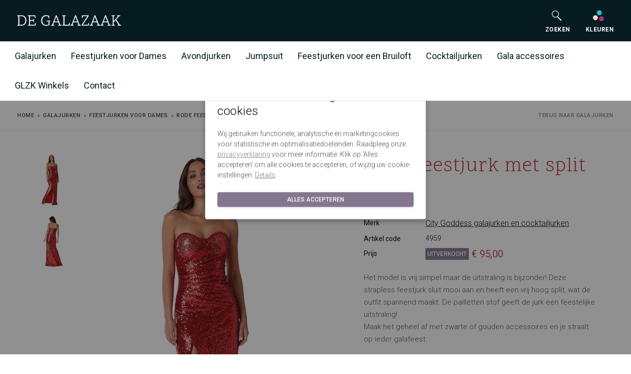

--- FILE ---
content_type: text/html; charset=UTF-8
request_url: https://www.degalazaak.nl/rode-feestjurk-met-split-412746/
body_size: 15923
content:


<!DOCTYPE html>

<html lang="nl">

<head>
                    <link href="https://fonts.googleapis.com" rel="preconnect" crossorigin>
    <link href="https://fonts.gstatic.com" rel="preconnect" crossorigin>
    <link href="https://degalazaak.imigx.net" rel="preconnect" crossorigin>
    <link rel="preload" as="style" href="https://fonts.googleapis.com/css2?family=Work+Sans:wght@300;400;500;600&display=swap">
    <link rel="stylesheet" href="https://fonts.googleapis.com/css2?family=Work+Sans:wght@300;400;500;600&display=swap" media="print" onload="this.media='all'">
    <noscript><link rel="stylesheet" href="https://fonts.googleapis.com/css2?family=Work+Sans:wght@300;400;500;600&display=swap"></noscript>
    <link rel="preload" href="https://www.degalazaak.nl/fonts/MaterialIcons-Regular.woff2" type="font/woff2" as="font" crossorigin="anonymous">

    <script>
                window.CRAFT_LOCALE = "nl";
        window.CRAFT_CSRF_NAME = "CRAFT_CSRF_TOKEN"
        window.CRAFT_CSRF_PARAM = "CRAFT_CSRF_TOKEN";
        window.CRAFT_CSRF_TOKEN = "4hBQrV_bUNZ3iNH2XqNW-Yf98wpuLHd_K5F2NfsT1HUHBFuWhFC9ioVDCdUvgiCYENGotTfybrDgkLgzOWEREHLETgaSYIseSExroakT2Ps=";

        dataLayer = [];

        let runTracking = function () {
            if (window.trackingRan) {
                return;
            }

            if (window.ccc !== null && window.ccc.statistics === true) {
                dataLayer.push( {'event': 'cookieconsent_statistics'} );
            }

            if (window.ccc !== null && window.ccc.marketing === true) {
                dataLayer.push( {'event': 'cookieconsent_marketing'} );
            }

            if (window.ccc !== null && window.ccc.necessary === true) {
                dataLayer.push( {'event': 'cookieconsent_preferences'} );
            }
            window.trackingRan = true;
        };
    </script>

    <meta charset="utf-8">
    <meta name="viewport" content="width=device-width, initial-scale=1, shrink-to-fit=no">
    <link rel="icon" type="image/png" href="https://www.degalazaak.nl/favicon.ico">
<link rel="apple-touch-icon" sizes="57x57" href="https://www.degalazaak.nl/img/favicons/apple-icon-57x57.png">
<link rel="apple-touch-icon" sizes="60x60" href="https://www.degalazaak.nl/img/favicons/apple-icon-60x60.png">
<link rel="apple-touch-icon" sizes="72x72" href="https://www.degalazaak.nl/img/favicons/apple-icon-72x72.png">
<link rel="apple-touch-icon" sizes="76x76" href="https://www.degalazaak.nl/img/favicons/apple-icon-76x76.png">
<link rel="apple-touch-icon" sizes="114x114" href="https://www.degalazaak.nl/img/favicons/apple-icon-114x114.png">
<link rel="apple-touch-icon" sizes="120x120" href="https://www.degalazaak.nl/img/favicons/apple-icon-120x120.png">
<link rel="apple-touch-icon" sizes="144x144" href="https://www.degalazaak.nl/img/favicons/apple-icon-144x144.png">
<link rel="apple-touch-icon" sizes="152x152" href="https://www.degalazaak.nl/img/favicons/apple-icon-152x152.png">
<link rel="apple-touch-icon" sizes="180x180" href="https://www.degalazaak.nl/img/favicons/apple-icon-180x180.png">
<link rel="icon" type="image/png" sizes="192x192"  href="https://www.degalazaak.nl/img/favicons/android-icon-192x192.png">
<link rel="icon" type="image/png" sizes="36x36" href="https://www.degalazaak.nl/img/favicons/android-icon-36x36.png">
<link rel="icon" type="image/png" sizes="96x96" href="https://www.degalazaak.nl/img/favicons/android-icon-96x96.png">
<link rel="icon" type="image/png" sizes="48x48" href="https://www.degalazaak.nl/img/favicons/android-icon-48x48.png">
<link rel="manifest" href="https://www.degalazaak.nl/img/favicons/manifest.json">
<meta name="msapplication-config" content="https://www.degalazaak.nl/img/favicons/browserconfig.xml">
<meta name="theme-color" content="#071C21"><title>Rode feestjurk met split 4959 | De Galazaak</title>
<script>dataLayer = [];
(function(w,d,s,l,i){w[l]=w[l]||[];w[l].push({'gtm.start':
new Date().getTime(),event:'gtm.js'});var f=d.getElementsByTagName(s)[0],
j=d.createElement(s),dl=l!='dataLayer'?'&l='+l:'';j.async=true;j.src=
'https://www.googletagmanager.com/gtm.js?id='+i+dl;f.parentNode.insertBefore(j,f);
})(window,document,'script','dataLayer','GTM-5PFQ3PX');
</script><meta name="generator" content="SEOmatic">
<meta name="keywords" content="vrij, simpel, heeft, hoog, maar, uitstraling, feestelijke, model, feestjurk, sluit, mooi, split, outfit, geeft, jurk">
<meta name="description" content="Het model is vrij simpel maar de uitstraling is bijzonder! Deze strapless feestjurk sluit mooi aan en heeft een vrij hoog split, wat de outfit spannend…">
<meta name="referrer" content="no-referrer-when-downgrade">
<meta name="robots" content="all">
<meta content="nl" property="og:locale">
<meta content="De Galazaak" property="og:site_name">
<meta content="website" property="og:type">
<meta content="https://www.degalazaak.nl/rode-feestjurk-met-split-412746/" property="og:url">
<meta content="Rode feestjurk met split 4959" property="og:title">
<meta content="Het model is vrij simpel maar de uitstraling is bijzonder! Deze strapless feestjurk sluit mooi aan en heeft een vrij hoog split, wat de outfit spannend…" property="og:description">
<meta content="https://static.degalazaak.nl/assets/_1200x630_crop_center-center_82_none/Rode-feestjurk-met-split-4959.jpg?v=1763713165" property="og:image">
<meta content="1200" property="og:image:width">
<meta content="630" property="og:image:height">
<meta content="Rode feestjurk met split 4959" property="og:image:alt">
<meta content="https://nl.pinterest.com/galazaak/pins/" property="og:see_also">
<meta content="https://www.instagram.com/degalazaak/" property="og:see_also">
<meta content="https://plus.google.com/113518869980921119630" property="og:see_also">
<meta content="https://www.linkedin.com/company/9295304/" property="og:see_also">
<meta content="https://www.facebook.com/degalazaak/" property="og:see_also">
<meta name="twitter:card" content="summary_large_image">
<meta name="twitter:creator" content="@">
<meta name="twitter:title" content="Rode feestjurk met split 4959">
<meta name="twitter:description" content="Het model is vrij simpel maar de uitstraling is bijzonder! Deze strapless feestjurk sluit mooi aan en heeft een vrij hoog split, wat de outfit spannend…">
<meta name="twitter:image" content="https://static.degalazaak.nl/assets/_800x418_letterbox_center-center_82_none/Rode-feestjurk-met-split-4959.jpg?v=1763713166">
<meta name="twitter:image:width" content="800">
<meta name="twitter:image:height" content="418">
<meta name="twitter:image:alt" content="Rode feestjurk met split 4959">
<link href="https://www.degalazaak.nl/rode-feestjurk-met-split-412746/" rel="canonical">
<link href="https://www.degalazaak.nl/" rel="home">
<link href="https://fonts.googleapis.com/css?family=Roboto:200,300,300i,400,500,600,700&amp;subset=latin-ext" rel="stylesheet">
<link href="https://fonts.googleapis.com/css?family=Scope+One&amp;subset=latin-ext" rel="stylesheet">
<link href="https://fonts.googleapis.com/css?family=Dancing+Script" rel="stylesheet">
<link href="https://www.degalazaak.nl/css/main.css" rel="stylesheet"></head>
<body><noscript><iframe src="https://www.googletagmanager.com/ns.html?id=GTM-5PFQ3PX"
height="0" width="0" style="display:none;visibility:hidden"></iframe></noscript>

<div id="wrapper">
    <header class="navbar">
                        
    <div class="navbar navbar-search">
        <div class="container-fluid">
            <a href="#" class="mobile-menu-toggle text-white"><i class="material-icons menu"></i></a>
            <div class="logo-mobile">
                <a href="/" class="site-logo">
                    <img src="https://www.degalazaak.nl/img/logo.svg" alt="De Galazaak">
                </a>
            </div>
            <div class="hidden-md hidden-lg">
                <nav class="main-navigation">
                    <div class="hidden-md hidden-lg navigation-toolbar">
                        <div class="container">
                            <div class="cart-btn">
                                <a href="https://www.degalazaak.nl/kleuren/">
                                    <span class="icon-svg icon-svg-small-no-margin ">
  <svg class="svg" width="24" height="24" xmlns="http://www.w3.org/2000/svg" viewBox="0 0 24 24">
    <g fill="none" fill-rule="evenodd">
        <circle cx="5.8" cy="16" r="5" fill="#F0D7D4"/>
        <circle cx="13.8" cy="6" r="5" fill="#11C8E1"/>
        <circle cx="18.1" cy="18" r="5" fill="#B22D74"/>
    </g>
</svg>

</span>                                    <span class="cart-btn-title">Kleuren</span>
                                </a>
                            </div>

                            <div class="cart-btn">
                                <a href="#" class="js-search-btn-mobile">
                                    <span class="icon-svg icon-svg-small-no-margin ">
  <svg class="svg" xmlns="http://www.w3.org/2000/svg" viewBox="0 0 24 24">
  <g fill="none" fill-rule="evenodd">
    <polygon points="0 0 24 0 24 24 0 24"/>
    <g stroke="#FFFFFF" transform="translate(3 2)">
      <circle cx="6.5" cy="6.5" r="6.5" stroke-width="1.2"/>
      <path stroke-width="2" d="M11.5 12.5l6.52 6.52" stroke-linecap="round"/>
    </g>
  </g>
</svg>

</span>                                    <span class="cart-btn-title">Zoeken</span>
                                </a>
                            </div>
                        </div>
                    </div>
                    <div class="hidden-xs hidden-sm hidden-md hidden-lg navigation-toolbar toolbar-search">
                        <form action="https://www.degalazaak.nl/c" method="GET" class="search-form" id="search-form-mobile"
                              novalidate>
                            <input
                                    type="search"
                                    class="form-control"
                                    name="q"
                                    placeholder="Zoeken"
                                                                        aria-label="Zoeken"
                                    aria-describedby="search-submit"
                            >
                            <button type="submit" id="search-submit"><i class="material-icons search"></i></button>
                        </form>
                    </div>

                                            <div class="mobile-menu level-1 hidden-md hidden-lg">
                            <div class="page-level">
                                <ul>
                                                                                                                    <li>
                                        <a href="https://www.degalazaak.nl/galajurken/" data-page="page-1892233"
                                                                                title="Galajurken"
                                         class="menu-item-has-children"                                        >
                                        Galajurken
                                        </a>
                                        </li>
                                                                                <li>
                                        <a href="https://www.degalazaak.nl/feestjurken/" data-page="page-1892251"
                                                                                title="Feestjurken voor Dames"
                                         class="menu-item-has-children"                                        >
                                        Feestjurken voor Dames
                                        </a>
                                        </li>
                                                                                <li>
                                        <a href="https://www.degalazaak.nl/avondjurken/" data-page="page-496326"
                                                                                title="Avondjurken"
                                                                                >
                                        Avondjurken
                                        </a>
                                        </li>
                                                                                <li>
                                        <a href="https://www.degalazaak.nl/jumpsuit/" data-page="page-1892265"
                                                                                title="Jumpsuit"
                                                                                >
                                        Jumpsuit
                                        </a>
                                        </li>
                                                                                <li>
                                        <a href="https://www.degalazaak.nl/feestjurken-bruiloft/" data-page="page-1892267"
                                                                                title="Feestjurken voor een Bruiloft"
                                         class="menu-item-has-children"                                        >
                                        Feestjurken voor een Bruiloft
                                        </a>
                                        </li>
                                                                                <li>
                                        <a href="https://www.degalazaak.nl/cocktailjurken/" data-page="page-1892276"
                                                                                title="Cocktailjurken"
                                         class="menu-item-has-children"                                        >
                                        Cocktailjurken
                                        </a>
                                        </li>
                                                                                <li>
                                        <a href="https://www.degalazaak.nl/gala-accessoires/" data-page="page-1892287"
                                                                                title="Gala accessoires"
                                         class="menu-item-has-children"                                        >
                                        Gala accessoires
                                        </a>
                                        </li>
                                                                                <li>
                                        <a href="https://www.degalazaak.nl/winkels/" data-page="page-496332"
                                                                                title="GLZK Winkels"
                                         class="menu-item-has-children"                                        >
                                        GLZK Winkels
                                        </a>
                                        </li>
                                                                                <li>
                                        <a href="https://www.degalazaak.nl/contact/" data-page="page-496333"
                                                                                title="Contact"
                                                                                >
                                        Contact
                                        </a>
                                        </li>
                                                                        </ul>
                            </div>
                            <div class="page-level">
                                                                                                                                                        <ul class="page-level-2" id="page-1892233">
                                                <li>
                                                    <a href="#"
                                                                                                              class="level-1-link js-mobilemenu-back"
                                                    >
                                                        Galajurken
                                                    </a>
                                                </li>
                                                <li>
                                                    <a href="https://www.degalazaak.nl/galajurken/"
                                                                                                              title="Galajurken"
                                                    >
                                                        Alle Galajurken
                                                    </a>
                                                </li>
                                                                                                    <li>
                                                        <a href="https://www.degalazaak.nl/galajurken/schoolgala-jurken/"
                                                                                                                      title="Schoolgala jurken">
                                                            Schoolgala jurken
                                                        </a>
                                                    </li>
                                                                                                    <li>
                                                        <a href="https://www.degalazaak.nl/galajurken/galajurken-met-split/"
                                                                                                                      title="Galajurken met split">
                                                            Galajurken met split
                                                        </a>
                                                    </li>
                                                                                                    <li>
                                                        <a href="https://www.degalazaak.nl/galajurken/galajurken-van-satijn/"
                                                                                                                      title="Galajurken van Satijn">
                                                            Galajurken van Satijn
                                                        </a>
                                                    </li>
                                                                                                    <li>
                                                        <a href="https://www.degalazaak.nl/galajurken/goedkope-galajurken/"
                                                                                                                      title="Budget jurken">
                                                            Budget jurken
                                                        </a>
                                                    </li>
                                                                                                    <li>
                                                        <a href="https://www.degalazaak.nl/galajurken/galajurken-grote-maat/"
                                                                                                                      title="Plus size jurken">
                                                            Plus size jurken
                                                        </a>
                                                    </li>
                                                                                                    <li>
                                                        <a href="https://www.degalazaak.nl/cocktailjurken/korte-galajurken/"
                                                                                                                      title="Korte jurk">
                                                            Korte jurk
                                                        </a>
                                                    </li>
                                                                                                    <li>
                                                        <a href="https://www.degalazaak.nl/galajurken/glitterjurken/"
                                                                                                                      title="Glitterjurk">
                                                            Glitterjurk
                                                        </a>
                                                    </li>
                                                                                                    <li>
                                                        <a href="https://www.degalazaak.nl/galajurken/kerst-galajurken/"
                                                                                                                      title="Kerstjurk">
                                                            Kerstjurk
                                                        </a>
                                                    </li>
                                                                                            </ul>
                                                                                                                                                                <ul class="page-level-2" id="page-1892251">
                                                <li>
                                                    <a href="#"
                                                                                                              class="level-1-link js-mobilemenu-back"
                                                    >
                                                        Feestjurken voor Dames
                                                    </a>
                                                </li>
                                                <li>
                                                    <a href="https://www.degalazaak.nl/feestjurken/"
                                                                                                              title="Feestjurken voor Dames"
                                                    >
                                                        Alle Feestjurken voor Dames
                                                    </a>
                                                </li>
                                                                                                    <li>
                                                        <a href="https://www.degalazaak.nl/feestjurken/sweet-16-jurken/"
                                                                                                                      title="Sweet 16">
                                                            Sweet 16
                                                        </a>
                                                    </li>
                                                                                                    <li>
                                                        <a href="https://www.degalazaak.nl/feestjurken/lange-feestjurken/"
                                                                                                                      title="Lange jurken">
                                                            Lange jurken
                                                        </a>
                                                    </li>
                                                                                                    <li>
                                                        <a href="https://www.degalazaak.nl/feestjurken/feestjurken-kort/"
                                                                                                                      title="Korte jurken">
                                                            Korte jurken
                                                        </a>
                                                    </li>
                                                                                                    <li>
                                                        <a href="https://www.degalazaak.nl/feestjurken/goedkope-feestjurken/"
                                                                                                                      title="Budget jurken">
                                                            Budget jurken
                                                        </a>
                                                    </li>
                                                                                                    <li>
                                                        <a href="https://www.degalazaak.nl/feestjurken/kerstjurken/"
                                                                                                                      title="Kerstjurken">
                                                            Kerstjurken
                                                        </a>
                                                    </li>
                                                                                                    <li>
                                                        <a href="https://www.degalazaak.nl/feestjurken/bedrijfsfeest-jurken/"
                                                                                                                      title="Bedrijfsfeest">
                                                            Bedrijfsfeest
                                                        </a>
                                                    </li>
                                                                                            </ul>
                                                                                                                                                                                                                                                                                                                        <ul class="page-level-2" id="page-1892267">
                                                <li>
                                                    <a href="#"
                                                                                                              class="level-1-link js-mobilemenu-back"
                                                    >
                                                        Feestjurken voor een Bruiloft
                                                    </a>
                                                </li>
                                                <li>
                                                    <a href="https://www.degalazaak.nl/feestjurken-bruiloft/"
                                                                                                              title="Feestjurken voor een Bruiloft"
                                                    >
                                                        Alle Feestjurken voor een Bruiloft
                                                    </a>
                                                </li>
                                                                                                    <li>
                                                        <a href="https://www.degalazaak.nl/feestjurken-bruiloft/moeder-van-de-bruid-jurken/"
                                                                                                                      title="Moeder van de bruid">
                                                            Moeder van de bruid
                                                        </a>
                                                    </li>
                                                                                                    <li>
                                                        <a href="https://www.degalazaak.nl/feestjurken-bruiloft/bruidsmeisjes-jurken/"
                                                                                                                      title="Bruidsmeisjes">
                                                            Bruidsmeisjes
                                                        </a>
                                                    </li>
                                                                                                    <li>
                                                        <a href="https://www.degalazaak.nl/feestjurken-bruiloft/cocktailjurk-bruiloft/"
                                                                                                                      title="Cocktailjurken">
                                                            Cocktailjurken
                                                        </a>
                                                    </li>
                                                                                                    <li>
                                                        <a href="https://www.degalazaak.nl/feestjurken-bruiloft/alternatieve-bruidsjurk/"
                                                                                                                      title="Alternatieve Bruidsjurken">
                                                            Alternatieve Bruidsjurken
                                                        </a>
                                                    </li>
                                                                                            </ul>
                                                                                                                                                                <ul class="page-level-2" id="page-1892276">
                                                <li>
                                                    <a href="#"
                                                                                                              class="level-1-link js-mobilemenu-back"
                                                    >
                                                        Cocktailjurken
                                                    </a>
                                                </li>
                                                <li>
                                                    <a href="https://www.degalazaak.nl/cocktailjurken/"
                                                                                                              title="Cocktailjurken"
                                                    >
                                                        Alle Cocktailjurken
                                                    </a>
                                                </li>
                                                                                                    <li>
                                                        <a href="https://www.degalazaak.nl/cocktailjurken/schoolgalajurken/"
                                                                                                                      title="Schoolgala">
                                                            Schoolgala
                                                        </a>
                                                    </li>
                                                                                                    <li>
                                                        <a href="https://www.degalazaak.nl/cocktailjurken/cocktailjurken-grote-maat/"
                                                                                                                      title="Plus size">
                                                            Plus size
                                                        </a>
                                                    </li>
                                                                                                    <li>
                                                        <a href="https://www.degalazaak.nl/cocktailjurken/little-black-dress/"
                                                                                                                      title="Little Black Dress">
                                                            Little Black Dress
                                                        </a>
                                                    </li>
                                                                                                    <li>
                                                        <a href="https://www.degalazaak.nl/cocktailjurken/goedkope-cocktailjurken/"
                                                                                                                      title="Budget">
                                                            Budget
                                                        </a>
                                                    </li>
                                                                                                    <li>
                                                        <a href="https://www.degalazaak.nl/cocktailjurken/cocktailjurken-met-bolero-jasje/"
                                                                                                                      title="Met Bolero jasje">
                                                            Met Bolero jasje
                                                        </a>
                                                    </li>
                                                                                            </ul>
                                                                                                                                                                <ul class="page-level-2" id="page-1892287">
                                                <li>
                                                    <a href="#"
                                                                                                              class="level-1-link js-mobilemenu-back"
                                                    >
                                                        Gala accessoires
                                                    </a>
                                                </li>
                                                <li>
                                                    <a href="https://www.degalazaak.nl/gala-accessoires/"
                                                                                                              title="Gala accessoires"
                                                    >
                                                        Alle Gala accessoires
                                                    </a>
                                                </li>
                                                                                                    <li>
                                                        <a href="https://www.degalazaak.nl/gala-accessoires/galaschoenen/"
                                                                                                                      title="Galaschoenen bij een Galajurk">
                                                            Galaschoenen bij een Galajurk
                                                        </a>
                                                    </li>
                                                                                                    <li>
                                                        <a href="https://www.degalazaak.nl/gala-accessoires/tasje/"
                                                                                                                      title="Galatasjes">
                                                            Galatasjes
                                                        </a>
                                                    </li>
                                                                                                    <li>
                                                        <a href="https://www.degalazaak.nl/gala-accessoires/gala-sieraden/"
                                                                                                                      title="Gala sieraden">
                                                            Gala sieraden
                                                        </a>
                                                    </li>
                                                                                                    <li>
                                                        <a href="https://www.degalazaak.nl/gala-accessoires/gala-bolero/"
                                                                                                                      title="Gala bolero">
                                                            Gala bolero
                                                        </a>
                                                    </li>
                                                                                                    <li>
                                                        <a href="https://www.degalazaak.nl/gala-accessoires/stolas/"
                                                                                                                      title="Gala stola&#039;s">
                                                            Gala stola&#039;s
                                                        </a>
                                                    </li>
                                                                                                    <li>
                                                        <a href="https://www.degalazaak.nl/gala-accessoires/shape-wear/"
                                                                                                                      title="Shape wear">
                                                            Shape wear
                                                        </a>
                                                    </li>
                                                                                                    <li>
                                                        <a href="https://www.degalazaak.nl/gala-accessoires/dameshoeden/"
                                                                                                                      title="Dameshoeden">
                                                            Dameshoeden
                                                        </a>
                                                    </li>
                                                                                            </ul>
                                                                                                                                                                <ul class="page-level-2" id="page-496332">
                                                <li>
                                                    <a href="#"
                                                                                                              class="level-1-link js-mobilemenu-back"
                                                    >
                                                        GLZK Winkels
                                                    </a>
                                                </li>
                                                <li>
                                                    <a href="https://www.degalazaak.nl/winkels/"
                                                                                                              title="GLZK Winkels"
                                                    >
                                                        Alle GLZK Winkels
                                                    </a>
                                                </li>
                                                                                                    <li>
                                                        <a href="https://www.degalazaak.nl/winkels/amersfoort/"
                                                                                                                      title="Amersfoort">
                                                            Amersfoort
                                                        </a>
                                                    </li>
                                                                                                    <li>
                                                        <a href="https://www.degalazaak.nl/winkels/nijverdal/"
                                                                                                                      title="Nijverdal">
                                                            Nijverdal
                                                        </a>
                                                    </li>
                                                                                                    <li>
                                                        <a href="https://www.degalazaak.nl/winkels/den-bosch/"
                                                                                                                      title="Den Bosch">
                                                            Den Bosch
                                                        </a>
                                                    </li>
                                                                                                    <li>
                                                        <a href="https://www.degalazaak.nl/winkels/eindhoven/"
                                                                                                                      title="Eindhoven">
                                                            Eindhoven
                                                        </a>
                                                    </li>
                                                                                                    <li>
                                                        <a href="https://www.degalazaak.nl/winkels/leusden-outlet/"
                                                                                                                      title="Leusden Outlet">
                                                            Leusden Outlet
                                                        </a>
                                                    </li>
                                                                                                    <li>
                                                        <a href="https://www.degalazaak.nl/winkels/hoofdkantoor-leusden/"
                                                                                                                      title="Hoofdkantoor Leusden">
                                                            Hoofdkantoor Leusden
                                                        </a>
                                                    </li>
                                                                                            </ul>
                                                                                                                                                                                    </div>
                        </div>
                                    </nav>
            </div>

            <div class="toolbar">
                <div class="inner">

                    <form id="search-form" style="opacity: 0" action="https://www.degalazaak.nl/c" method="GET"
                          class="search-form hidden-xs" novalidate>
                        <input
                                type="search"
                                class="form-control"
                                name="q"
                                placeholder="Zoeken"
                                                                aria-label="Zoeken"
                        >
                    </form>

                    <div class="cart-btn hidden-xs hidden-sm">
                        <a href="#" target="_blank" id="search-btn" class="js-search-btn">
                            <span class="icon-svg icon-svg-small-no-margin ">
  <svg class="svg" xmlns="http://www.w3.org/2000/svg" viewBox="0 0 24 24">
  <g fill="none" fill-rule="evenodd">
    <polygon points="0 0 24 0 24 24 0 24"/>
    <g stroke="#FFFFFF" transform="translate(3 2)">
      <circle cx="6.5" cy="6.5" r="6.5" stroke-width="1.2"/>
      <path stroke-width="2" d="M11.5 12.5l6.52 6.52" stroke-linecap="round"/>
    </g>
  </g>
</svg>

</span>                            <br/>
                            <span class="cart-btn-title">Zoeken</span>
                        </a>
                    </div>

                    <div class="cart-btn hidden-xs hidden-sm">
                        <a href="https://www.degalazaak.nl/kleuren/">
                            <i>
                                <span class="icon-svg icon-svg-small-no-margin ">
  <svg class="svg" width="24" height="24" xmlns="http://www.w3.org/2000/svg" viewBox="0 0 24 24">
    <g fill="none" fill-rule="evenodd">
        <circle cx="5.8" cy="16" r="5" fill="#F0D7D4"/>
        <circle cx="13.8" cy="6" r="5" fill="#11C8E1"/>
        <circle cx="18.1" cy="18" r="5" fill="#B22D74"/>
    </g>
</svg>

</span>                            </i>
                            <br/>
                            <span class="cart-btn-title">Kleuren</span>
                        </a>
                    </div>
                </div>
            </div>

        </div>
    </div>

    <div class="navbar navbar-main hidden-xs hidden-sm">
        <div class="container-fluid">
            <nav class="main-navigation">
                <ul class="menu hidden-xs">
                                                                                                <li class="dropdown">
                                <a href="https://www.degalazaak.nl/galajurken/"
                                                                      title="Galajurken"
                                         class="dropdown-toggle"                                >
                                    Galajurken
                                </a>
                                                                    <div class="megamenu">
                                        <div>
                                            <ul>
                                                                                                                                                    <li>
                                                        <a href="https://www.degalazaak.nl/galajurken/schoolgala-jurken/"
                                                                                                                      title="Schoolgala jurken">
                                                            Schoolgala jurken
                                                        </a>
                                                    </li>
                                                                                                    <li>
                                                        <a href="https://www.degalazaak.nl/galajurken/galajurken-met-split/"
                                                                                                                      title="Galajurken met split">
                                                            Galajurken met split
                                                        </a>
                                                    </li>
                                                                                                    <li>
                                                        <a href="https://www.degalazaak.nl/galajurken/galajurken-van-satijn/"
                                                                                                                      title="Galajurken van Satijn">
                                                            Galajurken van Satijn
                                                        </a>
                                                    </li>
                                                                                                    <li>
                                                        <a href="https://www.degalazaak.nl/galajurken/goedkope-galajurken/"
                                                                                                                      title="Budget jurken">
                                                            Budget jurken
                                                        </a>
                                                    </li>
                                                                                                    <li>
                                                        <a href="https://www.degalazaak.nl/galajurken/galajurken-grote-maat/"
                                                                                                                      title="Plus size jurken">
                                                            Plus size jurken
                                                        </a>
                                                    </li>
                                                                                                    <li>
                                                        <a href="https://www.degalazaak.nl/cocktailjurken/korte-galajurken/"
                                                                                                                      title="Korte jurk">
                                                            Korte jurk
                                                        </a>
                                                    </li>
                                                                                                    <li>
                                                        <a href="https://www.degalazaak.nl/galajurken/glitterjurken/"
                                                                                                                      title="Glitterjurk">
                                                            Glitterjurk
                                                        </a>
                                                    </li>
                                                                                                    <li>
                                                        <a href="https://www.degalazaak.nl/galajurken/kerst-galajurken/"
                                                                                                                      title="Kerstjurk">
                                                            Kerstjurk
                                                        </a>
                                                    </li>
                                                                                            </ul>
                                        </div>
                                    </div>
                                                            </li>
                                                    <li class="dropdown">
                                <a href="https://www.degalazaak.nl/feestjurken/"
                                                                      title="Feestjurken voor Dames"
                                         class="dropdown-toggle"                                >
                                    Feestjurken voor Dames
                                </a>
                                                                    <div class="megamenu">
                                        <div>
                                            <ul>
                                                                                                                                                    <li>
                                                        <a href="https://www.degalazaak.nl/feestjurken/sweet-16-jurken/"
                                                                                                                      title="Sweet 16">
                                                            Sweet 16
                                                        </a>
                                                    </li>
                                                                                                    <li>
                                                        <a href="https://www.degalazaak.nl/feestjurken/lange-feestjurken/"
                                                                                                                      title="Lange jurken">
                                                            Lange jurken
                                                        </a>
                                                    </li>
                                                                                                    <li>
                                                        <a href="https://www.degalazaak.nl/feestjurken/feestjurken-kort/"
                                                                                                                      title="Korte jurken">
                                                            Korte jurken
                                                        </a>
                                                    </li>
                                                                                                    <li>
                                                        <a href="https://www.degalazaak.nl/feestjurken/goedkope-feestjurken/"
                                                                                                                      title="Budget jurken">
                                                            Budget jurken
                                                        </a>
                                                    </li>
                                                                                                    <li>
                                                        <a href="https://www.degalazaak.nl/feestjurken/kerstjurken/"
                                                                                                                      title="Kerstjurken">
                                                            Kerstjurken
                                                        </a>
                                                    </li>
                                                                                                    <li>
                                                        <a href="https://www.degalazaak.nl/feestjurken/bedrijfsfeest-jurken/"
                                                                                                                      title="Bedrijfsfeest">
                                                            Bedrijfsfeest
                                                        </a>
                                                    </li>
                                                                                            </ul>
                                        </div>
                                    </div>
                                                            </li>
                                                    <li>
                                <a href="https://www.degalazaak.nl/avondjurken/"
                                                                      title="Avondjurken"
                                                                        >
                                    Avondjurken
                                </a>
                                                            </li>
                                                    <li>
                                <a href="https://www.degalazaak.nl/jumpsuit/"
                                                                      title="Jumpsuit"
                                                                        >
                                    Jumpsuit
                                </a>
                                                            </li>
                                                    <li class="dropdown">
                                <a href="https://www.degalazaak.nl/feestjurken-bruiloft/"
                                                                      title="Feestjurken voor een Bruiloft"
                                         class="dropdown-toggle"                                >
                                    Feestjurken voor een Bruiloft
                                </a>
                                                                    <div class="megamenu">
                                        <div>
                                            <ul>
                                                                                                                                                    <li>
                                                        <a href="https://www.degalazaak.nl/feestjurken-bruiloft/moeder-van-de-bruid-jurken/"
                                                                                                                      title="Moeder van de bruid">
                                                            Moeder van de bruid
                                                        </a>
                                                    </li>
                                                                                                    <li>
                                                        <a href="https://www.degalazaak.nl/feestjurken-bruiloft/bruidsmeisjes-jurken/"
                                                                                                                      title="Bruidsmeisjes">
                                                            Bruidsmeisjes
                                                        </a>
                                                    </li>
                                                                                                    <li>
                                                        <a href="https://www.degalazaak.nl/feestjurken-bruiloft/cocktailjurk-bruiloft/"
                                                                                                                      title="Cocktailjurken">
                                                            Cocktailjurken
                                                        </a>
                                                    </li>
                                                                                                    <li>
                                                        <a href="https://www.degalazaak.nl/feestjurken-bruiloft/alternatieve-bruidsjurk/"
                                                                                                                      title="Alternatieve Bruidsjurken">
                                                            Alternatieve Bruidsjurken
                                                        </a>
                                                    </li>
                                                                                            </ul>
                                        </div>
                                    </div>
                                                            </li>
                                                    <li class="dropdown">
                                <a href="https://www.degalazaak.nl/cocktailjurken/"
                                                                      title="Cocktailjurken"
                                         class="dropdown-toggle"                                >
                                    Cocktailjurken
                                </a>
                                                                    <div class="megamenu">
                                        <div>
                                            <ul>
                                                                                                                                                    <li>
                                                        <a href="https://www.degalazaak.nl/cocktailjurken/schoolgalajurken/"
                                                                                                                      title="Schoolgala">
                                                            Schoolgala
                                                        </a>
                                                    </li>
                                                                                                    <li>
                                                        <a href="https://www.degalazaak.nl/cocktailjurken/cocktailjurken-grote-maat/"
                                                                                                                      title="Plus size">
                                                            Plus size
                                                        </a>
                                                    </li>
                                                                                                    <li>
                                                        <a href="https://www.degalazaak.nl/cocktailjurken/little-black-dress/"
                                                                                                                      title="Little Black Dress">
                                                            Little Black Dress
                                                        </a>
                                                    </li>
                                                                                                    <li>
                                                        <a href="https://www.degalazaak.nl/cocktailjurken/goedkope-cocktailjurken/"
                                                                                                                      title="Budget">
                                                            Budget
                                                        </a>
                                                    </li>
                                                                                                    <li>
                                                        <a href="https://www.degalazaak.nl/cocktailjurken/cocktailjurken-met-bolero-jasje/"
                                                                                                                      title="Met Bolero jasje">
                                                            Met Bolero jasje
                                                        </a>
                                                    </li>
                                                                                            </ul>
                                        </div>
                                    </div>
                                                            </li>
                                                    <li class="dropdown">
                                <a href="https://www.degalazaak.nl/gala-accessoires/"
                                                                      title="Gala accessoires"
                                         class="dropdown-toggle"                                >
                                    Gala accessoires
                                </a>
                                                                    <div class="megamenu">
                                        <div>
                                            <ul>
                                                                                                                                                    <li>
                                                        <a href="https://www.degalazaak.nl/gala-accessoires/galaschoenen/"
                                                                                                                      title="Galaschoenen bij een Galajurk">
                                                            Galaschoenen bij een Galajurk
                                                        </a>
                                                    </li>
                                                                                                    <li>
                                                        <a href="https://www.degalazaak.nl/gala-accessoires/tasje/"
                                                                                                                      title="Galatasjes">
                                                            Galatasjes
                                                        </a>
                                                    </li>
                                                                                                    <li>
                                                        <a href="https://www.degalazaak.nl/gala-accessoires/gala-sieraden/"
                                                                                                                      title="Gala sieraden">
                                                            Gala sieraden
                                                        </a>
                                                    </li>
                                                                                                    <li>
                                                        <a href="https://www.degalazaak.nl/gala-accessoires/gala-bolero/"
                                                                                                                      title="Gala bolero">
                                                            Gala bolero
                                                        </a>
                                                    </li>
                                                                                                    <li>
                                                        <a href="https://www.degalazaak.nl/gala-accessoires/stolas/"
                                                                                                                      title="Gala stola&#039;s">
                                                            Gala stola&#039;s
                                                        </a>
                                                    </li>
                                                                                                    <li>
                                                        <a href="https://www.degalazaak.nl/gala-accessoires/shape-wear/"
                                                                                                                      title="Shape wear">
                                                            Shape wear
                                                        </a>
                                                    </li>
                                                                                                    <li>
                                                        <a href="https://www.degalazaak.nl/gala-accessoires/dameshoeden/"
                                                                                                                      title="Dameshoeden">
                                                            Dameshoeden
                                                        </a>
                                                    </li>
                                                                                            </ul>
                                        </div>
                                    </div>
                                                            </li>
                                                    <li class="dropdown">
                                <a href="https://www.degalazaak.nl/winkels/"
                                                                      title="GLZK Winkels"
                                         class="dropdown-toggle"                                >
                                    GLZK Winkels
                                </a>
                                                                    <div class="megamenu">
                                        <div>
                                            <ul>
                                                                                                                                                    <li>
                                                        <a href="https://www.degalazaak.nl/winkels/amersfoort/"
                                                                                                                      title="Amersfoort">
                                                            Amersfoort
                                                        </a>
                                                    </li>
                                                                                                    <li>
                                                        <a href="https://www.degalazaak.nl/winkels/nijverdal/"
                                                                                                                      title="Nijverdal">
                                                            Nijverdal
                                                        </a>
                                                    </li>
                                                                                                    <li>
                                                        <a href="https://www.degalazaak.nl/winkels/den-bosch/"
                                                                                                                      title="Den Bosch">
                                                            Den Bosch
                                                        </a>
                                                    </li>
                                                                                                    <li>
                                                        <a href="https://www.degalazaak.nl/winkels/eindhoven/"
                                                                                                                      title="Eindhoven">
                                                            Eindhoven
                                                        </a>
                                                    </li>
                                                                                                    <li>
                                                        <a href="https://www.degalazaak.nl/winkels/leusden-outlet/"
                                                                                                                      title="Leusden Outlet">
                                                            Leusden Outlet
                                                        </a>
                                                    </li>
                                                                                                    <li>
                                                        <a href="https://www.degalazaak.nl/winkels/hoofdkantoor-leusden/"
                                                                                                                      title="Hoofdkantoor Leusden">
                                                            Hoofdkantoor Leusden
                                                        </a>
                                                    </li>
                                                                                            </ul>
                                        </div>
                                    </div>
                                                            </li>
                                                    <li>
                                <a href="https://www.degalazaak.nl/contact/"
                                                                      title="Contact"
                                                                        >
                                    Contact
                                </a>
                                                            </li>
                                                            </ul>
            </nav>
        </div>
    </div>
</header>


    <main id="main">
            

        

<div class="breadcrumbs">
    <div class="container-fluid">
        <div class="row">
            <div class="col-sm-8">
                <div class="breadcrumbs-wrapper hidden-xs">
                    <div class="breadcrumb">
                        <a href="https://www.degalazaak.nl/"><span>Home</span></a>
                        <i class="material-icons keyboard_arrow_right"></i>
                                                    <a href="https://www.degalazaak.nl/galajurken/"><span>Galajurken</span></a>
                            <i class="material-icons keyboard_arrow_right"></i>
                                                    <a href="https://www.degalazaak.nl/feestjurken/"><span>Feestjurken voor Dames</span></a>
                            <i class="material-icons keyboard_arrow_right"></i>
                        
                        
                        <span>Rode feestjurk met split 4959</span>
                    </div>
                </div>
            </div>

                            <div class="col-sm-4 text-right">
                    <a href="https://www.degalazaak.nl/galajurken/" class="back-to">
                        Terug naar
                                                    Galajurken
                                            </a>
                </div>
            
                    </div>
    </div>
</div>
    <div class="container padding-top-2x">
        <div class="row">
            <div class="col-md-6 product-gallery-preview-fix">
                <aside class="sidebar sidebar-right hidden-sm hidden-md hidden-lg">
                    <span class="sidebar-close js-sidebar-close">
                        <i class="material-icons close"></i>
                    </span>
                    <div class="text-sm text-neutralGrey text-center padding-bottom-2x">Bekijk hier de volgende producten</div>
                </aside>
                <div class="sidebar-overlay js-sidebar-close"></div>
                <button class="sidebar-button hidden">Sidebar</button>
                    <section class="fw-section">
        <div class="slick-product-gallery">
            <div class="product-gallery-thumblist hidden-xs hidden-sm hidden-md">
                                                                                
                        <div class="slick-slide active">
                            <a href="https://www.degalazaak.nl/rode-feestjurk-met-split-412746/#preview1" class="preview-link">
                                <img src="https://galazaak.imgix.net/assets/Rode-feestjurk-met-split-4959.jpg?auto=compress%2Cformat&amp;fit=clip&amp;q=60&amp;w=70&amp;s=b4f71d9d50c528caa606508ee99204f6"
                                     srcset="https://galazaak.imgix.net/assets/Rode-feestjurk-met-split-4959.jpg?auto=compress%2Cformat&amp;fit=clip&amp;q=60&amp;w=140&amp;s=4dc9274b7de1eecfbe83e1fadc2d43ff 2x"
                                     width="70"                                      height="105"
                                     alt="Product"
                                     loading="lazy"
                                >
                            </a>
                        </div>
                                            
                        <div class="slick-slide">
                            <a href="https://www.degalazaak.nl/rode-feestjurk-met-split-412746/#preview2" class="preview-link">
                                <img src="https://galazaak.imgix.net/assets/4959-1.jpg?auto=compress%2Cformat&amp;fit=clip&amp;q=60&amp;w=70&amp;s=2577bc1d20ff026d7f166675a4a252eb"
                                     srcset="https://galazaak.imgix.net/assets/4959-1.jpg?auto=compress%2Cformat&amp;fit=clip&amp;q=60&amp;w=140&amp;s=b68b4d18d62f3fb1caccd215787a84f0 2x"
                                     width="70"                                      height="105"
                                     alt="Product"
                                     loading="lazy"
                                >
                            </a>
                        </div>
                                                </div>
            <div class="product-gallery-preview slick-slider">
                                                                                                                                <div id="preview1"                             class="zoom">
                            <img src="https://galazaak.imgix.net/assets/Rode-feestjurk-met-split-4959.jpg?auto=compress%2Cformat&amp;fit=clip&amp;q=60&amp;w=470&amp;s=dfb3612584b109681c2bbeac289cf850"
                                 srcset="https://galazaak.imgix.net/assets/Rode-feestjurk-met-split-4959.jpg?auto=compress%2Cformat&amp;fit=clip&amp;q=60&amp;w=940&amp;s=5874f011c918b35381fc6e86d6dccca5 2x"
                                 data-src="https://galazaak.imgix.net/assets/Rode-feestjurk-met-split-4959.jpg?auto=compress&amp;fit=clip&amp;fm=jpg&amp;q=60&amp;w=1880&amp;s=55d51696a81c3bd363ef0732b0bcc3cb"
                                 data-srcset="https://galazaak.imgix.net/assets/Rode-feestjurk-met-split-4959.jpg?auto=compress&amp;fit=clip&amp;fm=jpg&amp;q=60&amp;w=3760&amp;s=c90ae09c3495ee939371a3fdf8842714 2x"
                                 width="940"
                                 height="1404"
                                 alt="Rode feestjurk met split 4959 - City Goddess galajurken en cocktailjurken"
                                 fetchpriority="high"
                                 class="gallery-item"
                            >
                            <a href="#" class="zoom-toggle text-gray hidden"><i class="material-icons close"></i></a>
                        </div>
                                                                                            <div id="preview2" class="slick-slide zoom"                             class="zoom">
                            <img src="https://galazaak.imgix.net/assets/4959-1.jpg?auto=compress%2Cformat&amp;fit=clip&amp;q=60&amp;w=470&amp;s=92c622399b8dc6ae072db6b6f2438d77"
                                 srcset="https://galazaak.imgix.net/assets/4959-1.jpg?auto=compress%2Cformat&amp;fit=clip&amp;q=60&amp;w=940&amp;s=dcd3fb9307d7b15501fbfc1209bcb832 2x"
                                 data-src="https://galazaak.imgix.net/assets/4959-1.jpg?auto=compress&amp;fit=clip&amp;fm=jpg&amp;q=60&amp;w=1880&amp;s=afc9c55f52fec265396c58e3236121b8"
                                 data-srcset="https://galazaak.imgix.net/assets/4959-1.jpg?auto=compress&amp;fit=clip&amp;fm=jpg&amp;q=60&amp;w=3760&amp;s=c20d9a8c7da498dbbff43d5ff13b0a47 2x"
                                 width="940"
                                 height="1404"
                                 alt="Rode feestjurk met split 4959 - City Goddess galajurken en cocktailjurken"
                                 fetchpriority="auto"
                                 class="gallery-item"
                            >
                            <a href="#" class="zoom-toggle text-gray hidden"><i class="material-icons close"></i></a>
                        </div>
                                                </div>
        </div>

        <div class="product-gallery-thumblist-horizontal hidden-lg">
                                                                                    <div class="slick-slide active">
                        <a href="/rode-feestjurk-met-split-412746/#preview1" class="preview-link">
                            <img src="https://galazaak.imgix.net/assets/Rode-feestjurk-met-split-4959.jpg?auto=compress%2Cformat&amp;fit=clip&amp;h=65&amp;q=60&amp;s=c5ffddc51835a41c8982289bf0790599"
                                 srcset="https://galazaak.imgix.net/assets/Rode-feestjurk-met-split-4959.jpg?auto=compress%2Cformat&amp;fit=clip&amp;h=130&amp;q=60&amp;s=cc1d37c1ed562a8b3b6f3b62afa0a08f 2x"
                                 width="44"                                  height="65"
                                 alt="Product"
                            >
                        </a>
                    </div>
                                                        <div class="slick-slide">
                        <a href="/rode-feestjurk-met-split-412746/#preview2" class="preview-link">
                            <img src="https://galazaak.imgix.net/assets/4959-1.jpg?auto=compress%2Cformat&amp;fit=clip&amp;h=65&amp;q=60&amp;s=c5e9c7b4a5d3ebc206637c77b256f4e9"
                                 srcset="https://galazaak.imgix.net/assets/4959-1.jpg?auto=compress%2Cformat&amp;fit=clip&amp;h=130&amp;q=60&amp;s=bf1574a5e6939dc46d58e67145c739bf 2x"
                                 width="44"                                  height="65"
                                 alt="Product"
                            >
                        </a>
                    </div>
                
                    </div>
    </section>

                                    <div class="hidden-xs hidden-sm">
                        <h3>Maak je outfit compleet</h3>
                            <div class="relatedProducts">
        <div class="row row-flex">
                            <div class="col-xs-4 col-md-4">
                                                                                                                                            
    
<div class="shop-item">
    <div class="shop-thumbnail">
        <div class="shop-thumbnail-label">
            <div class="pull-left">
                                    <span class="product-label product-label-soldOut">Uitverkocht</span>
                            </div>
        </div>

                    <a href="https://www.degalazaak.nl/zwarte-pumps-2208-205946/" class="item-link"></a>
                                                <picture>
                                                                                    <source media="(max-width: 575px)"
                                    srcset="https://galazaak.imgix.net/assets/Products/zwarte-suede-pumps-2208.jpg?auto=compress%2Cformat&amp;fit=clip&amp;h=285&amp;q=60&amp;w=190&amp;s=c6814994126efe8e30563692bce053bb, https://galazaak.imgix.net/assets/Products/zwarte-suede-pumps-2208.jpg?auto=compress%2Cformat&amp;fit=clip&amp;h=570&amp;q=60&amp;w=380&amp;s=87ea1c94446aad5ee2832922f53e91f6 2x">
                                                                                                                <source media="(max-width: 991px)"
                                    srcset="https://galazaak.imgix.net/assets/Products/zwarte-suede-pumps-2208.jpg?auto=compress%2Cformat&amp;fit=clip&amp;h=336&amp;q=60&amp;w=224&amp;s=3e85631d8f253edf2220e8dd9fb60214, https://galazaak.imgix.net/assets/Products/zwarte-suede-pumps-2208.jpg?auto=compress%2Cformat&amp;fit=clip&amp;h=672&amp;q=60&amp;w=448&amp;s=8d3a30cfa11f2bf3d2743959227fda4e 2x">
                                                                                                                <source media="(max-width: 1199px)"
                                    srcset="https://galazaak.imgix.net/assets/Products/zwarte-suede-pumps-2208.jpg?auto=compress%2Cformat&amp;fit=clip&amp;h=241&amp;q=60&amp;w=161&amp;s=1b9df4dbe1b78fbe6dfa822a2e3ef368, https://galazaak.imgix.net/assets/Products/zwarte-suede-pumps-2208.jpg?auto=compress%2Cformat&amp;fit=clip&amp;h=482&amp;q=60&amp;w=321&amp;s=b91b79f87a914750726ed27a9f0906d3 2x">
                                                                                                                <source media="(min-width: 1200px)"
                                    srcset="https://galazaak.imgix.net/assets/Products/zwarte-suede-pumps-2208.jpg?auto=compress%2Cformat&amp;fit=clip&amp;h=300&amp;q=60&amp;w=200&amp;s=01c81d93260f73991933def2fe287407, https://galazaak.imgix.net/assets/Products/zwarte-suede-pumps-2208.jpg?auto=compress%2Cformat&amp;fit=clip&amp;h=600&amp;q=60&amp;w=400&amp;s=ecd4e19cdc6d4c43783d20b246e2f8d4 2x">
                                <img src="https://galazaak.imgix.net/assets/Products/zwarte-suede-pumps-2208.jpg?auto=compress%2Cformat&amp;fit=clip&amp;h=300&amp;q=60&amp;w=200&amp;s=01c81d93260f73991933def2fe287407" alt="Zwarte pumps 2208"
                                    width="171"
                                    height="300"
                                    loading="lazy">
                                                                        </picture>
                                        </div>
    <div class="shop-item-details hidden-xs">
                    <h3 class="shop-item-title">
                <a href="https://www.degalazaak.nl/zwarte-pumps-2208-205946/">Zwarte pumps 2208</a>
            </h3>

            <div class="price">
                                <span class="new-price">€ 42,50</span>
            </div>
            </div>
</div>                </div>
                            <div class="col-xs-4 col-md-4">
                                                                                                                                            
    
<div class="shop-item">
    <div class="shop-thumbnail">
        <div class="shop-thumbnail-label">
            <div class="pull-left">
                                    <span class="product-label product-label-soldOut">Uitverkocht</span>
                            </div>
        </div>

                    <a href="https://www.degalazaak.nl/clutch-zwart-364225/" class="item-link"></a>
                                                <picture>
                                                                                    <source media="(max-width: 575px)"
                                    srcset="https://galazaak.imgix.net/assets/clutch-zwart-4407.jpg?auto=compress%2Cformat&amp;fit=clip&amp;h=285&amp;q=60&amp;w=190&amp;s=48dae81795c9ad9eb9f45da005f3d389, https://galazaak.imgix.net/assets/clutch-zwart-4407.jpg?auto=compress%2Cformat&amp;fit=clip&amp;h=570&amp;q=60&amp;w=380&amp;s=22c23cd4d2edaef8f70a020239012cb7 2x">
                                                                                                                <source media="(max-width: 991px)"
                                    srcset="https://galazaak.imgix.net/assets/clutch-zwart-4407.jpg?auto=compress%2Cformat&amp;fit=clip&amp;h=336&amp;q=60&amp;w=224&amp;s=d60ac610394da6766c7fa199ad2385a0, https://galazaak.imgix.net/assets/clutch-zwart-4407.jpg?auto=compress%2Cformat&amp;fit=clip&amp;h=672&amp;q=60&amp;w=448&amp;s=19f459f5cf5d83628489cdf32d4ebbd9 2x">
                                                                                                                <source media="(max-width: 1199px)"
                                    srcset="https://galazaak.imgix.net/assets/clutch-zwart-4407.jpg?auto=compress%2Cformat&amp;fit=clip&amp;h=241&amp;q=60&amp;w=161&amp;s=7a0716ccff6941eccd1bbc76b2b0e147, https://galazaak.imgix.net/assets/clutch-zwart-4407.jpg?auto=compress%2Cformat&amp;fit=clip&amp;h=482&amp;q=60&amp;w=321&amp;s=36b1e3f3c2c88075afe86d7198c10c87 2x">
                                                                                                                <source media="(min-width: 1200px)"
                                    srcset="https://galazaak.imgix.net/assets/clutch-zwart-4407.jpg?auto=compress%2Cformat&amp;fit=clip&amp;h=300&amp;q=60&amp;w=200&amp;s=bd20b7e8a3fb1ce35156efe7e31e008e, https://galazaak.imgix.net/assets/clutch-zwart-4407.jpg?auto=compress%2Cformat&amp;fit=clip&amp;h=600&amp;q=60&amp;w=400&amp;s=79522cc4e470af95c0aaebc4fcae021b 2x">
                                <img src="https://galazaak.imgix.net/assets/clutch-zwart-4407.jpg?auto=compress%2Cformat&amp;fit=clip&amp;h=300&amp;q=60&amp;w=200&amp;s=bd20b7e8a3fb1ce35156efe7e31e008e" alt="Clutch in zwart satijn  4407"
                                    width="170"
                                    height="300"
                                    loading="lazy">
                                                                        </picture>
                                        </div>
    <div class="shop-item-details hidden-xs">
                    <h3 class="shop-item-title">
                <a href="https://www.degalazaak.nl/clutch-zwart-364225/">Clutch in zwart satijn  4407</a>
            </h3>

            <div class="price">
                                <span class="new-price">€ 29,95</span>
            </div>
            </div>
</div>                </div>
                            <div class="col-xs-4 col-md-4">
                                                                                                                                            
    
<div class="shop-item">
    <div class="shop-thumbnail">
        <div class="shop-thumbnail-label">
            <div class="pull-left">
                                    <span class="product-label product-label-soldOut">Uitverkocht</span>
                            </div>
        </div>

                    <a href="https://www.degalazaak.nl/zwarte-gala-ketting-oorbellen-402458/" class="item-link"></a>
                                                <picture>
                                                                                    <source media="(max-width: 575px)"
                                    srcset="https://galazaak.imgix.net/assets/4869.jpg?auto=compress%2Cformat&amp;fit=clip&amp;h=285&amp;q=60&amp;w=190&amp;s=2eb7b993e92a0b1ec4751bcfc7425546, https://galazaak.imgix.net/assets/4869.jpg?auto=compress%2Cformat&amp;fit=clip&amp;h=570&amp;q=60&amp;w=380&amp;s=6db4d19f8ca411ce2bb0e63669d7ab58 2x">
                                                                                                                <source media="(max-width: 991px)"
                                    srcset="https://galazaak.imgix.net/assets/4869.jpg?auto=compress%2Cformat&amp;fit=clip&amp;h=336&amp;q=60&amp;w=224&amp;s=b5fab99632093f1ab206b8539c827795, https://galazaak.imgix.net/assets/4869.jpg?auto=compress%2Cformat&amp;fit=clip&amp;h=672&amp;q=60&amp;w=448&amp;s=b1eae89c78c4083d65f86d5f40d9b628 2x">
                                                                                                                <source media="(max-width: 1199px)"
                                    srcset="https://galazaak.imgix.net/assets/4869.jpg?auto=compress%2Cformat&amp;fit=clip&amp;h=241&amp;q=60&amp;w=161&amp;s=c1d15c5ff463bb4ade4b678022a09de6, https://galazaak.imgix.net/assets/4869.jpg?auto=compress%2Cformat&amp;fit=clip&amp;h=482&amp;q=60&amp;w=321&amp;s=d8ac5efa98ee1a2dfc8e8c90b5f01ab4 2x">
                                                                                                                <source media="(min-width: 1200px)"
                                    srcset="https://galazaak.imgix.net/assets/4869.jpg?auto=compress%2Cformat&amp;fit=clip&amp;h=300&amp;q=60&amp;w=200&amp;s=44487a22f2ebffb68ef9e12a1825c9a8, https://galazaak.imgix.net/assets/4869.jpg?auto=compress%2Cformat&amp;fit=clip&amp;h=600&amp;q=60&amp;w=400&amp;s=8b0baa576c4f4c7278a522964e317011 2x">
                                <img src="https://galazaak.imgix.net/assets/4869.jpg?auto=compress%2Cformat&amp;fit=clip&amp;h=300&amp;q=60&amp;w=200&amp;s=44487a22f2ebffb68ef9e12a1825c9a8" alt="zwarte gala ketting + oorbellen  4869"
                                    width="200"
                                    height="200"
                                    loading="lazy">
                                                                        </picture>
                                        </div>
    <div class="shop-item-details hidden-xs">
                    <h3 class="shop-item-title">
                <a href="https://www.degalazaak.nl/zwarte-gala-ketting-oorbellen-402458/">zwarte gala ketting + oorbellen  4869</a>
            </h3>

            <div class="price">
                                <span class="new-price">€ 25,00</span>
            </div>
            </div>
</div>                </div>
                    </div>
    </div>
                    </div>
                            </div>
            <div class="col-md-push-1 col-md-5 product-gallery-thumblist-fix">
                <section class="fw-section">
    <div class="product-info text-center">
        <h1 class="h2 space-bottom-half">Rode feestjurk met split 4959</h1>

        
                                    <div class="row padding-bottom-half">
                    <div class="col-xs-3 product-description">Merk</div>
                    <div class="col-xs-9">
                        <a data-href="#brand-details" class="text-black product-brand-details">
                            City Goddess galajurken en cocktailjurken
                        </a>
                    </div>
                </div>
                        <div class="row padding-bottom-half">
                <div class="col-xs-3 product-description">Artikel code</div>
                <div class="col-xs-9">4959</div>
            </div>
                    
        <div class="row padding-bottom">
            <div class="col-xs-3 product-description">
                Prijs
            </div>
            <div class="col-xs-9">
                <div class="price product-price-details">
                                            <span class="product-label product-label-soldOut">Uitverkocht</span>
                                                            
                    <span class="price">
                                                <span class="new-price">€ 95,00</span>
                    </span>
                </div>
            </div>
        </div>

                                    <div class="text-sm text-neutralGrey"><p>Het model is vrij simpel maar de uitstraling is bijzonder! Deze strapless feestjurk sluit mooi aan en heeft een vrij hoog split, wat de outfit spannend maakt. De pailletten stof geeft de jurk een feestelijke uitstraling! <br />Maak het geheel af met zwarte of gouden accessoires en je straalt op ieder galafeest.</p></div>
                                    <hr>
                                    
                    <section class="product-colors padding-top-none">
                <div class="row">
                    <div class="col-xs-3">Andere kleuren</div>
                    <div class="col-xs-9">
                        <div class="product-colors-selector">
                                                                                                                                                                                                                                                                        <a style="background-color: #86c8f9" href="https://www.degalazaak.nl/lichtblauwe-glitterjurk-met-split-412908/"
                                           title="Lichtblauw"></a>
                                                                                                                                                                                                                                            <a style="background-color: #0000ff" href="https://www.degalazaak.nl/blauwe-feestjurk-met-split-412962/"
                                           title="Blauw"></a>
                                                                                                                                                                                                                                                                                                                <a style="background-color: #df0070" href="https://www.degalazaak.nl/fuchsia-roze-feestjurk-met-split-413016/"
                                           title="Fuchsia"></a>
                                                                                                                                                                                                                                            <a style="background-color: #005500" href="https://www.degalazaak.nl/groene-avondjurk-met-split-413052/"
                                           title="Groen"></a>
                                                                                                                                                                                                                                            <a style="background-color: #feca5f" href="https://www.degalazaak.nl/gouden-glitterjurk-met-split-413070/"
                                           title="Goud"></a>
                                                                                                                        </div>
                    </div>
                </div>
            </section>
            <hr/>
        
        <ul class="product-detail-links">
            <li class="product-detail-link product-detail-visit-shop"><h3><a href="https://www.degalazaak.nl/winkels/">Bezoek onze winkels</a></h3></li>
                    </ul>
        <hr/>
        <h5 class="product-fav-text">
            Ook interessant:
        </h5>
        <ul class="product-detail-links">
                                                                                                                                                                <li class="product-detail-link product-detail-shoes">
                    <h3>
                        <a href="https://www.degalazaak.nl/gala-accessoires/galaschoenen/">Galaschoenen bij een Galajurk</a>
                    </h3>
                </li>
                                        <li class="product-detail-link product-detail-jewelery">
                    <h3>
                        <a href="https://www.degalazaak.nl/gala-accessoires/gala-sieraden/">Gala sieraden</a>
                    </h3>
                </li>
                                </ul>
        <hr/>

        <h3>Deel via social</h3>
        <div class="social-bar">
                <a href="https://www.facebook.com/degalazaak/" target="_blank"
       class="shared-link sb-facebook"
       data-toggle="tooltip"
       data-placement="top"
       title="Facebook">
        <span class="icon-svg icon-svg-medium-no-margin ">
  <svg class="svg" xmlns="http://www.w3.org/2000/svg" viewBox="0 0 48 48">
  <g fill="none" fill-rule="evenodd">
    <circle cx="24" cy="24" r="24" fill="#071C21"/>
    <path fill="#FFFFFF" d="M29.77 13.29c-.33-.05-1.47-.15-2.8-.15-2.77 0-4.67 1.7-4.67 4.8v2.68h-3.13v3.63h3.13v9.32h3.75v-9.32h3.12l.48-3.63h-3.6V18.3c0-1.04.29-1.77 1.8-1.77h1.92V13.3z"/>
  </g>
</svg>

</span>    </a>
    <a href="https://www.pinterest.com/galazaak/" target="_blank"
       class="shared-link sb-pinterest"
       data-toggle="tooltip"
       data-placement="top"
       title="Pinterest">
        <span class="icon-svg icon-svg-medium-no-margin ">
  <svg class="svg" xmlns="http://www.w3.org/2000/svg" viewBox="0 0 48 48">
  <g fill="none" fill-rule="evenodd">
    <circle cx="24" cy="24" r="24" fill="#071C21"/>
    <path fill="#FFFFFF" d="M16 20.47c0 1.61.64 3.96 2.4 4.48.06.02.14.04.2.04.4 0 .64-1.13.64-1.45 0-.38-.97-1.19-.97-2.77 0-3.3 2.5-5.63 5.75-5.63 2.78 0 4.85 1.59 4.85 4.5 0 2.17-.88 6.25-3.7 6.25-1.02 0-1.89-.74-1.89-1.8 0-1.54 1.08-3.04 1.08-4.64 0-.97-.55-1.75-1.58-1.75-1.4 0-2.26 1.57-2.26 2.8 0 .7.08 1.46.4 2.08-.57 2.43-1.73 6.06-1.73 8.56 0 .77.11 1.54.19 2.3l.1.13.18-.06c2.06-2.82 1.99-3.38 2.92-7.07.5.96 1.8 1.47 2.84 1.47 4.34 0 6.3-4.23 6.3-8.05 0-4.07-3.52-6.72-7.37-6.72-4.2 0-8.35 2.8-8.35 7.33z"/>
  </g>
</svg>

</span>    </a>
    <a href="https://www.instagram.com/degalazaak/" target="_blank"
       class="shared-link sb-instagram"
       data-toggle="tooltip"
       data-placement="top"
       title="Instagram">
        <span class="icon-svg icon-svg-medium-no-margin ">
  <svg class="svg" xmlns="http://www.w3.org/2000/svg" viewBox="0 0 48 48">
  <g fill="none" fill-rule="evenodd">
    <circle cx="24" cy="24" r="24" fill="#071C21"/>
    <path fill="#FFFFFF" d="M27.64 24.14a3.15 3.15 0 0 0-6.28 0 3.15 3.15 0 0 0 6.28 0zm1.7 0a4.83 4.83 0 1 1-9.66.02 4.83 4.83 0 0 1 9.66-.02zm1.32-5.03c0 .63-.5 1.13-1.13 1.13-.62 0-1.13-.5-1.13-1.13 0-.63.5-1.13 1.13-1.13.63 0 1.13.5 1.13 1.13zm-6.16-2.7c-1.37 0-4.32-.11-5.56.38-.43.17-.75.38-1.08.71-.33.33-.54.65-.71 1.08-.5 1.24-.38 4.19-.38 5.56 0 1.38-.11 4.32.38 5.56.17.43.38.75.7 1.08.34.34.66.54 1.09.72 1.24.49 4.19.38 5.56.38 1.38 0 4.32.1 5.56-.38.43-.18.75-.38 1.08-.72.33-.33.54-.65.71-1.08.5-1.24.38-4.18.38-5.56 0-1.37.11-4.32-.38-5.56a3.01 3.01 0 0 0-.7-1.08 3.01 3.01 0 0 0-1.09-.71c-1.24-.5-4.18-.38-5.56-.38zm9.43 7.73c0 1.3.01 2.6-.06 3.9-.08 1.5-.42 2.84-1.53 3.95-1.1 1.1-2.44 1.45-3.95 1.52-1.3.07-2.59.06-3.89.06-1.3 0-2.59.01-3.9-.06-1.5-.07-2.84-.42-3.94-1.52-1.11-1.1-1.45-2.45-1.53-3.96-.07-1.3-.06-2.59-.06-3.89 0-1.3-.01-2.59.06-3.89.08-1.5.42-2.85 1.53-3.95 1.1-1.1 2.44-1.45 3.95-1.52 1.3-.08 2.59-.07 3.89-.07 1.3 0 2.59 0 3.9.07 1.5.07 2.84.41 3.94 1.52 1.11 1.1 1.45 2.44 1.53 3.95.07 1.3.06 2.6.06 3.9z"/>
  </g>
</svg>

</span>    </a>
    <a href="https://youtube.com/@degalazaakbv?feature=shared" target="_blank"
       class="shared-link sb-youtube"
       data-toggle="tooltip"
       data-placement="top"
       title="YouTube">
        <span class="icon-svg icon-svg-medium-no-margin ">
  <svg class="svg" xmlns="http://www.w3.org/2000/svg" viewBox="0 0 48 48">
  <g fill="none" fill-rule="evenodd">
    <circle cx="24" cy="24" r="24" fill="#071C21"/>
    <path fill="#FFFFFF" d="M 35.411 18.333 C 35.139 17.301 34.33 16.491 33.307 16.217 C 31.451 15.716 24.017 15.716 24.017 15.716 C 24.017 15.716 16.575 15.716 14.719 16.217 C 13.696 16.491 12.887 17.301 12.615 18.333 C 12.12 20.202 12.12 24.095 12.12 24.095 C 12.12 24.095 12.12 27.989 12.615 29.858 C 12.887 30.89 13.696 31.664 14.719 31.939 C 16.575 32.44 24.017 32.44 24.017 32.44 C 24.017 32.44 31.451 32.44 33.307 31.939 C 34.33 31.664 35.139 30.885 35.411 29.858 C 35.906 27.989 35.906 24.095 35.906 24.095 C 35.906 24.095 35.906 20.202 35.411 18.333 Z M 21.583 27.632 L 21.583 20.559 L 27.796 24.095 L 21.583 27.632 Z"/>
  </g>
</svg>

</span>    </a>
    <a href="https://www.tiktok.com/@degalazaak" target="_blank"
       class="shared-link sb-tiktok"
       data-toggle="tooltip"
       data-placement="top"
       title="TikTok">
        <span class="icon-svg icon-svg-medium-no-margin ">
  <svg class="svg" xmlns="http://www.w3.org/2000/svg" viewBox="0 0 48 48">
  <g fill="none" fill-rule="evenodd">
    <circle cx="24" cy="24" r="24" fill="#071C21"/>
    <path fill="#FFFFFF" d="M 34.655 21.404 C 32.752 21.407 30.895 20.814 29.349 19.705 L 29.349 27.432 C 29.347 32.842 23.49 36.22 18.806 33.514 C 14.123 30.809 14.125 24.047 18.81 21.344 C 20.165 20.563 21.741 20.255 23.29 20.471 L 23.29 24.356 C 20.922 23.61 18.636 25.708 19.174 28.129 C 19.712 30.552 22.671 31.484 24.501 29.806 C 25.166 29.197 25.545 28.334 25.545 27.432 L 25.545 12.333 L 29.349 12.333 C 29.346 12.655 29.373 12.976 29.43 13.293 C 29.698 14.719 30.54 15.972 31.76 16.759 C 32.618 17.326 33.625 17.627 34.655 17.627 L 34.655 21.404 Z"/>
  </g>
</svg>


</span>    </a>

                    </div>
        <hr>
    </div>
</section>                                    <div class="visible-xs vissible-sm">
                        <h3>Maak je outfit compleet</h3>
                            <div class="relatedProducts">
        <div class="row row-flex">
                            <div class="col-xs-4 col-md-4">
                                                                                                                                            
    
<div class="shop-item">
    <div class="shop-thumbnail">
        <div class="shop-thumbnail-label">
            <div class="pull-left">
                                    <span class="product-label product-label-soldOut">Uitverkocht</span>
                            </div>
        </div>

                    <a href="https://www.degalazaak.nl/zwarte-pumps-2208-205946/" class="item-link"></a>
                                                <picture>
                                                                                    <source media="(max-width: 575px)"
                                    srcset="https://galazaak.imgix.net/assets/Products/zwarte-suede-pumps-2208.jpg?auto=compress%2Cformat&amp;fit=clip&amp;h=285&amp;q=60&amp;w=190&amp;s=c6814994126efe8e30563692bce053bb, https://galazaak.imgix.net/assets/Products/zwarte-suede-pumps-2208.jpg?auto=compress%2Cformat&amp;fit=clip&amp;h=570&amp;q=60&amp;w=380&amp;s=87ea1c94446aad5ee2832922f53e91f6 2x">
                                                                                                                <source media="(max-width: 991px)"
                                    srcset="https://galazaak.imgix.net/assets/Products/zwarte-suede-pumps-2208.jpg?auto=compress%2Cformat&amp;fit=clip&amp;h=336&amp;q=60&amp;w=224&amp;s=3e85631d8f253edf2220e8dd9fb60214, https://galazaak.imgix.net/assets/Products/zwarte-suede-pumps-2208.jpg?auto=compress%2Cformat&amp;fit=clip&amp;h=672&amp;q=60&amp;w=448&amp;s=8d3a30cfa11f2bf3d2743959227fda4e 2x">
                                                                                                                <source media="(max-width: 1199px)"
                                    srcset="https://galazaak.imgix.net/assets/Products/zwarte-suede-pumps-2208.jpg?auto=compress%2Cformat&amp;fit=clip&amp;h=241&amp;q=60&amp;w=161&amp;s=1b9df4dbe1b78fbe6dfa822a2e3ef368, https://galazaak.imgix.net/assets/Products/zwarte-suede-pumps-2208.jpg?auto=compress%2Cformat&amp;fit=clip&amp;h=482&amp;q=60&amp;w=321&amp;s=b91b79f87a914750726ed27a9f0906d3 2x">
                                                                                                                <source media="(min-width: 1200px)"
                                    srcset="https://galazaak.imgix.net/assets/Products/zwarte-suede-pumps-2208.jpg?auto=compress%2Cformat&amp;fit=clip&amp;h=300&amp;q=60&amp;w=200&amp;s=01c81d93260f73991933def2fe287407, https://galazaak.imgix.net/assets/Products/zwarte-suede-pumps-2208.jpg?auto=compress%2Cformat&amp;fit=clip&amp;h=600&amp;q=60&amp;w=400&amp;s=ecd4e19cdc6d4c43783d20b246e2f8d4 2x">
                                <img src="https://galazaak.imgix.net/assets/Products/zwarte-suede-pumps-2208.jpg?auto=compress%2Cformat&amp;fit=clip&amp;h=300&amp;q=60&amp;w=200&amp;s=01c81d93260f73991933def2fe287407" alt="Zwarte pumps 2208"
                                    width="171"
                                    height="300"
                                    loading="lazy">
                                                                        </picture>
                                        </div>
    <div class="shop-item-details hidden-xs">
                    <h3 class="shop-item-title">
                <a href="https://www.degalazaak.nl/zwarte-pumps-2208-205946/">Zwarte pumps 2208</a>
            </h3>

            <div class="price">
                                <span class="new-price">€ 42,50</span>
            </div>
            </div>
</div>                </div>
                            <div class="col-xs-4 col-md-4">
                                                                                                                                            
    
<div class="shop-item">
    <div class="shop-thumbnail">
        <div class="shop-thumbnail-label">
            <div class="pull-left">
                                    <span class="product-label product-label-soldOut">Uitverkocht</span>
                            </div>
        </div>

                    <a href="https://www.degalazaak.nl/clutch-zwart-364225/" class="item-link"></a>
                                                <picture>
                                                                                    <source media="(max-width: 575px)"
                                    srcset="https://galazaak.imgix.net/assets/clutch-zwart-4407.jpg?auto=compress%2Cformat&amp;fit=clip&amp;h=285&amp;q=60&amp;w=190&amp;s=48dae81795c9ad9eb9f45da005f3d389, https://galazaak.imgix.net/assets/clutch-zwart-4407.jpg?auto=compress%2Cformat&amp;fit=clip&amp;h=570&amp;q=60&amp;w=380&amp;s=22c23cd4d2edaef8f70a020239012cb7 2x">
                                                                                                                <source media="(max-width: 991px)"
                                    srcset="https://galazaak.imgix.net/assets/clutch-zwart-4407.jpg?auto=compress%2Cformat&amp;fit=clip&amp;h=336&amp;q=60&amp;w=224&amp;s=d60ac610394da6766c7fa199ad2385a0, https://galazaak.imgix.net/assets/clutch-zwart-4407.jpg?auto=compress%2Cformat&amp;fit=clip&amp;h=672&amp;q=60&amp;w=448&amp;s=19f459f5cf5d83628489cdf32d4ebbd9 2x">
                                                                                                                <source media="(max-width: 1199px)"
                                    srcset="https://galazaak.imgix.net/assets/clutch-zwart-4407.jpg?auto=compress%2Cformat&amp;fit=clip&amp;h=241&amp;q=60&amp;w=161&amp;s=7a0716ccff6941eccd1bbc76b2b0e147, https://galazaak.imgix.net/assets/clutch-zwart-4407.jpg?auto=compress%2Cformat&amp;fit=clip&amp;h=482&amp;q=60&amp;w=321&amp;s=36b1e3f3c2c88075afe86d7198c10c87 2x">
                                                                                                                <source media="(min-width: 1200px)"
                                    srcset="https://galazaak.imgix.net/assets/clutch-zwart-4407.jpg?auto=compress%2Cformat&amp;fit=clip&amp;h=300&amp;q=60&amp;w=200&amp;s=bd20b7e8a3fb1ce35156efe7e31e008e, https://galazaak.imgix.net/assets/clutch-zwart-4407.jpg?auto=compress%2Cformat&amp;fit=clip&amp;h=600&amp;q=60&amp;w=400&amp;s=79522cc4e470af95c0aaebc4fcae021b 2x">
                                <img src="https://galazaak.imgix.net/assets/clutch-zwart-4407.jpg?auto=compress%2Cformat&amp;fit=clip&amp;h=300&amp;q=60&amp;w=200&amp;s=bd20b7e8a3fb1ce35156efe7e31e008e" alt="Clutch in zwart satijn  4407"
                                    width="170"
                                    height="300"
                                    loading="lazy">
                                                                        </picture>
                                        </div>
    <div class="shop-item-details hidden-xs">
                    <h3 class="shop-item-title">
                <a href="https://www.degalazaak.nl/clutch-zwart-364225/">Clutch in zwart satijn  4407</a>
            </h3>

            <div class="price">
                                <span class="new-price">€ 29,95</span>
            </div>
            </div>
</div>                </div>
                            <div class="col-xs-4 col-md-4">
                                                                                                                                            
    
<div class="shop-item">
    <div class="shop-thumbnail">
        <div class="shop-thumbnail-label">
            <div class="pull-left">
                                    <span class="product-label product-label-soldOut">Uitverkocht</span>
                            </div>
        </div>

                    <a href="https://www.degalazaak.nl/zwarte-gala-ketting-oorbellen-402458/" class="item-link"></a>
                                                <picture>
                                                                                    <source media="(max-width: 575px)"
                                    srcset="https://galazaak.imgix.net/assets/4869.jpg?auto=compress%2Cformat&amp;fit=clip&amp;h=285&amp;q=60&amp;w=190&amp;s=2eb7b993e92a0b1ec4751bcfc7425546, https://galazaak.imgix.net/assets/4869.jpg?auto=compress%2Cformat&amp;fit=clip&amp;h=570&amp;q=60&amp;w=380&amp;s=6db4d19f8ca411ce2bb0e63669d7ab58 2x">
                                                                                                                <source media="(max-width: 991px)"
                                    srcset="https://galazaak.imgix.net/assets/4869.jpg?auto=compress%2Cformat&amp;fit=clip&amp;h=336&amp;q=60&amp;w=224&amp;s=b5fab99632093f1ab206b8539c827795, https://galazaak.imgix.net/assets/4869.jpg?auto=compress%2Cformat&amp;fit=clip&amp;h=672&amp;q=60&amp;w=448&amp;s=b1eae89c78c4083d65f86d5f40d9b628 2x">
                                                                                                                <source media="(max-width: 1199px)"
                                    srcset="https://galazaak.imgix.net/assets/4869.jpg?auto=compress%2Cformat&amp;fit=clip&amp;h=241&amp;q=60&amp;w=161&amp;s=c1d15c5ff463bb4ade4b678022a09de6, https://galazaak.imgix.net/assets/4869.jpg?auto=compress%2Cformat&amp;fit=clip&amp;h=482&amp;q=60&amp;w=321&amp;s=d8ac5efa98ee1a2dfc8e8c90b5f01ab4 2x">
                                                                                                                <source media="(min-width: 1200px)"
                                    srcset="https://galazaak.imgix.net/assets/4869.jpg?auto=compress%2Cformat&amp;fit=clip&amp;h=300&amp;q=60&amp;w=200&amp;s=44487a22f2ebffb68ef9e12a1825c9a8, https://galazaak.imgix.net/assets/4869.jpg?auto=compress%2Cformat&amp;fit=clip&amp;h=600&amp;q=60&amp;w=400&amp;s=8b0baa576c4f4c7278a522964e317011 2x">
                                <img src="https://galazaak.imgix.net/assets/4869.jpg?auto=compress%2Cformat&amp;fit=clip&amp;h=300&amp;q=60&amp;w=200&amp;s=44487a22f2ebffb68ef9e12a1825c9a8" alt="zwarte gala ketting + oorbellen  4869"
                                    width="200"
                                    height="200"
                                    loading="lazy">
                                                                        </picture>
                                        </div>
    <div class="shop-item-details hidden-xs">
                    <h3 class="shop-item-title">
                <a href="https://www.degalazaak.nl/zwarte-gala-ketting-oorbellen-402458/">zwarte gala ketting + oorbellen  4869</a>
            </h3>

            <div class="price">
                                <span class="new-price">€ 25,00</span>
            </div>
            </div>
</div>                </div>
                    </div>
    </div>
                    </div>
                            </div>
        </div>
    </div>
    
    <section class="container padding-top-3x padding-bottom xs-no-padding-bottom xs-no-padding-top">
        <div class="row features no-gutters">
                                        <div class="col-sm-4">
                    <div class="feature text-center">
                        <div class="feature-icon">
                            <span class="icon-svg icon-svg-small ">
  <svg class="svg" xmlns="http://www.w3.org/2000/svg" viewBox="0 0 24 24">
  <g fill="none" fill-rule="evenodd">
    <polygon points="0 0 24 0 24 24 0 24"/>
    <polyline stroke="#051E24" stroke-width="1.2" points="5 15 10 21 21 3" stroke-linecap="round" stroke-linejoin="round"/>
  </g>
</svg>

</span>                        </div>
                        <h4 class="feature-title">GLZK Sinds 2009</h4>
                        <p class="feature-text">Speciaalzaak Feestelijke Jurken</p>
                    </div>
                </div>
                            <div class="col-sm-4">
                    <div class="feature text-center">
                        <div class="feature-icon">
                            <span class="icon-svg icon-svg-small ">
  <svg class="svg" xmlns="http://www.w3.org/2000/svg" viewBox="0 0 24 24">
  <g fill="none" fill-rule="evenodd">
    <polygon points="0 0 24 0 24 24 0 24"/>
    <polyline stroke="#051E24" stroke-width="1.2" points="5 15 10 21 21 3" stroke-linecap="round" stroke-linejoin="round"/>
  </g>
</svg>

</span>                        </div>
                        <h4 class="feature-title">Gevarieerde GLZK-collectie!</h4>
                        <p class="feature-text">De Grootste collectie Feestelijke Jurken</p>
                    </div>
                </div>
                            <div class="col-sm-4">
                    <div class="feature text-center">
                        <div class="feature-icon">
                            <span class="icon-svg icon-svg-small ">
  <svg class="svg" xmlns="http://www.w3.org/2000/svg" viewBox="0 0 24 24">
  <g fill="none" fill-rule="evenodd">
    <polygon points="0 0 24 0 24 24 0 24"/>
    <polyline stroke="#051E24" stroke-width="1.2" points="5 15 10 21 21 3" stroke-linecap="round" stroke-linejoin="round"/>
  </g>
</svg>

</span>                        </div>
                        <h4 class="feature-title">GLZK makkelijk te bereiken!</h4>
                        <p class="feature-text">Grote winkels in Nijverdal, Amersfoort, Den Bosch en Eindhoven</p>
                    </div>
                </div>
                    </div>
    </section>
                        <a name="brand-details"></a>
    <div class="container product-brand space-bottom">
        <div class="flex row no-gutters-xs">
                                                                                                                                                                                            <div class="flex col-xs-6 col-sm-3">
                    <div class="product-brand-img bg-deepGrey bg-stretch">
                        <span data-srcset="https://galazaak.imgix.net/assets/Rode-feestjurk-met-split-4959.jpg?auto=compress%2Cformat&amp;fit=clip&amp;h=450&amp;q=60&amp;s=db09a25167e1f23da58136cbb47b471e, https://galazaak.imgix.net/assets/Rode-feestjurk-met-split-4959.jpg?auto=compress%2Cformat&amp;fit=clip&amp;h=900&amp;q=60&amp;s=01fb760333a1a4167884569bd2b74f84 2x"
                              data-position="50% 0%"></span>
                        <span data-srcset="https://galazaak.imgix.net/assets/Rode-feestjurk-met-split-4959.jpg?auto=compress%2Cformat&amp;fit=clip&amp;h=450&amp;q=60&amp;s=db09a25167e1f23da58136cbb47b471e, https://galazaak.imgix.net/assets/Rode-feestjurk-met-split-4959.jpg?auto=compress%2Cformat&amp;fit=clip&amp;h=900&amp;q=60&amp;s=01fb760333a1a4167884569bd2b74f84 2x"
                              data-media="(max-width: 1199px)"></span>
                        <span data-srcset="https://galazaak.imgix.net/assets/Rode-feestjurk-met-split-4959.jpg?auto=compress%2Cformat&amp;fit=clip&amp;h=565&amp;q=60&amp;s=d6a54a268214609a394a37b68a45aaf8, https://galazaak.imgix.net/assets/Rode-feestjurk-met-split-4959.jpg?auto=compress%2Cformat&amp;fit=clip&amp;h=1130&amp;q=60&amp;s=521ffcf1764b4a00d53d02b1f59c7850 2x"
                              data-media="(max-width: 991px)"></span>
                        <span data-srcset="https://galazaak.imgix.net/assets/Rode-feestjurk-met-split-4959.jpg?auto=compress%2Cformat&amp;crop=focalpoint&amp;fit=crop&amp;fp-x=0.5&amp;fp-y=0&amp;h=253&amp;q=60&amp;w=354&amp;s=772780ac7a7792f7d85df0e25d769a7c, https://galazaak.imgix.net/assets/Rode-feestjurk-met-split-4959.jpg?auto=compress%2Cformat&amp;crop=focalpoint&amp;fit=crop&amp;fp-x=0.5&amp;fp-y=0&amp;h=506&amp;q=60&amp;w=354&amp;s=0a72ad3e4267a028b14ed2915d759af9 2x"
                              data-media="(max-width: 767px)"></span>
                        <span data-srcset="https://galazaak.imgix.net/assets/Rode-feestjurk-met-split-4959.jpg?auto=compress%2Cformat&amp;crop=focalpoint&amp;fit=crop&amp;fp-x=0.5&amp;fp-y=0&amp;h=253&amp;q=60&amp;w=258&amp;s=8c4523f4f054965c4130c9c7c7188cbb, https://galazaak.imgix.net/assets/Rode-feestjurk-met-split-4959.jpg?auto=compress%2Cformat&amp;crop=focalpoint&amp;fit=crop&amp;fp-x=0.5&amp;fp-y=0&amp;h=506&amp;q=60&amp;w=516&amp;s=0db0df12a28bde8da169f8dfecbe1dab 2x"
                              data-media="(max-width: 575px)"></span>
                    </div>
                </div>
                        <div class="flex col-xs-6 col-sm-3 col-sm-push-6">
                                                                                                                                                                                                                                            <div class="product-brand-img bg-deepGrey bg-stretch">
                        <span data-srcset="https://galazaak.imgix.net/assets/4959-1.jpg?auto=compress%2Cformat&amp;fit=clip&amp;h=450&amp;q=60&amp;s=77a0d84182998fa8a3bdaeb05ceedc8f, https://galazaak.imgix.net/assets/4959-1.jpg?auto=compress%2Cformat&amp;fit=clip&amp;h=900&amp;q=60&amp;s=865040ff7fd07383c6fbeec60266e2cf 2x"
                              data-position="50% 0%"></span>
                        <span data-srcset="https://galazaak.imgix.net/assets/4959-1.jpg?auto=compress%2Cformat&amp;fit=clip&amp;h=450&amp;q=60&amp;s=77a0d84182998fa8a3bdaeb05ceedc8f, https://galazaak.imgix.net/assets/4959-1.jpg?auto=compress%2Cformat&amp;fit=clip&amp;h=900&amp;q=60&amp;s=865040ff7fd07383c6fbeec60266e2cf 2x"
                              data-media="(max-width: 1199px)"></span>
                        <span data-srcset="https://galazaak.imgix.net/assets/4959-1.jpg?auto=compress%2Cformat&amp;fit=clip&amp;h=565&amp;q=60&amp;s=fc1a54cf3617b95ef7a765682e5823b7, https://galazaak.imgix.net/assets/4959-1.jpg?auto=compress%2Cformat&amp;fit=clip&amp;h=1130&amp;q=60&amp;s=5432a3a7987bdf6490f7f90760452a4c 2x"
                              data-media="(max-width: 991px)"></span>
                        <span data-srcset="https://galazaak.imgix.net/assets/4959-1.jpg?auto=compress%2Cformat&amp;crop=focalpoint&amp;fit=crop&amp;fp-x=0.5&amp;fp-y=0&amp;h=253&amp;q=60&amp;w=354&amp;s=c8ed22ba8559016e181e867755debff7, https://galazaak.imgix.net/assets/4959-1.jpg?auto=compress%2Cformat&amp;crop=focalpoint&amp;fit=crop&amp;fp-x=0.5&amp;fp-y=0&amp;h=506&amp;q=60&amp;w=354&amp;s=6e99f162f61040aa70d0615af5f60e47 2x"
                              data-media="(max-width: 767px)"></span>
                        <span data-srcset="https://galazaak.imgix.net/assets/4959-1.jpg?auto=compress%2Cformat&amp;crop=focalpoint&amp;fit=crop&amp;fp-x=0.5&amp;fp-y=0&amp;h=253&amp;q=60&amp;w=258&amp;s=f4ef400f23801fc1b59ed8a866933f26, https://galazaak.imgix.net/assets/4959-1.jpg?auto=compress%2Cformat&amp;crop=focalpoint&amp;fit=crop&amp;fp-x=0.5&amp;fp-y=0&amp;h=506&amp;q=60&amp;w=516&amp;s=6b03d590d3c17afe155d6b42b2b2cc29 2x"
                              data-media="(max-width: 575px)"></span>
                    </div>
                            </div>
                            <div class="flex col-xs-12 col-sm-6 col-sm-pull-3">
                    <div class="bg-softerGreen product-brand-text">
                                                                                <img class="product-brand-image" src="https://galazaak.imgix.net/assets/Merken/download-1.png?auto=compress%2Cformat&amp;fit=clip&amp;q=60&amp;w=240&amp;s=9bc1162a2fcfa90dde520a36ffbfe020"
                                 srcset="https://galazaak.imgix.net/assets/Merken/download-1.png?auto=compress%2Cformat&amp;fit=clip&amp;q=60&amp;w=480&amp;s=f6cfeb3b44e3f9ab2b625426390f7367 2x" alt="City Goddess"
                                 width="240" height="41" loading="lazy"/>
                                                <p>City Goddess kenmerkt zich door relatief voordelige feestjurken die een prachtige uitstraling hebben en een actueel design. Vaak gekozen voor schoolgala's. Mensen die er prachtig uit willen zien maar daarvoor niet de hoofdprijs willen betalen kiezen dit merk ook vaak. De Galazaak heeft het grootste assortiment (de meeste variatie in modellen) tegen de scherpste prijzen. Een reden om deze jurken in één van onze winkels te komen passen. </p>
                    </div>
                </div>
                    </div>
    </div>

    
    
<div class="blocks">
                </div>    <section class="container padding-bottom-2x">
    </section>

    </main>

    <footer>
            <div class="footer footer-blocks">
            <div class="column">
                <h3 class="footer-title">Over Galazaak</h3>
                <div class="footer-content">
                    <ul><li>
            <a href="https://www.degalazaak.nl/winkels/" title="GLZK Winkels">GLZK Winkels</a>
        </li><li>
            <a href="https://www.degalazaak.nl/over-ons/" title="Over ons">Over ons</a>
        </li><li>
            <a href="https://www.degalazaak.nl/veelgestelde-vragen/" title="Q &amp; A">Q &amp; A</a>
        </li><li>
            <a href="https://www.degalazaak.nl/algemene-voorwaarden/" title="Algemene voorwaarden">Algemene voorwaarden</a>
        </li><li>
            <a href="https://www.degalazaak.nl/privacy-policy/" title="Privacy policy">Privacy policy</a>
        </li><li>
            <a href="https://www.degalazaak.nl/disclaimer/" title="Disclaimer">Disclaimer</a>
        </li><li>
            <a href="https://www.degalazaak.nl/contact/" title="Contact">Contact</a>
        </li><li>
            <a href="https://www.degalazaak.nl/product-archief/" title="Product Archief">Product Archief</a>
        </li></ul>
                </div>
            </div>
            <div class="column">
                <h3 class="footer-title">Klanten zeggen</h3>
                <div class="footer-content footer-testimonial">
                    <div class="testimonial">Fantastisch geholpen!!! Geen idee watvoor jurk me nou eigenlijk zou staan, maar is uiteindelijk een perfecte keuze geworden. Dankzij 1 van de medewerksters ( een wat oudere vrouw). Ze heeft mij super fijn geholpen en het hele plaatje afgemaakt met schoenen, tasje en bolero. Prijs is ook prima. Ze hebben mooie jurken in alle maten. Zou zeker aanraden om daar heen te gaan.</div>
                    <div class="bubble"></div>
                </div>
                <div class="footer-content testimonial-author">Wendy</div>
            </div>
            <div class="column">
                <h3 class="footer-title">See/Like/Share</h3>
                <div class="social-bar text-center">
                        <a href="https://www.facebook.com/degalazaak/" target="_blank"
       class=" sb-facebook"
       data-toggle="tooltip"
       data-placement="top"
       title="Facebook">
        <span class="icon-svg icon-svg-medium-no-margin ">
  <svg class="svg" xmlns="http://www.w3.org/2000/svg" viewBox="0 0 48 48">
  <g fill="none" fill-rule="evenodd">
    <circle cx="24" cy="24" r="24" fill="#071C21"/>
    <path fill="#FFFFFF" d="M29.77 13.29c-.33-.05-1.47-.15-2.8-.15-2.77 0-4.67 1.7-4.67 4.8v2.68h-3.13v3.63h3.13v9.32h3.75v-9.32h3.12l.48-3.63h-3.6V18.3c0-1.04.29-1.77 1.8-1.77h1.92V13.3z"/>
  </g>
</svg>

</span>    </a>
    <a href="https://www.pinterest.com/galazaak/" target="_blank"
       class=" sb-pinterest"
       data-toggle="tooltip"
       data-placement="top"
       title="Pinterest">
        <span class="icon-svg icon-svg-medium-no-margin ">
  <svg class="svg" xmlns="http://www.w3.org/2000/svg" viewBox="0 0 48 48">
  <g fill="none" fill-rule="evenodd">
    <circle cx="24" cy="24" r="24" fill="#071C21"/>
    <path fill="#FFFFFF" d="M16 20.47c0 1.61.64 3.96 2.4 4.48.06.02.14.04.2.04.4 0 .64-1.13.64-1.45 0-.38-.97-1.19-.97-2.77 0-3.3 2.5-5.63 5.75-5.63 2.78 0 4.85 1.59 4.85 4.5 0 2.17-.88 6.25-3.7 6.25-1.02 0-1.89-.74-1.89-1.8 0-1.54 1.08-3.04 1.08-4.64 0-.97-.55-1.75-1.58-1.75-1.4 0-2.26 1.57-2.26 2.8 0 .7.08 1.46.4 2.08-.57 2.43-1.73 6.06-1.73 8.56 0 .77.11 1.54.19 2.3l.1.13.18-.06c2.06-2.82 1.99-3.38 2.92-7.07.5.96 1.8 1.47 2.84 1.47 4.34 0 6.3-4.23 6.3-8.05 0-4.07-3.52-6.72-7.37-6.72-4.2 0-8.35 2.8-8.35 7.33z"/>
  </g>
</svg>

</span>    </a>
    <a href="https://www.instagram.com/degalazaak/" target="_blank"
       class=" sb-instagram"
       data-toggle="tooltip"
       data-placement="top"
       title="Instagram">
        <span class="icon-svg icon-svg-medium-no-margin ">
  <svg class="svg" xmlns="http://www.w3.org/2000/svg" viewBox="0 0 48 48">
  <g fill="none" fill-rule="evenodd">
    <circle cx="24" cy="24" r="24" fill="#071C21"/>
    <path fill="#FFFFFF" d="M27.64 24.14a3.15 3.15 0 0 0-6.28 0 3.15 3.15 0 0 0 6.28 0zm1.7 0a4.83 4.83 0 1 1-9.66.02 4.83 4.83 0 0 1 9.66-.02zm1.32-5.03c0 .63-.5 1.13-1.13 1.13-.62 0-1.13-.5-1.13-1.13 0-.63.5-1.13 1.13-1.13.63 0 1.13.5 1.13 1.13zm-6.16-2.7c-1.37 0-4.32-.11-5.56.38-.43.17-.75.38-1.08.71-.33.33-.54.65-.71 1.08-.5 1.24-.38 4.19-.38 5.56 0 1.38-.11 4.32.38 5.56.17.43.38.75.7 1.08.34.34.66.54 1.09.72 1.24.49 4.19.38 5.56.38 1.38 0 4.32.1 5.56-.38.43-.18.75-.38 1.08-.72.33-.33.54-.65.71-1.08.5-1.24.38-4.18.38-5.56 0-1.37.11-4.32-.38-5.56a3.01 3.01 0 0 0-.7-1.08 3.01 3.01 0 0 0-1.09-.71c-1.24-.5-4.18-.38-5.56-.38zm9.43 7.73c0 1.3.01 2.6-.06 3.9-.08 1.5-.42 2.84-1.53 3.95-1.1 1.1-2.44 1.45-3.95 1.52-1.3.07-2.59.06-3.89.06-1.3 0-2.59.01-3.9-.06-1.5-.07-2.84-.42-3.94-1.52-1.11-1.1-1.45-2.45-1.53-3.96-.07-1.3-.06-2.59-.06-3.89 0-1.3-.01-2.59.06-3.89.08-1.5.42-2.85 1.53-3.95 1.1-1.1 2.44-1.45 3.95-1.52 1.3-.08 2.59-.07 3.89-.07 1.3 0 2.59 0 3.9.07 1.5.07 2.84.41 3.94 1.52 1.11 1.1 1.45 2.44 1.53 3.95.07 1.3.06 2.6.06 3.9z"/>
  </g>
</svg>

</span>    </a>
    <a href="https://youtube.com/@degalazaakbv?feature=shared" target="_blank"
       class=" sb-youtube"
       data-toggle="tooltip"
       data-placement="top"
       title="YouTube">
        <span class="icon-svg icon-svg-medium-no-margin ">
  <svg class="svg" xmlns="http://www.w3.org/2000/svg" viewBox="0 0 48 48">
  <g fill="none" fill-rule="evenodd">
    <circle cx="24" cy="24" r="24" fill="#071C21"/>
    <path fill="#FFFFFF" d="M 35.411 18.333 C 35.139 17.301 34.33 16.491 33.307 16.217 C 31.451 15.716 24.017 15.716 24.017 15.716 C 24.017 15.716 16.575 15.716 14.719 16.217 C 13.696 16.491 12.887 17.301 12.615 18.333 C 12.12 20.202 12.12 24.095 12.12 24.095 C 12.12 24.095 12.12 27.989 12.615 29.858 C 12.887 30.89 13.696 31.664 14.719 31.939 C 16.575 32.44 24.017 32.44 24.017 32.44 C 24.017 32.44 31.451 32.44 33.307 31.939 C 34.33 31.664 35.139 30.885 35.411 29.858 C 35.906 27.989 35.906 24.095 35.906 24.095 C 35.906 24.095 35.906 20.202 35.411 18.333 Z M 21.583 27.632 L 21.583 20.559 L 27.796 24.095 L 21.583 27.632 Z"/>
  </g>
</svg>

</span>    </a>
    <a href="https://www.tiktok.com/@degalazaak" target="_blank"
       class=" sb-tiktok"
       data-toggle="tooltip"
       data-placement="top"
       title="TikTok">
        <span class="icon-svg icon-svg-medium-no-margin ">
  <svg class="svg" xmlns="http://www.w3.org/2000/svg" viewBox="0 0 48 48">
  <g fill="none" fill-rule="evenodd">
    <circle cx="24" cy="24" r="24" fill="#071C21"/>
    <path fill="#FFFFFF" d="M 34.655 21.404 C 32.752 21.407 30.895 20.814 29.349 19.705 L 29.349 27.432 C 29.347 32.842 23.49 36.22 18.806 33.514 C 14.123 30.809 14.125 24.047 18.81 21.344 C 20.165 20.563 21.741 20.255 23.29 20.471 L 23.29 24.356 C 20.922 23.61 18.636 25.708 19.174 28.129 C 19.712 30.552 22.671 31.484 24.501 29.806 C 25.166 29.197 25.545 28.334 25.545 27.432 L 25.545 12.333 L 29.349 12.333 C 29.346 12.655 29.373 12.976 29.43 13.293 C 29.698 14.719 30.54 15.972 31.76 16.759 C 32.618 17.326 33.625 17.627 34.655 17.627 L 34.655 21.404 Z"/>
  </g>
</svg>


</span>    </a>

                </div>
                <div class="footer-content">
                    Iets moois gezien? Deel het!
                </div>
            </div>
        </div>

        <div class="footer footer-favorites">
            <div class="column">
                <div class="container">
                    <h3 class="footer-title">Favorieten van dit moment</h3>
                    <div class="footer-content footer-pages">
                        <ul><li>
            <a href="https://www.degalazaak.nl/galajurken/schoolgala-jurken/" title="Schoolgala jurken">Schoolgala jurken</a>
        </li><li>
            <a href="https://www.degalazaak.nl/feestjurken-bruiloft/moeder-van-de-bruid-jurken/" title="Moeder van de bruid jurken">Moeder van de bruid jurken</a>
        </li><li>
            <a href="https://www.degalazaak.nl/feestjurken-bruiloft/bruidsmeisjes-jurken/" title="Bruidsmeisjes jurken">Bruidsmeisjes jurken</a>
        </li><li>
            <a href="https://www.degalazaak.nl/galajurken/" title="Galajurken">Galajurken</a>
        </li><li>
            <a href="https://www.degalazaak.nl/cocktailjurken/" title="Cocktailjurken">Cocktailjurken</a>
        </li><li>
            <a href="https://www.degalazaak.nl/feestjurken/" title="Feestjurken voor Dames">Feestjurken voor Dames</a>
        </li></ul>
                    </div>
                </div>
            </div>
        </div>

        <div class="footer footer-dark">
            <div class="column">
                <div class="container">
                    <h3 class="footer-title">Onze klanten komen o.a. uit</h3>
                    <div class="footer-content footer-pages">
                        <ul><li>
            <a href="https://www.degalazaak.nl/galajurken-amersfoort/" title="Amersfoort">Amersfoort</a>
        </li><li>
            <a href="https://www.degalazaak.nl/galajurken-amsterdam/" title="Amsterdam">Amsterdam</a>
        </li><li>
            <a href="https://www.degalazaak.nl/galajurken-rotterdam/" title="Rotterdam">Rotterdam</a>
        </li><li>
            <a href="https://www.degalazaak.nl/galajurken-den-haag/" title="Den Haag">Den Haag</a>
        </li><li>
            <a href="https://www.degalazaak.nl/galajurken-arnhem/" title="Arnhem">Arnhem</a>
        </li><li>
            <a href="https://www.degalazaak.nl/galajurken-almere/" title="Almere">Almere</a>
        </li><li>
            <a href="https://www.degalazaak.nl/galajurken-antwerpen/" title="Antwerpen">Antwerpen</a>
        </li><li>
            <a href="https://www.degalazaak.nl/galajurken-apeldoorn/" title="Apeldoorn">Apeldoorn</a>
        </li><li>
            <a href="https://www.degalazaak.nl/galajurken-barneveld/" title="Barneveld">Barneveld</a>
        </li><li>
            <a href="https://www.degalazaak.nl/galajurken-breda/" title="Breda">Breda</a>
        </li><li>
            <a href="https://www.degalazaak.nl/galajurken-bussum/" title="Bussum">Bussum</a>
        </li><li>
            <a href="https://www.degalazaak.nl/galajurken-en-cocktailjurken-den-bosch/" title="Den Bosch">Den Bosch</a>
        </li><li>
            <a href="https://www.degalazaak.nl/galajurken-en-cocktailjurken-deurne/" title="Deurne">Deurne</a>
        </li><li>
            <a href="https://www.degalazaak.nl/galajurken-enschede/" title="Enschede">Enschede</a>
        </li><li>
            <a href="https://www.degalazaak.nl/galajurken-en-feestjurken-geldrop/" title="Geldrop">Geldrop</a>
        </li><li>
            <a href="https://www.degalazaak.nl/galajurken-hengelo/" title="Heerlen">Heerlen</a>
        </li><li>
            <a href="https://www.degalazaak.nl/galajurken-hilversum/" title="Hilversum">Hilversum</a>
        </li><li>
            <a href="https://www.degalazaak.nl/galajurken-leiden/" title="Leiden">Leiden</a>
        </li><li>
            <a href="https://www.degalazaak.nl/galajurken-lelystad/" title="Lelystad">Lelystad</a>
        </li><li>
            <a href="https://www.degalazaak.nl/galajurken-en-feestjurken-maastricht/" title="Maastricht">Maastricht</a>
        </li><li>
            <a href="https://www.degalazaak.nl/galajurken-en-feestjurken-roermond/" title="Roermond">Roermond</a>
        </li><li>
            <a href="https://www.degalazaak.nl/galajurken-tilburg/" title="Tilburg">Tilburg</a>
        </li><li>
            <a href="https://www.degalazaak.nl/galakleedjes-turnhout/" title="Turnhout">Turnhout</a>
        </li><li>
            <a href="https://www.degalazaak.nl/galajurken-utrecht/" title="Utrecht">Utrecht</a>
        </li><li>
            <a href="https://www.degalazaak.nl/galajurken-en-feestjurken-venlo/" title="Venlo">Venlo</a>
        </li><li>
            <a href="https://www.degalazaak.nl/galajurken-zwolle/" title="Zwolle">Zwolle</a>
        </li></ul>
                    </div>
                </div>
            </div>
        </div>
    </footer>

<div class="subfooter copyright">

    <div class="container-fluid">
        <a href="https://white.nl/nl/craft-cms/?utm_source=.degalazaak.nl/&utm_medium=backlink"
           title="Craft CMS website ontwikkeld door WHITE Digital Agency" target="_blank" rel="noopener noreferrer">A Craft CMS website by WHITE</a>
    </div>

</div>

<div id='toTop'>
    <span class="icon-svg icon-svg-medium-no-margin ">
  <svg class="svg" xmlns="http://www.w3.org/2000/svg" viewBox="0 0 48 48">
  <g fill="none" fill-rule="evenodd">
    <path stroke="#FFFFFF" stroke-width=".8" d="M22.55 32.03C17.4 27.36 14 24.28 14 20.5c0-3.08 2.42-5.5 5.5-5.5 1.74 0 3.41.81 4.5 2.09A5.99 5.99 0 0 1 28.5 15c3.08 0 5.5 2.42 5.5 5.5 0 3.78-3.4 6.86-8.55 11.54L24 33.35l-1.45-1.32z" stroke-linecap="round" stroke-linejoin="round"/>
    <path fill="#FFFFFF" d="M21 23.96c.24-.72 1.22-1.1 2.95-1.14v-.73c0-.69.23-1.38.7-2.09.15 1.15.23 2.1.25 2.82.84.02 1.91.08 3.2.18-.69.5-1.45.74-2.26.74h-.92c-.01.85-.1 1.52-.24 2-.15.48-.43.74-.84.79.1-.78.15-1.7.15-2.79-1 0-2 .07-2.99.22z"/>
    <circle cx="24" cy="24" r="24" fill="#857690"/>
    <g transform="rotate(180 18 18)">
      <polygon points="0 0 24 0 24 24 0 24"/>
      <polyline stroke="#FFFFFF" stroke-width="1.2" points="4 10 12 16 20 10" stroke-linecap="round" stroke-linejoin="round"/>
    </g>
  </g>
</svg>

</span></div>
    <section id="elc-cookie-consent-container"tabindex="1" role="dialog" >
    <div id="elc-cookie-consent"
         class="elc-small">
        <form id="elc-cookie-consent-form" action=""
              data-url="https://www.degalazaak.nl/index.php?p=actions/cookie-consent/consent/update" data-refresh=false
              data-show="https://www.degalazaak.nl/cookie-consent/show/"
              method="post" accept-charset="UTF-8">
            <input type="hidden" name="action" value="cookie-consent/consent/update">
            <input type="hidden" name="site_id" value="1">
                        <input type="hidden" name="CRAFT_CSRF_TOKEN" value="4hBQrV_bUNZ3iNH2XqNW-Yf98wpuLHd_K5F2NfsT1HUHBFuWhFC9ioVDCdUvgiCYENGotTfybrDgkLgzOWEREHLETgaSYIseSExroakT2Ps=">
            <header class="elc-header">
                <p class="h3 elc-primary-heading">Deze website maakt gebruik van cookies</p>
                <p class="elc-header-description">
                    Wij gebruiken functionele, analytische en marketingcookies voor statistische en optimalisatiedoeleinden. Raadpleeg onze <a class="elc-text-link" href="/privacy-policy" target="_blank">privacyverklaring</a> voor meer informatie. Klik op ‘Alles accepteren’ om alle cookies te accepteren, of wijzig uw cookie-instellingen.
                    <a href="#" id="elc-detail-link" class="elc-text-link">Details</a>
                </p>
            </header>
            <div id="elc-cookie-consent-settings" class="elc-hide-when-small">
                                    <div class="elc-cookie-group">
                        <div class="custom-control custom-checkbox">
                            <label class="custom-control-label elc-cookie-name checkbox" for="elc-checkbox-1">
                                <input type="checkbox" id="elc-checkbox-1" class="custom-control-input"
                                       name="group-necessary" disabled="disabled" checked>
                                <span>Functionele cookies</span>
                                <span class="elc-cookie-description">
                                    Functionele of strikt essentiële cookies zorgen ervoor dat bepaalde functies op onze website correct werken.
                                </span>
                            </label>
                        </div>
                    </div>
                                    <div class="elc-cookie-group">
                        <div class="custom-control custom-checkbox">
                            <label class="custom-control-label elc-cookie-name checkbox" for="elc-checkbox-2">
                                <input type="checkbox" id="elc-checkbox-2" class="custom-control-input"
                                       name="group-statistics" disabled="disabled" checked>
                                <span>Analytische cookies</span>
                                <span class="elc-cookie-description">
                                    Met de hulp van derden gebruiken we analytische cookies om gebruiksstatistieken van de website te verzamelen. Door dit gebruik te meten, kunnen we onze website blijven verbeteren ten behoeve van onze bezoekers.
                                </span>
                            </label>
                        </div>
                    </div>
                                    <div class="elc-cookie-group">
                        <div class="custom-control custom-checkbox">
                            <label class="custom-control-label elc-cookie-name checkbox" for="elc-checkbox-3">
                                <input type="checkbox" id="elc-checkbox-3" class="custom-control-input"
                                       name="group-marketing" checked>
                                <span>Marketing cookies</span>
                                <span class="elc-cookie-description">
                                    Een derde partij installeert marketingcookies namens ons om het commerciële gebruik van onze website te analyseren. Via deze dienst krijgen we bedrijfsnamen en fysieke adressen op basis van de IP-adressen van onze bezoekers. De IP-adressen in kwestie worden niet aan ons doorgegeven.
                                </span>
                            </label>
                        </div>
                    </div>
                            </div>

            <a href="#" id="elc-hide-detail-link" class="elc-text-link">Verberg details</a>
            <div class="button-container">
                                    <button id="elc-accept-link" class="elc-button elc-secondary-button-link"
                            type="submit">Opslaan</button>
                    <button id="elc-accept-all-link" class="elc-button elc-button-link"
                            type="submit">Alles accepteren</button>
                            </div>
        </form>
    </div>
</section>
    <div id="elc-cookie-tab" class="elc-hidden">
        <a href="#" id="elc-tab-link">COOKIES</a>
    </div>
</div>
<script type="application/ld+json">{"@context":"https://schema.org","@graph":[{"@type":"IndividualProduct","description":"Het model is vrij simpel maar de uitstraling is bijzonder! Deze strapless feestjurk sluit mooi aan en heeft een vrij hoog split, wat de outfit spannend maakt. De pailletten stof geeft de jurk een feestelijke uitstraling! Maak het geheel af met zwarte of gouden accessoires en je straalt op ieder galafeest.","image":{"@type":"ImageObject","url":"https://static.degalazaak.nl/assets/_1200x630_letterbox_center-center_82_none/Rode-feestjurk-met-split-4959.jpg?v=1763713163"},"mainEntityOfPage":"https://www.degalazaak.nl/rode-feestjurk-met-split-412746/","name":"Rode feestjurk met split 4959","offers":{"@type":"Offer","availability":"http://schema.org/OutOfStock","offeredBy":{"@id":"#identity"},"price":"95.00","priceCurrency":"EUR","seller":{"@id":"#identity"},"url":"https://www.degalazaak.nl/rode-feestjurk-met-split-412746/"},"sku":"100054666","url":"https://www.degalazaak.nl/rode-feestjurk-met-split-412746/"},{"@id":"#identity","@type":"ClothingStore","address":{"@type":"PostalAddress","addressCountry":"Netherlands","addressLocality":"Leusden","postalCode":"3831 KE","streetAddress":"Bedrijfsweg 2"},"description":"Galajurk, cocktailjurk, feestjurk of trouwjurk nodig? Stop met zoeken! Je hebt de plek met de mooiste galajurken, de hipste cocktailjurken, adembenemende trouwjurken en heel veel andere feestjurken en galaschoenen gevonden.","email":"backoffice@degalazaak.nl","foundingDate":"2009-11-30","geo":{"@type":"GeoCoordinates","latitude":"52.114097","longitude":"5.422311"},"image":{"@type":"ImageObject","height":"800","url":"https://static.degalazaak.nl/assets/logo-GLZK_180515_165913.jpg?v=1526396354","width":"800"},"logo":{"@type":"ImageObject","height":"60","url":"https://static.degalazaak.nl/assets/_600x60_fit_center-center_82_none/219233/logo-GLZK_180515_165913.png?v=1763635649","width":"60"},"name":"De Galazaak","priceRange":"$$","sameAs":["https://www.facebook.com/degalazaak/","https://www.linkedin.com/company/9295304/","https://plus.google.com/113518869980921119630","https://www.instagram.com/degalazaak/","https://nl.pinterest.com/galazaak/pins/"],"telephone":"+333030752"},{"@id":"#creator","@type":"Organization"},{"@type":"BreadcrumbList","description":"Breadcrumbs list","itemListElement":[{"@type":"ListItem","item":"https://www.degalazaak.nl/","name":"De Galazaak: Specialist in Feestelijke GalaJurken","position":1},{"@type":"ListItem","item":"https://www.degalazaak.nl/rode-feestjurk-met-split-412746/","name":"Rode feestjurk met split 4959","position":2}],"name":"Breadcrumbs"}]}</script><script src="https://www.degalazaak.nl/cpresources/d38d136b/jquery.js?v=1763626165"></script>
<script src="https://www.degalazaak.nl/cpresources/d1faf4d8/js/algoliasearch.js?v=1763460598"></script>
<script src="https://www.degalazaak.nl/cpresources/d1faf4d8/js/algoliasearch.helper.js?v=1763460598"></script>
<script src="https://www.degalazaak.nl/cpresources/d1faf4d8/js/hogan.min.js?v=1763460598"></script>
<script src="https://www.degalazaak.nl/cpresources/d1faf4d8/js/algoliaplus.js?v=1763460598"></script>
<script src="https://www.degalazaak.nl/js/jquery.main.js"></script>
<script>$('body').on('click', '.dropdown-toggle', function (e) {
        e.preventDefault()
    }).on('mousedown', '.dropdown', function (e) {
        var _d = $(e.target).closest('.dropdown');
        var anchor = $(e.target).closest(".dropdown-toggle");
        if (_d.hasClass('open')) {
            anchor.on('click', function (e) {
                window.location = anchor.attr('href')
            })
        }
    }).on('mouseenter mouseleave', '.dropdown', function (e) {
        var _d = $(e.target).closest('.dropdown');
        setTimeout(function () {
            _d[_d.is(':hover') ? 'addClass' : 'removeClass']('open');
        }, 125);
    });
var classname = document.getElementsByClassName("preview-link");
        for (var i = 0; i < classname.length; i++) {
            classname[i].addEventListener('click', function (e) {
                e.preventDefault();
            });
        }

        $(document).ready(function () {
            $('.product-gallery-preview').slick({
                slidesToShow: 1,
                slidesToScroll: 1,
                arrows: false,
                fade: true,
                swipe: false,
                asNavFor: '.product-gallery-thumblist'
            });
            $('.product-gallery-thumblist').slick({
                swipe: false,
                arrows: false,
                slidesToShow: 2,
                slidesToScroll: 2,
                vertical: true,
                asNavFor: '.product-gallery-preview',
                dots: false,
                centerMode: false,
                focusOnSelect: true,
                width: '70px'
            });
            $('.product-gallery-thumblist-horizontal').slick({
                infinite: true,
                swipe: false,
                dots: false,
                focusOnSelect: true,
                asNavFor: '.product-gallery-preview',
                slidesToShow: 5,
                slidesToScroll: 1,
                responsive: [
                    {
                        breakpoint: 480,
                        settings: {
                            slidesToShow: 3,
                            slidesToScroll: 1
                        }
                    }
                ]
            });
        });
var pathname = encodeURI(window.location);
        var image = encodeURI("https://static.degalazaak.nl/assets/Rode-feestjurk-met-split-4959.jpg?v=1579592271");
        var title = encodeURI("Rode feestjurk met split 4959 kopen?");
        var href;
        $('.shared-link').each(function (e) {
            switch (true) {
                case ($(this).hasClass('sb-facebook')):
                    href = 'https://www.facebook.com/sharer/sharer.php?u=' + pathname;
                    break;
                case ($(this).hasClass('sb-twitter')):
                    href = 'https://twitter.com/share?url=' + pathname + '&text=' + title;
                    break;
                case ($(this).hasClass('sb-instagram')):
                    href = $(this).href;
                    break;
                case ($(this).hasClass('sb-pinterest')):
                    href = 'https://pinterest.com/pin/create/button/?url=' + pathname + '&media=' + image + '&description=' + title;
                    break;
            }
            $(this).attr('href', href);
        });
function scrollToAnchor(aid) {
            var aTag = $("a[name='" + aid + "']");
            $('html,body').animate({scrollTop: aTag.offset().top - 50}, 'slow');
        }

        $("a[data-href='#brand-details']").click(function (e) {
            e.preventDefault();
            scrollToAnchor('brand-details');
        });</script><script defer src="https://static.cloudflareinsights.com/beacon.min.js/vcd15cbe7772f49c399c6a5babf22c1241717689176015" integrity="sha512-ZpsOmlRQV6y907TI0dKBHq9Md29nnaEIPlkf84rnaERnq6zvWvPUqr2ft8M1aS28oN72PdrCzSjY4U6VaAw1EQ==" data-cf-beacon='{"version":"2024.11.0","token":"0f5fe72f1424428484034cc2461eaf51","r":1,"server_timing":{"name":{"cfCacheStatus":true,"cfEdge":true,"cfExtPri":true,"cfL4":true,"cfOrigin":true,"cfSpeedBrain":true},"location_startswith":null}}' crossorigin="anonymous"></script>
</body>
</html>


--- FILE ---
content_type: image/svg+xml
request_url: https://www.degalazaak.nl/icons/jewelery.svg
body_size: 141
content:
<svg xmlns="http://www.w3.org/2000/svg" xmlns:xlink="http://www.w3.org/1999/xlink" width="24" height="24" viewBox="0 0 24 24"><defs><clipPath id="b"><rect width="24" height="24"/></clipPath></defs><g id="a" clip-path="url(#b)"><rect width="24" height="24" fill="none"/><g transform="translate(-2 -13.281)"><path d="M14,33.213a.468.468,0,0,1-.335-.14L3.134,22.306a.468.468,0,0,1,.026-.679L6.67,18.557a.468.468,0,0,1,.309-.117H21.022a.468.468,0,0,1,.309.115l3.511,3.071a.468.468,0,0,1,.026.679L14.335,33.07A.468.468,0,0,1,14,33.213ZM4.149,22.007,14,32.075l9.851-10.064-3.005-2.635H7.155Z" transform="translate(0 -0.122)"/><path d="M24.532,32.5H3.468a.468.468,0,1,1,0-.936H24.532a.468.468,0,1,1,0,.936Z" transform="translate(0 -10.171)"/><path d="M20.488,22.447a.468.468,0,0,1-.391-.211l-2.02-3.071a.468.468,0,1,1,.782-.515l1.769,2.692,4.627-2.834a.468.468,0,0,1,.468.8l-4.992,3.073a.468.468,0,0,1-.243.068Z" transform="translate(-11.489 -0.122)"/><path d="M53.268,22.325a.468.468,0,0,1-.234-.07l-5-3.071a.468.468,0,1,1,.468-.8l4.627,2.834L54.9,18.529a.468.468,0,1,1,.782.515L53.65,22.114A.468.468,0,0,1,53.268,22.325Z" transform="translate(-34.267)"/><path d="M32.094,43.256a.468.468,0,0,1-.424-.271l-5-10.766a.469.469,0,1,1,.85-.4l4.578,9.856,4.578-9.853a.469.469,0,0,1,.85.4l-5,10.766A.468.468,0,0,1,32.094,43.256Z" transform="translate(-18.094 -10.166)"/></g></g></svg>

--- FILE ---
content_type: application/javascript; charset=utf-8
request_url: https://www.degalazaak.nl/cpresources/d1faf4d8/js/algoliasearch.helper.js?v=1763460598
body_size: 129387
content:
(function(f){if(typeof exports==="object"&&typeof module!=="undefined"){module.exports=f()}else if(typeof define==="function"&&define.amd){define([],f)}else{var g;if(typeof window!=="undefined"){g=window}else if(typeof global!=="undefined"){g=global}else if(typeof self!=="undefined"){g=self}else{g=this}g.algoliasearchHelper = f()}})(function(){var define,module,exports;return (function e(t,n,r){function s(o,u){if(!n[o]){if(!t[o]){var a=typeof require=="function"&&require;if(!u&&a)return a(o,!0);if(i)return i(o,!0);var f=new Error("Cannot find module '"+o+"'");throw f.code="MODULE_NOT_FOUND",f}var l=n[o]={exports:{}};t[o][0].call(l.exports,function(e){var n=t[o][1][e];return s(n?n:e)},l,l.exports,e,t,n,r)}return n[o].exports}var i=typeof require=="function"&&require;for(var o=0;o<r.length;o++)s(r[o]);return s})({1:[function(require,module,exports){
'use strict';

var AlgoliaSearchHelper = require('./src/algoliasearch.helper');

var SearchParameters = require('./src/SearchParameters');
var SearchResults = require('./src/SearchResults');

/**
 * The algoliasearchHelper module is the function that will let its
 * contains everything needed to use the Algoliasearch
 * Helper. It is a also a function that instanciate the helper.
 * To use the helper, you also need the Algolia JS client v3.
 * @example
 * //using the UMD build
 * var client = algoliasearch('latency', '6be0576ff61c053d5f9a3225e2a90f76');
 * var helper = algoliasearchHelper(client, 'bestbuy', {
 *   facets: ['shipping'],
 *   disjunctiveFacets: ['category']
 * });
 * helper.on('result', function(result) {
 *   console.log(result);
 * });
 * helper.toggleRefine('Movies & TV Shows')
 *       .toggleRefine('Free shipping')
 *       .search();
 * @example
 * // The helper is an event emitter using the node API
 * helper.on('result', updateTheResults);
 * helper.once('result', updateTheResults);
 * helper.removeListener('result', updateTheResults);
 * helper.removeAllListeners('result');
 * @module algoliasearchHelper
 * @param  {AlgoliaSearch} client an AlgoliaSearch client
 * @param  {string} index the name of the index to query
 * @param  {SearchParameters|object} opts an object defining the initial config of the search. It doesn't have to be a {SearchParameters}, just an object containing the properties you need from it.
 * @return {AlgoliaSearchHelper}
 */
function algoliasearchHelper(client, index, opts) {
  return new AlgoliaSearchHelper(client, index, opts);
}

/**
 * The version currently used
 * @member module:algoliasearchHelper.version
 * @type {number}
 */
algoliasearchHelper.version = require('./src/version.js');

/**
 * Constructor for the Helper.
 * @member module:algoliasearchHelper.AlgoliaSearchHelper
 * @type {AlgoliaSearchHelper}
 */
algoliasearchHelper.AlgoliaSearchHelper = AlgoliaSearchHelper;

/**
 * Constructor for the object containing all the parameters of the search.
 * @member module:algoliasearchHelper.SearchParameters
 * @type {SearchParameters}
 */
algoliasearchHelper.SearchParameters = SearchParameters;

/**
 * Constructor for the object containing the results of the search.
 * @member module:algoliasearchHelper.SearchResults
 * @type {SearchResults}
 */
algoliasearchHelper.SearchResults = SearchResults;

/**
 * URL tools to generate query string and parse them from/into
 * SearchParameters
 * @member module:algoliasearchHelper.url
 * @type {object} {@link url}
 *
 */
algoliasearchHelper.url = require('./src/url');

module.exports = algoliasearchHelper;

},{"./src/SearchParameters":291,"./src/SearchResults":294,"./src/algoliasearch.helper":295,"./src/url":299,"./src/version.js":300}],2:[function(require,module,exports){
// Copyright Joyent, Inc. and other Node contributors.
//
// Permission is hereby granted, free of charge, to any person obtaining a
// copy of this software and associated documentation files (the
// "Software"), to deal in the Software without restriction, including
// without limitation the rights to use, copy, modify, merge, publish,
// distribute, sublicense, and/or sell copies of the Software, and to permit
// persons to whom the Software is furnished to do so, subject to the
// following conditions:
//
// The above copyright notice and this permission notice shall be included
// in all copies or substantial portions of the Software.
//
// THE SOFTWARE IS PROVIDED "AS IS", WITHOUT WARRANTY OF ANY KIND, EXPRESS
// OR IMPLIED, INCLUDING BUT NOT LIMITED TO THE WARRANTIES OF
// MERCHANTABILITY, FITNESS FOR A PARTICULAR PURPOSE AND NONINFRINGEMENT. IN
// NO EVENT SHALL THE AUTHORS OR COPYRIGHT HOLDERS BE LIABLE FOR ANY CLAIM,
// DAMAGES OR OTHER LIABILITY, WHETHER IN AN ACTION OF CONTRACT, TORT OR
// OTHERWISE, ARISING FROM, OUT OF OR IN CONNECTION WITH THE SOFTWARE OR THE
// USE OR OTHER DEALINGS IN THE SOFTWARE.

function EventEmitter() {
  this._events = this._events || {};
  this._maxListeners = this._maxListeners || undefined;
}
module.exports = EventEmitter;

// Backwards-compat with node 0.10.x
EventEmitter.EventEmitter = EventEmitter;

EventEmitter.prototype._events = undefined;
EventEmitter.prototype._maxListeners = undefined;

// By default EventEmitters will print a warning if more than 10 listeners are
// added to it. This is a useful default which helps finding memory leaks.
EventEmitter.defaultMaxListeners = 10;

// Obviously not all Emitters should be limited to 10. This function allows
// that to be increased. Set to zero for unlimited.
EventEmitter.prototype.setMaxListeners = function(n) {
  if (!isNumber(n) || n < 0 || isNaN(n))
    throw TypeError('n must be a positive number');
  this._maxListeners = n;
  return this;
};

EventEmitter.prototype.emit = function(type) {
  var er, handler, len, args, i, listeners;

  if (!this._events)
    this._events = {};

  // If there is no 'error' event listener then throw.
  if (type === 'error') {
    if (!this._events.error ||
        (isObject(this._events.error) && !this._events.error.length)) {
      er = arguments[1];
      if (er instanceof Error) {
        throw er; // Unhandled 'error' event
      } else {
        // At least give some kind of context to the user
        var err = new Error('Uncaught, unspecified "error" event. (' + er + ')');
        err.context = er;
        throw err;
      }
    }
  }

  handler = this._events[type];

  if (isUndefined(handler))
    return false;

  if (isFunction(handler)) {
    switch (arguments.length) {
      // fast cases
      case 1:
        handler.call(this);
        break;
      case 2:
        handler.call(this, arguments[1]);
        break;
      case 3:
        handler.call(this, arguments[1], arguments[2]);
        break;
      // slower
      default:
        args = Array.prototype.slice.call(arguments, 1);
        handler.apply(this, args);
    }
  } else if (isObject(handler)) {
    args = Array.prototype.slice.call(arguments, 1);
    listeners = handler.slice();
    len = listeners.length;
    for (i = 0; i < len; i++)
      listeners[i].apply(this, args);
  }

  return true;
};

EventEmitter.prototype.addListener = function(type, listener) {
  var m;

  if (!isFunction(listener))
    throw TypeError('listener must be a function');

  if (!this._events)
    this._events = {};

  // To avoid recursion in the case that type === "newListener"! Before
  // adding it to the listeners, first emit "newListener".
  if (this._events.newListener)
    this.emit('newListener', type,
              isFunction(listener.listener) ?
              listener.listener : listener);

  if (!this._events[type])
    // Optimize the case of one listener. Don't need the extra array object.
    this._events[type] = listener;
  else if (isObject(this._events[type]))
    // If we've already got an array, just append.
    this._events[type].push(listener);
  else
    // Adding the second element, need to change to array.
    this._events[type] = [this._events[type], listener];

  // Check for listener leak
  if (isObject(this._events[type]) && !this._events[type].warned) {
    if (!isUndefined(this._maxListeners)) {
      m = this._maxListeners;
    } else {
      m = EventEmitter.defaultMaxListeners;
    }

    if (m && m > 0 && this._events[type].length > m) {
      this._events[type].warned = true;
      console.error('(node) warning: possible EventEmitter memory ' +
                    'leak detected. %d listeners added. ' +
                    'Use emitter.setMaxListeners() to increase limit.',
                    this._events[type].length);
      if (typeof console.trace === 'function') {
        // not supported in IE 10
        console.trace();
      }
    }
  }

  return this;
};

EventEmitter.prototype.on = EventEmitter.prototype.addListener;

EventEmitter.prototype.once = function(type, listener) {
  if (!isFunction(listener))
    throw TypeError('listener must be a function');

  var fired = false;

  function g() {
    this.removeListener(type, g);

    if (!fired) {
      fired = true;
      listener.apply(this, arguments);
    }
  }

  g.listener = listener;
  this.on(type, g);

  return this;
};

// emits a 'removeListener' event iff the listener was removed
EventEmitter.prototype.removeListener = function(type, listener) {
  var list, position, length, i;

  if (!isFunction(listener))
    throw TypeError('listener must be a function');

  if (!this._events || !this._events[type])
    return this;

  list = this._events[type];
  length = list.length;
  position = -1;

  if (list === listener ||
      (isFunction(list.listener) && list.listener === listener)) {
    delete this._events[type];
    if (this._events.removeListener)
      this.emit('removeListener', type, listener);

  } else if (isObject(list)) {
    for (i = length; i-- > 0;) {
      if (list[i] === listener ||
          (list[i].listener && list[i].listener === listener)) {
        position = i;
        break;
      }
    }

    if (position < 0)
      return this;

    if (list.length === 1) {
      list.length = 0;
      delete this._events[type];
    } else {
      list.splice(position, 1);
    }

    if (this._events.removeListener)
      this.emit('removeListener', type, listener);
  }

  return this;
};

EventEmitter.prototype.removeAllListeners = function(type) {
  var key, listeners;

  if (!this._events)
    return this;

  // not listening for removeListener, no need to emit
  if (!this._events.removeListener) {
    if (arguments.length === 0)
      this._events = {};
    else if (this._events[type])
      delete this._events[type];
    return this;
  }

  // emit removeListener for all listeners on all events
  if (arguments.length === 0) {
    for (key in this._events) {
      if (key === 'removeListener') continue;
      this.removeAllListeners(key);
    }
    this.removeAllListeners('removeListener');
    this._events = {};
    return this;
  }

  listeners = this._events[type];

  if (isFunction(listeners)) {
    this.removeListener(type, listeners);
  } else if (listeners) {
    // LIFO order
    while (listeners.length)
      this.removeListener(type, listeners[listeners.length - 1]);
  }
  delete this._events[type];

  return this;
};

EventEmitter.prototype.listeners = function(type) {
  var ret;
  if (!this._events || !this._events[type])
    ret = [];
  else if (isFunction(this._events[type]))
    ret = [this._events[type]];
  else
    ret = this._events[type].slice();
  return ret;
};

EventEmitter.prototype.listenerCount = function(type) {
  if (this._events) {
    var evlistener = this._events[type];

    if (isFunction(evlistener))
      return 1;
    else if (evlistener)
      return evlistener.length;
  }
  return 0;
};

EventEmitter.listenerCount = function(emitter, type) {
  return emitter.listenerCount(type);
};

function isFunction(arg) {
  return typeof arg === 'function';
}

function isNumber(arg) {
  return typeof arg === 'number';
}

function isObject(arg) {
  return typeof arg === 'object' && arg !== null;
}

function isUndefined(arg) {
  return arg === void 0;
}

},{}],3:[function(require,module,exports){
if (typeof Object.create === 'function') {
  // implementation from standard node.js 'util' module
  module.exports = function inherits(ctor, superCtor) {
    ctor.super_ = superCtor
    ctor.prototype = Object.create(superCtor.prototype, {
      constructor: {
        value: ctor,
        enumerable: false,
        writable: true,
        configurable: true
      }
    });
  };
} else {
  // old school shim for old browsers
  module.exports = function inherits(ctor, superCtor) {
    ctor.super_ = superCtor
    var TempCtor = function () {}
    TempCtor.prototype = superCtor.prototype
    ctor.prototype = new TempCtor()
    ctor.prototype.constructor = ctor
  }
}

},{}],4:[function(require,module,exports){
var getNative = require('./_getNative'),
    root = require('./_root');

/* Built-in method references that are verified to be native. */
var DataView = getNative(root, 'DataView');

module.exports = DataView;

},{"./_getNative":139,"./_root":193}],5:[function(require,module,exports){
var hashClear = require('./_hashClear'),
    hashDelete = require('./_hashDelete'),
    hashGet = require('./_hashGet'),
    hashHas = require('./_hashHas'),
    hashSet = require('./_hashSet');

/**
 * Creates a hash object.
 *
 * @private
 * @constructor
 * @param {Array} [entries] The key-value pairs to cache.
 */
function Hash(entries) {
  var index = -1,
      length = entries == null ? 0 : entries.length;

  this.clear();
  while (++index < length) {
    var entry = entries[index];
    this.set(entry[0], entry[1]);
  }
}

// Add methods to `Hash`.
Hash.prototype.clear = hashClear;
Hash.prototype['delete'] = hashDelete;
Hash.prototype.get = hashGet;
Hash.prototype.has = hashHas;
Hash.prototype.set = hashSet;

module.exports = Hash;

},{"./_hashClear":149,"./_hashDelete":150,"./_hashGet":151,"./_hashHas":152,"./_hashSet":153}],6:[function(require,module,exports){
var baseCreate = require('./_baseCreate'),
    baseLodash = require('./_baseLodash');

/** Used as references for the maximum length and index of an array. */
var MAX_ARRAY_LENGTH = 4294967295;

/**
 * Creates a lazy wrapper object which wraps `value` to enable lazy evaluation.
 *
 * @private
 * @constructor
 * @param {*} value The value to wrap.
 */
function LazyWrapper(value) {
  this.__wrapped__ = value;
  this.__actions__ = [];
  this.__dir__ = 1;
  this.__filtered__ = false;
  this.__iteratees__ = [];
  this.__takeCount__ = MAX_ARRAY_LENGTH;
  this.__views__ = [];
}

// Ensure `LazyWrapper` is an instance of `baseLodash`.
LazyWrapper.prototype = baseCreate(baseLodash.prototype);
LazyWrapper.prototype.constructor = LazyWrapper;

module.exports = LazyWrapper;

},{"./_baseCreate":39,"./_baseLodash":63}],7:[function(require,module,exports){
var listCacheClear = require('./_listCacheClear'),
    listCacheDelete = require('./_listCacheDelete'),
    listCacheGet = require('./_listCacheGet'),
    listCacheHas = require('./_listCacheHas'),
    listCacheSet = require('./_listCacheSet');

/**
 * Creates an list cache object.
 *
 * @private
 * @constructor
 * @param {Array} [entries] The key-value pairs to cache.
 */
function ListCache(entries) {
  var index = -1,
      length = entries == null ? 0 : entries.length;

  this.clear();
  while (++index < length) {
    var entry = entries[index];
    this.set(entry[0], entry[1]);
  }
}

// Add methods to `ListCache`.
ListCache.prototype.clear = listCacheClear;
ListCache.prototype['delete'] = listCacheDelete;
ListCache.prototype.get = listCacheGet;
ListCache.prototype.has = listCacheHas;
ListCache.prototype.set = listCacheSet;

module.exports = ListCache;

},{"./_listCacheClear":167,"./_listCacheDelete":168,"./_listCacheGet":169,"./_listCacheHas":170,"./_listCacheSet":171}],8:[function(require,module,exports){
var baseCreate = require('./_baseCreate'),
    baseLodash = require('./_baseLodash');

/**
 * The base constructor for creating `lodash` wrapper objects.
 *
 * @private
 * @param {*} value The value to wrap.
 * @param {boolean} [chainAll] Enable explicit method chain sequences.
 */
function LodashWrapper(value, chainAll) {
  this.__wrapped__ = value;
  this.__actions__ = [];
  this.__chain__ = !!chainAll;
  this.__index__ = 0;
  this.__values__ = undefined;
}

LodashWrapper.prototype = baseCreate(baseLodash.prototype);
LodashWrapper.prototype.constructor = LodashWrapper;

module.exports = LodashWrapper;

},{"./_baseCreate":39,"./_baseLodash":63}],9:[function(require,module,exports){
var getNative = require('./_getNative'),
    root = require('./_root');

/* Built-in method references that are verified to be native. */
var Map = getNative(root, 'Map');

module.exports = Map;

},{"./_getNative":139,"./_root":193}],10:[function(require,module,exports){
var mapCacheClear = require('./_mapCacheClear'),
    mapCacheDelete = require('./_mapCacheDelete'),
    mapCacheGet = require('./_mapCacheGet'),
    mapCacheHas = require('./_mapCacheHas'),
    mapCacheSet = require('./_mapCacheSet');

/**
 * Creates a map cache object to store key-value pairs.
 *
 * @private
 * @constructor
 * @param {Array} [entries] The key-value pairs to cache.
 */
function MapCache(entries) {
  var index = -1,
      length = entries == null ? 0 : entries.length;

  this.clear();
  while (++index < length) {
    var entry = entries[index];
    this.set(entry[0], entry[1]);
  }
}

// Add methods to `MapCache`.
MapCache.prototype.clear = mapCacheClear;
MapCache.prototype['delete'] = mapCacheDelete;
MapCache.prototype.get = mapCacheGet;
MapCache.prototype.has = mapCacheHas;
MapCache.prototype.set = mapCacheSet;

module.exports = MapCache;

},{"./_mapCacheClear":172,"./_mapCacheDelete":173,"./_mapCacheGet":174,"./_mapCacheHas":175,"./_mapCacheSet":176}],11:[function(require,module,exports){
var getNative = require('./_getNative'),
    root = require('./_root');

/* Built-in method references that are verified to be native. */
var Promise = getNative(root, 'Promise');

module.exports = Promise;

},{"./_getNative":139,"./_root":193}],12:[function(require,module,exports){
var getNative = require('./_getNative'),
    root = require('./_root');

/* Built-in method references that are verified to be native. */
var Set = getNative(root, 'Set');

module.exports = Set;

},{"./_getNative":139,"./_root":193}],13:[function(require,module,exports){
var MapCache = require('./_MapCache'),
    setCacheAdd = require('./_setCacheAdd'),
    setCacheHas = require('./_setCacheHas');

/**
 *
 * Creates an array cache object to store unique values.
 *
 * @private
 * @constructor
 * @param {Array} [values] The values to cache.
 */
function SetCache(values) {
  var index = -1,
      length = values == null ? 0 : values.length;

  this.__data__ = new MapCache;
  while (++index < length) {
    this.add(values[index]);
  }
}

// Add methods to `SetCache`.
SetCache.prototype.add = SetCache.prototype.push = setCacheAdd;
SetCache.prototype.has = setCacheHas;

module.exports = SetCache;

},{"./_MapCache":10,"./_setCacheAdd":194,"./_setCacheHas":195}],14:[function(require,module,exports){
var ListCache = require('./_ListCache'),
    stackClear = require('./_stackClear'),
    stackDelete = require('./_stackDelete'),
    stackGet = require('./_stackGet'),
    stackHas = require('./_stackHas'),
    stackSet = require('./_stackSet');

/**
 * Creates a stack cache object to store key-value pairs.
 *
 * @private
 * @constructor
 * @param {Array} [entries] The key-value pairs to cache.
 */
function Stack(entries) {
  var data = this.__data__ = new ListCache(entries);
  this.size = data.size;
}

// Add methods to `Stack`.
Stack.prototype.clear = stackClear;
Stack.prototype['delete'] = stackDelete;
Stack.prototype.get = stackGet;
Stack.prototype.has = stackHas;
Stack.prototype.set = stackSet;

module.exports = Stack;

},{"./_ListCache":7,"./_stackClear":201,"./_stackDelete":202,"./_stackGet":203,"./_stackHas":204,"./_stackSet":205}],15:[function(require,module,exports){
var root = require('./_root');

/** Built-in value references. */
var Symbol = root.Symbol;

module.exports = Symbol;

},{"./_root":193}],16:[function(require,module,exports){
var root = require('./_root');

/** Built-in value references. */
var Uint8Array = root.Uint8Array;

module.exports = Uint8Array;

},{"./_root":193}],17:[function(require,module,exports){
var getNative = require('./_getNative'),
    root = require('./_root');

/* Built-in method references that are verified to be native. */
var WeakMap = getNative(root, 'WeakMap');

module.exports = WeakMap;

},{"./_getNative":139,"./_root":193}],18:[function(require,module,exports){
/**
 * Adds the key-value `pair` to `map`.
 *
 * @private
 * @param {Object} map The map to modify.
 * @param {Array} pair The key-value pair to add.
 * @returns {Object} Returns `map`.
 */
function addMapEntry(map, pair) {
  // Don't return `map.set` because it's not chainable in IE 11.
  map.set(pair[0], pair[1]);
  return map;
}

module.exports = addMapEntry;

},{}],19:[function(require,module,exports){
/**
 * Adds `value` to `set`.
 *
 * @private
 * @param {Object} set The set to modify.
 * @param {*} value The value to add.
 * @returns {Object} Returns `set`.
 */
function addSetEntry(set, value) {
  // Don't return `set.add` because it's not chainable in IE 11.
  set.add(value);
  return set;
}

module.exports = addSetEntry;

},{}],20:[function(require,module,exports){
/**
 * A faster alternative to `Function#apply`, this function invokes `func`
 * with the `this` binding of `thisArg` and the arguments of `args`.
 *
 * @private
 * @param {Function} func The function to invoke.
 * @param {*} thisArg The `this` binding of `func`.
 * @param {Array} args The arguments to invoke `func` with.
 * @returns {*} Returns the result of `func`.
 */
function apply(func, thisArg, args) {
  switch (args.length) {
    case 0: return func.call(thisArg);
    case 1: return func.call(thisArg, args[0]);
    case 2: return func.call(thisArg, args[0], args[1]);
    case 3: return func.call(thisArg, args[0], args[1], args[2]);
  }
  return func.apply(thisArg, args);
}

module.exports = apply;

},{}],21:[function(require,module,exports){
/**
 * A specialized version of `_.forEach` for arrays without support for
 * iteratee shorthands.
 *
 * @private
 * @param {Array} [array] The array to iterate over.
 * @param {Function} iteratee The function invoked per iteration.
 * @returns {Array} Returns `array`.
 */
function arrayEach(array, iteratee) {
  var index = -1,
      length = array == null ? 0 : array.length;

  while (++index < length) {
    if (iteratee(array[index], index, array) === false) {
      break;
    }
  }
  return array;
}

module.exports = arrayEach;

},{}],22:[function(require,module,exports){
/**
 * A specialized version of `_.filter` for arrays without support for
 * iteratee shorthands.
 *
 * @private
 * @param {Array} [array] The array to iterate over.
 * @param {Function} predicate The function invoked per iteration.
 * @returns {Array} Returns the new filtered array.
 */
function arrayFilter(array, predicate) {
  var index = -1,
      length = array == null ? 0 : array.length,
      resIndex = 0,
      result = [];

  while (++index < length) {
    var value = array[index];
    if (predicate(value, index, array)) {
      result[resIndex++] = value;
    }
  }
  return result;
}

module.exports = arrayFilter;

},{}],23:[function(require,module,exports){
var baseIndexOf = require('./_baseIndexOf');

/**
 * A specialized version of `_.includes` for arrays without support for
 * specifying an index to search from.
 *
 * @private
 * @param {Array} [array] The array to inspect.
 * @param {*} target The value to search for.
 * @returns {boolean} Returns `true` if `target` is found, else `false`.
 */
function arrayIncludes(array, value) {
  var length = array == null ? 0 : array.length;
  return !!length && baseIndexOf(array, value, 0) > -1;
}

module.exports = arrayIncludes;

},{"./_baseIndexOf":50}],24:[function(require,module,exports){
/**
 * This function is like `arrayIncludes` except that it accepts a comparator.
 *
 * @private
 * @param {Array} [array] The array to inspect.
 * @param {*} target The value to search for.
 * @param {Function} comparator The comparator invoked per element.
 * @returns {boolean} Returns `true` if `target` is found, else `false`.
 */
function arrayIncludesWith(array, value, comparator) {
  var index = -1,
      length = array == null ? 0 : array.length;

  while (++index < length) {
    if (comparator(value, array[index])) {
      return true;
    }
  }
  return false;
}

module.exports = arrayIncludesWith;

},{}],25:[function(require,module,exports){
var baseTimes = require('./_baseTimes'),
    isArguments = require('./isArguments'),
    isArray = require('./isArray'),
    isBuffer = require('./isBuffer'),
    isIndex = require('./_isIndex'),
    isTypedArray = require('./isTypedArray');

/** Used for built-in method references. */
var objectProto = Object.prototype;

/** Used to check objects for own properties. */
var hasOwnProperty = objectProto.hasOwnProperty;

/**
 * Creates an array of the enumerable property names of the array-like `value`.
 *
 * @private
 * @param {*} value The value to query.
 * @param {boolean} inherited Specify returning inherited property names.
 * @returns {Array} Returns the array of property names.
 */
function arrayLikeKeys(value, inherited) {
  var isArr = isArray(value),
      isArg = !isArr && isArguments(value),
      isBuff = !isArr && !isArg && isBuffer(value),
      isType = !isArr && !isArg && !isBuff && isTypedArray(value),
      skipIndexes = isArr || isArg || isBuff || isType,
      result = skipIndexes ? baseTimes(value.length, String) : [],
      length = result.length;

  for (var key in value) {
    if ((inherited || hasOwnProperty.call(value, key)) &&
        !(skipIndexes && (
           // Safari 9 has enumerable `arguments.length` in strict mode.
           key == 'length' ||
           // Node.js 0.10 has enumerable non-index properties on buffers.
           (isBuff && (key == 'offset' || key == 'parent')) ||
           // PhantomJS 2 has enumerable non-index properties on typed arrays.
           (isType && (key == 'buffer' || key == 'byteLength' || key == 'byteOffset')) ||
           // Skip index properties.
           isIndex(key, length)
        ))) {
      result.push(key);
    }
  }
  return result;
}

module.exports = arrayLikeKeys;

},{"./_baseTimes":82,"./_isIndex":159,"./isArguments":233,"./isArray":234,"./isBuffer":237,"./isTypedArray":249}],26:[function(require,module,exports){
/**
 * A specialized version of `_.map` for arrays without support for iteratee
 * shorthands.
 *
 * @private
 * @param {Array} [array] The array to iterate over.
 * @param {Function} iteratee The function invoked per iteration.
 * @returns {Array} Returns the new mapped array.
 */
function arrayMap(array, iteratee) {
  var index = -1,
      length = array == null ? 0 : array.length,
      result = Array(length);

  while (++index < length) {
    result[index] = iteratee(array[index], index, array);
  }
  return result;
}

module.exports = arrayMap;

},{}],27:[function(require,module,exports){
/**
 * Appends the elements of `values` to `array`.
 *
 * @private
 * @param {Array} array The array to modify.
 * @param {Array} values The values to append.
 * @returns {Array} Returns `array`.
 */
function arrayPush(array, values) {
  var index = -1,
      length = values.length,
      offset = array.length;

  while (++index < length) {
    array[offset + index] = values[index];
  }
  return array;
}

module.exports = arrayPush;

},{}],28:[function(require,module,exports){
/**
 * A specialized version of `_.reduce` for arrays without support for
 * iteratee shorthands.
 *
 * @private
 * @param {Array} [array] The array to iterate over.
 * @param {Function} iteratee The function invoked per iteration.
 * @param {*} [accumulator] The initial value.
 * @param {boolean} [initAccum] Specify using the first element of `array` as
 *  the initial value.
 * @returns {*} Returns the accumulated value.
 */
function arrayReduce(array, iteratee, accumulator, initAccum) {
  var index = -1,
      length = array == null ? 0 : array.length;

  if (initAccum && length) {
    accumulator = array[++index];
  }
  while (++index < length) {
    accumulator = iteratee(accumulator, array[index], index, array);
  }
  return accumulator;
}

module.exports = arrayReduce;

},{}],29:[function(require,module,exports){
/**
 * A specialized version of `_.some` for arrays without support for iteratee
 * shorthands.
 *
 * @private
 * @param {Array} [array] The array to iterate over.
 * @param {Function} predicate The function invoked per iteration.
 * @returns {boolean} Returns `true` if any element passes the predicate check,
 *  else `false`.
 */
function arraySome(array, predicate) {
  var index = -1,
      length = array == null ? 0 : array.length;

  while (++index < length) {
    if (predicate(array[index], index, array)) {
      return true;
    }
  }
  return false;
}

module.exports = arraySome;

},{}],30:[function(require,module,exports){
/**
 * Converts an ASCII `string` to an array.
 *
 * @private
 * @param {string} string The string to convert.
 * @returns {Array} Returns the converted array.
 */
function asciiToArray(string) {
  return string.split('');
}

module.exports = asciiToArray;

},{}],31:[function(require,module,exports){
var baseAssignValue = require('./_baseAssignValue'),
    eq = require('./eq');

/**
 * This function is like `assignValue` except that it doesn't assign
 * `undefined` values.
 *
 * @private
 * @param {Object} object The object to modify.
 * @param {string} key The key of the property to assign.
 * @param {*} value The value to assign.
 */
function assignMergeValue(object, key, value) {
  if ((value !== undefined && !eq(object[key], value)) ||
      (value === undefined && !(key in object))) {
    baseAssignValue(object, key, value);
  }
}

module.exports = assignMergeValue;

},{"./_baseAssignValue":36,"./eq":219}],32:[function(require,module,exports){
var baseAssignValue = require('./_baseAssignValue'),
    eq = require('./eq');

/** Used for built-in method references. */
var objectProto = Object.prototype;

/** Used to check objects for own properties. */
var hasOwnProperty = objectProto.hasOwnProperty;

/**
 * Assigns `value` to `key` of `object` if the existing value is not equivalent
 * using [`SameValueZero`](http://ecma-international.org/ecma-262/7.0/#sec-samevaluezero)
 * for equality comparisons.
 *
 * @private
 * @param {Object} object The object to modify.
 * @param {string} key The key of the property to assign.
 * @param {*} value The value to assign.
 */
function assignValue(object, key, value) {
  var objValue = object[key];
  if (!(hasOwnProperty.call(object, key) && eq(objValue, value)) ||
      (value === undefined && !(key in object))) {
    baseAssignValue(object, key, value);
  }
}

module.exports = assignValue;

},{"./_baseAssignValue":36,"./eq":219}],33:[function(require,module,exports){
var eq = require('./eq');

/**
 * Gets the index at which the `key` is found in `array` of key-value pairs.
 *
 * @private
 * @param {Array} array The array to inspect.
 * @param {*} key The key to search for.
 * @returns {number} Returns the index of the matched value, else `-1`.
 */
function assocIndexOf(array, key) {
  var length = array.length;
  while (length--) {
    if (eq(array[length][0], key)) {
      return length;
    }
  }
  return -1;
}

module.exports = assocIndexOf;

},{"./eq":219}],34:[function(require,module,exports){
var copyObject = require('./_copyObject'),
    keys = require('./keys');

/**
 * The base implementation of `_.assign` without support for multiple sources
 * or `customizer` functions.
 *
 * @private
 * @param {Object} object The destination object.
 * @param {Object} source The source object.
 * @returns {Object} Returns `object`.
 */
function baseAssign(object, source) {
  return object && copyObject(source, keys(source), object);
}

module.exports = baseAssign;

},{"./_copyObject":107,"./keys":251}],35:[function(require,module,exports){
var copyObject = require('./_copyObject'),
    keysIn = require('./keysIn');

/**
 * The base implementation of `_.assignIn` without support for multiple sources
 * or `customizer` functions.
 *
 * @private
 * @param {Object} object The destination object.
 * @param {Object} source The source object.
 * @returns {Object} Returns `object`.
 */
function baseAssignIn(object, source) {
  return object && copyObject(source, keysIn(source), object);
}

module.exports = baseAssignIn;

},{"./_copyObject":107,"./keysIn":252}],36:[function(require,module,exports){
var defineProperty = require('./_defineProperty');

/**
 * The base implementation of `assignValue` and `assignMergeValue` without
 * value checks.
 *
 * @private
 * @param {Object} object The object to modify.
 * @param {string} key The key of the property to assign.
 * @param {*} value The value to assign.
 */
function baseAssignValue(object, key, value) {
  if (key == '__proto__' && defineProperty) {
    defineProperty(object, key, {
      'configurable': true,
      'enumerable': true,
      'value': value,
      'writable': true
    });
  } else {
    object[key] = value;
  }
}

module.exports = baseAssignValue;

},{"./_defineProperty":126}],37:[function(require,module,exports){
/**
 * The base implementation of `_.clamp` which doesn't coerce arguments.
 *
 * @private
 * @param {number} number The number to clamp.
 * @param {number} [lower] The lower bound.
 * @param {number} upper The upper bound.
 * @returns {number} Returns the clamped number.
 */
function baseClamp(number, lower, upper) {
  if (number === number) {
    if (upper !== undefined) {
      number = number <= upper ? number : upper;
    }
    if (lower !== undefined) {
      number = number >= lower ? number : lower;
    }
  }
  return number;
}

module.exports = baseClamp;

},{}],38:[function(require,module,exports){
var Stack = require('./_Stack'),
    arrayEach = require('./_arrayEach'),
    assignValue = require('./_assignValue'),
    baseAssign = require('./_baseAssign'),
    baseAssignIn = require('./_baseAssignIn'),
    cloneBuffer = require('./_cloneBuffer'),
    copyArray = require('./_copyArray'),
    copySymbols = require('./_copySymbols'),
    copySymbolsIn = require('./_copySymbolsIn'),
    getAllKeys = require('./_getAllKeys'),
    getAllKeysIn = require('./_getAllKeysIn'),
    getTag = require('./_getTag'),
    initCloneArray = require('./_initCloneArray'),
    initCloneByTag = require('./_initCloneByTag'),
    initCloneObject = require('./_initCloneObject'),
    isArray = require('./isArray'),
    isBuffer = require('./isBuffer'),
    isObject = require('./isObject'),
    keys = require('./keys');

/** Used to compose bitmasks for cloning. */
var CLONE_DEEP_FLAG = 1,
    CLONE_FLAT_FLAG = 2,
    CLONE_SYMBOLS_FLAG = 4;

/** `Object#toString` result references. */
var argsTag = '[object Arguments]',
    arrayTag = '[object Array]',
    boolTag = '[object Boolean]',
    dateTag = '[object Date]',
    errorTag = '[object Error]',
    funcTag = '[object Function]',
    genTag = '[object GeneratorFunction]',
    mapTag = '[object Map]',
    numberTag = '[object Number]',
    objectTag = '[object Object]',
    regexpTag = '[object RegExp]',
    setTag = '[object Set]',
    stringTag = '[object String]',
    symbolTag = '[object Symbol]',
    weakMapTag = '[object WeakMap]';

var arrayBufferTag = '[object ArrayBuffer]',
    dataViewTag = '[object DataView]',
    float32Tag = '[object Float32Array]',
    float64Tag = '[object Float64Array]',
    int8Tag = '[object Int8Array]',
    int16Tag = '[object Int16Array]',
    int32Tag = '[object Int32Array]',
    uint8Tag = '[object Uint8Array]',
    uint8ClampedTag = '[object Uint8ClampedArray]',
    uint16Tag = '[object Uint16Array]',
    uint32Tag = '[object Uint32Array]';

/** Used to identify `toStringTag` values supported by `_.clone`. */
var cloneableTags = {};
cloneableTags[argsTag] = cloneableTags[arrayTag] =
cloneableTags[arrayBufferTag] = cloneableTags[dataViewTag] =
cloneableTags[boolTag] = cloneableTags[dateTag] =
cloneableTags[float32Tag] = cloneableTags[float64Tag] =
cloneableTags[int8Tag] = cloneableTags[int16Tag] =
cloneableTags[int32Tag] = cloneableTags[mapTag] =
cloneableTags[numberTag] = cloneableTags[objectTag] =
cloneableTags[regexpTag] = cloneableTags[setTag] =
cloneableTags[stringTag] = cloneableTags[symbolTag] =
cloneableTags[uint8Tag] = cloneableTags[uint8ClampedTag] =
cloneableTags[uint16Tag] = cloneableTags[uint32Tag] = true;
cloneableTags[errorTag] = cloneableTags[funcTag] =
cloneableTags[weakMapTag] = false;

/**
 * The base implementation of `_.clone` and `_.cloneDeep` which tracks
 * traversed objects.
 *
 * @private
 * @param {*} value The value to clone.
 * @param {boolean} bitmask The bitmask flags.
 *  1 - Deep clone
 *  2 - Flatten inherited properties
 *  4 - Clone symbols
 * @param {Function} [customizer] The function to customize cloning.
 * @param {string} [key] The key of `value`.
 * @param {Object} [object] The parent object of `value`.
 * @param {Object} [stack] Tracks traversed objects and their clone counterparts.
 * @returns {*} Returns the cloned value.
 */
function baseClone(value, bitmask, customizer, key, object, stack) {
  var result,
      isDeep = bitmask & CLONE_DEEP_FLAG,
      isFlat = bitmask & CLONE_FLAT_FLAG,
      isFull = bitmask & CLONE_SYMBOLS_FLAG;

  if (customizer) {
    result = object ? customizer(value, key, object, stack) : customizer(value);
  }
  if (result !== undefined) {
    return result;
  }
  if (!isObject(value)) {
    return value;
  }
  var isArr = isArray(value);
  if (isArr) {
    result = initCloneArray(value);
    if (!isDeep) {
      return copyArray(value, result);
    }
  } else {
    var tag = getTag(value),
        isFunc = tag == funcTag || tag == genTag;

    if (isBuffer(value)) {
      return cloneBuffer(value, isDeep);
    }
    if (tag == objectTag || tag == argsTag || (isFunc && !object)) {
      result = (isFlat || isFunc) ? {} : initCloneObject(value);
      if (!isDeep) {
        return isFlat
          ? copySymbolsIn(value, baseAssignIn(result, value))
          : copySymbols(value, baseAssign(result, value));
      }
    } else {
      if (!cloneableTags[tag]) {
        return object ? value : {};
      }
      result = initCloneByTag(value, tag, baseClone, isDeep);
    }
  }
  // Check for circular references and return its corresponding clone.
  stack || (stack = new Stack);
  var stacked = stack.get(value);
  if (stacked) {
    return stacked;
  }
  stack.set(value, result);

  var keysFunc = isFull
    ? (isFlat ? getAllKeysIn : getAllKeys)
    : (isFlat ? keysIn : keys);

  var props = isArr ? undefined : keysFunc(value);
  arrayEach(props || value, function(subValue, key) {
    if (props) {
      key = subValue;
      subValue = value[key];
    }
    // Recursively populate clone (susceptible to call stack limits).
    assignValue(result, key, baseClone(subValue, bitmask, customizer, key, value, stack));
  });
  return result;
}

module.exports = baseClone;

},{"./_Stack":14,"./_arrayEach":21,"./_assignValue":32,"./_baseAssign":34,"./_baseAssignIn":35,"./_cloneBuffer":95,"./_copyArray":106,"./_copySymbols":108,"./_copySymbolsIn":109,"./_getAllKeys":132,"./_getAllKeysIn":133,"./_getTag":144,"./_initCloneArray":154,"./_initCloneByTag":155,"./_initCloneObject":156,"./isArray":234,"./isBuffer":237,"./isObject":244,"./keys":251}],39:[function(require,module,exports){
var isObject = require('./isObject');

/** Built-in value references. */
var objectCreate = Object.create;

/**
 * The base implementation of `_.create` without support for assigning
 * properties to the created object.
 *
 * @private
 * @param {Object} proto The object to inherit from.
 * @returns {Object} Returns the new object.
 */
var baseCreate = (function() {
  function object() {}
  return function(proto) {
    if (!isObject(proto)) {
      return {};
    }
    if (objectCreate) {
      return objectCreate(proto);
    }
    object.prototype = proto;
    var result = new object;
    object.prototype = undefined;
    return result;
  };
}());

module.exports = baseCreate;

},{"./isObject":244}],40:[function(require,module,exports){
var baseForOwn = require('./_baseForOwn'),
    createBaseEach = require('./_createBaseEach');

/**
 * The base implementation of `_.forEach` without support for iteratee shorthands.
 *
 * @private
 * @param {Array|Object} collection The collection to iterate over.
 * @param {Function} iteratee The function invoked per iteration.
 * @returns {Array|Object} Returns `collection`.
 */
var baseEach = createBaseEach(baseForOwn);

module.exports = baseEach;

},{"./_baseForOwn":45,"./_createBaseEach":113}],41:[function(require,module,exports){
var baseEach = require('./_baseEach');

/**
 * The base implementation of `_.filter` without support for iteratee shorthands.
 *
 * @private
 * @param {Array|Object} collection The collection to iterate over.
 * @param {Function} predicate The function invoked per iteration.
 * @returns {Array} Returns the new filtered array.
 */
function baseFilter(collection, predicate) {
  var result = [];
  baseEach(collection, function(value, index, collection) {
    if (predicate(value, index, collection)) {
      result.push(value);
    }
  });
  return result;
}

module.exports = baseFilter;

},{"./_baseEach":40}],42:[function(require,module,exports){
/**
 * The base implementation of `_.findIndex` and `_.findLastIndex` without
 * support for iteratee shorthands.
 *
 * @private
 * @param {Array} array The array to inspect.
 * @param {Function} predicate The function invoked per iteration.
 * @param {number} fromIndex The index to search from.
 * @param {boolean} [fromRight] Specify iterating from right to left.
 * @returns {number} Returns the index of the matched value, else `-1`.
 */
function baseFindIndex(array, predicate, fromIndex, fromRight) {
  var length = array.length,
      index = fromIndex + (fromRight ? 1 : -1);

  while ((fromRight ? index-- : ++index < length)) {
    if (predicate(array[index], index, array)) {
      return index;
    }
  }
  return -1;
}

module.exports = baseFindIndex;

},{}],43:[function(require,module,exports){
var arrayPush = require('./_arrayPush'),
    isFlattenable = require('./_isFlattenable');

/**
 * The base implementation of `_.flatten` with support for restricting flattening.
 *
 * @private
 * @param {Array} array The array to flatten.
 * @param {number} depth The maximum recursion depth.
 * @param {boolean} [predicate=isFlattenable] The function invoked per iteration.
 * @param {boolean} [isStrict] Restrict to values that pass `predicate` checks.
 * @param {Array} [result=[]] The initial result value.
 * @returns {Array} Returns the new flattened array.
 */
function baseFlatten(array, depth, predicate, isStrict, result) {
  var index = -1,
      length = array.length;

  predicate || (predicate = isFlattenable);
  result || (result = []);

  while (++index < length) {
    var value = array[index];
    if (depth > 0 && predicate(value)) {
      if (depth > 1) {
        // Recursively flatten arrays (susceptible to call stack limits).
        baseFlatten(value, depth - 1, predicate, isStrict, result);
      } else {
        arrayPush(result, value);
      }
    } else if (!isStrict) {
      result[result.length] = value;
    }
  }
  return result;
}

module.exports = baseFlatten;

},{"./_arrayPush":27,"./_isFlattenable":158}],44:[function(require,module,exports){
var createBaseFor = require('./_createBaseFor');

/**
 * The base implementation of `baseForOwn` which iterates over `object`
 * properties returned by `keysFunc` and invokes `iteratee` for each property.
 * Iteratee functions may exit iteration early by explicitly returning `false`.
 *
 * @private
 * @param {Object} object The object to iterate over.
 * @param {Function} iteratee The function invoked per iteration.
 * @param {Function} keysFunc The function to get the keys of `object`.
 * @returns {Object} Returns `object`.
 */
var baseFor = createBaseFor();

module.exports = baseFor;

},{"./_createBaseFor":114}],45:[function(require,module,exports){
var baseFor = require('./_baseFor'),
    keys = require('./keys');

/**
 * The base implementation of `_.forOwn` without support for iteratee shorthands.
 *
 * @private
 * @param {Object} object The object to iterate over.
 * @param {Function} iteratee The function invoked per iteration.
 * @returns {Object} Returns `object`.
 */
function baseForOwn(object, iteratee) {
  return object && baseFor(object, iteratee, keys);
}

module.exports = baseForOwn;

},{"./_baseFor":44,"./keys":251}],46:[function(require,module,exports){
var castPath = require('./_castPath'),
    toKey = require('./_toKey');

/**
 * The base implementation of `_.get` without support for default values.
 *
 * @private
 * @param {Object} object The object to query.
 * @param {Array|string} path The path of the property to get.
 * @returns {*} Returns the resolved value.
 */
function baseGet(object, path) {
  path = castPath(path, object);

  var index = 0,
      length = path.length;

  while (object != null && index < length) {
    object = object[toKey(path[index++])];
  }
  return (index && index == length) ? object : undefined;
}

module.exports = baseGet;

},{"./_castPath":90,"./_toKey":209}],47:[function(require,module,exports){
var arrayPush = require('./_arrayPush'),
    isArray = require('./isArray');

/**
 * The base implementation of `getAllKeys` and `getAllKeysIn` which uses
 * `keysFunc` and `symbolsFunc` to get the enumerable property names and
 * symbols of `object`.
 *
 * @private
 * @param {Object} object The object to query.
 * @param {Function} keysFunc The function to get the keys of `object`.
 * @param {Function} symbolsFunc The function to get the symbols of `object`.
 * @returns {Array} Returns the array of property names and symbols.
 */
function baseGetAllKeys(object, keysFunc, symbolsFunc) {
  var result = keysFunc(object);
  return isArray(object) ? result : arrayPush(result, symbolsFunc(object));
}

module.exports = baseGetAllKeys;

},{"./_arrayPush":27,"./isArray":234}],48:[function(require,module,exports){
var Symbol = require('./_Symbol'),
    getRawTag = require('./_getRawTag'),
    objectToString = require('./_objectToString');

/** `Object#toString` result references. */
var nullTag = '[object Null]',
    undefinedTag = '[object Undefined]';

/** Built-in value references. */
var symToStringTag = Symbol ? Symbol.toStringTag : undefined;

/**
 * The base implementation of `getTag` without fallbacks for buggy environments.
 *
 * @private
 * @param {*} value The value to query.
 * @returns {string} Returns the `toStringTag`.
 */
function baseGetTag(value) {
  if (value == null) {
    return value === undefined ? undefinedTag : nullTag;
  }
  return (symToStringTag && symToStringTag in Object(value))
    ? getRawTag(value)
    : objectToString(value);
}

module.exports = baseGetTag;

},{"./_Symbol":15,"./_getRawTag":141,"./_objectToString":186}],49:[function(require,module,exports){
/**
 * The base implementation of `_.hasIn` without support for deep paths.
 *
 * @private
 * @param {Object} [object] The object to query.
 * @param {Array|string} key The key to check.
 * @returns {boolean} Returns `true` if `key` exists, else `false`.
 */
function baseHasIn(object, key) {
  return object != null && key in Object(object);
}

module.exports = baseHasIn;

},{}],50:[function(require,module,exports){
var baseFindIndex = require('./_baseFindIndex'),
    baseIsNaN = require('./_baseIsNaN'),
    strictIndexOf = require('./_strictIndexOf');

/**
 * The base implementation of `_.indexOf` without `fromIndex` bounds checks.
 *
 * @private
 * @param {Array} array The array to inspect.
 * @param {*} value The value to search for.
 * @param {number} fromIndex The index to search from.
 * @returns {number} Returns the index of the matched value, else `-1`.
 */
function baseIndexOf(array, value, fromIndex) {
  return value === value
    ? strictIndexOf(array, value, fromIndex)
    : baseFindIndex(array, baseIsNaN, fromIndex);
}

module.exports = baseIndexOf;

},{"./_baseFindIndex":42,"./_baseIsNaN":57,"./_strictIndexOf":206}],51:[function(require,module,exports){
var SetCache = require('./_SetCache'),
    arrayIncludes = require('./_arrayIncludes'),
    arrayIncludesWith = require('./_arrayIncludesWith'),
    arrayMap = require('./_arrayMap'),
    baseUnary = require('./_baseUnary'),
    cacheHas = require('./_cacheHas');

/* Built-in method references for those with the same name as other `lodash` methods. */
var nativeMin = Math.min;

/**
 * The base implementation of methods like `_.intersection`, without support
 * for iteratee shorthands, that accepts an array of arrays to inspect.
 *
 * @private
 * @param {Array} arrays The arrays to inspect.
 * @param {Function} [iteratee] The iteratee invoked per element.
 * @param {Function} [comparator] The comparator invoked per element.
 * @returns {Array} Returns the new array of shared values.
 */
function baseIntersection(arrays, iteratee, comparator) {
  var includes = comparator ? arrayIncludesWith : arrayIncludes,
      length = arrays[0].length,
      othLength = arrays.length,
      othIndex = othLength,
      caches = Array(othLength),
      maxLength = Infinity,
      result = [];

  while (othIndex--) {
    var array = arrays[othIndex];
    if (othIndex && iteratee) {
      array = arrayMap(array, baseUnary(iteratee));
    }
    maxLength = nativeMin(array.length, maxLength);
    caches[othIndex] = !comparator && (iteratee || (length >= 120 && array.length >= 120))
      ? new SetCache(othIndex && array)
      : undefined;
  }
  array = arrays[0];

  var index = -1,
      seen = caches[0];

  outer:
  while (++index < length && result.length < maxLength) {
    var value = array[index],
        computed = iteratee ? iteratee(value) : value;

    value = (comparator || value !== 0) ? value : 0;
    if (!(seen
          ? cacheHas(seen, computed)
          : includes(result, computed, comparator)
        )) {
      othIndex = othLength;
      while (--othIndex) {
        var cache = caches[othIndex];
        if (!(cache
              ? cacheHas(cache, computed)
              : includes(arrays[othIndex], computed, comparator))
            ) {
          continue outer;
        }
      }
      if (seen) {
        seen.push(computed);
      }
      result.push(value);
    }
  }
  return result;
}

module.exports = baseIntersection;

},{"./_SetCache":13,"./_arrayIncludes":23,"./_arrayIncludesWith":24,"./_arrayMap":26,"./_baseUnary":84,"./_cacheHas":87}],52:[function(require,module,exports){
var baseForOwn = require('./_baseForOwn');

/**
 * The base implementation of `_.invert` and `_.invertBy` which inverts
 * `object` with values transformed by `iteratee` and set by `setter`.
 *
 * @private
 * @param {Object} object The object to iterate over.
 * @param {Function} setter The function to set `accumulator` values.
 * @param {Function} iteratee The iteratee to transform values.
 * @param {Object} accumulator The initial inverted object.
 * @returns {Function} Returns `accumulator`.
 */
function baseInverter(object, setter, iteratee, accumulator) {
  baseForOwn(object, function(value, key, object) {
    setter(accumulator, iteratee(value), key, object);
  });
  return accumulator;
}

module.exports = baseInverter;

},{"./_baseForOwn":45}],53:[function(require,module,exports){
var baseGetTag = require('./_baseGetTag'),
    isObjectLike = require('./isObjectLike');

/** `Object#toString` result references. */
var argsTag = '[object Arguments]';

/**
 * The base implementation of `_.isArguments`.
 *
 * @private
 * @param {*} value The value to check.
 * @returns {boolean} Returns `true` if `value` is an `arguments` object,
 */
function baseIsArguments(value) {
  return isObjectLike(value) && baseGetTag(value) == argsTag;
}

module.exports = baseIsArguments;

},{"./_baseGetTag":48,"./isObjectLike":245}],54:[function(require,module,exports){
var baseIsEqualDeep = require('./_baseIsEqualDeep'),
    isObjectLike = require('./isObjectLike');

/**
 * The base implementation of `_.isEqual` which supports partial comparisons
 * and tracks traversed objects.
 *
 * @private
 * @param {*} value The value to compare.
 * @param {*} other The other value to compare.
 * @param {boolean} bitmask The bitmask flags.
 *  1 - Unordered comparison
 *  2 - Partial comparison
 * @param {Function} [customizer] The function to customize comparisons.
 * @param {Object} [stack] Tracks traversed `value` and `other` objects.
 * @returns {boolean} Returns `true` if the values are equivalent, else `false`.
 */
function baseIsEqual(value, other, bitmask, customizer, stack) {
  if (value === other) {
    return true;
  }
  if (value == null || other == null || (!isObjectLike(value) && !isObjectLike(other))) {
    return value !== value && other !== other;
  }
  return baseIsEqualDeep(value, other, bitmask, customizer, baseIsEqual, stack);
}

module.exports = baseIsEqual;

},{"./_baseIsEqualDeep":55,"./isObjectLike":245}],55:[function(require,module,exports){
var Stack = require('./_Stack'),
    equalArrays = require('./_equalArrays'),
    equalByTag = require('./_equalByTag'),
    equalObjects = require('./_equalObjects'),
    getTag = require('./_getTag'),
    isArray = require('./isArray'),
    isBuffer = require('./isBuffer'),
    isTypedArray = require('./isTypedArray');

/** Used to compose bitmasks for value comparisons. */
var COMPARE_PARTIAL_FLAG = 1;

/** `Object#toString` result references. */
var argsTag = '[object Arguments]',
    arrayTag = '[object Array]',
    objectTag = '[object Object]';

/** Used for built-in method references. */
var objectProto = Object.prototype;

/** Used to check objects for own properties. */
var hasOwnProperty = objectProto.hasOwnProperty;

/**
 * A specialized version of `baseIsEqual` for arrays and objects which performs
 * deep comparisons and tracks traversed objects enabling objects with circular
 * references to be compared.
 *
 * @private
 * @param {Object} object The object to compare.
 * @param {Object} other The other object to compare.
 * @param {number} bitmask The bitmask flags. See `baseIsEqual` for more details.
 * @param {Function} customizer The function to customize comparisons.
 * @param {Function} equalFunc The function to determine equivalents of values.
 * @param {Object} [stack] Tracks traversed `object` and `other` objects.
 * @returns {boolean} Returns `true` if the objects are equivalent, else `false`.
 */
function baseIsEqualDeep(object, other, bitmask, customizer, equalFunc, stack) {
  var objIsArr = isArray(object),
      othIsArr = isArray(other),
      objTag = objIsArr ? arrayTag : getTag(object),
      othTag = othIsArr ? arrayTag : getTag(other);

  objTag = objTag == argsTag ? objectTag : objTag;
  othTag = othTag == argsTag ? objectTag : othTag;

  var objIsObj = objTag == objectTag,
      othIsObj = othTag == objectTag,
      isSameTag = objTag == othTag;

  if (isSameTag && isBuffer(object)) {
    if (!isBuffer(other)) {
      return false;
    }
    objIsArr = true;
    objIsObj = false;
  }
  if (isSameTag && !objIsObj) {
    stack || (stack = new Stack);
    return (objIsArr || isTypedArray(object))
      ? equalArrays(object, other, bitmask, customizer, equalFunc, stack)
      : equalByTag(object, other, objTag, bitmask, customizer, equalFunc, stack);
  }
  if (!(bitmask & COMPARE_PARTIAL_FLAG)) {
    var objIsWrapped = objIsObj && hasOwnProperty.call(object, '__wrapped__'),
        othIsWrapped = othIsObj && hasOwnProperty.call(other, '__wrapped__');

    if (objIsWrapped || othIsWrapped) {
      var objUnwrapped = objIsWrapped ? object.value() : object,
          othUnwrapped = othIsWrapped ? other.value() : other;

      stack || (stack = new Stack);
      return equalFunc(objUnwrapped, othUnwrapped, bitmask, customizer, stack);
    }
  }
  if (!isSameTag) {
    return false;
  }
  stack || (stack = new Stack);
  return equalObjects(object, other, bitmask, customizer, equalFunc, stack);
}

module.exports = baseIsEqualDeep;

},{"./_Stack":14,"./_equalArrays":127,"./_equalByTag":128,"./_equalObjects":129,"./_getTag":144,"./isArray":234,"./isBuffer":237,"./isTypedArray":249}],56:[function(require,module,exports){
var Stack = require('./_Stack'),
    baseIsEqual = require('./_baseIsEqual');

/** Used to compose bitmasks for value comparisons. */
var COMPARE_PARTIAL_FLAG = 1,
    COMPARE_UNORDERED_FLAG = 2;

/**
 * The base implementation of `_.isMatch` without support for iteratee shorthands.
 *
 * @private
 * @param {Object} object The object to inspect.
 * @param {Object} source The object of property values to match.
 * @param {Array} matchData The property names, values, and compare flags to match.
 * @param {Function} [customizer] The function to customize comparisons.
 * @returns {boolean} Returns `true` if `object` is a match, else `false`.
 */
function baseIsMatch(object, source, matchData, customizer) {
  var index = matchData.length,
      length = index,
      noCustomizer = !customizer;

  if (object == null) {
    return !length;
  }
  object = Object(object);
  while (index--) {
    var data = matchData[index];
    if ((noCustomizer && data[2])
          ? data[1] !== object[data[0]]
          : !(data[0] in object)
        ) {
      return false;
    }
  }
  while (++index < length) {
    data = matchData[index];
    var key = data[0],
        objValue = object[key],
        srcValue = data[1];

    if (noCustomizer && data[2]) {
      if (objValue === undefined && !(key in object)) {
        return false;
      }
    } else {
      var stack = new Stack;
      if (customizer) {
        var result = customizer(objValue, srcValue, key, object, source, stack);
      }
      if (!(result === undefined
            ? baseIsEqual(srcValue, objValue, COMPARE_PARTIAL_FLAG | COMPARE_UNORDERED_FLAG, customizer, stack)
            : result
          )) {
        return false;
      }
    }
  }
  return true;
}

module.exports = baseIsMatch;

},{"./_Stack":14,"./_baseIsEqual":54}],57:[function(require,module,exports){
/**
 * The base implementation of `_.isNaN` without support for number objects.
 *
 * @private
 * @param {*} value The value to check.
 * @returns {boolean} Returns `true` if `value` is `NaN`, else `false`.
 */
function baseIsNaN(value) {
  return value !== value;
}

module.exports = baseIsNaN;

},{}],58:[function(require,module,exports){
var isFunction = require('./isFunction'),
    isMasked = require('./_isMasked'),
    isObject = require('./isObject'),
    toSource = require('./_toSource');

/**
 * Used to match `RegExp`
 * [syntax characters](http://ecma-international.org/ecma-262/7.0/#sec-patterns).
 */
var reRegExpChar = /[\\^$.*+?()[\]{}|]/g;

/** Used to detect host constructors (Safari). */
var reIsHostCtor = /^\[object .+?Constructor\]$/;

/** Used for built-in method references. */
var funcProto = Function.prototype,
    objectProto = Object.prototype;

/** Used to resolve the decompiled source of functions. */
var funcToString = funcProto.toString;

/** Used to check objects for own properties. */
var hasOwnProperty = objectProto.hasOwnProperty;

/** Used to detect if a method is native. */
var reIsNative = RegExp('^' +
  funcToString.call(hasOwnProperty).replace(reRegExpChar, '\\$&')
  .replace(/hasOwnProperty|(function).*?(?=\\\()| for .+?(?=\\\])/g, '$1.*?') + '$'
);

/**
 * The base implementation of `_.isNative` without bad shim checks.
 *
 * @private
 * @param {*} value The value to check.
 * @returns {boolean} Returns `true` if `value` is a native function,
 *  else `false`.
 */
function baseIsNative(value) {
  if (!isObject(value) || isMasked(value)) {
    return false;
  }
  var pattern = isFunction(value) ? reIsNative : reIsHostCtor;
  return pattern.test(toSource(value));
}

module.exports = baseIsNative;

},{"./_isMasked":164,"./_toSource":210,"./isFunction":240,"./isObject":244}],59:[function(require,module,exports){
var baseGetTag = require('./_baseGetTag'),
    isLength = require('./isLength'),
    isObjectLike = require('./isObjectLike');

/** `Object#toString` result references. */
var argsTag = '[object Arguments]',
    arrayTag = '[object Array]',
    boolTag = '[object Boolean]',
    dateTag = '[object Date]',
    errorTag = '[object Error]',
    funcTag = '[object Function]',
    mapTag = '[object Map]',
    numberTag = '[object Number]',
    objectTag = '[object Object]',
    regexpTag = '[object RegExp]',
    setTag = '[object Set]',
    stringTag = '[object String]',
    weakMapTag = '[object WeakMap]';

var arrayBufferTag = '[object ArrayBuffer]',
    dataViewTag = '[object DataView]',
    float32Tag = '[object Float32Array]',
    float64Tag = '[object Float64Array]',
    int8Tag = '[object Int8Array]',
    int16Tag = '[object Int16Array]',
    int32Tag = '[object Int32Array]',
    uint8Tag = '[object Uint8Array]',
    uint8ClampedTag = '[object Uint8ClampedArray]',
    uint16Tag = '[object Uint16Array]',
    uint32Tag = '[object Uint32Array]';

/** Used to identify `toStringTag` values of typed arrays. */
var typedArrayTags = {};
typedArrayTags[float32Tag] = typedArrayTags[float64Tag] =
typedArrayTags[int8Tag] = typedArrayTags[int16Tag] =
typedArrayTags[int32Tag] = typedArrayTags[uint8Tag] =
typedArrayTags[uint8ClampedTag] = typedArrayTags[uint16Tag] =
typedArrayTags[uint32Tag] = true;
typedArrayTags[argsTag] = typedArrayTags[arrayTag] =
typedArrayTags[arrayBufferTag] = typedArrayTags[boolTag] =
typedArrayTags[dataViewTag] = typedArrayTags[dateTag] =
typedArrayTags[errorTag] = typedArrayTags[funcTag] =
typedArrayTags[mapTag] = typedArrayTags[numberTag] =
typedArrayTags[objectTag] = typedArrayTags[regexpTag] =
typedArrayTags[setTag] = typedArrayTags[stringTag] =
typedArrayTags[weakMapTag] = false;

/**
 * The base implementation of `_.isTypedArray` without Node.js optimizations.
 *
 * @private
 * @param {*} value The value to check.
 * @returns {boolean} Returns `true` if `value` is a typed array, else `false`.
 */
function baseIsTypedArray(value) {
  return isObjectLike(value) &&
    isLength(value.length) && !!typedArrayTags[baseGetTag(value)];
}

module.exports = baseIsTypedArray;

},{"./_baseGetTag":48,"./isLength":241,"./isObjectLike":245}],60:[function(require,module,exports){
var baseMatches = require('./_baseMatches'),
    baseMatchesProperty = require('./_baseMatchesProperty'),
    identity = require('./identity'),
    isArray = require('./isArray'),
    property = require('./property');

/**
 * The base implementation of `_.iteratee`.
 *
 * @private
 * @param {*} [value=_.identity] The value to convert to an iteratee.
 * @returns {Function} Returns the iteratee.
 */
function baseIteratee(value) {
  // Don't store the `typeof` result in a variable to avoid a JIT bug in Safari 9.
  // See https://bugs.webkit.org/show_bug.cgi?id=156034 for more details.
  if (typeof value == 'function') {
    return value;
  }
  if (value == null) {
    return identity;
  }
  if (typeof value == 'object') {
    return isArray(value)
      ? baseMatchesProperty(value[0], value[1])
      : baseMatches(value);
  }
  return property(value);
}

module.exports = baseIteratee;

},{"./_baseMatches":65,"./_baseMatchesProperty":66,"./identity":228,"./isArray":234,"./property":266}],61:[function(require,module,exports){
var isPrototype = require('./_isPrototype'),
    nativeKeys = require('./_nativeKeys');

/** Used for built-in method references. */
var objectProto = Object.prototype;

/** Used to check objects for own properties. */
var hasOwnProperty = objectProto.hasOwnProperty;

/**
 * The base implementation of `_.keys` which doesn't treat sparse arrays as dense.
 *
 * @private
 * @param {Object} object The object to query.
 * @returns {Array} Returns the array of property names.
 */
function baseKeys(object) {
  if (!isPrototype(object)) {
    return nativeKeys(object);
  }
  var result = [];
  for (var key in Object(object)) {
    if (hasOwnProperty.call(object, key) && key != 'constructor') {
      result.push(key);
    }
  }
  return result;
}

module.exports = baseKeys;

},{"./_isPrototype":165,"./_nativeKeys":183}],62:[function(require,module,exports){
var isObject = require('./isObject'),
    isPrototype = require('./_isPrototype'),
    nativeKeysIn = require('./_nativeKeysIn');

/** Used for built-in method references. */
var objectProto = Object.prototype;

/** Used to check objects for own properties. */
var hasOwnProperty = objectProto.hasOwnProperty;

/**
 * The base implementation of `_.keysIn` which doesn't treat sparse arrays as dense.
 *
 * @private
 * @param {Object} object The object to query.
 * @returns {Array} Returns the array of property names.
 */
function baseKeysIn(object) {
  if (!isObject(object)) {
    return nativeKeysIn(object);
  }
  var isProto = isPrototype(object),
      result = [];

  for (var key in object) {
    if (!(key == 'constructor' && (isProto || !hasOwnProperty.call(object, key)))) {
      result.push(key);
    }
  }
  return result;
}

module.exports = baseKeysIn;

},{"./_isPrototype":165,"./_nativeKeysIn":184,"./isObject":244}],63:[function(require,module,exports){
/**
 * The function whose prototype chain sequence wrappers inherit from.
 *
 * @private
 */
function baseLodash() {
  // No operation performed.
}

module.exports = baseLodash;

},{}],64:[function(require,module,exports){
var baseEach = require('./_baseEach'),
    isArrayLike = require('./isArrayLike');

/**
 * The base implementation of `_.map` without support for iteratee shorthands.
 *
 * @private
 * @param {Array|Object} collection The collection to iterate over.
 * @param {Function} iteratee The function invoked per iteration.
 * @returns {Array} Returns the new mapped array.
 */
function baseMap(collection, iteratee) {
  var index = -1,
      result = isArrayLike(collection) ? Array(collection.length) : [];

  baseEach(collection, function(value, key, collection) {
    result[++index] = iteratee(value, key, collection);
  });
  return result;
}

module.exports = baseMap;

},{"./_baseEach":40,"./isArrayLike":235}],65:[function(require,module,exports){
var baseIsMatch = require('./_baseIsMatch'),
    getMatchData = require('./_getMatchData'),
    matchesStrictComparable = require('./_matchesStrictComparable');

/**
 * The base implementation of `_.matches` which doesn't clone `source`.
 *
 * @private
 * @param {Object} source The object of property values to match.
 * @returns {Function} Returns the new spec function.
 */
function baseMatches(source) {
  var matchData = getMatchData(source);
  if (matchData.length == 1 && matchData[0][2]) {
    return matchesStrictComparable(matchData[0][0], matchData[0][1]);
  }
  return function(object) {
    return object === source || baseIsMatch(object, source, matchData);
  };
}

module.exports = baseMatches;

},{"./_baseIsMatch":56,"./_getMatchData":138,"./_matchesStrictComparable":178}],66:[function(require,module,exports){
var baseIsEqual = require('./_baseIsEqual'),
    get = require('./get'),
    hasIn = require('./hasIn'),
    isKey = require('./_isKey'),
    isStrictComparable = require('./_isStrictComparable'),
    matchesStrictComparable = require('./_matchesStrictComparable'),
    toKey = require('./_toKey');

/** Used to compose bitmasks for value comparisons. */
var COMPARE_PARTIAL_FLAG = 1,
    COMPARE_UNORDERED_FLAG = 2;

/**
 * The base implementation of `_.matchesProperty` which doesn't clone `srcValue`.
 *
 * @private
 * @param {string} path The path of the property to get.
 * @param {*} srcValue The value to match.
 * @returns {Function} Returns the new spec function.
 */
function baseMatchesProperty(path, srcValue) {
  if (isKey(path) && isStrictComparable(srcValue)) {
    return matchesStrictComparable(toKey(path), srcValue);
  }
  return function(object) {
    var objValue = get(object, path);
    return (objValue === undefined && objValue === srcValue)
      ? hasIn(object, path)
      : baseIsEqual(srcValue, objValue, COMPARE_PARTIAL_FLAG | COMPARE_UNORDERED_FLAG);
  };
}

module.exports = baseMatchesProperty;

},{"./_baseIsEqual":54,"./_isKey":161,"./_isStrictComparable":166,"./_matchesStrictComparable":178,"./_toKey":209,"./get":226,"./hasIn":227}],67:[function(require,module,exports){
var Stack = require('./_Stack'),
    assignMergeValue = require('./_assignMergeValue'),
    baseFor = require('./_baseFor'),
    baseMergeDeep = require('./_baseMergeDeep'),
    isObject = require('./isObject'),
    keysIn = require('./keysIn');

/**
 * The base implementation of `_.merge` without support for multiple sources.
 *
 * @private
 * @param {Object} object The destination object.
 * @param {Object} source The source object.
 * @param {number} srcIndex The index of `source`.
 * @param {Function} [customizer] The function to customize merged values.
 * @param {Object} [stack] Tracks traversed source values and their merged
 *  counterparts.
 */
function baseMerge(object, source, srcIndex, customizer, stack) {
  if (object === source) {
    return;
  }
  baseFor(source, function(srcValue, key) {
    if (isObject(srcValue)) {
      stack || (stack = new Stack);
      baseMergeDeep(object, source, key, srcIndex, baseMerge, customizer, stack);
    }
    else {
      var newValue = customizer
        ? customizer(object[key], srcValue, (key + ''), object, source, stack)
        : undefined;

      if (newValue === undefined) {
        newValue = srcValue;
      }
      assignMergeValue(object, key, newValue);
    }
  }, keysIn);
}

module.exports = baseMerge;

},{"./_Stack":14,"./_assignMergeValue":31,"./_baseFor":44,"./_baseMergeDeep":68,"./isObject":244,"./keysIn":252}],68:[function(require,module,exports){
var assignMergeValue = require('./_assignMergeValue'),
    cloneBuffer = require('./_cloneBuffer'),
    cloneTypedArray = require('./_cloneTypedArray'),
    copyArray = require('./_copyArray'),
    initCloneObject = require('./_initCloneObject'),
    isArguments = require('./isArguments'),
    isArray = require('./isArray'),
    isArrayLikeObject = require('./isArrayLikeObject'),
    isBuffer = require('./isBuffer'),
    isFunction = require('./isFunction'),
    isObject = require('./isObject'),
    isPlainObject = require('./isPlainObject'),
    isTypedArray = require('./isTypedArray'),
    toPlainObject = require('./toPlainObject');

/**
 * A specialized version of `baseMerge` for arrays and objects which performs
 * deep merges and tracks traversed objects enabling objects with circular
 * references to be merged.
 *
 * @private
 * @param {Object} object The destination object.
 * @param {Object} source The source object.
 * @param {string} key The key of the value to merge.
 * @param {number} srcIndex The index of `source`.
 * @param {Function} mergeFunc The function to merge values.
 * @param {Function} [customizer] The function to customize assigned values.
 * @param {Object} [stack] Tracks traversed source values and their merged
 *  counterparts.
 */
function baseMergeDeep(object, source, key, srcIndex, mergeFunc, customizer, stack) {
  var objValue = object[key],
      srcValue = source[key],
      stacked = stack.get(srcValue);

  if (stacked) {
    assignMergeValue(object, key, stacked);
    return;
  }
  var newValue = customizer
    ? customizer(objValue, srcValue, (key + ''), object, source, stack)
    : undefined;

  var isCommon = newValue === undefined;

  if (isCommon) {
    var isArr = isArray(srcValue),
        isBuff = !isArr && isBuffer(srcValue),
        isTyped = !isArr && !isBuff && isTypedArray(srcValue);

    newValue = srcValue;
    if (isArr || isBuff || isTyped) {
      if (isArray(objValue)) {
        newValue = objValue;
      }
      else if (isArrayLikeObject(objValue)) {
        newValue = copyArray(objValue);
      }
      else if (isBuff) {
        isCommon = false;
        newValue = cloneBuffer(srcValue, true);
      }
      else if (isTyped) {
        isCommon = false;
        newValue = cloneTypedArray(srcValue, true);
      }
      else {
        newValue = [];
      }
    }
    else if (isPlainObject(srcValue) || isArguments(srcValue)) {
      newValue = objValue;
      if (isArguments(objValue)) {
        newValue = toPlainObject(objValue);
      }
      else if (!isObject(objValue) || (srcIndex && isFunction(objValue))) {
        newValue = initCloneObject(srcValue);
      }
    }
    else {
      isCommon = false;
    }
  }
  if (isCommon) {
    // Recursively merge objects and arrays (susceptible to call stack limits).
    stack.set(srcValue, newValue);
    mergeFunc(newValue, srcValue, srcIndex, customizer, stack);
    stack['delete'](srcValue);
  }
  assignMergeValue(object, key, newValue);
}

module.exports = baseMergeDeep;

},{"./_assignMergeValue":31,"./_cloneBuffer":95,"./_cloneTypedArray":101,"./_copyArray":106,"./_initCloneObject":156,"./isArguments":233,"./isArray":234,"./isArrayLikeObject":236,"./isBuffer":237,"./isFunction":240,"./isObject":244,"./isPlainObject":246,"./isTypedArray":249,"./toPlainObject":275}],69:[function(require,module,exports){
var arrayMap = require('./_arrayMap'),
    baseIteratee = require('./_baseIteratee'),
    baseMap = require('./_baseMap'),
    baseSortBy = require('./_baseSortBy'),
    baseUnary = require('./_baseUnary'),
    compareMultiple = require('./_compareMultiple'),
    identity = require('./identity');

/**
 * The base implementation of `_.orderBy` without param guards.
 *
 * @private
 * @param {Array|Object} collection The collection to iterate over.
 * @param {Function[]|Object[]|string[]} iteratees The iteratees to sort by.
 * @param {string[]} orders The sort orders of `iteratees`.
 * @returns {Array} Returns the new sorted array.
 */
function baseOrderBy(collection, iteratees, orders) {
  var index = -1;
  iteratees = arrayMap(iteratees.length ? iteratees : [identity], baseUnary(baseIteratee));

  var result = baseMap(collection, function(value, key, collection) {
    var criteria = arrayMap(iteratees, function(iteratee) {
      return iteratee(value);
    });
    return { 'criteria': criteria, 'index': ++index, 'value': value };
  });

  return baseSortBy(result, function(object, other) {
    return compareMultiple(object, other, orders);
  });
}

module.exports = baseOrderBy;

},{"./_arrayMap":26,"./_baseIteratee":60,"./_baseMap":64,"./_baseSortBy":80,"./_baseUnary":84,"./_compareMultiple":103,"./identity":228}],70:[function(require,module,exports){
var basePickBy = require('./_basePickBy'),
    hasIn = require('./hasIn');

/**
 * The base implementation of `_.pick` without support for individual
 * property identifiers.
 *
 * @private
 * @param {Object} object The source object.
 * @param {string[]} paths The property paths to pick.
 * @returns {Object} Returns the new object.
 */
function basePick(object, paths) {
  return basePickBy(object, paths, function(value, path) {
    return hasIn(object, path);
  });
}

module.exports = basePick;

},{"./_basePickBy":71,"./hasIn":227}],71:[function(require,module,exports){
var baseGet = require('./_baseGet'),
    baseSet = require('./_baseSet'),
    castPath = require('./_castPath');

/**
 * The base implementation of  `_.pickBy` without support for iteratee shorthands.
 *
 * @private
 * @param {Object} object The source object.
 * @param {string[]} paths The property paths to pick.
 * @param {Function} predicate The function invoked per property.
 * @returns {Object} Returns the new object.
 */
function basePickBy(object, paths, predicate) {
  var index = -1,
      length = paths.length,
      result = {};

  while (++index < length) {
    var path = paths[index],
        value = baseGet(object, path);

    if (predicate(value, path)) {
      baseSet(result, castPath(path, object), value);
    }
  }
  return result;
}

module.exports = basePickBy;

},{"./_baseGet":46,"./_baseSet":76,"./_castPath":90}],72:[function(require,module,exports){
/**
 * The base implementation of `_.property` without support for deep paths.
 *
 * @private
 * @param {string} key The key of the property to get.
 * @returns {Function} Returns the new accessor function.
 */
function baseProperty(key) {
  return function(object) {
    return object == null ? undefined : object[key];
  };
}

module.exports = baseProperty;

},{}],73:[function(require,module,exports){
var baseGet = require('./_baseGet');

/**
 * A specialized version of `baseProperty` which supports deep paths.
 *
 * @private
 * @param {Array|string} path The path of the property to get.
 * @returns {Function} Returns the new accessor function.
 */
function basePropertyDeep(path) {
  return function(object) {
    return baseGet(object, path);
  };
}

module.exports = basePropertyDeep;

},{"./_baseGet":46}],74:[function(require,module,exports){
/**
 * The base implementation of `_.reduce` and `_.reduceRight`, without support
 * for iteratee shorthands, which iterates over `collection` using `eachFunc`.
 *
 * @private
 * @param {Array|Object} collection The collection to iterate over.
 * @param {Function} iteratee The function invoked per iteration.
 * @param {*} accumulator The initial value.
 * @param {boolean} initAccum Specify using the first or last element of
 *  `collection` as the initial value.
 * @param {Function} eachFunc The function to iterate over `collection`.
 * @returns {*} Returns the accumulated value.
 */
function baseReduce(collection, iteratee, accumulator, initAccum, eachFunc) {
  eachFunc(collection, function(value, index, collection) {
    accumulator = initAccum
      ? (initAccum = false, value)
      : iteratee(accumulator, value, index, collection);
  });
  return accumulator;
}

module.exports = baseReduce;

},{}],75:[function(require,module,exports){
var identity = require('./identity'),
    overRest = require('./_overRest'),
    setToString = require('./_setToString');

/**
 * The base implementation of `_.rest` which doesn't validate or coerce arguments.
 *
 * @private
 * @param {Function} func The function to apply a rest parameter to.
 * @param {number} [start=func.length-1] The start position of the rest parameter.
 * @returns {Function} Returns the new function.
 */
function baseRest(func, start) {
  return setToString(overRest(func, start, identity), func + '');
}

module.exports = baseRest;

},{"./_overRest":188,"./_setToString":198,"./identity":228}],76:[function(require,module,exports){
var assignValue = require('./_assignValue'),
    castPath = require('./_castPath'),
    isIndex = require('./_isIndex'),
    isObject = require('./isObject'),
    toKey = require('./_toKey');

/**
 * The base implementation of `_.set`.
 *
 * @private
 * @param {Object} object The object to modify.
 * @param {Array|string} path The path of the property to set.
 * @param {*} value The value to set.
 * @param {Function} [customizer] The function to customize path creation.
 * @returns {Object} Returns `object`.
 */
function baseSet(object, path, value, customizer) {
  if (!isObject(object)) {
    return object;
  }
  path = castPath(path, object);

  var index = -1,
      length = path.length,
      lastIndex = length - 1,
      nested = object;

  while (nested != null && ++index < length) {
    var key = toKey(path[index]),
        newValue = value;

    if (index != lastIndex) {
      var objValue = nested[key];
      newValue = customizer ? customizer(objValue, key, nested) : undefined;
      if (newValue === undefined) {
        newValue = isObject(objValue)
          ? objValue
          : (isIndex(path[index + 1]) ? [] : {});
      }
    }
    assignValue(nested, key, newValue);
    nested = nested[key];
  }
  return object;
}

module.exports = baseSet;

},{"./_assignValue":32,"./_castPath":90,"./_isIndex":159,"./_toKey":209,"./isObject":244}],77:[function(require,module,exports){
var identity = require('./identity'),
    metaMap = require('./_metaMap');

/**
 * The base implementation of `setData` without support for hot loop shorting.
 *
 * @private
 * @param {Function} func The function to associate metadata with.
 * @param {*} data The metadata.
 * @returns {Function} Returns `func`.
 */
var baseSetData = !metaMap ? identity : function(func, data) {
  metaMap.set(func, data);
  return func;
};

module.exports = baseSetData;

},{"./_metaMap":181,"./identity":228}],78:[function(require,module,exports){
var constant = require('./constant'),
    defineProperty = require('./_defineProperty'),
    identity = require('./identity');

/**
 * The base implementation of `setToString` without support for hot loop shorting.
 *
 * @private
 * @param {Function} func The function to modify.
 * @param {Function} string The `toString` result.
 * @returns {Function} Returns `func`.
 */
var baseSetToString = !defineProperty ? identity : function(func, string) {
  return defineProperty(func, 'toString', {
    'configurable': true,
    'enumerable': false,
    'value': constant(string),
    'writable': true
  });
};

module.exports = baseSetToString;

},{"./_defineProperty":126,"./constant":217,"./identity":228}],79:[function(require,module,exports){
/**
 * The base implementation of `_.slice` without an iteratee call guard.
 *
 * @private
 * @param {Array} array The array to slice.
 * @param {number} [start=0] The start position.
 * @param {number} [end=array.length] The end position.
 * @returns {Array} Returns the slice of `array`.
 */
function baseSlice(array, start, end) {
  var index = -1,
      length = array.length;

  if (start < 0) {
    start = -start > length ? 0 : (length + start);
  }
  end = end > length ? length : end;
  if (end < 0) {
    end += length;
  }
  length = start > end ? 0 : ((end - start) >>> 0);
  start >>>= 0;

  var result = Array(length);
  while (++index < length) {
    result[index] = array[index + start];
  }
  return result;
}

module.exports = baseSlice;

},{}],80:[function(require,module,exports){
/**
 * The base implementation of `_.sortBy` which uses `comparer` to define the
 * sort order of `array` and replaces criteria objects with their corresponding
 * values.
 *
 * @private
 * @param {Array} array The array to sort.
 * @param {Function} comparer The function to define sort order.
 * @returns {Array} Returns `array`.
 */
function baseSortBy(array, comparer) {
  var length = array.length;

  array.sort(comparer);
  while (length--) {
    array[length] = array[length].value;
  }
  return array;
}

module.exports = baseSortBy;

},{}],81:[function(require,module,exports){
/**
 * The base implementation of `_.sum` and `_.sumBy` without support for
 * iteratee shorthands.
 *
 * @private
 * @param {Array} array The array to iterate over.
 * @param {Function} iteratee The function invoked per iteration.
 * @returns {number} Returns the sum.
 */
function baseSum(array, iteratee) {
  var result,
      index = -1,
      length = array.length;

  while (++index < length) {
    var current = iteratee(array[index]);
    if (current !== undefined) {
      result = result === undefined ? current : (result + current);
    }
  }
  return result;
}

module.exports = baseSum;

},{}],82:[function(require,module,exports){
/**
 * The base implementation of `_.times` without support for iteratee shorthands
 * or max array length checks.
 *
 * @private
 * @param {number} n The number of times to invoke `iteratee`.
 * @param {Function} iteratee The function invoked per iteration.
 * @returns {Array} Returns the array of results.
 */
function baseTimes(n, iteratee) {
  var index = -1,
      result = Array(n);

  while (++index < n) {
    result[index] = iteratee(index);
  }
  return result;
}

module.exports = baseTimes;

},{}],83:[function(require,module,exports){
var Symbol = require('./_Symbol'),
    arrayMap = require('./_arrayMap'),
    isArray = require('./isArray'),
    isSymbol = require('./isSymbol');

/** Used as references for various `Number` constants. */
var INFINITY = 1 / 0;

/** Used to convert symbols to primitives and strings. */
var symbolProto = Symbol ? Symbol.prototype : undefined,
    symbolToString = symbolProto ? symbolProto.toString : undefined;

/**
 * The base implementation of `_.toString` which doesn't convert nullish
 * values to empty strings.
 *
 * @private
 * @param {*} value The value to process.
 * @returns {string} Returns the string.
 */
function baseToString(value) {
  // Exit early for strings to avoid a performance hit in some environments.
  if (typeof value == 'string') {
    return value;
  }
  if (isArray(value)) {
    // Recursively convert values (susceptible to call stack limits).
    return arrayMap(value, baseToString) + '';
  }
  if (isSymbol(value)) {
    return symbolToString ? symbolToString.call(value) : '';
  }
  var result = (value + '');
  return (result == '0' && (1 / value) == -INFINITY) ? '-0' : result;
}

module.exports = baseToString;

},{"./_Symbol":15,"./_arrayMap":26,"./isArray":234,"./isSymbol":248}],84:[function(require,module,exports){
/**
 * The base implementation of `_.unary` without support for storing metadata.
 *
 * @private
 * @param {Function} func The function to cap arguments for.
 * @returns {Function} Returns the new capped function.
 */
function baseUnary(func) {
  return function(value) {
    return func(value);
  };
}

module.exports = baseUnary;

},{}],85:[function(require,module,exports){
var castPath = require('./_castPath'),
    last = require('./last'),
    parent = require('./_parent'),
    toKey = require('./_toKey');

/**
 * The base implementation of `_.unset`.
 *
 * @private
 * @param {Object} object The object to modify.
 * @param {Array|string} path The property path to unset.
 * @returns {boolean} Returns `true` if the property is deleted, else `false`.
 */
function baseUnset(object, path) {
  path = castPath(path, object);
  object = parent(object, path);
  return object == null || delete object[toKey(last(path))];
}

module.exports = baseUnset;

},{"./_castPath":90,"./_parent":189,"./_toKey":209,"./last":253}],86:[function(require,module,exports){
var arrayMap = require('./_arrayMap');

/**
 * The base implementation of `_.values` and `_.valuesIn` which creates an
 * array of `object` property values corresponding to the property names
 * of `props`.
 *
 * @private
 * @param {Object} object The object to query.
 * @param {Array} props The property names to get values for.
 * @returns {Object} Returns the array of property values.
 */
function baseValues(object, props) {
  return arrayMap(props, function(key) {
    return object[key];
  });
}

module.exports = baseValues;

},{"./_arrayMap":26}],87:[function(require,module,exports){
/**
 * Checks if a `cache` value for `key` exists.
 *
 * @private
 * @param {Object} cache The cache to query.
 * @param {string} key The key of the entry to check.
 * @returns {boolean} Returns `true` if an entry for `key` exists, else `false`.
 */
function cacheHas(cache, key) {
  return cache.has(key);
}

module.exports = cacheHas;

},{}],88:[function(require,module,exports){
var isArrayLikeObject = require('./isArrayLikeObject');

/**
 * Casts `value` to an empty array if it's not an array like object.
 *
 * @private
 * @param {*} value The value to inspect.
 * @returns {Array|Object} Returns the cast array-like object.
 */
function castArrayLikeObject(value) {
  return isArrayLikeObject(value) ? value : [];
}

module.exports = castArrayLikeObject;

},{"./isArrayLikeObject":236}],89:[function(require,module,exports){
var identity = require('./identity');

/**
 * Casts `value` to `identity` if it's not a function.
 *
 * @private
 * @param {*} value The value to inspect.
 * @returns {Function} Returns cast function.
 */
function castFunction(value) {
  return typeof value == 'function' ? value : identity;
}

module.exports = castFunction;

},{"./identity":228}],90:[function(require,module,exports){
var isArray = require('./isArray'),
    isKey = require('./_isKey'),
    stringToPath = require('./_stringToPath'),
    toString = require('./toString');

/**
 * Casts `value` to a path array if it's not one.
 *
 * @private
 * @param {*} value The value to inspect.
 * @param {Object} [object] The object to query keys on.
 * @returns {Array} Returns the cast property path array.
 */
function castPath(value, object) {
  if (isArray(value)) {
    return value;
  }
  return isKey(value, object) ? [value] : stringToPath(toString(value));
}

module.exports = castPath;

},{"./_isKey":161,"./_stringToPath":208,"./isArray":234,"./toString":276}],91:[function(require,module,exports){
var baseSlice = require('./_baseSlice');

/**
 * Casts `array` to a slice if it's needed.
 *
 * @private
 * @param {Array} array The array to inspect.
 * @param {number} start The start position.
 * @param {number} [end=array.length] The end position.
 * @returns {Array} Returns the cast slice.
 */
function castSlice(array, start, end) {
  var length = array.length;
  end = end === undefined ? length : end;
  return (!start && end >= length) ? array : baseSlice(array, start, end);
}

module.exports = castSlice;

},{"./_baseSlice":79}],92:[function(require,module,exports){
var baseIndexOf = require('./_baseIndexOf');

/**
 * Used by `_.trim` and `_.trimEnd` to get the index of the last string symbol
 * that is not found in the character symbols.
 *
 * @private
 * @param {Array} strSymbols The string symbols to inspect.
 * @param {Array} chrSymbols The character symbols to find.
 * @returns {number} Returns the index of the last unmatched string symbol.
 */
function charsEndIndex(strSymbols, chrSymbols) {
  var index = strSymbols.length;

  while (index-- && baseIndexOf(chrSymbols, strSymbols[index], 0) > -1) {}
  return index;
}

module.exports = charsEndIndex;

},{"./_baseIndexOf":50}],93:[function(require,module,exports){
var baseIndexOf = require('./_baseIndexOf');

/**
 * Used by `_.trim` and `_.trimStart` to get the index of the first string symbol
 * that is not found in the character symbols.
 *
 * @private
 * @param {Array} strSymbols The string symbols to inspect.
 * @param {Array} chrSymbols The character symbols to find.
 * @returns {number} Returns the index of the first unmatched string symbol.
 */
function charsStartIndex(strSymbols, chrSymbols) {
  var index = -1,
      length = strSymbols.length;

  while (++index < length && baseIndexOf(chrSymbols, strSymbols[index], 0) > -1) {}
  return index;
}

module.exports = charsStartIndex;

},{"./_baseIndexOf":50}],94:[function(require,module,exports){
var Uint8Array = require('./_Uint8Array');

/**
 * Creates a clone of `arrayBuffer`.
 *
 * @private
 * @param {ArrayBuffer} arrayBuffer The array buffer to clone.
 * @returns {ArrayBuffer} Returns the cloned array buffer.
 */
function cloneArrayBuffer(arrayBuffer) {
  var result = new arrayBuffer.constructor(arrayBuffer.byteLength);
  new Uint8Array(result).set(new Uint8Array(arrayBuffer));
  return result;
}

module.exports = cloneArrayBuffer;

},{"./_Uint8Array":16}],95:[function(require,module,exports){
var root = require('./_root');

/** Detect free variable `exports`. */
var freeExports = typeof exports == 'object' && exports && !exports.nodeType && exports;

/** Detect free variable `module`. */
var freeModule = freeExports && typeof module == 'object' && module && !module.nodeType && module;

/** Detect the popular CommonJS extension `module.exports`. */
var moduleExports = freeModule && freeModule.exports === freeExports;

/** Built-in value references. */
var Buffer = moduleExports ? root.Buffer : undefined,
    allocUnsafe = Buffer ? Buffer.allocUnsafe : undefined;

/**
 * Creates a clone of  `buffer`.
 *
 * @private
 * @param {Buffer} buffer The buffer to clone.
 * @param {boolean} [isDeep] Specify a deep clone.
 * @returns {Buffer} Returns the cloned buffer.
 */
function cloneBuffer(buffer, isDeep) {
  if (isDeep) {
    return buffer.slice();
  }
  var length = buffer.length,
      result = allocUnsafe ? allocUnsafe(length) : new buffer.constructor(length);

  buffer.copy(result);
  return result;
}

module.exports = cloneBuffer;

},{"./_root":193}],96:[function(require,module,exports){
var cloneArrayBuffer = require('./_cloneArrayBuffer');

/**
 * Creates a clone of `dataView`.
 *
 * @private
 * @param {Object} dataView The data view to clone.
 * @param {boolean} [isDeep] Specify a deep clone.
 * @returns {Object} Returns the cloned data view.
 */
function cloneDataView(dataView, isDeep) {
  var buffer = isDeep ? cloneArrayBuffer(dataView.buffer) : dataView.buffer;
  return new dataView.constructor(buffer, dataView.byteOffset, dataView.byteLength);
}

module.exports = cloneDataView;

},{"./_cloneArrayBuffer":94}],97:[function(require,module,exports){
var addMapEntry = require('./_addMapEntry'),
    arrayReduce = require('./_arrayReduce'),
    mapToArray = require('./_mapToArray');

/** Used to compose bitmasks for cloning. */
var CLONE_DEEP_FLAG = 1;

/**
 * Creates a clone of `map`.
 *
 * @private
 * @param {Object} map The map to clone.
 * @param {Function} cloneFunc The function to clone values.
 * @param {boolean} [isDeep] Specify a deep clone.
 * @returns {Object} Returns the cloned map.
 */
function cloneMap(map, isDeep, cloneFunc) {
  var array = isDeep ? cloneFunc(mapToArray(map), CLONE_DEEP_FLAG) : mapToArray(map);
  return arrayReduce(array, addMapEntry, new map.constructor);
}

module.exports = cloneMap;

},{"./_addMapEntry":18,"./_arrayReduce":28,"./_mapToArray":177}],98:[function(require,module,exports){
/** Used to match `RegExp` flags from their coerced string values. */
var reFlags = /\w*$/;

/**
 * Creates a clone of `regexp`.
 *
 * @private
 * @param {Object} regexp The regexp to clone.
 * @returns {Object} Returns the cloned regexp.
 */
function cloneRegExp(regexp) {
  var result = new regexp.constructor(regexp.source, reFlags.exec(regexp));
  result.lastIndex = regexp.lastIndex;
  return result;
}

module.exports = cloneRegExp;

},{}],99:[function(require,module,exports){
var addSetEntry = require('./_addSetEntry'),
    arrayReduce = require('./_arrayReduce'),
    setToArray = require('./_setToArray');

/** Used to compose bitmasks for cloning. */
var CLONE_DEEP_FLAG = 1;

/**
 * Creates a clone of `set`.
 *
 * @private
 * @param {Object} set The set to clone.
 * @param {Function} cloneFunc The function to clone values.
 * @param {boolean} [isDeep] Specify a deep clone.
 * @returns {Object} Returns the cloned set.
 */
function cloneSet(set, isDeep, cloneFunc) {
  var array = isDeep ? cloneFunc(setToArray(set), CLONE_DEEP_FLAG) : setToArray(set);
  return arrayReduce(array, addSetEntry, new set.constructor);
}

module.exports = cloneSet;

},{"./_addSetEntry":19,"./_arrayReduce":28,"./_setToArray":197}],100:[function(require,module,exports){
var Symbol = require('./_Symbol');

/** Used to convert symbols to primitives and strings. */
var symbolProto = Symbol ? Symbol.prototype : undefined,
    symbolValueOf = symbolProto ? symbolProto.valueOf : undefined;

/**
 * Creates a clone of the `symbol` object.
 *
 * @private
 * @param {Object} symbol The symbol object to clone.
 * @returns {Object} Returns the cloned symbol object.
 */
function cloneSymbol(symbol) {
  return symbolValueOf ? Object(symbolValueOf.call(symbol)) : {};
}

module.exports = cloneSymbol;

},{"./_Symbol":15}],101:[function(require,module,exports){
var cloneArrayBuffer = require('./_cloneArrayBuffer');

/**
 * Creates a clone of `typedArray`.
 *
 * @private
 * @param {Object} typedArray The typed array to clone.
 * @param {boolean} [isDeep] Specify a deep clone.
 * @returns {Object} Returns the cloned typed array.
 */
function cloneTypedArray(typedArray, isDeep) {
  var buffer = isDeep ? cloneArrayBuffer(typedArray.buffer) : typedArray.buffer;
  return new typedArray.constructor(buffer, typedArray.byteOffset, typedArray.length);
}

module.exports = cloneTypedArray;

},{"./_cloneArrayBuffer":94}],102:[function(require,module,exports){
var isSymbol = require('./isSymbol');

/**
 * Compares values to sort them in ascending order.
 *
 * @private
 * @param {*} value The value to compare.
 * @param {*} other The other value to compare.
 * @returns {number} Returns the sort order indicator for `value`.
 */
function compareAscending(value, other) {
  if (value !== other) {
    var valIsDefined = value !== undefined,
        valIsNull = value === null,
        valIsReflexive = value === value,
        valIsSymbol = isSymbol(value);

    var othIsDefined = other !== undefined,
        othIsNull = other === null,
        othIsReflexive = other === other,
        othIsSymbol = isSymbol(other);

    if ((!othIsNull && !othIsSymbol && !valIsSymbol && value > other) ||
        (valIsSymbol && othIsDefined && othIsReflexive && !othIsNull && !othIsSymbol) ||
        (valIsNull && othIsDefined && othIsReflexive) ||
        (!valIsDefined && othIsReflexive) ||
        !valIsReflexive) {
      return 1;
    }
    if ((!valIsNull && !valIsSymbol && !othIsSymbol && value < other) ||
        (othIsSymbol && valIsDefined && valIsReflexive && !valIsNull && !valIsSymbol) ||
        (othIsNull && valIsDefined && valIsReflexive) ||
        (!othIsDefined && valIsReflexive) ||
        !othIsReflexive) {
      return -1;
    }
  }
  return 0;
}

module.exports = compareAscending;

},{"./isSymbol":248}],103:[function(require,module,exports){
var compareAscending = require('./_compareAscending');

/**
 * Used by `_.orderBy` to compare multiple properties of a value to another
 * and stable sort them.
 *
 * If `orders` is unspecified, all values are sorted in ascending order. Otherwise,
 * specify an order of "desc" for descending or "asc" for ascending sort order
 * of corresponding values.
 *
 * @private
 * @param {Object} object The object to compare.
 * @param {Object} other The other object to compare.
 * @param {boolean[]|string[]} orders The order to sort by for each property.
 * @returns {number} Returns the sort order indicator for `object`.
 */
function compareMultiple(object, other, orders) {
  var index = -1,
      objCriteria = object.criteria,
      othCriteria = other.criteria,
      length = objCriteria.length,
      ordersLength = orders.length;

  while (++index < length) {
    var result = compareAscending(objCriteria[index], othCriteria[index]);
    if (result) {
      if (index >= ordersLength) {
        return result;
      }
      var order = orders[index];
      return result * (order == 'desc' ? -1 : 1);
    }
  }
  // Fixes an `Array#sort` bug in the JS engine embedded in Adobe applications
  // that causes it, under certain circumstances, to provide the same value for
  // `object` and `other`. See https://github.com/jashkenas/underscore/pull/1247
  // for more details.
  //
  // This also ensures a stable sort in V8 and other engines.
  // See https://bugs.chromium.org/p/v8/issues/detail?id=90 for more details.
  return object.index - other.index;
}

module.exports = compareMultiple;

},{"./_compareAscending":102}],104:[function(require,module,exports){
/* Built-in method references for those with the same name as other `lodash` methods. */
var nativeMax = Math.max;

/**
 * Creates an array that is the composition of partially applied arguments,
 * placeholders, and provided arguments into a single array of arguments.
 *
 * @private
 * @param {Array} args The provided arguments.
 * @param {Array} partials The arguments to prepend to those provided.
 * @param {Array} holders The `partials` placeholder indexes.
 * @params {boolean} [isCurried] Specify composing for a curried function.
 * @returns {Array} Returns the new array of composed arguments.
 */
function composeArgs(args, partials, holders, isCurried) {
  var argsIndex = -1,
      argsLength = args.length,
      holdersLength = holders.length,
      leftIndex = -1,
      leftLength = partials.length,
      rangeLength = nativeMax(argsLength - holdersLength, 0),
      result = Array(leftLength + rangeLength),
      isUncurried = !isCurried;

  while (++leftIndex < leftLength) {
    result[leftIndex] = partials[leftIndex];
  }
  while (++argsIndex < holdersLength) {
    if (isUncurried || argsIndex < argsLength) {
      result[holders[argsIndex]] = args[argsIndex];
    }
  }
  while (rangeLength--) {
    result[leftIndex++] = args[argsIndex++];
  }
  return result;
}

module.exports = composeArgs;

},{}],105:[function(require,module,exports){
/* Built-in method references for those with the same name as other `lodash` methods. */
var nativeMax = Math.max;

/**
 * This function is like `composeArgs` except that the arguments composition
 * is tailored for `_.partialRight`.
 *
 * @private
 * @param {Array} args The provided arguments.
 * @param {Array} partials The arguments to append to those provided.
 * @param {Array} holders The `partials` placeholder indexes.
 * @params {boolean} [isCurried] Specify composing for a curried function.
 * @returns {Array} Returns the new array of composed arguments.
 */
function composeArgsRight(args, partials, holders, isCurried) {
  var argsIndex = -1,
      argsLength = args.length,
      holdersIndex = -1,
      holdersLength = holders.length,
      rightIndex = -1,
      rightLength = partials.length,
      rangeLength = nativeMax(argsLength - holdersLength, 0),
      result = Array(rangeLength + rightLength),
      isUncurried = !isCurried;

  while (++argsIndex < rangeLength) {
    result[argsIndex] = args[argsIndex];
  }
  var offset = argsIndex;
  while (++rightIndex < rightLength) {
    result[offset + rightIndex] = partials[rightIndex];
  }
  while (++holdersIndex < holdersLength) {
    if (isUncurried || argsIndex < argsLength) {
      result[offset + holders[holdersIndex]] = args[argsIndex++];
    }
  }
  return result;
}

module.exports = composeArgsRight;

},{}],106:[function(require,module,exports){
/**
 * Copies the values of `source` to `array`.
 *
 * @private
 * @param {Array} source The array to copy values from.
 * @param {Array} [array=[]] The array to copy values to.
 * @returns {Array} Returns `array`.
 */
function copyArray(source, array) {
  var index = -1,
      length = source.length;

  array || (array = Array(length));
  while (++index < length) {
    array[index] = source[index];
  }
  return array;
}

module.exports = copyArray;

},{}],107:[function(require,module,exports){
var assignValue = require('./_assignValue'),
    baseAssignValue = require('./_baseAssignValue');

/**
 * Copies properties of `source` to `object`.
 *
 * @private
 * @param {Object} source The object to copy properties from.
 * @param {Array} props The property identifiers to copy.
 * @param {Object} [object={}] The object to copy properties to.
 * @param {Function} [customizer] The function to customize copied values.
 * @returns {Object} Returns `object`.
 */
function copyObject(source, props, object, customizer) {
  var isNew = !object;
  object || (object = {});

  var index = -1,
      length = props.length;

  while (++index < length) {
    var key = props[index];

    var newValue = customizer
      ? customizer(object[key], source[key], key, object, source)
      : undefined;

    if (newValue === undefined) {
      newValue = source[key];
    }
    if (isNew) {
      baseAssignValue(object, key, newValue);
    } else {
      assignValue(object, key, newValue);
    }
  }
  return object;
}

module.exports = copyObject;

},{"./_assignValue":32,"./_baseAssignValue":36}],108:[function(require,module,exports){
var copyObject = require('./_copyObject'),
    getSymbols = require('./_getSymbols');

/**
 * Copies own symbols of `source` to `object`.
 *
 * @private
 * @param {Object} source The object to copy symbols from.
 * @param {Object} [object={}] The object to copy symbols to.
 * @returns {Object} Returns `object`.
 */
function copySymbols(source, object) {
  return copyObject(source, getSymbols(source), object);
}

module.exports = copySymbols;

},{"./_copyObject":107,"./_getSymbols":142}],109:[function(require,module,exports){
var copyObject = require('./_copyObject'),
    getSymbolsIn = require('./_getSymbolsIn');

/**
 * Copies own and inherited symbols of `source` to `object`.
 *
 * @private
 * @param {Object} source The object to copy symbols from.
 * @param {Object} [object={}] The object to copy symbols to.
 * @returns {Object} Returns `object`.
 */
function copySymbolsIn(source, object) {
  return copyObject(source, getSymbolsIn(source), object);
}

module.exports = copySymbolsIn;

},{"./_copyObject":107,"./_getSymbolsIn":143}],110:[function(require,module,exports){
var root = require('./_root');

/** Used to detect overreaching core-js shims. */
var coreJsData = root['__core-js_shared__'];

module.exports = coreJsData;

},{"./_root":193}],111:[function(require,module,exports){
/**
 * Gets the number of `placeholder` occurrences in `array`.
 *
 * @private
 * @param {Array} array The array to inspect.
 * @param {*} placeholder The placeholder to search for.
 * @returns {number} Returns the placeholder count.
 */
function countHolders(array, placeholder) {
  var length = array.length,
      result = 0;

  while (length--) {
    if (array[length] === placeholder) {
      ++result;
    }
  }
  return result;
}

module.exports = countHolders;

},{}],112:[function(require,module,exports){
var baseRest = require('./_baseRest'),
    isIterateeCall = require('./_isIterateeCall');

/**
 * Creates a function like `_.assign`.
 *
 * @private
 * @param {Function} assigner The function to assign values.
 * @returns {Function} Returns the new assigner function.
 */
function createAssigner(assigner) {
  return baseRest(function(object, sources) {
    var index = -1,
        length = sources.length,
        customizer = length > 1 ? sources[length - 1] : undefined,
        guard = length > 2 ? sources[2] : undefined;

    customizer = (assigner.length > 3 && typeof customizer == 'function')
      ? (length--, customizer)
      : undefined;

    if (guard && isIterateeCall(sources[0], sources[1], guard)) {
      customizer = length < 3 ? undefined : customizer;
      length = 1;
    }
    object = Object(object);
    while (++index < length) {
      var source = sources[index];
      if (source) {
        assigner(object, source, index, customizer);
      }
    }
    return object;
  });
}

module.exports = createAssigner;

},{"./_baseRest":75,"./_isIterateeCall":160}],113:[function(require,module,exports){
var isArrayLike = require('./isArrayLike');

/**
 * Creates a `baseEach` or `baseEachRight` function.
 *
 * @private
 * @param {Function} eachFunc The function to iterate over a collection.
 * @param {boolean} [fromRight] Specify iterating from right to left.
 * @returns {Function} Returns the new base function.
 */
function createBaseEach(eachFunc, fromRight) {
  return function(collection, iteratee) {
    if (collection == null) {
      return collection;
    }
    if (!isArrayLike(collection)) {
      return eachFunc(collection, iteratee);
    }
    var length = collection.length,
        index = fromRight ? length : -1,
        iterable = Object(collection);

    while ((fromRight ? index-- : ++index < length)) {
      if (iteratee(iterable[index], index, iterable) === false) {
        break;
      }
    }
    return collection;
  };
}

module.exports = createBaseEach;

},{"./isArrayLike":235}],114:[function(require,module,exports){
/**
 * Creates a base function for methods like `_.forIn` and `_.forOwn`.
 *
 * @private
 * @param {boolean} [fromRight] Specify iterating from right to left.
 * @returns {Function} Returns the new base function.
 */
function createBaseFor(fromRight) {
  return function(object, iteratee, keysFunc) {
    var index = -1,
        iterable = Object(object),
        props = keysFunc(object),
        length = props.length;

    while (length--) {
      var key = props[fromRight ? length : ++index];
      if (iteratee(iterable[key], key, iterable) === false) {
        break;
      }
    }
    return object;
  };
}

module.exports = createBaseFor;

},{}],115:[function(require,module,exports){
var createCtor = require('./_createCtor'),
    root = require('./_root');

/** Used to compose bitmasks for function metadata. */
var WRAP_BIND_FLAG = 1;

/**
 * Creates a function that wraps `func` to invoke it with the optional `this`
 * binding of `thisArg`.
 *
 * @private
 * @param {Function} func The function to wrap.
 * @param {number} bitmask The bitmask flags. See `createWrap` for more details.
 * @param {*} [thisArg] The `this` binding of `func`.
 * @returns {Function} Returns the new wrapped function.
 */
function createBind(func, bitmask, thisArg) {
  var isBind = bitmask & WRAP_BIND_FLAG,
      Ctor = createCtor(func);

  function wrapper() {
    var fn = (this && this !== root && this instanceof wrapper) ? Ctor : func;
    return fn.apply(isBind ? thisArg : this, arguments);
  }
  return wrapper;
}

module.exports = createBind;

},{"./_createCtor":116,"./_root":193}],116:[function(require,module,exports){
var baseCreate = require('./_baseCreate'),
    isObject = require('./isObject');

/**
 * Creates a function that produces an instance of `Ctor` regardless of
 * whether it was invoked as part of a `new` expression or by `call` or `apply`.
 *
 * @private
 * @param {Function} Ctor The constructor to wrap.
 * @returns {Function} Returns the new wrapped function.
 */
function createCtor(Ctor) {
  return function() {
    // Use a `switch` statement to work with class constructors. See
    // http://ecma-international.org/ecma-262/7.0/#sec-ecmascript-function-objects-call-thisargument-argumentslist
    // for more details.
    var args = arguments;
    switch (args.length) {
      case 0: return new Ctor;
      case 1: return new Ctor(args[0]);
      case 2: return new Ctor(args[0], args[1]);
      case 3: return new Ctor(args[0], args[1], args[2]);
      case 4: return new Ctor(args[0], args[1], args[2], args[3]);
      case 5: return new Ctor(args[0], args[1], args[2], args[3], args[4]);
      case 6: return new Ctor(args[0], args[1], args[2], args[3], args[4], args[5]);
      case 7: return new Ctor(args[0], args[1], args[2], args[3], args[4], args[5], args[6]);
    }
    var thisBinding = baseCreate(Ctor.prototype),
        result = Ctor.apply(thisBinding, args);

    // Mimic the constructor's `return` behavior.
    // See https://es5.github.io/#x13.2.2 for more details.
    return isObject(result) ? result : thisBinding;
  };
}

module.exports = createCtor;

},{"./_baseCreate":39,"./isObject":244}],117:[function(require,module,exports){
var apply = require('./_apply'),
    createCtor = require('./_createCtor'),
    createHybrid = require('./_createHybrid'),
    createRecurry = require('./_createRecurry'),
    getHolder = require('./_getHolder'),
    replaceHolders = require('./_replaceHolders'),
    root = require('./_root');

/**
 * Creates a function that wraps `func` to enable currying.
 *
 * @private
 * @param {Function} func The function to wrap.
 * @param {number} bitmask The bitmask flags. See `createWrap` for more details.
 * @param {number} arity The arity of `func`.
 * @returns {Function} Returns the new wrapped function.
 */
function createCurry(func, bitmask, arity) {
  var Ctor = createCtor(func);

  function wrapper() {
    var length = arguments.length,
        args = Array(length),
        index = length,
        placeholder = getHolder(wrapper);

    while (index--) {
      args[index] = arguments[index];
    }
    var holders = (length < 3 && args[0] !== placeholder && args[length - 1] !== placeholder)
      ? []
      : replaceHolders(args, placeholder);

    length -= holders.length;
    if (length < arity) {
      return createRecurry(
        func, bitmask, createHybrid, wrapper.placeholder, undefined,
        args, holders, undefined, undefined, arity - length);
    }
    var fn = (this && this !== root && this instanceof wrapper) ? Ctor : func;
    return apply(fn, this, args);
  }
  return wrapper;
}

module.exports = createCurry;

},{"./_apply":20,"./_createCtor":116,"./_createHybrid":119,"./_createRecurry":122,"./_getHolder":136,"./_replaceHolders":192,"./_root":193}],118:[function(require,module,exports){
var baseIteratee = require('./_baseIteratee'),
    isArrayLike = require('./isArrayLike'),
    keys = require('./keys');

/**
 * Creates a `_.find` or `_.findLast` function.
 *
 * @private
 * @param {Function} findIndexFunc The function to find the collection index.
 * @returns {Function} Returns the new find function.
 */
function createFind(findIndexFunc) {
  return function(collection, predicate, fromIndex) {
    var iterable = Object(collection);
    if (!isArrayLike(collection)) {
      var iteratee = baseIteratee(predicate, 3);
      collection = keys(collection);
      predicate = function(key) { return iteratee(iterable[key], key, iterable); };
    }
    var index = findIndexFunc(collection, predicate, fromIndex);
    return index > -1 ? iterable[iteratee ? collection[index] : index] : undefined;
  };
}

module.exports = createFind;

},{"./_baseIteratee":60,"./isArrayLike":235,"./keys":251}],119:[function(require,module,exports){
var composeArgs = require('./_composeArgs'),
    composeArgsRight = require('./_composeArgsRight'),
    countHolders = require('./_countHolders'),
    createCtor = require('./_createCtor'),
    createRecurry = require('./_createRecurry'),
    getHolder = require('./_getHolder'),
    reorder = require('./_reorder'),
    replaceHolders = require('./_replaceHolders'),
    root = require('./_root');

/** Used to compose bitmasks for function metadata. */
var WRAP_BIND_FLAG = 1,
    WRAP_BIND_KEY_FLAG = 2,
    WRAP_CURRY_FLAG = 8,
    WRAP_CURRY_RIGHT_FLAG = 16,
    WRAP_ARY_FLAG = 128,
    WRAP_FLIP_FLAG = 512;

/**
 * Creates a function that wraps `func` to invoke it with optional `this`
 * binding of `thisArg`, partial application, and currying.
 *
 * @private
 * @param {Function|string} func The function or method name to wrap.
 * @param {number} bitmask The bitmask flags. See `createWrap` for more details.
 * @param {*} [thisArg] The `this` binding of `func`.
 * @param {Array} [partials] The arguments to prepend to those provided to
 *  the new function.
 * @param {Array} [holders] The `partials` placeholder indexes.
 * @param {Array} [partialsRight] The arguments to append to those provided
 *  to the new function.
 * @param {Array} [holdersRight] The `partialsRight` placeholder indexes.
 * @param {Array} [argPos] The argument positions of the new function.
 * @param {number} [ary] The arity cap of `func`.
 * @param {number} [arity] The arity of `func`.
 * @returns {Function} Returns the new wrapped function.
 */
function createHybrid(func, bitmask, thisArg, partials, holders, partialsRight, holdersRight, argPos, ary, arity) {
  var isAry = bitmask & WRAP_ARY_FLAG,
      isBind = bitmask & WRAP_BIND_FLAG,
      isBindKey = bitmask & WRAP_BIND_KEY_FLAG,
      isCurried = bitmask & (WRAP_CURRY_FLAG | WRAP_CURRY_RIGHT_FLAG),
      isFlip = bitmask & WRAP_FLIP_FLAG,
      Ctor = isBindKey ? undefined : createCtor(func);

  function wrapper() {
    var length = arguments.length,
        args = Array(length),
        index = length;

    while (index--) {
      args[index] = arguments[index];
    }
    if (isCurried) {
      var placeholder = getHolder(wrapper),
          holdersCount = countHolders(args, placeholder);
    }
    if (partials) {
      args = composeArgs(args, partials, holders, isCurried);
    }
    if (partialsRight) {
      args = composeArgsRight(args, partialsRight, holdersRight, isCurried);
    }
    length -= holdersCount;
    if (isCurried && length < arity) {
      var newHolders = replaceHolders(args, placeholder);
      return createRecurry(
        func, bitmask, createHybrid, wrapper.placeholder, thisArg,
        args, newHolders, argPos, ary, arity - length
      );
    }
    var thisBinding = isBind ? thisArg : this,
        fn = isBindKey ? thisBinding[func] : func;

    length = args.length;
    if (argPos) {
      args = reorder(args, argPos);
    } else if (isFlip && length > 1) {
      args.reverse();
    }
    if (isAry && ary < length) {
      args.length = ary;
    }
    if (this && this !== root && this instanceof wrapper) {
      fn = Ctor || createCtor(fn);
    }
    return fn.apply(thisBinding, args);
  }
  return wrapper;
}

module.exports = createHybrid;

},{"./_composeArgs":104,"./_composeArgsRight":105,"./_countHolders":111,"./_createCtor":116,"./_createRecurry":122,"./_getHolder":136,"./_reorder":191,"./_replaceHolders":192,"./_root":193}],120:[function(require,module,exports){
var baseInverter = require('./_baseInverter');

/**
 * Creates a function like `_.invertBy`.
 *
 * @private
 * @param {Function} setter The function to set accumulator values.
 * @param {Function} toIteratee The function to resolve iteratees.
 * @returns {Function} Returns the new inverter function.
 */
function createInverter(setter, toIteratee) {
  return function(object, iteratee) {
    return baseInverter(object, setter, toIteratee(iteratee), {});
  };
}

module.exports = createInverter;

},{"./_baseInverter":52}],121:[function(require,module,exports){
var apply = require('./_apply'),
    createCtor = require('./_createCtor'),
    root = require('./_root');

/** Used to compose bitmasks for function metadata. */
var WRAP_BIND_FLAG = 1;

/**
 * Creates a function that wraps `func` to invoke it with the `this` binding
 * of `thisArg` and `partials` prepended to the arguments it receives.
 *
 * @private
 * @param {Function} func The function to wrap.
 * @param {number} bitmask The bitmask flags. See `createWrap` for more details.
 * @param {*} thisArg The `this` binding of `func`.
 * @param {Array} partials The arguments to prepend to those provided to
 *  the new function.
 * @returns {Function} Returns the new wrapped function.
 */
function createPartial(func, bitmask, thisArg, partials) {
  var isBind = bitmask & WRAP_BIND_FLAG,
      Ctor = createCtor(func);

  function wrapper() {
    var argsIndex = -1,
        argsLength = arguments.length,
        leftIndex = -1,
        leftLength = partials.length,
        args = Array(leftLength + argsLength),
        fn = (this && this !== root && this instanceof wrapper) ? Ctor : func;

    while (++leftIndex < leftLength) {
      args[leftIndex] = partials[leftIndex];
    }
    while (argsLength--) {
      args[leftIndex++] = arguments[++argsIndex];
    }
    return apply(fn, isBind ? thisArg : this, args);
  }
  return wrapper;
}

module.exports = createPartial;

},{"./_apply":20,"./_createCtor":116,"./_root":193}],122:[function(require,module,exports){
var isLaziable = require('./_isLaziable'),
    setData = require('./_setData'),
    setWrapToString = require('./_setWrapToString');

/** Used to compose bitmasks for function metadata. */
var WRAP_BIND_FLAG = 1,
    WRAP_BIND_KEY_FLAG = 2,
    WRAP_CURRY_BOUND_FLAG = 4,
    WRAP_CURRY_FLAG = 8,
    WRAP_PARTIAL_FLAG = 32,
    WRAP_PARTIAL_RIGHT_FLAG = 64;

/**
 * Creates a function that wraps `func` to continue currying.
 *
 * @private
 * @param {Function} func The function to wrap.
 * @param {number} bitmask The bitmask flags. See `createWrap` for more details.
 * @param {Function} wrapFunc The function to create the `func` wrapper.
 * @param {*} placeholder The placeholder value.
 * @param {*} [thisArg] The `this` binding of `func`.
 * @param {Array} [partials] The arguments to prepend to those provided to
 *  the new function.
 * @param {Array} [holders] The `partials` placeholder indexes.
 * @param {Array} [argPos] The argument positions of the new function.
 * @param {number} [ary] The arity cap of `func`.
 * @param {number} [arity] The arity of `func`.
 * @returns {Function} Returns the new wrapped function.
 */
function createRecurry(func, bitmask, wrapFunc, placeholder, thisArg, partials, holders, argPos, ary, arity) {
  var isCurry = bitmask & WRAP_CURRY_FLAG,
      newHolders = isCurry ? holders : undefined,
      newHoldersRight = isCurry ? undefined : holders,
      newPartials = isCurry ? partials : undefined,
      newPartialsRight = isCurry ? undefined : partials;

  bitmask |= (isCurry ? WRAP_PARTIAL_FLAG : WRAP_PARTIAL_RIGHT_FLAG);
  bitmask &= ~(isCurry ? WRAP_PARTIAL_RIGHT_FLAG : WRAP_PARTIAL_FLAG);

  if (!(bitmask & WRAP_CURRY_BOUND_FLAG)) {
    bitmask &= ~(WRAP_BIND_FLAG | WRAP_BIND_KEY_FLAG);
  }
  var newData = [
    func, bitmask, thisArg, newPartials, newHolders, newPartialsRight,
    newHoldersRight, argPos, ary, arity
  ];

  var result = wrapFunc.apply(undefined, newData);
  if (isLaziable(func)) {
    setData(result, newData);
  }
  result.placeholder = placeholder;
  return setWrapToString(result, func, bitmask);
}

module.exports = createRecurry;

},{"./_isLaziable":163,"./_setData":196,"./_setWrapToString":199}],123:[function(require,module,exports){
var baseSetData = require('./_baseSetData'),
    createBind = require('./_createBind'),
    createCurry = require('./_createCurry'),
    createHybrid = require('./_createHybrid'),
    createPartial = require('./_createPartial'),
    getData = require('./_getData'),
    mergeData = require('./_mergeData'),
    setData = require('./_setData'),
    setWrapToString = require('./_setWrapToString'),
    toInteger = require('./toInteger');

/** Error message constants. */
var FUNC_ERROR_TEXT = 'Expected a function';

/** Used to compose bitmasks for function metadata. */
var WRAP_BIND_FLAG = 1,
    WRAP_BIND_KEY_FLAG = 2,
    WRAP_CURRY_FLAG = 8,
    WRAP_CURRY_RIGHT_FLAG = 16,
    WRAP_PARTIAL_FLAG = 32,
    WRAP_PARTIAL_RIGHT_FLAG = 64;

/* Built-in method references for those with the same name as other `lodash` methods. */
var nativeMax = Math.max;

/**
 * Creates a function that either curries or invokes `func` with optional
 * `this` binding and partially applied arguments.
 *
 * @private
 * @param {Function|string} func The function or method name to wrap.
 * @param {number} bitmask The bitmask flags.
 *    1 - `_.bind`
 *    2 - `_.bindKey`
 *    4 - `_.curry` or `_.curryRight` of a bound function
 *    8 - `_.curry`
 *   16 - `_.curryRight`
 *   32 - `_.partial`
 *   64 - `_.partialRight`
 *  128 - `_.rearg`
 *  256 - `_.ary`
 *  512 - `_.flip`
 * @param {*} [thisArg] The `this` binding of `func`.
 * @param {Array} [partials] The arguments to be partially applied.
 * @param {Array} [holders] The `partials` placeholder indexes.
 * @param {Array} [argPos] The argument positions of the new function.
 * @param {number} [ary] The arity cap of `func`.
 * @param {number} [arity] The arity of `func`.
 * @returns {Function} Returns the new wrapped function.
 */
function createWrap(func, bitmask, thisArg, partials, holders, argPos, ary, arity) {
  var isBindKey = bitmask & WRAP_BIND_KEY_FLAG;
  if (!isBindKey && typeof func != 'function') {
    throw new TypeError(FUNC_ERROR_TEXT);
  }
  var length = partials ? partials.length : 0;
  if (!length) {
    bitmask &= ~(WRAP_PARTIAL_FLAG | WRAP_PARTIAL_RIGHT_FLAG);
    partials = holders = undefined;
  }
  ary = ary === undefined ? ary : nativeMax(toInteger(ary), 0);
  arity = arity === undefined ? arity : toInteger(arity);
  length -= holders ? holders.length : 0;

  if (bitmask & WRAP_PARTIAL_RIGHT_FLAG) {
    var partialsRight = partials,
        holdersRight = holders;

    partials = holders = undefined;
  }
  var data = isBindKey ? undefined : getData(func);

  var newData = [
    func, bitmask, thisArg, partials, holders, partialsRight, holdersRight,
    argPos, ary, arity
  ];

  if (data) {
    mergeData(newData, data);
  }
  func = newData[0];
  bitmask = newData[1];
  thisArg = newData[2];
  partials = newData[3];
  holders = newData[4];
  arity = newData[9] = newData[9] === undefined
    ? (isBindKey ? 0 : func.length)
    : nativeMax(newData[9] - length, 0);

  if (!arity && bitmask & (WRAP_CURRY_FLAG | WRAP_CURRY_RIGHT_FLAG)) {
    bitmask &= ~(WRAP_CURRY_FLAG | WRAP_CURRY_RIGHT_FLAG);
  }
  if (!bitmask || bitmask == WRAP_BIND_FLAG) {
    var result = createBind(func, bitmask, thisArg);
  } else if (bitmask == WRAP_CURRY_FLAG || bitmask == WRAP_CURRY_RIGHT_FLAG) {
    result = createCurry(func, bitmask, arity);
  } else if ((bitmask == WRAP_PARTIAL_FLAG || bitmask == (WRAP_BIND_FLAG | WRAP_PARTIAL_FLAG)) && !holders.length) {
    result = createPartial(func, bitmask, thisArg, partials);
  } else {
    result = createHybrid.apply(undefined, newData);
  }
  var setter = data ? baseSetData : setData;
  return setWrapToString(setter(result, newData), func, bitmask);
}

module.exports = createWrap;

},{"./_baseSetData":77,"./_createBind":115,"./_createCurry":117,"./_createHybrid":119,"./_createPartial":121,"./_getData":134,"./_mergeData":180,"./_setData":196,"./_setWrapToString":199,"./toInteger":273}],124:[function(require,module,exports){
var eq = require('./eq');

/** Used for built-in method references. */
var objectProto = Object.prototype;

/** Used to check objects for own properties. */
var hasOwnProperty = objectProto.hasOwnProperty;

/**
 * Used by `_.defaults` to customize its `_.assignIn` use to assign properties
 * of source objects to the destination object for all destination properties
 * that resolve to `undefined`.
 *
 * @private
 * @param {*} objValue The destination value.
 * @param {*} srcValue The source value.
 * @param {string} key The key of the property to assign.
 * @param {Object} object The parent object of `objValue`.
 * @returns {*} Returns the value to assign.
 */
function customDefaultsAssignIn(objValue, srcValue, key, object) {
  if (objValue === undefined ||
      (eq(objValue, objectProto[key]) && !hasOwnProperty.call(object, key))) {
    return srcValue;
  }
  return objValue;
}

module.exports = customDefaultsAssignIn;

},{"./eq":219}],125:[function(require,module,exports){
var isPlainObject = require('./isPlainObject');

/**
 * Used by `_.omit` to customize its `_.cloneDeep` use to only clone plain
 * objects.
 *
 * @private
 * @param {*} value The value to inspect.
 * @param {string} key The key of the property to inspect.
 * @returns {*} Returns the uncloned value or `undefined` to defer cloning to `_.cloneDeep`.
 */
function customOmitClone(value) {
  return isPlainObject(value) ? undefined : value;
}

module.exports = customOmitClone;

},{"./isPlainObject":246}],126:[function(require,module,exports){
var getNative = require('./_getNative');

var defineProperty = (function() {
  try {
    var func = getNative(Object, 'defineProperty');
    func({}, '', {});
    return func;
  } catch (e) {}
}());

module.exports = defineProperty;

},{"./_getNative":139}],127:[function(require,module,exports){
var SetCache = require('./_SetCache'),
    arraySome = require('./_arraySome'),
    cacheHas = require('./_cacheHas');

/** Used to compose bitmasks for value comparisons. */
var COMPARE_PARTIAL_FLAG = 1,
    COMPARE_UNORDERED_FLAG = 2;

/**
 * A specialized version of `baseIsEqualDeep` for arrays with support for
 * partial deep comparisons.
 *
 * @private
 * @param {Array} array The array to compare.
 * @param {Array} other The other array to compare.
 * @param {number} bitmask The bitmask flags. See `baseIsEqual` for more details.
 * @param {Function} customizer The function to customize comparisons.
 * @param {Function} equalFunc The function to determine equivalents of values.
 * @param {Object} stack Tracks traversed `array` and `other` objects.
 * @returns {boolean} Returns `true` if the arrays are equivalent, else `false`.
 */
function equalArrays(array, other, bitmask, customizer, equalFunc, stack) {
  var isPartial = bitmask & COMPARE_PARTIAL_FLAG,
      arrLength = array.length,
      othLength = other.length;

  if (arrLength != othLength && !(isPartial && othLength > arrLength)) {
    return false;
  }
  // Assume cyclic values are equal.
  var stacked = stack.get(array);
  if (stacked && stack.get(other)) {
    return stacked == other;
  }
  var index = -1,
      result = true,
      seen = (bitmask & COMPARE_UNORDERED_FLAG) ? new SetCache : undefined;

  stack.set(array, other);
  stack.set(other, array);

  // Ignore non-index properties.
  while (++index < arrLength) {
    var arrValue = array[index],
        othValue = other[index];

    if (customizer) {
      var compared = isPartial
        ? customizer(othValue, arrValue, index, other, array, stack)
        : customizer(arrValue, othValue, index, array, other, stack);
    }
    if (compared !== undefined) {
      if (compared) {
        continue;
      }
      result = false;
      break;
    }
    // Recursively compare arrays (susceptible to call stack limits).
    if (seen) {
      if (!arraySome(other, function(othValue, othIndex) {
            if (!cacheHas(seen, othIndex) &&
                (arrValue === othValue || equalFunc(arrValue, othValue, bitmask, customizer, stack))) {
              return seen.push(othIndex);
            }
          })) {
        result = false;
        break;
      }
    } else if (!(
          arrValue === othValue ||
            equalFunc(arrValue, othValue, bitmask, customizer, stack)
        )) {
      result = false;
      break;
    }
  }
  stack['delete'](array);
  stack['delete'](other);
  return result;
}

module.exports = equalArrays;

},{"./_SetCache":13,"./_arraySome":29,"./_cacheHas":87}],128:[function(require,module,exports){
var Symbol = require('./_Symbol'),
    Uint8Array = require('./_Uint8Array'),
    eq = require('./eq'),
    equalArrays = require('./_equalArrays'),
    mapToArray = require('./_mapToArray'),
    setToArray = require('./_setToArray');

/** Used to compose bitmasks for value comparisons. */
var COMPARE_PARTIAL_FLAG = 1,
    COMPARE_UNORDERED_FLAG = 2;

/** `Object#toString` result references. */
var boolTag = '[object Boolean]',
    dateTag = '[object Date]',
    errorTag = '[object Error]',
    mapTag = '[object Map]',
    numberTag = '[object Number]',
    regexpTag = '[object RegExp]',
    setTag = '[object Set]',
    stringTag = '[object String]',
    symbolTag = '[object Symbol]';

var arrayBufferTag = '[object ArrayBuffer]',
    dataViewTag = '[object DataView]';

/** Used to convert symbols to primitives and strings. */
var symbolProto = Symbol ? Symbol.prototype : undefined,
    symbolValueOf = symbolProto ? symbolProto.valueOf : undefined;

/**
 * A specialized version of `baseIsEqualDeep` for comparing objects of
 * the same `toStringTag`.
 *
 * **Note:** This function only supports comparing values with tags of
 * `Boolean`, `Date`, `Error`, `Number`, `RegExp`, or `String`.
 *
 * @private
 * @param {Object} object The object to compare.
 * @param {Object} other The other object to compare.
 * @param {string} tag The `toStringTag` of the objects to compare.
 * @param {number} bitmask The bitmask flags. See `baseIsEqual` for more details.
 * @param {Function} customizer The function to customize comparisons.
 * @param {Function} equalFunc The function to determine equivalents of values.
 * @param {Object} stack Tracks traversed `object` and `other` objects.
 * @returns {boolean} Returns `true` if the objects are equivalent, else `false`.
 */
function equalByTag(object, other, tag, bitmask, customizer, equalFunc, stack) {
  switch (tag) {
    case dataViewTag:
      if ((object.byteLength != other.byteLength) ||
          (object.byteOffset != other.byteOffset)) {
        return false;
      }
      object = object.buffer;
      other = other.buffer;

    case arrayBufferTag:
      if ((object.byteLength != other.byteLength) ||
          !equalFunc(new Uint8Array(object), new Uint8Array(other))) {
        return false;
      }
      return true;

    case boolTag:
    case dateTag:
    case numberTag:
      // Coerce booleans to `1` or `0` and dates to milliseconds.
      // Invalid dates are coerced to `NaN`.
      return eq(+object, +other);

    case errorTag:
      return object.name == other.name && object.message == other.message;

    case regexpTag:
    case stringTag:
      // Coerce regexes to strings and treat strings, primitives and objects,
      // as equal. See http://www.ecma-international.org/ecma-262/7.0/#sec-regexp.prototype.tostring
      // for more details.
      return object == (other + '');

    case mapTag:
      var convert = mapToArray;

    case setTag:
      var isPartial = bitmask & COMPARE_PARTIAL_FLAG;
      convert || (convert = setToArray);

      if (object.size != other.size && !isPartial) {
        return false;
      }
      // Assume cyclic values are equal.
      var stacked = stack.get(object);
      if (stacked) {
        return stacked == other;
      }
      bitmask |= COMPARE_UNORDERED_FLAG;

      // Recursively compare objects (susceptible to call stack limits).
      stack.set(object, other);
      var result = equalArrays(convert(object), convert(other), bitmask, customizer, equalFunc, stack);
      stack['delete'](object);
      return result;

    case symbolTag:
      if (symbolValueOf) {
        return symbolValueOf.call(object) == symbolValueOf.call(other);
      }
  }
  return false;
}

module.exports = equalByTag;

},{"./_Symbol":15,"./_Uint8Array":16,"./_equalArrays":127,"./_mapToArray":177,"./_setToArray":197,"./eq":219}],129:[function(require,module,exports){
var getAllKeys = require('./_getAllKeys');

/** Used to compose bitmasks for value comparisons. */
var COMPARE_PARTIAL_FLAG = 1;

/** Used for built-in method references. */
var objectProto = Object.prototype;

/** Used to check objects for own properties. */
var hasOwnProperty = objectProto.hasOwnProperty;

/**
 * A specialized version of `baseIsEqualDeep` for objects with support for
 * partial deep comparisons.
 *
 * @private
 * @param {Object} object The object to compare.
 * @param {Object} other The other object to compare.
 * @param {number} bitmask The bitmask flags. See `baseIsEqual` for more details.
 * @param {Function} customizer The function to customize comparisons.
 * @param {Function} equalFunc The function to determine equivalents of values.
 * @param {Object} stack Tracks traversed `object` and `other` objects.
 * @returns {boolean} Returns `true` if the objects are equivalent, else `false`.
 */
function equalObjects(object, other, bitmask, customizer, equalFunc, stack) {
  var isPartial = bitmask & COMPARE_PARTIAL_FLAG,
      objProps = getAllKeys(object),
      objLength = objProps.length,
      othProps = getAllKeys(other),
      othLength = othProps.length;

  if (objLength != othLength && !isPartial) {
    return false;
  }
  var index = objLength;
  while (index--) {
    var key = objProps[index];
    if (!(isPartial ? key in other : hasOwnProperty.call(other, key))) {
      return false;
    }
  }
  // Assume cyclic values are equal.
  var stacked = stack.get(object);
  if (stacked && stack.get(other)) {
    return stacked == other;
  }
  var result = true;
  stack.set(object, other);
  stack.set(other, object);

  var skipCtor = isPartial;
  while (++index < objLength) {
    key = objProps[index];
    var objValue = object[key],
        othValue = other[key];

    if (customizer) {
      var compared = isPartial
        ? customizer(othValue, objValue, key, other, object, stack)
        : customizer(objValue, othValue, key, object, other, stack);
    }
    // Recursively compare objects (susceptible to call stack limits).
    if (!(compared === undefined
          ? (objValue === othValue || equalFunc(objValue, othValue, bitmask, customizer, stack))
          : compared
        )) {
      result = false;
      break;
    }
    skipCtor || (skipCtor = key == 'constructor');
  }
  if (result && !skipCtor) {
    var objCtor = object.constructor,
        othCtor = other.constructor;

    // Non `Object` object instances with different constructors are not equal.
    if (objCtor != othCtor &&
        ('constructor' in object && 'constructor' in other) &&
        !(typeof objCtor == 'function' && objCtor instanceof objCtor &&
          typeof othCtor == 'function' && othCtor instanceof othCtor)) {
      result = false;
    }
  }
  stack['delete'](object);
  stack['delete'](other);
  return result;
}

module.exports = equalObjects;

},{"./_getAllKeys":132}],130:[function(require,module,exports){
var flatten = require('./flatten'),
    overRest = require('./_overRest'),
    setToString = require('./_setToString');

/**
 * A specialized version of `baseRest` which flattens the rest array.
 *
 * @private
 * @param {Function} func The function to apply a rest parameter to.
 * @returns {Function} Returns the new function.
 */
function flatRest(func) {
  return setToString(overRest(func, undefined, flatten), func + '');
}

module.exports = flatRest;

},{"./_overRest":188,"./_setToString":198,"./flatten":223}],131:[function(require,module,exports){
(function (global){
/** Detect free variable `global` from Node.js. */
var freeGlobal = typeof global == 'object' && global && global.Object === Object && global;

module.exports = freeGlobal;

}).call(this,typeof global !== "undefined" ? global : typeof self !== "undefined" ? self : typeof window !== "undefined" ? window : {})
},{}],132:[function(require,module,exports){
var baseGetAllKeys = require('./_baseGetAllKeys'),
    getSymbols = require('./_getSymbols'),
    keys = require('./keys');

/**
 * Creates an array of own enumerable property names and symbols of `object`.
 *
 * @private
 * @param {Object} object The object to query.
 * @returns {Array} Returns the array of property names and symbols.
 */
function getAllKeys(object) {
  return baseGetAllKeys(object, keys, getSymbols);
}

module.exports = getAllKeys;

},{"./_baseGetAllKeys":47,"./_getSymbols":142,"./keys":251}],133:[function(require,module,exports){
var baseGetAllKeys = require('./_baseGetAllKeys'),
    getSymbolsIn = require('./_getSymbolsIn'),
    keysIn = require('./keysIn');

/**
 * Creates an array of own and inherited enumerable property names and
 * symbols of `object`.
 *
 * @private
 * @param {Object} object The object to query.
 * @returns {Array} Returns the array of property names and symbols.
 */
function getAllKeysIn(object) {
  return baseGetAllKeys(object, keysIn, getSymbolsIn);
}

module.exports = getAllKeysIn;

},{"./_baseGetAllKeys":47,"./_getSymbolsIn":143,"./keysIn":252}],134:[function(require,module,exports){
var metaMap = require('./_metaMap'),
    noop = require('./noop');

/**
 * Gets metadata for `func`.
 *
 * @private
 * @param {Function} func The function to query.
 * @returns {*} Returns the metadata for `func`.
 */
var getData = !metaMap ? noop : function(func) {
  return metaMap.get(func);
};

module.exports = getData;

},{"./_metaMap":181,"./noop":259}],135:[function(require,module,exports){
var realNames = require('./_realNames');

/** Used for built-in method references. */
var objectProto = Object.prototype;

/** Used to check objects for own properties. */
var hasOwnProperty = objectProto.hasOwnProperty;

/**
 * Gets the name of `func`.
 *
 * @private
 * @param {Function} func The function to query.
 * @returns {string} Returns the function name.
 */
function getFuncName(func) {
  var result = (func.name + ''),
      array = realNames[result],
      length = hasOwnProperty.call(realNames, result) ? array.length : 0;

  while (length--) {
    var data = array[length],
        otherFunc = data.func;
    if (otherFunc == null || otherFunc == func) {
      return data.name;
    }
  }
  return result;
}

module.exports = getFuncName;

},{"./_realNames":190}],136:[function(require,module,exports){
/**
 * Gets the argument placeholder value for `func`.
 *
 * @private
 * @param {Function} func The function to inspect.
 * @returns {*} Returns the placeholder value.
 */
function getHolder(func) {
  var object = func;
  return object.placeholder;
}

module.exports = getHolder;

},{}],137:[function(require,module,exports){
var isKeyable = require('./_isKeyable');

/**
 * Gets the data for `map`.
 *
 * @private
 * @param {Object} map The map to query.
 * @param {string} key The reference key.
 * @returns {*} Returns the map data.
 */
function getMapData(map, key) {
  var data = map.__data__;
  return isKeyable(key)
    ? data[typeof key == 'string' ? 'string' : 'hash']
    : data.map;
}

module.exports = getMapData;

},{"./_isKeyable":162}],138:[function(require,module,exports){
var isStrictComparable = require('./_isStrictComparable'),
    keys = require('./keys');

/**
 * Gets the property names, values, and compare flags of `object`.
 *
 * @private
 * @param {Object} object The object to query.
 * @returns {Array} Returns the match data of `object`.
 */
function getMatchData(object) {
  var result = keys(object),
      length = result.length;

  while (length--) {
    var key = result[length],
        value = object[key];

    result[length] = [key, value, isStrictComparable(value)];
  }
  return result;
}

module.exports = getMatchData;

},{"./_isStrictComparable":166,"./keys":251}],139:[function(require,module,exports){
var baseIsNative = require('./_baseIsNative'),
    getValue = require('./_getValue');

/**
 * Gets the native function at `key` of `object`.
 *
 * @private
 * @param {Object} object The object to query.
 * @param {string} key The key of the method to get.
 * @returns {*} Returns the function if it's native, else `undefined`.
 */
function getNative(object, key) {
  var value = getValue(object, key);
  return baseIsNative(value) ? value : undefined;
}

module.exports = getNative;

},{"./_baseIsNative":58,"./_getValue":145}],140:[function(require,module,exports){
var overArg = require('./_overArg');

/** Built-in value references. */
var getPrototype = overArg(Object.getPrototypeOf, Object);

module.exports = getPrototype;

},{"./_overArg":187}],141:[function(require,module,exports){
var Symbol = require('./_Symbol');

/** Used for built-in method references. */
var objectProto = Object.prototype;

/** Used to check objects for own properties. */
var hasOwnProperty = objectProto.hasOwnProperty;

/**
 * Used to resolve the
 * [`toStringTag`](http://ecma-international.org/ecma-262/7.0/#sec-object.prototype.tostring)
 * of values.
 */
var nativeObjectToString = objectProto.toString;

/** Built-in value references. */
var symToStringTag = Symbol ? Symbol.toStringTag : undefined;

/**
 * A specialized version of `baseGetTag` which ignores `Symbol.toStringTag` values.
 *
 * @private
 * @param {*} value The value to query.
 * @returns {string} Returns the raw `toStringTag`.
 */
function getRawTag(value) {
  var isOwn = hasOwnProperty.call(value, symToStringTag),
      tag = value[symToStringTag];

  try {
    value[symToStringTag] = undefined;
    var unmasked = true;
  } catch (e) {}

  var result = nativeObjectToString.call(value);
  if (unmasked) {
    if (isOwn) {
      value[symToStringTag] = tag;
    } else {
      delete value[symToStringTag];
    }
  }
  return result;
}

module.exports = getRawTag;

},{"./_Symbol":15}],142:[function(require,module,exports){
var arrayFilter = require('./_arrayFilter'),
    stubArray = require('./stubArray');

/** Used for built-in method references. */
var objectProto = Object.prototype;

/** Built-in value references. */
var propertyIsEnumerable = objectProto.propertyIsEnumerable;

/* Built-in method references for those with the same name as other `lodash` methods. */
var nativeGetSymbols = Object.getOwnPropertySymbols;

/**
 * Creates an array of the own enumerable symbols of `object`.
 *
 * @private
 * @param {Object} object The object to query.
 * @returns {Array} Returns the array of symbols.
 */
var getSymbols = !nativeGetSymbols ? stubArray : function(object) {
  if (object == null) {
    return [];
  }
  object = Object(object);
  return arrayFilter(nativeGetSymbols(object), function(symbol) {
    return propertyIsEnumerable.call(object, symbol);
  });
};

module.exports = getSymbols;

},{"./_arrayFilter":22,"./stubArray":269}],143:[function(require,module,exports){
var arrayPush = require('./_arrayPush'),
    getPrototype = require('./_getPrototype'),
    getSymbols = require('./_getSymbols'),
    stubArray = require('./stubArray');

/* Built-in method references for those with the same name as other `lodash` methods. */
var nativeGetSymbols = Object.getOwnPropertySymbols;

/**
 * Creates an array of the own and inherited enumerable symbols of `object`.
 *
 * @private
 * @param {Object} object The object to query.
 * @returns {Array} Returns the array of symbols.
 */
var getSymbolsIn = !nativeGetSymbols ? stubArray : function(object) {
  var result = [];
  while (object) {
    arrayPush(result, getSymbols(object));
    object = getPrototype(object);
  }
  return result;
};

module.exports = getSymbolsIn;

},{"./_arrayPush":27,"./_getPrototype":140,"./_getSymbols":142,"./stubArray":269}],144:[function(require,module,exports){
var DataView = require('./_DataView'),
    Map = require('./_Map'),
    Promise = require('./_Promise'),
    Set = require('./_Set'),
    WeakMap = require('./_WeakMap'),
    baseGetTag = require('./_baseGetTag'),
    toSource = require('./_toSource');

/** `Object#toString` result references. */
var mapTag = '[object Map]',
    objectTag = '[object Object]',
    promiseTag = '[object Promise]',
    setTag = '[object Set]',
    weakMapTag = '[object WeakMap]';

var dataViewTag = '[object DataView]';

/** Used to detect maps, sets, and weakmaps. */
var dataViewCtorString = toSource(DataView),
    mapCtorString = toSource(Map),
    promiseCtorString = toSource(Promise),
    setCtorString = toSource(Set),
    weakMapCtorString = toSource(WeakMap);

/**
 * Gets the `toStringTag` of `value`.
 *
 * @private
 * @param {*} value The value to query.
 * @returns {string} Returns the `toStringTag`.
 */
var getTag = baseGetTag;

// Fallback for data views, maps, sets, and weak maps in IE 11 and promises in Node.js < 6.
if ((DataView && getTag(new DataView(new ArrayBuffer(1))) != dataViewTag) ||
    (Map && getTag(new Map) != mapTag) ||
    (Promise && getTag(Promise.resolve()) != promiseTag) ||
    (Set && getTag(new Set) != setTag) ||
    (WeakMap && getTag(new WeakMap) != weakMapTag)) {
  getTag = function(value) {
    var result = baseGetTag(value),
        Ctor = result == objectTag ? value.constructor : undefined,
        ctorString = Ctor ? toSource(Ctor) : '';

    if (ctorString) {
      switch (ctorString) {
        case dataViewCtorString: return dataViewTag;
        case mapCtorString: return mapTag;
        case promiseCtorString: return promiseTag;
        case setCtorString: return setTag;
        case weakMapCtorString: return weakMapTag;
      }
    }
    return result;
  };
}

module.exports = getTag;

},{"./_DataView":4,"./_Map":9,"./_Promise":11,"./_Set":12,"./_WeakMap":17,"./_baseGetTag":48,"./_toSource":210}],145:[function(require,module,exports){
/**
 * Gets the value at `key` of `object`.
 *
 * @private
 * @param {Object} [object] The object to query.
 * @param {string} key The key of the property to get.
 * @returns {*} Returns the property value.
 */
function getValue(object, key) {
  return object == null ? undefined : object[key];
}

module.exports = getValue;

},{}],146:[function(require,module,exports){
/** Used to match wrap detail comments. */
var reWrapDetails = /\{\n\/\* \[wrapped with (.+)\] \*/,
    reSplitDetails = /,? & /;

/**
 * Extracts wrapper details from the `source` body comment.
 *
 * @private
 * @param {string} source The source to inspect.
 * @returns {Array} Returns the wrapper details.
 */
function getWrapDetails(source) {
  var match = source.match(reWrapDetails);
  return match ? match[1].split(reSplitDetails) : [];
}

module.exports = getWrapDetails;

},{}],147:[function(require,module,exports){
var castPath = require('./_castPath'),
    isArguments = require('./isArguments'),
    isArray = require('./isArray'),
    isIndex = require('./_isIndex'),
    isLength = require('./isLength'),
    toKey = require('./_toKey');

/**
 * Checks if `path` exists on `object`.
 *
 * @private
 * @param {Object} object The object to query.
 * @param {Array|string} path The path to check.
 * @param {Function} hasFunc The function to check properties.
 * @returns {boolean} Returns `true` if `path` exists, else `false`.
 */
function hasPath(object, path, hasFunc) {
  path = castPath(path, object);

  var index = -1,
      length = path.length,
      result = false;

  while (++index < length) {
    var key = toKey(path[index]);
    if (!(result = object != null && hasFunc(object, key))) {
      break;
    }
    object = object[key];
  }
  if (result || ++index != length) {
    return result;
  }
  length = object == null ? 0 : object.length;
  return !!length && isLength(length) && isIndex(key, length) &&
    (isArray(object) || isArguments(object));
}

module.exports = hasPath;

},{"./_castPath":90,"./_isIndex":159,"./_toKey":209,"./isArguments":233,"./isArray":234,"./isLength":241}],148:[function(require,module,exports){
/** Used to compose unicode character classes. */
var rsAstralRange = '\\ud800-\\udfff',
    rsComboMarksRange = '\\u0300-\\u036f',
    reComboHalfMarksRange = '\\ufe20-\\ufe2f',
    rsComboSymbolsRange = '\\u20d0-\\u20ff',
    rsComboRange = rsComboMarksRange + reComboHalfMarksRange + rsComboSymbolsRange,
    rsVarRange = '\\ufe0e\\ufe0f';

/** Used to compose unicode capture groups. */
var rsZWJ = '\\u200d';

/** Used to detect strings with [zero-width joiners or code points from the astral planes](http://eev.ee/blog/2015/09/12/dark-corners-of-unicode/). */
var reHasUnicode = RegExp('[' + rsZWJ + rsAstralRange  + rsComboRange + rsVarRange + ']');

/**
 * Checks if `string` contains Unicode symbols.
 *
 * @private
 * @param {string} string The string to inspect.
 * @returns {boolean} Returns `true` if a symbol is found, else `false`.
 */
function hasUnicode(string) {
  return reHasUnicode.test(string);
}

module.exports = hasUnicode;

},{}],149:[function(require,module,exports){
var nativeCreate = require('./_nativeCreate');

/**
 * Removes all key-value entries from the hash.
 *
 * @private
 * @name clear
 * @memberOf Hash
 */
function hashClear() {
  this.__data__ = nativeCreate ? nativeCreate(null) : {};
  this.size = 0;
}

module.exports = hashClear;

},{"./_nativeCreate":182}],150:[function(require,module,exports){
/**
 * Removes `key` and its value from the hash.
 *
 * @private
 * @name delete
 * @memberOf Hash
 * @param {Object} hash The hash to modify.
 * @param {string} key The key of the value to remove.
 * @returns {boolean} Returns `true` if the entry was removed, else `false`.
 */
function hashDelete(key) {
  var result = this.has(key) && delete this.__data__[key];
  this.size -= result ? 1 : 0;
  return result;
}

module.exports = hashDelete;

},{}],151:[function(require,module,exports){
var nativeCreate = require('./_nativeCreate');

/** Used to stand-in for `undefined` hash values. */
var HASH_UNDEFINED = '__lodash_hash_undefined__';

/** Used for built-in method references. */
var objectProto = Object.prototype;

/** Used to check objects for own properties. */
var hasOwnProperty = objectProto.hasOwnProperty;

/**
 * Gets the hash value for `key`.
 *
 * @private
 * @name get
 * @memberOf Hash
 * @param {string} key The key of the value to get.
 * @returns {*} Returns the entry value.
 */
function hashGet(key) {
  var data = this.__data__;
  if (nativeCreate) {
    var result = data[key];
    return result === HASH_UNDEFINED ? undefined : result;
  }
  return hasOwnProperty.call(data, key) ? data[key] : undefined;
}

module.exports = hashGet;

},{"./_nativeCreate":182}],152:[function(require,module,exports){
var nativeCreate = require('./_nativeCreate');

/** Used for built-in method references. */
var objectProto = Object.prototype;

/** Used to check objects for own properties. */
var hasOwnProperty = objectProto.hasOwnProperty;

/**
 * Checks if a hash value for `key` exists.
 *
 * @private
 * @name has
 * @memberOf Hash
 * @param {string} key The key of the entry to check.
 * @returns {boolean} Returns `true` if an entry for `key` exists, else `false`.
 */
function hashHas(key) {
  var data = this.__data__;
  return nativeCreate ? (data[key] !== undefined) : hasOwnProperty.call(data, key);
}

module.exports = hashHas;

},{"./_nativeCreate":182}],153:[function(require,module,exports){
var nativeCreate = require('./_nativeCreate');

/** Used to stand-in for `undefined` hash values. */
var HASH_UNDEFINED = '__lodash_hash_undefined__';

/**
 * Sets the hash `key` to `value`.
 *
 * @private
 * @name set
 * @memberOf Hash
 * @param {string} key The key of the value to set.
 * @param {*} value The value to set.
 * @returns {Object} Returns the hash instance.
 */
function hashSet(key, value) {
  var data = this.__data__;
  this.size += this.has(key) ? 0 : 1;
  data[key] = (nativeCreate && value === undefined) ? HASH_UNDEFINED : value;
  return this;
}

module.exports = hashSet;

},{"./_nativeCreate":182}],154:[function(require,module,exports){
/** Used for built-in method references. */
var objectProto = Object.prototype;

/** Used to check objects for own properties. */
var hasOwnProperty = objectProto.hasOwnProperty;

/**
 * Initializes an array clone.
 *
 * @private
 * @param {Array} array The array to clone.
 * @returns {Array} Returns the initialized clone.
 */
function initCloneArray(array) {
  var length = array.length,
      result = array.constructor(length);

  // Add properties assigned by `RegExp#exec`.
  if (length && typeof array[0] == 'string' && hasOwnProperty.call(array, 'index')) {
    result.index = array.index;
    result.input = array.input;
  }
  return result;
}

module.exports = initCloneArray;

},{}],155:[function(require,module,exports){
var cloneArrayBuffer = require('./_cloneArrayBuffer'),
    cloneDataView = require('./_cloneDataView'),
    cloneMap = require('./_cloneMap'),
    cloneRegExp = require('./_cloneRegExp'),
    cloneSet = require('./_cloneSet'),
    cloneSymbol = require('./_cloneSymbol'),
    cloneTypedArray = require('./_cloneTypedArray');

/** `Object#toString` result references. */
var boolTag = '[object Boolean]',
    dateTag = '[object Date]',
    mapTag = '[object Map]',
    numberTag = '[object Number]',
    regexpTag = '[object RegExp]',
    setTag = '[object Set]',
    stringTag = '[object String]',
    symbolTag = '[object Symbol]';

var arrayBufferTag = '[object ArrayBuffer]',
    dataViewTag = '[object DataView]',
    float32Tag = '[object Float32Array]',
    float64Tag = '[object Float64Array]',
    int8Tag = '[object Int8Array]',
    int16Tag = '[object Int16Array]',
    int32Tag = '[object Int32Array]',
    uint8Tag = '[object Uint8Array]',
    uint8ClampedTag = '[object Uint8ClampedArray]',
    uint16Tag = '[object Uint16Array]',
    uint32Tag = '[object Uint32Array]';

/**
 * Initializes an object clone based on its `toStringTag`.
 *
 * **Note:** This function only supports cloning values with tags of
 * `Boolean`, `Date`, `Error`, `Number`, `RegExp`, or `String`.
 *
 * @private
 * @param {Object} object The object to clone.
 * @param {string} tag The `toStringTag` of the object to clone.
 * @param {Function} cloneFunc The function to clone values.
 * @param {boolean} [isDeep] Specify a deep clone.
 * @returns {Object} Returns the initialized clone.
 */
function initCloneByTag(object, tag, cloneFunc, isDeep) {
  var Ctor = object.constructor;
  switch (tag) {
    case arrayBufferTag:
      return cloneArrayBuffer(object);

    case boolTag:
    case dateTag:
      return new Ctor(+object);

    case dataViewTag:
      return cloneDataView(object, isDeep);

    case float32Tag: case float64Tag:
    case int8Tag: case int16Tag: case int32Tag:
    case uint8Tag: case uint8ClampedTag: case uint16Tag: case uint32Tag:
      return cloneTypedArray(object, isDeep);

    case mapTag:
      return cloneMap(object, isDeep, cloneFunc);

    case numberTag:
    case stringTag:
      return new Ctor(object);

    case regexpTag:
      return cloneRegExp(object);

    case setTag:
      return cloneSet(object, isDeep, cloneFunc);

    case symbolTag:
      return cloneSymbol(object);
  }
}

module.exports = initCloneByTag;

},{"./_cloneArrayBuffer":94,"./_cloneDataView":96,"./_cloneMap":97,"./_cloneRegExp":98,"./_cloneSet":99,"./_cloneSymbol":100,"./_cloneTypedArray":101}],156:[function(require,module,exports){
var baseCreate = require('./_baseCreate'),
    getPrototype = require('./_getPrototype'),
    isPrototype = require('./_isPrototype');

/**
 * Initializes an object clone.
 *
 * @private
 * @param {Object} object The object to clone.
 * @returns {Object} Returns the initialized clone.
 */
function initCloneObject(object) {
  return (typeof object.constructor == 'function' && !isPrototype(object))
    ? baseCreate(getPrototype(object))
    : {};
}

module.exports = initCloneObject;

},{"./_baseCreate":39,"./_getPrototype":140,"./_isPrototype":165}],157:[function(require,module,exports){
/** Used to match wrap detail comments. */
var reWrapComment = /\{(?:\n\/\* \[wrapped with .+\] \*\/)?\n?/;

/**
 * Inserts wrapper `details` in a comment at the top of the `source` body.
 *
 * @private
 * @param {string} source The source to modify.
 * @returns {Array} details The details to insert.
 * @returns {string} Returns the modified source.
 */
function insertWrapDetails(source, details) {
  var length = details.length;
  if (!length) {
    return source;
  }
  var lastIndex = length - 1;
  details[lastIndex] = (length > 1 ? '& ' : '') + details[lastIndex];
  details = details.join(length > 2 ? ', ' : ' ');
  return source.replace(reWrapComment, '{\n/* [wrapped with ' + details + '] */\n');
}

module.exports = insertWrapDetails;

},{}],158:[function(require,module,exports){
var Symbol = require('./_Symbol'),
    isArguments = require('./isArguments'),
    isArray = require('./isArray');

/** Built-in value references. */
var spreadableSymbol = Symbol ? Symbol.isConcatSpreadable : undefined;

/**
 * Checks if `value` is a flattenable `arguments` object or array.
 *
 * @private
 * @param {*} value The value to check.
 * @returns {boolean} Returns `true` if `value` is flattenable, else `false`.
 */
function isFlattenable(value) {
  return isArray(value) || isArguments(value) ||
    !!(spreadableSymbol && value && value[spreadableSymbol]);
}

module.exports = isFlattenable;

},{"./_Symbol":15,"./isArguments":233,"./isArray":234}],159:[function(require,module,exports){
/** Used as references for various `Number` constants. */
var MAX_SAFE_INTEGER = 9007199254740991;

/** Used to detect unsigned integer values. */
var reIsUint = /^(?:0|[1-9]\d*)$/;

/**
 * Checks if `value` is a valid array-like index.
 *
 * @private
 * @param {*} value The value to check.
 * @param {number} [length=MAX_SAFE_INTEGER] The upper bounds of a valid index.
 * @returns {boolean} Returns `true` if `value` is a valid index, else `false`.
 */
function isIndex(value, length) {
  length = length == null ? MAX_SAFE_INTEGER : length;
  return !!length &&
    (typeof value == 'number' || reIsUint.test(value)) &&
    (value > -1 && value % 1 == 0 && value < length);
}

module.exports = isIndex;

},{}],160:[function(require,module,exports){
var eq = require('./eq'),
    isArrayLike = require('./isArrayLike'),
    isIndex = require('./_isIndex'),
    isObject = require('./isObject');

/**
 * Checks if the given arguments are from an iteratee call.
 *
 * @private
 * @param {*} value The potential iteratee value argument.
 * @param {*} index The potential iteratee index or key argument.
 * @param {*} object The potential iteratee object argument.
 * @returns {boolean} Returns `true` if the arguments are from an iteratee call,
 *  else `false`.
 */
function isIterateeCall(value, index, object) {
  if (!isObject(object)) {
    return false;
  }
  var type = typeof index;
  if (type == 'number'
        ? (isArrayLike(object) && isIndex(index, object.length))
        : (type == 'string' && index in object)
      ) {
    return eq(object[index], value);
  }
  return false;
}

module.exports = isIterateeCall;

},{"./_isIndex":159,"./eq":219,"./isArrayLike":235,"./isObject":244}],161:[function(require,module,exports){
var isArray = require('./isArray'),
    isSymbol = require('./isSymbol');

/** Used to match property names within property paths. */
var reIsDeepProp = /\.|\[(?:[^[\]]*|(["'])(?:(?!\1)[^\\]|\\.)*?\1)\]/,
    reIsPlainProp = /^\w*$/;

/**
 * Checks if `value` is a property name and not a property path.
 *
 * @private
 * @param {*} value The value to check.
 * @param {Object} [object] The object to query keys on.
 * @returns {boolean} Returns `true` if `value` is a property name, else `false`.
 */
function isKey(value, object) {
  if (isArray(value)) {
    return false;
  }
  var type = typeof value;
  if (type == 'number' || type == 'symbol' || type == 'boolean' ||
      value == null || isSymbol(value)) {
    return true;
  }
  return reIsPlainProp.test(value) || !reIsDeepProp.test(value) ||
    (object != null && value in Object(object));
}

module.exports = isKey;

},{"./isArray":234,"./isSymbol":248}],162:[function(require,module,exports){
/**
 * Checks if `value` is suitable for use as unique object key.
 *
 * @private
 * @param {*} value The value to check.
 * @returns {boolean} Returns `true` if `value` is suitable, else `false`.
 */
function isKeyable(value) {
  var type = typeof value;
  return (type == 'string' || type == 'number' || type == 'symbol' || type == 'boolean')
    ? (value !== '__proto__')
    : (value === null);
}

module.exports = isKeyable;

},{}],163:[function(require,module,exports){
var LazyWrapper = require('./_LazyWrapper'),
    getData = require('./_getData'),
    getFuncName = require('./_getFuncName'),
    lodash = require('./wrapperLodash');

/**
 * Checks if `func` has a lazy counterpart.
 *
 * @private
 * @param {Function} func The function to check.
 * @returns {boolean} Returns `true` if `func` has a lazy counterpart,
 *  else `false`.
 */
function isLaziable(func) {
  var funcName = getFuncName(func),
      other = lodash[funcName];

  if (typeof other != 'function' || !(funcName in LazyWrapper.prototype)) {
    return false;
  }
  if (func === other) {
    return true;
  }
  var data = getData(other);
  return !!data && func === data[0];
}

module.exports = isLaziable;

},{"./_LazyWrapper":6,"./_getData":134,"./_getFuncName":135,"./wrapperLodash":279}],164:[function(require,module,exports){
var coreJsData = require('./_coreJsData');

/** Used to detect methods masquerading as native. */
var maskSrcKey = (function() {
  var uid = /[^.]+$/.exec(coreJsData && coreJsData.keys && coreJsData.keys.IE_PROTO || '');
  return uid ? ('Symbol(src)_1.' + uid) : '';
}());

/**
 * Checks if `func` has its source masked.
 *
 * @private
 * @param {Function} func The function to check.
 * @returns {boolean} Returns `true` if `func` is masked, else `false`.
 */
function isMasked(func) {
  return !!maskSrcKey && (maskSrcKey in func);
}

module.exports = isMasked;

},{"./_coreJsData":110}],165:[function(require,module,exports){
/** Used for built-in method references. */
var objectProto = Object.prototype;

/**
 * Checks if `value` is likely a prototype object.
 *
 * @private
 * @param {*} value The value to check.
 * @returns {boolean} Returns `true` if `value` is a prototype, else `false`.
 */
function isPrototype(value) {
  var Ctor = value && value.constructor,
      proto = (typeof Ctor == 'function' && Ctor.prototype) || objectProto;

  return value === proto;
}

module.exports = isPrototype;

},{}],166:[function(require,module,exports){
var isObject = require('./isObject');

/**
 * Checks if `value` is suitable for strict equality comparisons, i.e. `===`.
 *
 * @private
 * @param {*} value The value to check.
 * @returns {boolean} Returns `true` if `value` if suitable for strict
 *  equality comparisons, else `false`.
 */
function isStrictComparable(value) {
  return value === value && !isObject(value);
}

module.exports = isStrictComparable;

},{"./isObject":244}],167:[function(require,module,exports){
/**
 * Removes all key-value entries from the list cache.
 *
 * @private
 * @name clear
 * @memberOf ListCache
 */
function listCacheClear() {
  this.__data__ = [];
  this.size = 0;
}

module.exports = listCacheClear;

},{}],168:[function(require,module,exports){
var assocIndexOf = require('./_assocIndexOf');

/** Used for built-in method references. */
var arrayProto = Array.prototype;

/** Built-in value references. */
var splice = arrayProto.splice;

/**
 * Removes `key` and its value from the list cache.
 *
 * @private
 * @name delete
 * @memberOf ListCache
 * @param {string} key The key of the value to remove.
 * @returns {boolean} Returns `true` if the entry was removed, else `false`.
 */
function listCacheDelete(key) {
  var data = this.__data__,
      index = assocIndexOf(data, key);

  if (index < 0) {
    return false;
  }
  var lastIndex = data.length - 1;
  if (index == lastIndex) {
    data.pop();
  } else {
    splice.call(data, index, 1);
  }
  --this.size;
  return true;
}

module.exports = listCacheDelete;

},{"./_assocIndexOf":33}],169:[function(require,module,exports){
var assocIndexOf = require('./_assocIndexOf');

/**
 * Gets the list cache value for `key`.
 *
 * @private
 * @name get
 * @memberOf ListCache
 * @param {string} key The key of the value to get.
 * @returns {*} Returns the entry value.
 */
function listCacheGet(key) {
  var data = this.__data__,
      index = assocIndexOf(data, key);

  return index < 0 ? undefined : data[index][1];
}

module.exports = listCacheGet;

},{"./_assocIndexOf":33}],170:[function(require,module,exports){
var assocIndexOf = require('./_assocIndexOf');

/**
 * Checks if a list cache value for `key` exists.
 *
 * @private
 * @name has
 * @memberOf ListCache
 * @param {string} key The key of the entry to check.
 * @returns {boolean} Returns `true` if an entry for `key` exists, else `false`.
 */
function listCacheHas(key) {
  return assocIndexOf(this.__data__, key) > -1;
}

module.exports = listCacheHas;

},{"./_assocIndexOf":33}],171:[function(require,module,exports){
var assocIndexOf = require('./_assocIndexOf');

/**
 * Sets the list cache `key` to `value`.
 *
 * @private
 * @name set
 * @memberOf ListCache
 * @param {string} key The key of the value to set.
 * @param {*} value The value to set.
 * @returns {Object} Returns the list cache instance.
 */
function listCacheSet(key, value) {
  var data = this.__data__,
      index = assocIndexOf(data, key);

  if (index < 0) {
    ++this.size;
    data.push([key, value]);
  } else {
    data[index][1] = value;
  }
  return this;
}

module.exports = listCacheSet;

},{"./_assocIndexOf":33}],172:[function(require,module,exports){
var Hash = require('./_Hash'),
    ListCache = require('./_ListCache'),
    Map = require('./_Map');

/**
 * Removes all key-value entries from the map.
 *
 * @private
 * @name clear
 * @memberOf MapCache
 */
function mapCacheClear() {
  this.size = 0;
  this.__data__ = {
    'hash': new Hash,
    'map': new (Map || ListCache),
    'string': new Hash
  };
}

module.exports = mapCacheClear;

},{"./_Hash":5,"./_ListCache":7,"./_Map":9}],173:[function(require,module,exports){
var getMapData = require('./_getMapData');

/**
 * Removes `key` and its value from the map.
 *
 * @private
 * @name delete
 * @memberOf MapCache
 * @param {string} key The key of the value to remove.
 * @returns {boolean} Returns `true` if the entry was removed, else `false`.
 */
function mapCacheDelete(key) {
  var result = getMapData(this, key)['delete'](key);
  this.size -= result ? 1 : 0;
  return result;
}

module.exports = mapCacheDelete;

},{"./_getMapData":137}],174:[function(require,module,exports){
var getMapData = require('./_getMapData');

/**
 * Gets the map value for `key`.
 *
 * @private
 * @name get
 * @memberOf MapCache
 * @param {string} key The key of the value to get.
 * @returns {*} Returns the entry value.
 */
function mapCacheGet(key) {
  return getMapData(this, key).get(key);
}

module.exports = mapCacheGet;

},{"./_getMapData":137}],175:[function(require,module,exports){
var getMapData = require('./_getMapData');

/**
 * Checks if a map value for `key` exists.
 *
 * @private
 * @name has
 * @memberOf MapCache
 * @param {string} key The key of the entry to check.
 * @returns {boolean} Returns `true` if an entry for `key` exists, else `false`.
 */
function mapCacheHas(key) {
  return getMapData(this, key).has(key);
}

module.exports = mapCacheHas;

},{"./_getMapData":137}],176:[function(require,module,exports){
var getMapData = require('./_getMapData');

/**
 * Sets the map `key` to `value`.
 *
 * @private
 * @name set
 * @memberOf MapCache
 * @param {string} key The key of the value to set.
 * @param {*} value The value to set.
 * @returns {Object} Returns the map cache instance.
 */
function mapCacheSet(key, value) {
  var data = getMapData(this, key),
      size = data.size;

  data.set(key, value);
  this.size += data.size == size ? 0 : 1;
  return this;
}

module.exports = mapCacheSet;

},{"./_getMapData":137}],177:[function(require,module,exports){
/**
 * Converts `map` to its key-value pairs.
 *
 * @private
 * @param {Object} map The map to convert.
 * @returns {Array} Returns the key-value pairs.
 */
function mapToArray(map) {
  var index = -1,
      result = Array(map.size);

  map.forEach(function(value, key) {
    result[++index] = [key, value];
  });
  return result;
}

module.exports = mapToArray;

},{}],178:[function(require,module,exports){
/**
 * A specialized version of `matchesProperty` for source values suitable
 * for strict equality comparisons, i.e. `===`.
 *
 * @private
 * @param {string} key The key of the property to get.
 * @param {*} srcValue The value to match.
 * @returns {Function} Returns the new spec function.
 */
function matchesStrictComparable(key, srcValue) {
  return function(object) {
    if (object == null) {
      return false;
    }
    return object[key] === srcValue &&
      (srcValue !== undefined || (key in Object(object)));
  };
}

module.exports = matchesStrictComparable;

},{}],179:[function(require,module,exports){
var memoize = require('./memoize');

/** Used as the maximum memoize cache size. */
var MAX_MEMOIZE_SIZE = 500;

/**
 * A specialized version of `_.memoize` which clears the memoized function's
 * cache when it exceeds `MAX_MEMOIZE_SIZE`.
 *
 * @private
 * @param {Function} func The function to have its output memoized.
 * @returns {Function} Returns the new memoized function.
 */
function memoizeCapped(func) {
  var result = memoize(func, function(key) {
    if (cache.size === MAX_MEMOIZE_SIZE) {
      cache.clear();
    }
    return key;
  });

  var cache = result.cache;
  return result;
}

module.exports = memoizeCapped;

},{"./memoize":257}],180:[function(require,module,exports){
var composeArgs = require('./_composeArgs'),
    composeArgsRight = require('./_composeArgsRight'),
    replaceHolders = require('./_replaceHolders');

/** Used as the internal argument placeholder. */
var PLACEHOLDER = '__lodash_placeholder__';

/** Used to compose bitmasks for function metadata. */
var WRAP_BIND_FLAG = 1,
    WRAP_BIND_KEY_FLAG = 2,
    WRAP_CURRY_BOUND_FLAG = 4,
    WRAP_CURRY_FLAG = 8,
    WRAP_ARY_FLAG = 128,
    WRAP_REARG_FLAG = 256;

/* Built-in method references for those with the same name as other `lodash` methods. */
var nativeMin = Math.min;

/**
 * Merges the function metadata of `source` into `data`.
 *
 * Merging metadata reduces the number of wrappers used to invoke a function.
 * This is possible because methods like `_.bind`, `_.curry`, and `_.partial`
 * may be applied regardless of execution order. Methods like `_.ary` and
 * `_.rearg` modify function arguments, making the order in which they are
 * executed important, preventing the merging of metadata. However, we make
 * an exception for a safe combined case where curried functions have `_.ary`
 * and or `_.rearg` applied.
 *
 * @private
 * @param {Array} data The destination metadata.
 * @param {Array} source The source metadata.
 * @returns {Array} Returns `data`.
 */
function mergeData(data, source) {
  var bitmask = data[1],
      srcBitmask = source[1],
      newBitmask = bitmask | srcBitmask,
      isCommon = newBitmask < (WRAP_BIND_FLAG | WRAP_BIND_KEY_FLAG | WRAP_ARY_FLAG);

  var isCombo =
    ((srcBitmask == WRAP_ARY_FLAG) && (bitmask == WRAP_CURRY_FLAG)) ||
    ((srcBitmask == WRAP_ARY_FLAG) && (bitmask == WRAP_REARG_FLAG) && (data[7].length <= source[8])) ||
    ((srcBitmask == (WRAP_ARY_FLAG | WRAP_REARG_FLAG)) && (source[7].length <= source[8]) && (bitmask == WRAP_CURRY_FLAG));

  // Exit early if metadata can't be merged.
  if (!(isCommon || isCombo)) {
    return data;
  }
  // Use source `thisArg` if available.
  if (srcBitmask & WRAP_BIND_FLAG) {
    data[2] = source[2];
    // Set when currying a bound function.
    newBitmask |= bitmask & WRAP_BIND_FLAG ? 0 : WRAP_CURRY_BOUND_FLAG;
  }
  // Compose partial arguments.
  var value = source[3];
  if (value) {
    var partials = data[3];
    data[3] = partials ? composeArgs(partials, value, source[4]) : value;
    data[4] = partials ? replaceHolders(data[3], PLACEHOLDER) : source[4];
  }
  // Compose partial right arguments.
  value = source[5];
  if (value) {
    partials = data[5];
    data[5] = partials ? composeArgsRight(partials, value, source[6]) : value;
    data[6] = partials ? replaceHolders(data[5], PLACEHOLDER) : source[6];
  }
  // Use source `argPos` if available.
  value = source[7];
  if (value) {
    data[7] = value;
  }
  // Use source `ary` if it's smaller.
  if (srcBitmask & WRAP_ARY_FLAG) {
    data[8] = data[8] == null ? source[8] : nativeMin(data[8], source[8]);
  }
  // Use source `arity` if one is not provided.
  if (data[9] == null) {
    data[9] = source[9];
  }
  // Use source `func` and merge bitmasks.
  data[0] = source[0];
  data[1] = newBitmask;

  return data;
}

module.exports = mergeData;

},{"./_composeArgs":104,"./_composeArgsRight":105,"./_replaceHolders":192}],181:[function(require,module,exports){
var WeakMap = require('./_WeakMap');

/** Used to store function metadata. */
var metaMap = WeakMap && new WeakMap;

module.exports = metaMap;

},{"./_WeakMap":17}],182:[function(require,module,exports){
var getNative = require('./_getNative');

/* Built-in method references that are verified to be native. */
var nativeCreate = getNative(Object, 'create');

module.exports = nativeCreate;

},{"./_getNative":139}],183:[function(require,module,exports){
var overArg = require('./_overArg');

/* Built-in method references for those with the same name as other `lodash` methods. */
var nativeKeys = overArg(Object.keys, Object);

module.exports = nativeKeys;

},{"./_overArg":187}],184:[function(require,module,exports){
/**
 * This function is like
 * [`Object.keys`](http://ecma-international.org/ecma-262/7.0/#sec-object.keys)
 * except that it includes inherited enumerable properties.
 *
 * @private
 * @param {Object} object The object to query.
 * @returns {Array} Returns the array of property names.
 */
function nativeKeysIn(object) {
  var result = [];
  if (object != null) {
    for (var key in Object(object)) {
      result.push(key);
    }
  }
  return result;
}

module.exports = nativeKeysIn;

},{}],185:[function(require,module,exports){
var freeGlobal = require('./_freeGlobal');

/** Detect free variable `exports`. */
var freeExports = typeof exports == 'object' && exports && !exports.nodeType && exports;

/** Detect free variable `module`. */
var freeModule = freeExports && typeof module == 'object' && module && !module.nodeType && module;

/** Detect the popular CommonJS extension `module.exports`. */
var moduleExports = freeModule && freeModule.exports === freeExports;

/** Detect free variable `process` from Node.js. */
var freeProcess = moduleExports && freeGlobal.process;

/** Used to access faster Node.js helpers. */
var nodeUtil = (function() {
  try {
    return freeProcess && freeProcess.binding && freeProcess.binding('util');
  } catch (e) {}
}());

module.exports = nodeUtil;

},{"./_freeGlobal":131}],186:[function(require,module,exports){
/** Used for built-in method references. */
var objectProto = Object.prototype;

/**
 * Used to resolve the
 * [`toStringTag`](http://ecma-international.org/ecma-262/7.0/#sec-object.prototype.tostring)
 * of values.
 */
var nativeObjectToString = objectProto.toString;

/**
 * Converts `value` to a string using `Object.prototype.toString`.
 *
 * @private
 * @param {*} value The value to convert.
 * @returns {string} Returns the converted string.
 */
function objectToString(value) {
  return nativeObjectToString.call(value);
}

module.exports = objectToString;

},{}],187:[function(require,module,exports){
/**
 * Creates a unary function that invokes `func` with its argument transformed.
 *
 * @private
 * @param {Function} func The function to wrap.
 * @param {Function} transform The argument transform.
 * @returns {Function} Returns the new function.
 */
function overArg(func, transform) {
  return function(arg) {
    return func(transform(arg));
  };
}

module.exports = overArg;

},{}],188:[function(require,module,exports){
var apply = require('./_apply');

/* Built-in method references for those with the same name as other `lodash` methods. */
var nativeMax = Math.max;

/**
 * A specialized version of `baseRest` which transforms the rest array.
 *
 * @private
 * @param {Function} func The function to apply a rest parameter to.
 * @param {number} [start=func.length-1] The start position of the rest parameter.
 * @param {Function} transform The rest array transform.
 * @returns {Function} Returns the new function.
 */
function overRest(func, start, transform) {
  start = nativeMax(start === undefined ? (func.length - 1) : start, 0);
  return function() {
    var args = arguments,
        index = -1,
        length = nativeMax(args.length - start, 0),
        array = Array(length);

    while (++index < length) {
      array[index] = args[start + index];
    }
    index = -1;
    var otherArgs = Array(start + 1);
    while (++index < start) {
      otherArgs[index] = args[index];
    }
    otherArgs[start] = transform(array);
    return apply(func, this, otherArgs);
  };
}

module.exports = overRest;

},{"./_apply":20}],189:[function(require,module,exports){
var baseGet = require('./_baseGet'),
    baseSlice = require('./_baseSlice');

/**
 * Gets the parent value at `path` of `object`.
 *
 * @private
 * @param {Object} object The object to query.
 * @param {Array} path The path to get the parent value of.
 * @returns {*} Returns the parent value.
 */
function parent(object, path) {
  return path.length < 2 ? object : baseGet(object, baseSlice(path, 0, -1));
}

module.exports = parent;

},{"./_baseGet":46,"./_baseSlice":79}],190:[function(require,module,exports){
/** Used to lookup unminified function names. */
var realNames = {};

module.exports = realNames;

},{}],191:[function(require,module,exports){
var copyArray = require('./_copyArray'),
    isIndex = require('./_isIndex');

/* Built-in method references for those with the same name as other `lodash` methods. */
var nativeMin = Math.min;

/**
 * Reorder `array` according to the specified indexes where the element at
 * the first index is assigned as the first element, the element at
 * the second index is assigned as the second element, and so on.
 *
 * @private
 * @param {Array} array The array to reorder.
 * @param {Array} indexes The arranged array indexes.
 * @returns {Array} Returns `array`.
 */
function reorder(array, indexes) {
  var arrLength = array.length,
      length = nativeMin(indexes.length, arrLength),
      oldArray = copyArray(array);

  while (length--) {
    var index = indexes[length];
    array[length] = isIndex(index, arrLength) ? oldArray[index] : undefined;
  }
  return array;
}

module.exports = reorder;

},{"./_copyArray":106,"./_isIndex":159}],192:[function(require,module,exports){
/** Used as the internal argument placeholder. */
var PLACEHOLDER = '__lodash_placeholder__';

/**
 * Replaces all `placeholder` elements in `array` with an internal placeholder
 * and returns an array of their indexes.
 *
 * @private
 * @param {Array} array The array to modify.
 * @param {*} placeholder The placeholder to replace.
 * @returns {Array} Returns the new array of placeholder indexes.
 */
function replaceHolders(array, placeholder) {
  var index = -1,
      length = array.length,
      resIndex = 0,
      result = [];

  while (++index < length) {
    var value = array[index];
    if (value === placeholder || value === PLACEHOLDER) {
      array[index] = PLACEHOLDER;
      result[resIndex++] = index;
    }
  }
  return result;
}

module.exports = replaceHolders;

},{}],193:[function(require,module,exports){
var freeGlobal = require('./_freeGlobal');

/** Detect free variable `self`. */
var freeSelf = typeof self == 'object' && self && self.Object === Object && self;

/** Used as a reference to the global object. */
var root = freeGlobal || freeSelf || Function('return this')();

module.exports = root;

},{"./_freeGlobal":131}],194:[function(require,module,exports){
/** Used to stand-in for `undefined` hash values. */
var HASH_UNDEFINED = '__lodash_hash_undefined__';

/**
 * Adds `value` to the array cache.
 *
 * @private
 * @name add
 * @memberOf SetCache
 * @alias push
 * @param {*} value The value to cache.
 * @returns {Object} Returns the cache instance.
 */
function setCacheAdd(value) {
  this.__data__.set(value, HASH_UNDEFINED);
  return this;
}

module.exports = setCacheAdd;

},{}],195:[function(require,module,exports){
/**
 * Checks if `value` is in the array cache.
 *
 * @private
 * @name has
 * @memberOf SetCache
 * @param {*} value The value to search for.
 * @returns {number} Returns `true` if `value` is found, else `false`.
 */
function setCacheHas(value) {
  return this.__data__.has(value);
}

module.exports = setCacheHas;

},{}],196:[function(require,module,exports){
var baseSetData = require('./_baseSetData'),
    shortOut = require('./_shortOut');

/**
 * Sets metadata for `func`.
 *
 * **Note:** If this function becomes hot, i.e. is invoked a lot in a short
 * period of time, it will trip its breaker and transition to an identity
 * function to avoid garbage collection pauses in V8. See
 * [V8 issue 2070](https://bugs.chromium.org/p/v8/issues/detail?id=2070)
 * for more details.
 *
 * @private
 * @param {Function} func The function to associate metadata with.
 * @param {*} data The metadata.
 * @returns {Function} Returns `func`.
 */
var setData = shortOut(baseSetData);

module.exports = setData;

},{"./_baseSetData":77,"./_shortOut":200}],197:[function(require,module,exports){
/**
 * Converts `set` to an array of its values.
 *
 * @private
 * @param {Object} set The set to convert.
 * @returns {Array} Returns the values.
 */
function setToArray(set) {
  var index = -1,
      result = Array(set.size);

  set.forEach(function(value) {
    result[++index] = value;
  });
  return result;
}

module.exports = setToArray;

},{}],198:[function(require,module,exports){
var baseSetToString = require('./_baseSetToString'),
    shortOut = require('./_shortOut');

/**
 * Sets the `toString` method of `func` to return `string`.
 *
 * @private
 * @param {Function} func The function to modify.
 * @param {Function} string The `toString` result.
 * @returns {Function} Returns `func`.
 */
var setToString = shortOut(baseSetToString);

module.exports = setToString;

},{"./_baseSetToString":78,"./_shortOut":200}],199:[function(require,module,exports){
var getWrapDetails = require('./_getWrapDetails'),
    insertWrapDetails = require('./_insertWrapDetails'),
    setToString = require('./_setToString'),
    updateWrapDetails = require('./_updateWrapDetails');

/**
 * Sets the `toString` method of `wrapper` to mimic the source of `reference`
 * with wrapper details in a comment at the top of the source body.
 *
 * @private
 * @param {Function} wrapper The function to modify.
 * @param {Function} reference The reference function.
 * @param {number} bitmask The bitmask flags. See `createWrap` for more details.
 * @returns {Function} Returns `wrapper`.
 */
function setWrapToString(wrapper, reference, bitmask) {
  var source = (reference + '');
  return setToString(wrapper, insertWrapDetails(source, updateWrapDetails(getWrapDetails(source), bitmask)));
}

module.exports = setWrapToString;

},{"./_getWrapDetails":146,"./_insertWrapDetails":157,"./_setToString":198,"./_updateWrapDetails":212}],200:[function(require,module,exports){
/** Used to detect hot functions by number of calls within a span of milliseconds. */
var HOT_COUNT = 800,
    HOT_SPAN = 16;

/* Built-in method references for those with the same name as other `lodash` methods. */
var nativeNow = Date.now;

/**
 * Creates a function that'll short out and invoke `identity` instead
 * of `func` when it's called `HOT_COUNT` or more times in `HOT_SPAN`
 * milliseconds.
 *
 * @private
 * @param {Function} func The function to restrict.
 * @returns {Function} Returns the new shortable function.
 */
function shortOut(func) {
  var count = 0,
      lastCalled = 0;

  return function() {
    var stamp = nativeNow(),
        remaining = HOT_SPAN - (stamp - lastCalled);

    lastCalled = stamp;
    if (remaining > 0) {
      if (++count >= HOT_COUNT) {
        return arguments[0];
      }
    } else {
      count = 0;
    }
    return func.apply(undefined, arguments);
  };
}

module.exports = shortOut;

},{}],201:[function(require,module,exports){
var ListCache = require('./_ListCache');

/**
 * Removes all key-value entries from the stack.
 *
 * @private
 * @name clear
 * @memberOf Stack
 */
function stackClear() {
  this.__data__ = new ListCache;
  this.size = 0;
}

module.exports = stackClear;

},{"./_ListCache":7}],202:[function(require,module,exports){
/**
 * Removes `key` and its value from the stack.
 *
 * @private
 * @name delete
 * @memberOf Stack
 * @param {string} key The key of the value to remove.
 * @returns {boolean} Returns `true` if the entry was removed, else `false`.
 */
function stackDelete(key) {
  var data = this.__data__,
      result = data['delete'](key);

  this.size = data.size;
  return result;
}

module.exports = stackDelete;

},{}],203:[function(require,module,exports){
/**
 * Gets the stack value for `key`.
 *
 * @private
 * @name get
 * @memberOf Stack
 * @param {string} key The key of the value to get.
 * @returns {*} Returns the entry value.
 */
function stackGet(key) {
  return this.__data__.get(key);
}

module.exports = stackGet;

},{}],204:[function(require,module,exports){
/**
 * Checks if a stack value for `key` exists.
 *
 * @private
 * @name has
 * @memberOf Stack
 * @param {string} key The key of the entry to check.
 * @returns {boolean} Returns `true` if an entry for `key` exists, else `false`.
 */
function stackHas(key) {
  return this.__data__.has(key);
}

module.exports = stackHas;

},{}],205:[function(require,module,exports){
var ListCache = require('./_ListCache'),
    Map = require('./_Map'),
    MapCache = require('./_MapCache');

/** Used as the size to enable large array optimizations. */
var LARGE_ARRAY_SIZE = 200;

/**
 * Sets the stack `key` to `value`.
 *
 * @private
 * @name set
 * @memberOf Stack
 * @param {string} key The key of the value to set.
 * @param {*} value The value to set.
 * @returns {Object} Returns the stack cache instance.
 */
function stackSet(key, value) {
  var data = this.__data__;
  if (data instanceof ListCache) {
    var pairs = data.__data__;
    if (!Map || (pairs.length < LARGE_ARRAY_SIZE - 1)) {
      pairs.push([key, value]);
      this.size = ++data.size;
      return this;
    }
    data = this.__data__ = new MapCache(pairs);
  }
  data.set(key, value);
  this.size = data.size;
  return this;
}

module.exports = stackSet;

},{"./_ListCache":7,"./_Map":9,"./_MapCache":10}],206:[function(require,module,exports){
/**
 * A specialized version of `_.indexOf` which performs strict equality
 * comparisons of values, i.e. `===`.
 *
 * @private
 * @param {Array} array The array to inspect.
 * @param {*} value The value to search for.
 * @param {number} fromIndex The index to search from.
 * @returns {number} Returns the index of the matched value, else `-1`.
 */
function strictIndexOf(array, value, fromIndex) {
  var index = fromIndex - 1,
      length = array.length;

  while (++index < length) {
    if (array[index] === value) {
      return index;
    }
  }
  return -1;
}

module.exports = strictIndexOf;

},{}],207:[function(require,module,exports){
var asciiToArray = require('./_asciiToArray'),
    hasUnicode = require('./_hasUnicode'),
    unicodeToArray = require('./_unicodeToArray');

/**
 * Converts `string` to an array.
 *
 * @private
 * @param {string} string The string to convert.
 * @returns {Array} Returns the converted array.
 */
function stringToArray(string) {
  return hasUnicode(string)
    ? unicodeToArray(string)
    : asciiToArray(string);
}

module.exports = stringToArray;

},{"./_asciiToArray":30,"./_hasUnicode":148,"./_unicodeToArray":211}],208:[function(require,module,exports){
var memoizeCapped = require('./_memoizeCapped');

/** Used to match property names within property paths. */
var reLeadingDot = /^\./,
    rePropName = /[^.[\]]+|\[(?:(-?\d+(?:\.\d+)?)|(["'])((?:(?!\2)[^\\]|\\.)*?)\2)\]|(?=(?:\.|\[\])(?:\.|\[\]|$))/g;

/** Used to match backslashes in property paths. */
var reEscapeChar = /\\(\\)?/g;

/**
 * Converts `string` to a property path array.
 *
 * @private
 * @param {string} string The string to convert.
 * @returns {Array} Returns the property path array.
 */
var stringToPath = memoizeCapped(function(string) {
  var result = [];
  if (reLeadingDot.test(string)) {
    result.push('');
  }
  string.replace(rePropName, function(match, number, quote, string) {
    result.push(quote ? string.replace(reEscapeChar, '$1') : (number || match));
  });
  return result;
});

module.exports = stringToPath;

},{"./_memoizeCapped":179}],209:[function(require,module,exports){
var isSymbol = require('./isSymbol');

/** Used as references for various `Number` constants. */
var INFINITY = 1 / 0;

/**
 * Converts `value` to a string key if it's not a string or symbol.
 *
 * @private
 * @param {*} value The value to inspect.
 * @returns {string|symbol} Returns the key.
 */
function toKey(value) {
  if (typeof value == 'string' || isSymbol(value)) {
    return value;
  }
  var result = (value + '');
  return (result == '0' && (1 / value) == -INFINITY) ? '-0' : result;
}

module.exports = toKey;

},{"./isSymbol":248}],210:[function(require,module,exports){
/** Used for built-in method references. */
var funcProto = Function.prototype;

/** Used to resolve the decompiled source of functions. */
var funcToString = funcProto.toString;

/**
 * Converts `func` to its source code.
 *
 * @private
 * @param {Function} func The function to convert.
 * @returns {string} Returns the source code.
 */
function toSource(func) {
  if (func != null) {
    try {
      return funcToString.call(func);
    } catch (e) {}
    try {
      return (func + '');
    } catch (e) {}
  }
  return '';
}

module.exports = toSource;

},{}],211:[function(require,module,exports){
/** Used to compose unicode character classes. */
var rsAstralRange = '\\ud800-\\udfff',
    rsComboMarksRange = '\\u0300-\\u036f',
    reComboHalfMarksRange = '\\ufe20-\\ufe2f',
    rsComboSymbolsRange = '\\u20d0-\\u20ff',
    rsComboRange = rsComboMarksRange + reComboHalfMarksRange + rsComboSymbolsRange,
    rsVarRange = '\\ufe0e\\ufe0f';

/** Used to compose unicode capture groups. */
var rsAstral = '[' + rsAstralRange + ']',
    rsCombo = '[' + rsComboRange + ']',
    rsFitz = '\\ud83c[\\udffb-\\udfff]',
    rsModifier = '(?:' + rsCombo + '|' + rsFitz + ')',
    rsNonAstral = '[^' + rsAstralRange + ']',
    rsRegional = '(?:\\ud83c[\\udde6-\\uddff]){2}',
    rsSurrPair = '[\\ud800-\\udbff][\\udc00-\\udfff]',
    rsZWJ = '\\u200d';

/** Used to compose unicode regexes. */
var reOptMod = rsModifier + '?',
    rsOptVar = '[' + rsVarRange + ']?',
    rsOptJoin = '(?:' + rsZWJ + '(?:' + [rsNonAstral, rsRegional, rsSurrPair].join('|') + ')' + rsOptVar + reOptMod + ')*',
    rsSeq = rsOptVar + reOptMod + rsOptJoin,
    rsSymbol = '(?:' + [rsNonAstral + rsCombo + '?', rsCombo, rsRegional, rsSurrPair, rsAstral].join('|') + ')';

/** Used to match [string symbols](https://mathiasbynens.be/notes/javascript-unicode). */
var reUnicode = RegExp(rsFitz + '(?=' + rsFitz + ')|' + rsSymbol + rsSeq, 'g');

/**
 * Converts a Unicode `string` to an array.
 *
 * @private
 * @param {string} string The string to convert.
 * @returns {Array} Returns the converted array.
 */
function unicodeToArray(string) {
  return string.match(reUnicode) || [];
}

module.exports = unicodeToArray;

},{}],212:[function(require,module,exports){
var arrayEach = require('./_arrayEach'),
    arrayIncludes = require('./_arrayIncludes');

/** Used to compose bitmasks for function metadata. */
var WRAP_BIND_FLAG = 1,
    WRAP_BIND_KEY_FLAG = 2,
    WRAP_CURRY_FLAG = 8,
    WRAP_CURRY_RIGHT_FLAG = 16,
    WRAP_PARTIAL_FLAG = 32,
    WRAP_PARTIAL_RIGHT_FLAG = 64,
    WRAP_ARY_FLAG = 128,
    WRAP_REARG_FLAG = 256,
    WRAP_FLIP_FLAG = 512;

/** Used to associate wrap methods with their bit flags. */
var wrapFlags = [
  ['ary', WRAP_ARY_FLAG],
  ['bind', WRAP_BIND_FLAG],
  ['bindKey', WRAP_BIND_KEY_FLAG],
  ['curry', WRAP_CURRY_FLAG],
  ['curryRight', WRAP_CURRY_RIGHT_FLAG],
  ['flip', WRAP_FLIP_FLAG],
  ['partial', WRAP_PARTIAL_FLAG],
  ['partialRight', WRAP_PARTIAL_RIGHT_FLAG],
  ['rearg', WRAP_REARG_FLAG]
];

/**
 * Updates wrapper `details` based on `bitmask` flags.
 *
 * @private
 * @returns {Array} details The details to modify.
 * @param {number} bitmask The bitmask flags. See `createWrap` for more details.
 * @returns {Array} Returns `details`.
 */
function updateWrapDetails(details, bitmask) {
  arrayEach(wrapFlags, function(pair) {
    var value = '_.' + pair[0];
    if ((bitmask & pair[1]) && !arrayIncludes(details, value)) {
      details.push(value);
    }
  });
  return details.sort();
}

module.exports = updateWrapDetails;

},{"./_arrayEach":21,"./_arrayIncludes":23}],213:[function(require,module,exports){
var LazyWrapper = require('./_LazyWrapper'),
    LodashWrapper = require('./_LodashWrapper'),
    copyArray = require('./_copyArray');

/**
 * Creates a clone of `wrapper`.
 *
 * @private
 * @param {Object} wrapper The wrapper to clone.
 * @returns {Object} Returns the cloned wrapper.
 */
function wrapperClone(wrapper) {
  if (wrapper instanceof LazyWrapper) {
    return wrapper.clone();
  }
  var result = new LodashWrapper(wrapper.__wrapped__, wrapper.__chain__);
  result.__actions__ = copyArray(wrapper.__actions__);
  result.__index__  = wrapper.__index__;
  result.__values__ = wrapper.__values__;
  return result;
}

module.exports = wrapperClone;

},{"./_LazyWrapper":6,"./_LodashWrapper":8,"./_copyArray":106}],214:[function(require,module,exports){
var copyObject = require('./_copyObject'),
    createAssigner = require('./_createAssigner'),
    keysIn = require('./keysIn');

/**
 * This method is like `_.assignIn` except that it accepts `customizer`
 * which is invoked to produce the assigned values. If `customizer` returns
 * `undefined`, assignment is handled by the method instead. The `customizer`
 * is invoked with five arguments: (objValue, srcValue, key, object, source).
 *
 * **Note:** This method mutates `object`.
 *
 * @static
 * @memberOf _
 * @since 4.0.0
 * @alias extendWith
 * @category Object
 * @param {Object} object The destination object.
 * @param {...Object} sources The source objects.
 * @param {Function} [customizer] The function to customize assigned values.
 * @returns {Object} Returns `object`.
 * @see _.assignWith
 * @example
 *
 * function customizer(objValue, srcValue) {
 *   return _.isUndefined(objValue) ? srcValue : objValue;
 * }
 *
 * var defaults = _.partialRight(_.assignInWith, customizer);
 *
 * defaults({ 'a': 1 }, { 'b': 2 }, { 'a': 3 });
 * // => { 'a': 1, 'b': 2 }
 */
var assignInWith = createAssigner(function(object, source, srcIndex, customizer) {
  copyObject(source, keysIn(source), object, customizer);
});

module.exports = assignInWith;

},{"./_copyObject":107,"./_createAssigner":112,"./keysIn":252}],215:[function(require,module,exports){
var baseRest = require('./_baseRest'),
    createWrap = require('./_createWrap'),
    getHolder = require('./_getHolder'),
    replaceHolders = require('./_replaceHolders');

/** Used to compose bitmasks for function metadata. */
var WRAP_BIND_FLAG = 1,
    WRAP_PARTIAL_FLAG = 32;

/**
 * Creates a function that invokes `func` with the `this` binding of `thisArg`
 * and `partials` prepended to the arguments it receives.
 *
 * The `_.bind.placeholder` value, which defaults to `_` in monolithic builds,
 * may be used as a placeholder for partially applied arguments.
 *
 * **Note:** Unlike native `Function#bind`, this method doesn't set the "length"
 * property of bound functions.
 *
 * @static
 * @memberOf _
 * @since 0.1.0
 * @category Function
 * @param {Function} func The function to bind.
 * @param {*} thisArg The `this` binding of `func`.
 * @param {...*} [partials] The arguments to be partially applied.
 * @returns {Function} Returns the new bound function.
 * @example
 *
 * function greet(greeting, punctuation) {
 *   return greeting + ' ' + this.user + punctuation;
 * }
 *
 * var object = { 'user': 'fred' };
 *
 * var bound = _.bind(greet, object, 'hi');
 * bound('!');
 * // => 'hi fred!'
 *
 * // Bound with placeholders.
 * var bound = _.bind(greet, object, _, '!');
 * bound('hi');
 * // => 'hi fred!'
 */
var bind = baseRest(function(func, thisArg, partials) {
  var bitmask = WRAP_BIND_FLAG;
  if (partials.length) {
    var holders = replaceHolders(partials, getHolder(bind));
    bitmask |= WRAP_PARTIAL_FLAG;
  }
  return createWrap(func, bitmask, thisArg, partials, holders);
});

// Assign default placeholders.
bind.placeholder = {};

module.exports = bind;

},{"./_baseRest":75,"./_createWrap":123,"./_getHolder":136,"./_replaceHolders":192}],216:[function(require,module,exports){
/**
 * Creates an array with all falsey values removed. The values `false`, `null`,
 * `0`, `""`, `undefined`, and `NaN` are falsey.
 *
 * @static
 * @memberOf _
 * @since 0.1.0
 * @category Array
 * @param {Array} array The array to compact.
 * @returns {Array} Returns the new array of filtered values.
 * @example
 *
 * _.compact([0, 1, false, 2, '', 3]);
 * // => [1, 2, 3]
 */
function compact(array) {
  var index = -1,
      length = array == null ? 0 : array.length,
      resIndex = 0,
      result = [];

  while (++index < length) {
    var value = array[index];
    if (value) {
      result[resIndex++] = value;
    }
  }
  return result;
}

module.exports = compact;

},{}],217:[function(require,module,exports){
/**
 * Creates a function that returns `value`.
 *
 * @static
 * @memberOf _
 * @since 2.4.0
 * @category Util
 * @param {*} value The value to return from the new function.
 * @returns {Function} Returns the new constant function.
 * @example
 *
 * var objects = _.times(2, _.constant({ 'a': 1 }));
 *
 * console.log(objects);
 * // => [{ 'a': 1 }, { 'a': 1 }]
 *
 * console.log(objects[0] === objects[1]);
 * // => true
 */
function constant(value) {
  return function() {
    return value;
  };
}

module.exports = constant;

},{}],218:[function(require,module,exports){
var apply = require('./_apply'),
    assignInWith = require('./assignInWith'),
    baseRest = require('./_baseRest'),
    customDefaultsAssignIn = require('./_customDefaultsAssignIn');

/**
 * Assigns own and inherited enumerable string keyed properties of source
 * objects to the destination object for all destination properties that
 * resolve to `undefined`. Source objects are applied from left to right.
 * Once a property is set, additional values of the same property are ignored.
 *
 * **Note:** This method mutates `object`.
 *
 * @static
 * @since 0.1.0
 * @memberOf _
 * @category Object
 * @param {Object} object The destination object.
 * @param {...Object} [sources] The source objects.
 * @returns {Object} Returns `object`.
 * @see _.defaultsDeep
 * @example
 *
 * _.defaults({ 'a': 1 }, { 'b': 2 }, { 'a': 3 });
 * // => { 'a': 1, 'b': 2 }
 */
var defaults = baseRest(function(args) {
  args.push(undefined, customDefaultsAssignIn);
  return apply(assignInWith, undefined, args);
});

module.exports = defaults;

},{"./_apply":20,"./_baseRest":75,"./_customDefaultsAssignIn":124,"./assignInWith":214}],219:[function(require,module,exports){
/**
 * Performs a
 * [`SameValueZero`](http://ecma-international.org/ecma-262/7.0/#sec-samevaluezero)
 * comparison between two values to determine if they are equivalent.
 *
 * @static
 * @memberOf _
 * @since 4.0.0
 * @category Lang
 * @param {*} value The value to compare.
 * @param {*} other The other value to compare.
 * @returns {boolean} Returns `true` if the values are equivalent, else `false`.
 * @example
 *
 * var object = { 'a': 1 };
 * var other = { 'a': 1 };
 *
 * _.eq(object, object);
 * // => true
 *
 * _.eq(object, other);
 * // => false
 *
 * _.eq('a', 'a');
 * // => true
 *
 * _.eq('a', Object('a'));
 * // => false
 *
 * _.eq(NaN, NaN);
 * // => true
 */
function eq(value, other) {
  return value === other || (value !== value && other !== other);
}

module.exports = eq;

},{}],220:[function(require,module,exports){
var arrayFilter = require('./_arrayFilter'),
    baseFilter = require('./_baseFilter'),
    baseIteratee = require('./_baseIteratee'),
    isArray = require('./isArray');

/**
 * Iterates over elements of `collection`, returning an array of all elements
 * `predicate` returns truthy for. The predicate is invoked with three
 * arguments: (value, index|key, collection).
 *
 * **Note:** Unlike `_.remove`, this method returns a new array.
 *
 * @static
 * @memberOf _
 * @since 0.1.0
 * @category Collection
 * @param {Array|Object} collection The collection to iterate over.
 * @param {Function} [predicate=_.identity] The function invoked per iteration.
 * @returns {Array} Returns the new filtered array.
 * @see _.reject
 * @example
 *
 * var users = [
 *   { 'user': 'barney', 'age': 36, 'active': true },
 *   { 'user': 'fred',   'age': 40, 'active': false }
 * ];
 *
 * _.filter(users, function(o) { return !o.active; });
 * // => objects for ['fred']
 *
 * // The `_.matches` iteratee shorthand.
 * _.filter(users, { 'age': 36, 'active': true });
 * // => objects for ['barney']
 *
 * // The `_.matchesProperty` iteratee shorthand.
 * _.filter(users, ['active', false]);
 * // => objects for ['fred']
 *
 * // The `_.property` iteratee shorthand.
 * _.filter(users, 'active');
 * // => objects for ['barney']
 */
function filter(collection, predicate) {
  var func = isArray(collection) ? arrayFilter : baseFilter;
  return func(collection, baseIteratee(predicate, 3));
}

module.exports = filter;

},{"./_arrayFilter":22,"./_baseFilter":41,"./_baseIteratee":60,"./isArray":234}],221:[function(require,module,exports){
var createFind = require('./_createFind'),
    findIndex = require('./findIndex');

/**
 * Iterates over elements of `collection`, returning the first element
 * `predicate` returns truthy for. The predicate is invoked with three
 * arguments: (value, index|key, collection).
 *
 * @static
 * @memberOf _
 * @since 0.1.0
 * @category Collection
 * @param {Array|Object} collection The collection to inspect.
 * @param {Function} [predicate=_.identity] The function invoked per iteration.
 * @param {number} [fromIndex=0] The index to search from.
 * @returns {*} Returns the matched element, else `undefined`.
 * @example
 *
 * var users = [
 *   { 'user': 'barney',  'age': 36, 'active': true },
 *   { 'user': 'fred',    'age': 40, 'active': false },
 *   { 'user': 'pebbles', 'age': 1,  'active': true }
 * ];
 *
 * _.find(users, function(o) { return o.age < 40; });
 * // => object for 'barney'
 *
 * // The `_.matches` iteratee shorthand.
 * _.find(users, { 'age': 1, 'active': true });
 * // => object for 'pebbles'
 *
 * // The `_.matchesProperty` iteratee shorthand.
 * _.find(users, ['active', false]);
 * // => object for 'fred'
 *
 * // The `_.property` iteratee shorthand.
 * _.find(users, 'active');
 * // => object for 'barney'
 */
var find = createFind(findIndex);

module.exports = find;

},{"./_createFind":118,"./findIndex":222}],222:[function(require,module,exports){
var baseFindIndex = require('./_baseFindIndex'),
    baseIteratee = require('./_baseIteratee'),
    toInteger = require('./toInteger');

/* Built-in method references for those with the same name as other `lodash` methods. */
var nativeMax = Math.max;

/**
 * This method is like `_.find` except that it returns the index of the first
 * element `predicate` returns truthy for instead of the element itself.
 *
 * @static
 * @memberOf _
 * @since 1.1.0
 * @category Array
 * @param {Array} array The array to inspect.
 * @param {Function} [predicate=_.identity] The function invoked per iteration.
 * @param {number} [fromIndex=0] The index to search from.
 * @returns {number} Returns the index of the found element, else `-1`.
 * @example
 *
 * var users = [
 *   { 'user': 'barney',  'active': false },
 *   { 'user': 'fred',    'active': false },
 *   { 'user': 'pebbles', 'active': true }
 * ];
 *
 * _.findIndex(users, function(o) { return o.user == 'barney'; });
 * // => 0
 *
 * // The `_.matches` iteratee shorthand.
 * _.findIndex(users, { 'user': 'fred', 'active': false });
 * // => 1
 *
 * // The `_.matchesProperty` iteratee shorthand.
 * _.findIndex(users, ['active', false]);
 * // => 0
 *
 * // The `_.property` iteratee shorthand.
 * _.findIndex(users, 'active');
 * // => 2
 */
function findIndex(array, predicate, fromIndex) {
  var length = array == null ? 0 : array.length;
  if (!length) {
    return -1;
  }
  var index = fromIndex == null ? 0 : toInteger(fromIndex);
  if (index < 0) {
    index = nativeMax(length + index, 0);
  }
  return baseFindIndex(array, baseIteratee(predicate, 3), index);
}

module.exports = findIndex;

},{"./_baseFindIndex":42,"./_baseIteratee":60,"./toInteger":273}],223:[function(require,module,exports){
var baseFlatten = require('./_baseFlatten');

/**
 * Flattens `array` a single level deep.
 *
 * @static
 * @memberOf _
 * @since 0.1.0
 * @category Array
 * @param {Array} array The array to flatten.
 * @returns {Array} Returns the new flattened array.
 * @example
 *
 * _.flatten([1, [2, [3, [4]], 5]]);
 * // => [1, 2, [3, [4]], 5]
 */
function flatten(array) {
  var length = array == null ? 0 : array.length;
  return length ? baseFlatten(array, 1) : [];
}

module.exports = flatten;

},{"./_baseFlatten":43}],224:[function(require,module,exports){
var arrayEach = require('./_arrayEach'),
    baseEach = require('./_baseEach'),
    castFunction = require('./_castFunction'),
    isArray = require('./isArray');

/**
 * Iterates over elements of `collection` and invokes `iteratee` for each element.
 * The iteratee is invoked with three arguments: (value, index|key, collection).
 * Iteratee functions may exit iteration early by explicitly returning `false`.
 *
 * **Note:** As with other "Collections" methods, objects with a "length"
 * property are iterated like arrays. To avoid this behavior use `_.forIn`
 * or `_.forOwn` for object iteration.
 *
 * @static
 * @memberOf _
 * @since 0.1.0
 * @alias each
 * @category Collection
 * @param {Array|Object} collection The collection to iterate over.
 * @param {Function} [iteratee=_.identity] The function invoked per iteration.
 * @returns {Array|Object} Returns `collection`.
 * @see _.forEachRight
 * @example
 *
 * _.forEach([1, 2], function(value) {
 *   console.log(value);
 * });
 * // => Logs `1` then `2`.
 *
 * _.forEach({ 'a': 1, 'b': 2 }, function(value, key) {
 *   console.log(key);
 * });
 * // => Logs 'a' then 'b' (iteration order is not guaranteed).
 */
function forEach(collection, iteratee) {
  var func = isArray(collection) ? arrayEach : baseEach;
  return func(collection, castFunction(iteratee));
}

module.exports = forEach;

},{"./_arrayEach":21,"./_baseEach":40,"./_castFunction":89,"./isArray":234}],225:[function(require,module,exports){
var baseForOwn = require('./_baseForOwn'),
    castFunction = require('./_castFunction');

/**
 * Iterates over own enumerable string keyed properties of an object and
 * invokes `iteratee` for each property. The iteratee is invoked with three
 * arguments: (value, key, object). Iteratee functions may exit iteration
 * early by explicitly returning `false`.
 *
 * @static
 * @memberOf _
 * @since 0.3.0
 * @category Object
 * @param {Object} object The object to iterate over.
 * @param {Function} [iteratee=_.identity] The function invoked per iteration.
 * @returns {Object} Returns `object`.
 * @see _.forOwnRight
 * @example
 *
 * function Foo() {
 *   this.a = 1;
 *   this.b = 2;
 * }
 *
 * Foo.prototype.c = 3;
 *
 * _.forOwn(new Foo, function(value, key) {
 *   console.log(key);
 * });
 * // => Logs 'a' then 'b' (iteration order is not guaranteed).
 */
function forOwn(object, iteratee) {
  return object && baseForOwn(object, castFunction(iteratee));
}

module.exports = forOwn;

},{"./_baseForOwn":45,"./_castFunction":89}],226:[function(require,module,exports){
var baseGet = require('./_baseGet');

/**
 * Gets the value at `path` of `object`. If the resolved value is
 * `undefined`, the `defaultValue` is returned in its place.
 *
 * @static
 * @memberOf _
 * @since 3.7.0
 * @category Object
 * @param {Object} object The object to query.
 * @param {Array|string} path The path of the property to get.
 * @param {*} [defaultValue] The value returned for `undefined` resolved values.
 * @returns {*} Returns the resolved value.
 * @example
 *
 * var object = { 'a': [{ 'b': { 'c': 3 } }] };
 *
 * _.get(object, 'a[0].b.c');
 * // => 3
 *
 * _.get(object, ['a', '0', 'b', 'c']);
 * // => 3
 *
 * _.get(object, 'a.b.c', 'default');
 * // => 'default'
 */
function get(object, path, defaultValue) {
  var result = object == null ? undefined : baseGet(object, path);
  return result === undefined ? defaultValue : result;
}

module.exports = get;

},{"./_baseGet":46}],227:[function(require,module,exports){
var baseHasIn = require('./_baseHasIn'),
    hasPath = require('./_hasPath');

/**
 * Checks if `path` is a direct or inherited property of `object`.
 *
 * @static
 * @memberOf _
 * @since 4.0.0
 * @category Object
 * @param {Object} object The object to query.
 * @param {Array|string} path The path to check.
 * @returns {boolean} Returns `true` if `path` exists, else `false`.
 * @example
 *
 * var object = _.create({ 'a': _.create({ 'b': 2 }) });
 *
 * _.hasIn(object, 'a');
 * // => true
 *
 * _.hasIn(object, 'a.b');
 * // => true
 *
 * _.hasIn(object, ['a', 'b']);
 * // => true
 *
 * _.hasIn(object, 'b');
 * // => false
 */
function hasIn(object, path) {
  return object != null && hasPath(object, path, baseHasIn);
}

module.exports = hasIn;

},{"./_baseHasIn":49,"./_hasPath":147}],228:[function(require,module,exports){
/**
 * This method returns the first argument it receives.
 *
 * @static
 * @since 0.1.0
 * @memberOf _
 * @category Util
 * @param {*} value Any value.
 * @returns {*} Returns `value`.
 * @example
 *
 * var object = { 'a': 1 };
 *
 * console.log(_.identity(object) === object);
 * // => true
 */
function identity(value) {
  return value;
}

module.exports = identity;

},{}],229:[function(require,module,exports){
var baseIndexOf = require('./_baseIndexOf'),
    isArrayLike = require('./isArrayLike'),
    isString = require('./isString'),
    toInteger = require('./toInteger'),
    values = require('./values');

/* Built-in method references for those with the same name as other `lodash` methods. */
var nativeMax = Math.max;

/**
 * Checks if `value` is in `collection`. If `collection` is a string, it's
 * checked for a substring of `value`, otherwise
 * [`SameValueZero`](http://ecma-international.org/ecma-262/7.0/#sec-samevaluezero)
 * is used for equality comparisons. If `fromIndex` is negative, it's used as
 * the offset from the end of `collection`.
 *
 * @static
 * @memberOf _
 * @since 0.1.0
 * @category Collection
 * @param {Array|Object|string} collection The collection to inspect.
 * @param {*} value The value to search for.
 * @param {number} [fromIndex=0] The index to search from.
 * @param- {Object} [guard] Enables use as an iteratee for methods like `_.reduce`.
 * @returns {boolean} Returns `true` if `value` is found, else `false`.
 * @example
 *
 * _.includes([1, 2, 3], 1);
 * // => true
 *
 * _.includes([1, 2, 3], 1, 2);
 * // => false
 *
 * _.includes({ 'a': 1, 'b': 2 }, 1);
 * // => true
 *
 * _.includes('abcd', 'bc');
 * // => true
 */
function includes(collection, value, fromIndex, guard) {
  collection = isArrayLike(collection) ? collection : values(collection);
  fromIndex = (fromIndex && !guard) ? toInteger(fromIndex) : 0;

  var length = collection.length;
  if (fromIndex < 0) {
    fromIndex = nativeMax(length + fromIndex, 0);
  }
  return isString(collection)
    ? (fromIndex <= length && collection.indexOf(value, fromIndex) > -1)
    : (!!length && baseIndexOf(collection, value, fromIndex) > -1);
}

module.exports = includes;

},{"./_baseIndexOf":50,"./isArrayLike":235,"./isString":247,"./toInteger":273,"./values":278}],230:[function(require,module,exports){
var baseIndexOf = require('./_baseIndexOf'),
    toInteger = require('./toInteger');

/* Built-in method references for those with the same name as other `lodash` methods. */
var nativeMax = Math.max;

/**
 * Gets the index at which the first occurrence of `value` is found in `array`
 * using [`SameValueZero`](http://ecma-international.org/ecma-262/7.0/#sec-samevaluezero)
 * for equality comparisons. If `fromIndex` is negative, it's used as the
 * offset from the end of `array`.
 *
 * @static
 * @memberOf _
 * @since 0.1.0
 * @category Array
 * @param {Array} array The array to inspect.
 * @param {*} value The value to search for.
 * @param {number} [fromIndex=0] The index to search from.
 * @returns {number} Returns the index of the matched value, else `-1`.
 * @example
 *
 * _.indexOf([1, 2, 1, 2], 2);
 * // => 1
 *
 * // Search from the `fromIndex`.
 * _.indexOf([1, 2, 1, 2], 2, 2);
 * // => 3
 */
function indexOf(array, value, fromIndex) {
  var length = array == null ? 0 : array.length;
  if (!length) {
    return -1;
  }
  var index = fromIndex == null ? 0 : toInteger(fromIndex);
  if (index < 0) {
    index = nativeMax(length + index, 0);
  }
  return baseIndexOf(array, value, index);
}

module.exports = indexOf;

},{"./_baseIndexOf":50,"./toInteger":273}],231:[function(require,module,exports){
var arrayMap = require('./_arrayMap'),
    baseIntersection = require('./_baseIntersection'),
    baseRest = require('./_baseRest'),
    castArrayLikeObject = require('./_castArrayLikeObject');

/**
 * Creates an array of unique values that are included in all given arrays
 * using [`SameValueZero`](http://ecma-international.org/ecma-262/7.0/#sec-samevaluezero)
 * for equality comparisons. The order and references of result values are
 * determined by the first array.
 *
 * @static
 * @memberOf _
 * @since 0.1.0
 * @category Array
 * @param {...Array} [arrays] The arrays to inspect.
 * @returns {Array} Returns the new array of intersecting values.
 * @example
 *
 * _.intersection([2, 1], [2, 3]);
 * // => [2]
 */
var intersection = baseRest(function(arrays) {
  var mapped = arrayMap(arrays, castArrayLikeObject);
  return (mapped.length && mapped[0] === arrays[0])
    ? baseIntersection(mapped)
    : [];
});

module.exports = intersection;

},{"./_arrayMap":26,"./_baseIntersection":51,"./_baseRest":75,"./_castArrayLikeObject":88}],232:[function(require,module,exports){
var constant = require('./constant'),
    createInverter = require('./_createInverter'),
    identity = require('./identity');

/**
 * Creates an object composed of the inverted keys and values of `object`.
 * If `object` contains duplicate values, subsequent values overwrite
 * property assignments of previous values.
 *
 * @static
 * @memberOf _
 * @since 0.7.0
 * @category Object
 * @param {Object} object The object to invert.
 * @returns {Object} Returns the new inverted object.
 * @example
 *
 * var object = { 'a': 1, 'b': 2, 'c': 1 };
 *
 * _.invert(object);
 * // => { '1': 'c', '2': 'b' }
 */
var invert = createInverter(function(result, value, key) {
  result[value] = key;
}, constant(identity));

module.exports = invert;

},{"./_createInverter":120,"./constant":217,"./identity":228}],233:[function(require,module,exports){
var baseIsArguments = require('./_baseIsArguments'),
    isObjectLike = require('./isObjectLike');

/** Used for built-in method references. */
var objectProto = Object.prototype;

/** Used to check objects for own properties. */
var hasOwnProperty = objectProto.hasOwnProperty;

/** Built-in value references. */
var propertyIsEnumerable = objectProto.propertyIsEnumerable;

/**
 * Checks if `value` is likely an `arguments` object.
 *
 * @static
 * @memberOf _
 * @since 0.1.0
 * @category Lang
 * @param {*} value The value to check.
 * @returns {boolean} Returns `true` if `value` is an `arguments` object,
 *  else `false`.
 * @example
 *
 * _.isArguments(function() { return arguments; }());
 * // => true
 *
 * _.isArguments([1, 2, 3]);
 * // => false
 */
var isArguments = baseIsArguments(function() { return arguments; }()) ? baseIsArguments : function(value) {
  return isObjectLike(value) && hasOwnProperty.call(value, 'callee') &&
    !propertyIsEnumerable.call(value, 'callee');
};

module.exports = isArguments;

},{"./_baseIsArguments":53,"./isObjectLike":245}],234:[function(require,module,exports){
/**
 * Checks if `value` is classified as an `Array` object.
 *
 * @static
 * @memberOf _
 * @since 0.1.0
 * @category Lang
 * @param {*} value The value to check.
 * @returns {boolean} Returns `true` if `value` is an array, else `false`.
 * @example
 *
 * _.isArray([1, 2, 3]);
 * // => true
 *
 * _.isArray(document.body.children);
 * // => false
 *
 * _.isArray('abc');
 * // => false
 *
 * _.isArray(_.noop);
 * // => false
 */
var isArray = Array.isArray;

module.exports = isArray;

},{}],235:[function(require,module,exports){
var isFunction = require('./isFunction'),
    isLength = require('./isLength');

/**
 * Checks if `value` is array-like. A value is considered array-like if it's
 * not a function and has a `value.length` that's an integer greater than or
 * equal to `0` and less than or equal to `Number.MAX_SAFE_INTEGER`.
 *
 * @static
 * @memberOf _
 * @since 4.0.0
 * @category Lang
 * @param {*} value The value to check.
 * @returns {boolean} Returns `true` if `value` is array-like, else `false`.
 * @example
 *
 * _.isArrayLike([1, 2, 3]);
 * // => true
 *
 * _.isArrayLike(document.body.children);
 * // => true
 *
 * _.isArrayLike('abc');
 * // => true
 *
 * _.isArrayLike(_.noop);
 * // => false
 */
function isArrayLike(value) {
  return value != null && isLength(value.length) && !isFunction(value);
}

module.exports = isArrayLike;

},{"./isFunction":240,"./isLength":241}],236:[function(require,module,exports){
var isArrayLike = require('./isArrayLike'),
    isObjectLike = require('./isObjectLike');

/**
 * This method is like `_.isArrayLike` except that it also checks if `value`
 * is an object.
 *
 * @static
 * @memberOf _
 * @since 4.0.0
 * @category Lang
 * @param {*} value The value to check.
 * @returns {boolean} Returns `true` if `value` is an array-like object,
 *  else `false`.
 * @example
 *
 * _.isArrayLikeObject([1, 2, 3]);
 * // => true
 *
 * _.isArrayLikeObject(document.body.children);
 * // => true
 *
 * _.isArrayLikeObject('abc');
 * // => false
 *
 * _.isArrayLikeObject(_.noop);
 * // => false
 */
function isArrayLikeObject(value) {
  return isObjectLike(value) && isArrayLike(value);
}

module.exports = isArrayLikeObject;

},{"./isArrayLike":235,"./isObjectLike":245}],237:[function(require,module,exports){
var root = require('./_root'),
    stubFalse = require('./stubFalse');

/** Detect free variable `exports`. */
var freeExports = typeof exports == 'object' && exports && !exports.nodeType && exports;

/** Detect free variable `module`. */
var freeModule = freeExports && typeof module == 'object' && module && !module.nodeType && module;

/** Detect the popular CommonJS extension `module.exports`. */
var moduleExports = freeModule && freeModule.exports === freeExports;

/** Built-in value references. */
var Buffer = moduleExports ? root.Buffer : undefined;

/* Built-in method references for those with the same name as other `lodash` methods. */
var nativeIsBuffer = Buffer ? Buffer.isBuffer : undefined;

/**
 * Checks if `value` is a buffer.
 *
 * @static
 * @memberOf _
 * @since 4.3.0
 * @category Lang
 * @param {*} value The value to check.
 * @returns {boolean} Returns `true` if `value` is a buffer, else `false`.
 * @example
 *
 * _.isBuffer(new Buffer(2));
 * // => true
 *
 * _.isBuffer(new Uint8Array(2));
 * // => false
 */
var isBuffer = nativeIsBuffer || stubFalse;

module.exports = isBuffer;

},{"./_root":193,"./stubFalse":270}],238:[function(require,module,exports){
var baseKeys = require('./_baseKeys'),
    getTag = require('./_getTag'),
    isArguments = require('./isArguments'),
    isArray = require('./isArray'),
    isArrayLike = require('./isArrayLike'),
    isBuffer = require('./isBuffer'),
    isPrototype = require('./_isPrototype'),
    isTypedArray = require('./isTypedArray');

/** `Object#toString` result references. */
var mapTag = '[object Map]',
    setTag = '[object Set]';

/** Used for built-in method references. */
var objectProto = Object.prototype;

/** Used to check objects for own properties. */
var hasOwnProperty = objectProto.hasOwnProperty;

/**
 * Checks if `value` is an empty object, collection, map, or set.
 *
 * Objects are considered empty if they have no own enumerable string keyed
 * properties.
 *
 * Array-like values such as `arguments` objects, arrays, buffers, strings, or
 * jQuery-like collections are considered empty if they have a `length` of `0`.
 * Similarly, maps and sets are considered empty if they have a `size` of `0`.
 *
 * @static
 * @memberOf _
 * @since 0.1.0
 * @category Lang
 * @param {*} value The value to check.
 * @returns {boolean} Returns `true` if `value` is empty, else `false`.
 * @example
 *
 * _.isEmpty(null);
 * // => true
 *
 * _.isEmpty(true);
 * // => true
 *
 * _.isEmpty(1);
 * // => true
 *
 * _.isEmpty([1, 2, 3]);
 * // => false
 *
 * _.isEmpty({ 'a': 1 });
 * // => false
 */
function isEmpty(value) {
  if (value == null) {
    return true;
  }
  if (isArrayLike(value) &&
      (isArray(value) || typeof value == 'string' || typeof value.splice == 'function' ||
        isBuffer(value) || isTypedArray(value) || isArguments(value))) {
    return !value.length;
  }
  var tag = getTag(value);
  if (tag == mapTag || tag == setTag) {
    return !value.size;
  }
  if (isPrototype(value)) {
    return !baseKeys(value).length;
  }
  for (var key in value) {
    if (hasOwnProperty.call(value, key)) {
      return false;
    }
  }
  return true;
}

module.exports = isEmpty;

},{"./_baseKeys":61,"./_getTag":144,"./_isPrototype":165,"./isArguments":233,"./isArray":234,"./isArrayLike":235,"./isBuffer":237,"./isTypedArray":249}],239:[function(require,module,exports){
var baseIsEqual = require('./_baseIsEqual');

/**
 * Performs a deep comparison between two values to determine if they are
 * equivalent.
 *
 * **Note:** This method supports comparing arrays, array buffers, booleans,
 * date objects, error objects, maps, numbers, `Object` objects, regexes,
 * sets, strings, symbols, and typed arrays. `Object` objects are compared
 * by their own, not inherited, enumerable properties. Functions and DOM
 * nodes are compared by strict equality, i.e. `===`.
 *
 * @static
 * @memberOf _
 * @since 0.1.0
 * @category Lang
 * @param {*} value The value to compare.
 * @param {*} other The other value to compare.
 * @returns {boolean} Returns `true` if the values are equivalent, else `false`.
 * @example
 *
 * var object = { 'a': 1 };
 * var other = { 'a': 1 };
 *
 * _.isEqual(object, other);
 * // => true
 *
 * object === other;
 * // => false
 */
function isEqual(value, other) {
  return baseIsEqual(value, other);
}

module.exports = isEqual;

},{"./_baseIsEqual":54}],240:[function(require,module,exports){
var baseGetTag = require('./_baseGetTag'),
    isObject = require('./isObject');

/** `Object#toString` result references. */
var asyncTag = '[object AsyncFunction]',
    funcTag = '[object Function]',
    genTag = '[object GeneratorFunction]',
    proxyTag = '[object Proxy]';

/**
 * Checks if `value` is classified as a `Function` object.
 *
 * @static
 * @memberOf _
 * @since 0.1.0
 * @category Lang
 * @param {*} value The value to check.
 * @returns {boolean} Returns `true` if `value` is a function, else `false`.
 * @example
 *
 * _.isFunction(_);
 * // => true
 *
 * _.isFunction(/abc/);
 * // => false
 */
function isFunction(value) {
  if (!isObject(value)) {
    return false;
  }
  // The use of `Object#toString` avoids issues with the `typeof` operator
  // in Safari 9 which returns 'object' for typed arrays and other constructors.
  var tag = baseGetTag(value);
  return tag == funcTag || tag == genTag || tag == asyncTag || tag == proxyTag;
}

module.exports = isFunction;

},{"./_baseGetTag":48,"./isObject":244}],241:[function(require,module,exports){
/** Used as references for various `Number` constants. */
var MAX_SAFE_INTEGER = 9007199254740991;

/**
 * Checks if `value` is a valid array-like length.
 *
 * **Note:** This method is loosely based on
 * [`ToLength`](http://ecma-international.org/ecma-262/7.0/#sec-tolength).
 *
 * @static
 * @memberOf _
 * @since 4.0.0
 * @category Lang
 * @param {*} value The value to check.
 * @returns {boolean} Returns `true` if `value` is a valid length, else `false`.
 * @example
 *
 * _.isLength(3);
 * // => true
 *
 * _.isLength(Number.MIN_VALUE);
 * // => false
 *
 * _.isLength(Infinity);
 * // => false
 *
 * _.isLength('3');
 * // => false
 */
function isLength(value) {
  return typeof value == 'number' &&
    value > -1 && value % 1 == 0 && value <= MAX_SAFE_INTEGER;
}

module.exports = isLength;

},{}],242:[function(require,module,exports){
var isNumber = require('./isNumber');

/**
 * Checks if `value` is `NaN`.
 *
 * **Note:** This method is based on
 * [`Number.isNaN`](https://mdn.io/Number/isNaN) and is not the same as
 * global [`isNaN`](https://mdn.io/isNaN) which returns `true` for
 * `undefined` and other non-number values.
 *
 * @static
 * @memberOf _
 * @since 0.1.0
 * @category Lang
 * @param {*} value The value to check.
 * @returns {boolean} Returns `true` if `value` is `NaN`, else `false`.
 * @example
 *
 * _.isNaN(NaN);
 * // => true
 *
 * _.isNaN(new Number(NaN));
 * // => true
 *
 * isNaN(undefined);
 * // => true
 *
 * _.isNaN(undefined);
 * // => false
 */
function isNaN(value) {
  // An `NaN` primitive is the only value that is not equal to itself.
  // Perform the `toStringTag` check first to avoid errors with some
  // ActiveX objects in IE.
  return isNumber(value) && value != +value;
}

module.exports = isNaN;

},{"./isNumber":243}],243:[function(require,module,exports){
var baseGetTag = require('./_baseGetTag'),
    isObjectLike = require('./isObjectLike');

/** `Object#toString` result references. */
var numberTag = '[object Number]';

/**
 * Checks if `value` is classified as a `Number` primitive or object.
 *
 * **Note:** To exclude `Infinity`, `-Infinity`, and `NaN`, which are
 * classified as numbers, use the `_.isFinite` method.
 *
 * @static
 * @memberOf _
 * @since 0.1.0
 * @category Lang
 * @param {*} value The value to check.
 * @returns {boolean} Returns `true` if `value` is a number, else `false`.
 * @example
 *
 * _.isNumber(3);
 * // => true
 *
 * _.isNumber(Number.MIN_VALUE);
 * // => true
 *
 * _.isNumber(Infinity);
 * // => true
 *
 * _.isNumber('3');
 * // => false
 */
function isNumber(value) {
  return typeof value == 'number' ||
    (isObjectLike(value) && baseGetTag(value) == numberTag);
}

module.exports = isNumber;

},{"./_baseGetTag":48,"./isObjectLike":245}],244:[function(require,module,exports){
/**
 * Checks if `value` is the
 * [language type](http://www.ecma-international.org/ecma-262/7.0/#sec-ecmascript-language-types)
 * of `Object`. (e.g. arrays, functions, objects, regexes, `new Number(0)`, and `new String('')`)
 *
 * @static
 * @memberOf _
 * @since 0.1.0
 * @category Lang
 * @param {*} value The value to check.
 * @returns {boolean} Returns `true` if `value` is an object, else `false`.
 * @example
 *
 * _.isObject({});
 * // => true
 *
 * _.isObject([1, 2, 3]);
 * // => true
 *
 * _.isObject(_.noop);
 * // => true
 *
 * _.isObject(null);
 * // => false
 */
function isObject(value) {
  var type = typeof value;
  return value != null && (type == 'object' || type == 'function');
}

module.exports = isObject;

},{}],245:[function(require,module,exports){
/**
 * Checks if `value` is object-like. A value is object-like if it's not `null`
 * and has a `typeof` result of "object".
 *
 * @static
 * @memberOf _
 * @since 4.0.0
 * @category Lang
 * @param {*} value The value to check.
 * @returns {boolean} Returns `true` if `value` is object-like, else `false`.
 * @example
 *
 * _.isObjectLike({});
 * // => true
 *
 * _.isObjectLike([1, 2, 3]);
 * // => true
 *
 * _.isObjectLike(_.noop);
 * // => false
 *
 * _.isObjectLike(null);
 * // => false
 */
function isObjectLike(value) {
  return value != null && typeof value == 'object';
}

module.exports = isObjectLike;

},{}],246:[function(require,module,exports){
var baseGetTag = require('./_baseGetTag'),
    getPrototype = require('./_getPrototype'),
    isObjectLike = require('./isObjectLike');

/** `Object#toString` result references. */
var objectTag = '[object Object]';

/** Used for built-in method references. */
var funcProto = Function.prototype,
    objectProto = Object.prototype;

/** Used to resolve the decompiled source of functions. */
var funcToString = funcProto.toString;

/** Used to check objects for own properties. */
var hasOwnProperty = objectProto.hasOwnProperty;

/** Used to infer the `Object` constructor. */
var objectCtorString = funcToString.call(Object);

/**
 * Checks if `value` is a plain object, that is, an object created by the
 * `Object` constructor or one with a `[[Prototype]]` of `null`.
 *
 * @static
 * @memberOf _
 * @since 0.8.0
 * @category Lang
 * @param {*} value The value to check.
 * @returns {boolean} Returns `true` if `value` is a plain object, else `false`.
 * @example
 *
 * function Foo() {
 *   this.a = 1;
 * }
 *
 * _.isPlainObject(new Foo);
 * // => false
 *
 * _.isPlainObject([1, 2, 3]);
 * // => false
 *
 * _.isPlainObject({ 'x': 0, 'y': 0 });
 * // => true
 *
 * _.isPlainObject(Object.create(null));
 * // => true
 */
function isPlainObject(value) {
  if (!isObjectLike(value) || baseGetTag(value) != objectTag) {
    return false;
  }
  var proto = getPrototype(value);
  if (proto === null) {
    return true;
  }
  var Ctor = hasOwnProperty.call(proto, 'constructor') && proto.constructor;
  return typeof Ctor == 'function' && Ctor instanceof Ctor &&
    funcToString.call(Ctor) == objectCtorString;
}

module.exports = isPlainObject;

},{"./_baseGetTag":48,"./_getPrototype":140,"./isObjectLike":245}],247:[function(require,module,exports){
var baseGetTag = require('./_baseGetTag'),
    isArray = require('./isArray'),
    isObjectLike = require('./isObjectLike');

/** `Object#toString` result references. */
var stringTag = '[object String]';

/**
 * Checks if `value` is classified as a `String` primitive or object.
 *
 * @static
 * @since 0.1.0
 * @memberOf _
 * @category Lang
 * @param {*} value The value to check.
 * @returns {boolean} Returns `true` if `value` is a string, else `false`.
 * @example
 *
 * _.isString('abc');
 * // => true
 *
 * _.isString(1);
 * // => false
 */
function isString(value) {
  return typeof value == 'string' ||
    (!isArray(value) && isObjectLike(value) && baseGetTag(value) == stringTag);
}

module.exports = isString;

},{"./_baseGetTag":48,"./isArray":234,"./isObjectLike":245}],248:[function(require,module,exports){
var baseGetTag = require('./_baseGetTag'),
    isObjectLike = require('./isObjectLike');

/** `Object#toString` result references. */
var symbolTag = '[object Symbol]';

/**
 * Checks if `value` is classified as a `Symbol` primitive or object.
 *
 * @static
 * @memberOf _
 * @since 4.0.0
 * @category Lang
 * @param {*} value The value to check.
 * @returns {boolean} Returns `true` if `value` is a symbol, else `false`.
 * @example
 *
 * _.isSymbol(Symbol.iterator);
 * // => true
 *
 * _.isSymbol('abc');
 * // => false
 */
function isSymbol(value) {
  return typeof value == 'symbol' ||
    (isObjectLike(value) && baseGetTag(value) == symbolTag);
}

module.exports = isSymbol;

},{"./_baseGetTag":48,"./isObjectLike":245}],249:[function(require,module,exports){
var baseIsTypedArray = require('./_baseIsTypedArray'),
    baseUnary = require('./_baseUnary'),
    nodeUtil = require('./_nodeUtil');

/* Node.js helper references. */
var nodeIsTypedArray = nodeUtil && nodeUtil.isTypedArray;

/**
 * Checks if `value` is classified as a typed array.
 *
 * @static
 * @memberOf _
 * @since 3.0.0
 * @category Lang
 * @param {*} value The value to check.
 * @returns {boolean} Returns `true` if `value` is a typed array, else `false`.
 * @example
 *
 * _.isTypedArray(new Uint8Array);
 * // => true
 *
 * _.isTypedArray([]);
 * // => false
 */
var isTypedArray = nodeIsTypedArray ? baseUnary(nodeIsTypedArray) : baseIsTypedArray;

module.exports = isTypedArray;

},{"./_baseIsTypedArray":59,"./_baseUnary":84,"./_nodeUtil":185}],250:[function(require,module,exports){
/**
 * Checks if `value` is `undefined`.
 *
 * @static
 * @since 0.1.0
 * @memberOf _
 * @category Lang
 * @param {*} value The value to check.
 * @returns {boolean} Returns `true` if `value` is `undefined`, else `false`.
 * @example
 *
 * _.isUndefined(void 0);
 * // => true
 *
 * _.isUndefined(null);
 * // => false
 */
function isUndefined(value) {
  return value === undefined;
}

module.exports = isUndefined;

},{}],251:[function(require,module,exports){
var arrayLikeKeys = require('./_arrayLikeKeys'),
    baseKeys = require('./_baseKeys'),
    isArrayLike = require('./isArrayLike');

/**
 * Creates an array of the own enumerable property names of `object`.
 *
 * **Note:** Non-object values are coerced to objects. See the
 * [ES spec](http://ecma-international.org/ecma-262/7.0/#sec-object.keys)
 * for more details.
 *
 * @static
 * @since 0.1.0
 * @memberOf _
 * @category Object
 * @param {Object} object The object to query.
 * @returns {Array} Returns the array of property names.
 * @example
 *
 * function Foo() {
 *   this.a = 1;
 *   this.b = 2;
 * }
 *
 * Foo.prototype.c = 3;
 *
 * _.keys(new Foo);
 * // => ['a', 'b'] (iteration order is not guaranteed)
 *
 * _.keys('hi');
 * // => ['0', '1']
 */
function keys(object) {
  return isArrayLike(object) ? arrayLikeKeys(object) : baseKeys(object);
}

module.exports = keys;

},{"./_arrayLikeKeys":25,"./_baseKeys":61,"./isArrayLike":235}],252:[function(require,module,exports){
var arrayLikeKeys = require('./_arrayLikeKeys'),
    baseKeysIn = require('./_baseKeysIn'),
    isArrayLike = require('./isArrayLike');

/**
 * Creates an array of the own and inherited enumerable property names of `object`.
 *
 * **Note:** Non-object values are coerced to objects.
 *
 * @static
 * @memberOf _
 * @since 3.0.0
 * @category Object
 * @param {Object} object The object to query.
 * @returns {Array} Returns the array of property names.
 * @example
 *
 * function Foo() {
 *   this.a = 1;
 *   this.b = 2;
 * }
 *
 * Foo.prototype.c = 3;
 *
 * _.keysIn(new Foo);
 * // => ['a', 'b', 'c'] (iteration order is not guaranteed)
 */
function keysIn(object) {
  return isArrayLike(object) ? arrayLikeKeys(object, true) : baseKeysIn(object);
}

module.exports = keysIn;

},{"./_arrayLikeKeys":25,"./_baseKeysIn":62,"./isArrayLike":235}],253:[function(require,module,exports){
/**
 * Gets the last element of `array`.
 *
 * @static
 * @memberOf _
 * @since 0.1.0
 * @category Array
 * @param {Array} array The array to query.
 * @returns {*} Returns the last element of `array`.
 * @example
 *
 * _.last([1, 2, 3]);
 * // => 3
 */
function last(array) {
  var length = array == null ? 0 : array.length;
  return length ? array[length - 1] : undefined;
}

module.exports = last;

},{}],254:[function(require,module,exports){
var arrayMap = require('./_arrayMap'),
    baseIteratee = require('./_baseIteratee'),
    baseMap = require('./_baseMap'),
    isArray = require('./isArray');

/**
 * Creates an array of values by running each element in `collection` thru
 * `iteratee`. The iteratee is invoked with three arguments:
 * (value, index|key, collection).
 *
 * Many lodash methods are guarded to work as iteratees for methods like
 * `_.every`, `_.filter`, `_.map`, `_.mapValues`, `_.reject`, and `_.some`.
 *
 * The guarded methods are:
 * `ary`, `chunk`, `curry`, `curryRight`, `drop`, `dropRight`, `every`,
 * `fill`, `invert`, `parseInt`, `random`, `range`, `rangeRight`, `repeat`,
 * `sampleSize`, `slice`, `some`, `sortBy`, `split`, `take`, `takeRight`,
 * `template`, `trim`, `trimEnd`, `trimStart`, and `words`
 *
 * @static
 * @memberOf _
 * @since 0.1.0
 * @category Collection
 * @param {Array|Object} collection The collection to iterate over.
 * @param {Function} [iteratee=_.identity] The function invoked per iteration.
 * @returns {Array} Returns the new mapped array.
 * @example
 *
 * function square(n) {
 *   return n * n;
 * }
 *
 * _.map([4, 8], square);
 * // => [16, 64]
 *
 * _.map({ 'a': 4, 'b': 8 }, square);
 * // => [16, 64] (iteration order is not guaranteed)
 *
 * var users = [
 *   { 'user': 'barney' },
 *   { 'user': 'fred' }
 * ];
 *
 * // The `_.property` iteratee shorthand.
 * _.map(users, 'user');
 * // => ['barney', 'fred']
 */
function map(collection, iteratee) {
  var func = isArray(collection) ? arrayMap : baseMap;
  return func(collection, baseIteratee(iteratee, 3));
}

module.exports = map;

},{"./_arrayMap":26,"./_baseIteratee":60,"./_baseMap":64,"./isArray":234}],255:[function(require,module,exports){
var baseAssignValue = require('./_baseAssignValue'),
    baseForOwn = require('./_baseForOwn'),
    baseIteratee = require('./_baseIteratee');

/**
 * The opposite of `_.mapValues`; this method creates an object with the
 * same values as `object` and keys generated by running each own enumerable
 * string keyed property of `object` thru `iteratee`. The iteratee is invoked
 * with three arguments: (value, key, object).
 *
 * @static
 * @memberOf _
 * @since 3.8.0
 * @category Object
 * @param {Object} object The object to iterate over.
 * @param {Function} [iteratee=_.identity] The function invoked per iteration.
 * @returns {Object} Returns the new mapped object.
 * @see _.mapValues
 * @example
 *
 * _.mapKeys({ 'a': 1, 'b': 2 }, function(value, key) {
 *   return key + value;
 * });
 * // => { 'a1': 1, 'b2': 2 }
 */
function mapKeys(object, iteratee) {
  var result = {};
  iteratee = baseIteratee(iteratee, 3);

  baseForOwn(object, function(value, key, object) {
    baseAssignValue(result, iteratee(value, key, object), value);
  });
  return result;
}

module.exports = mapKeys;

},{"./_baseAssignValue":36,"./_baseForOwn":45,"./_baseIteratee":60}],256:[function(require,module,exports){
var baseAssignValue = require('./_baseAssignValue'),
    baseForOwn = require('./_baseForOwn'),
    baseIteratee = require('./_baseIteratee');

/**
 * Creates an object with the same keys as `object` and values generated
 * by running each own enumerable string keyed property of `object` thru
 * `iteratee`. The iteratee is invoked with three arguments:
 * (value, key, object).
 *
 * @static
 * @memberOf _
 * @since 2.4.0
 * @category Object
 * @param {Object} object The object to iterate over.
 * @param {Function} [iteratee=_.identity] The function invoked per iteration.
 * @returns {Object} Returns the new mapped object.
 * @see _.mapKeys
 * @example
 *
 * var users = {
 *   'fred':    { 'user': 'fred',    'age': 40 },
 *   'pebbles': { 'user': 'pebbles', 'age': 1 }
 * };
 *
 * _.mapValues(users, function(o) { return o.age; });
 * // => { 'fred': 40, 'pebbles': 1 } (iteration order is not guaranteed)
 *
 * // The `_.property` iteratee shorthand.
 * _.mapValues(users, 'age');
 * // => { 'fred': 40, 'pebbles': 1 } (iteration order is not guaranteed)
 */
function mapValues(object, iteratee) {
  var result = {};
  iteratee = baseIteratee(iteratee, 3);

  baseForOwn(object, function(value, key, object) {
    baseAssignValue(result, key, iteratee(value, key, object));
  });
  return result;
}

module.exports = mapValues;

},{"./_baseAssignValue":36,"./_baseForOwn":45,"./_baseIteratee":60}],257:[function(require,module,exports){
var MapCache = require('./_MapCache');

/** Error message constants. */
var FUNC_ERROR_TEXT = 'Expected a function';

/**
 * Creates a function that memoizes the result of `func`. If `resolver` is
 * provided, it determines the cache key for storing the result based on the
 * arguments provided to the memoized function. By default, the first argument
 * provided to the memoized function is used as the map cache key. The `func`
 * is invoked with the `this` binding of the memoized function.
 *
 * **Note:** The cache is exposed as the `cache` property on the memoized
 * function. Its creation may be customized by replacing the `_.memoize.Cache`
 * constructor with one whose instances implement the
 * [`Map`](http://ecma-international.org/ecma-262/7.0/#sec-properties-of-the-map-prototype-object)
 * method interface of `clear`, `delete`, `get`, `has`, and `set`.
 *
 * @static
 * @memberOf _
 * @since 0.1.0
 * @category Function
 * @param {Function} func The function to have its output memoized.
 * @param {Function} [resolver] The function to resolve the cache key.
 * @returns {Function} Returns the new memoized function.
 * @example
 *
 * var object = { 'a': 1, 'b': 2 };
 * var other = { 'c': 3, 'd': 4 };
 *
 * var values = _.memoize(_.values);
 * values(object);
 * // => [1, 2]
 *
 * values(other);
 * // => [3, 4]
 *
 * object.a = 2;
 * values(object);
 * // => [1, 2]
 *
 * // Modify the result cache.
 * values.cache.set(object, ['a', 'b']);
 * values(object);
 * // => ['a', 'b']
 *
 * // Replace `_.memoize.Cache`.
 * _.memoize.Cache = WeakMap;
 */
function memoize(func, resolver) {
  if (typeof func != 'function' || (resolver != null && typeof resolver != 'function')) {
    throw new TypeError(FUNC_ERROR_TEXT);
  }
  var memoized = function() {
    var args = arguments,
        key = resolver ? resolver.apply(this, args) : args[0],
        cache = memoized.cache;

    if (cache.has(key)) {
      return cache.get(key);
    }
    var result = func.apply(this, args);
    memoized.cache = cache.set(key, result) || cache;
    return result;
  };
  memoized.cache = new (memoize.Cache || MapCache);
  return memoized;
}

// Expose `MapCache`.
memoize.Cache = MapCache;

module.exports = memoize;

},{"./_MapCache":10}],258:[function(require,module,exports){
var baseMerge = require('./_baseMerge'),
    createAssigner = require('./_createAssigner');

/**
 * This method is like `_.assign` except that it recursively merges own and
 * inherited enumerable string keyed properties of source objects into the
 * destination object. Source properties that resolve to `undefined` are
 * skipped if a destination value exists. Array and plain object properties
 * are merged recursively. Other objects and value types are overridden by
 * assignment. Source objects are applied from left to right. Subsequent
 * sources overwrite property assignments of previous sources.
 *
 * **Note:** This method mutates `object`.
 *
 * @static
 * @memberOf _
 * @since 0.5.0
 * @category Object
 * @param {Object} object The destination object.
 * @param {...Object} [sources] The source objects.
 * @returns {Object} Returns `object`.
 * @example
 *
 * var object = {
 *   'a': [{ 'b': 2 }, { 'd': 4 }]
 * };
 *
 * var other = {
 *   'a': [{ 'c': 3 }, { 'e': 5 }]
 * };
 *
 * _.merge(object, other);
 * // => { 'a': [{ 'b': 2, 'c': 3 }, { 'd': 4, 'e': 5 }] }
 */
var merge = createAssigner(function(object, source, srcIndex) {
  baseMerge(object, source, srcIndex);
});

module.exports = merge;

},{"./_baseMerge":67,"./_createAssigner":112}],259:[function(require,module,exports){
/**
 * This method returns `undefined`.
 *
 * @static
 * @memberOf _
 * @since 2.3.0
 * @category Util
 * @example
 *
 * _.times(2, _.noop);
 * // => [undefined, undefined]
 */
function noop() {
  // No operation performed.
}

module.exports = noop;

},{}],260:[function(require,module,exports){
var arrayMap = require('./_arrayMap'),
    baseClone = require('./_baseClone'),
    baseUnset = require('./_baseUnset'),
    castPath = require('./_castPath'),
    copyObject = require('./_copyObject'),
    customOmitClone = require('./_customOmitClone'),
    flatRest = require('./_flatRest'),
    getAllKeysIn = require('./_getAllKeysIn');

/** Used to compose bitmasks for cloning. */
var CLONE_DEEP_FLAG = 1,
    CLONE_FLAT_FLAG = 2,
    CLONE_SYMBOLS_FLAG = 4;

/**
 * The opposite of `_.pick`; this method creates an object composed of the
 * own and inherited enumerable property paths of `object` that are not omitted.
 *
 * **Note:** This method is considerably slower than `_.pick`.
 *
 * @static
 * @since 0.1.0
 * @memberOf _
 * @category Object
 * @param {Object} object The source object.
 * @param {...(string|string[])} [paths] The property paths to omit.
 * @returns {Object} Returns the new object.
 * @example
 *
 * var object = { 'a': 1, 'b': '2', 'c': 3 };
 *
 * _.omit(object, ['a', 'c']);
 * // => { 'b': '2' }
 */
var omit = flatRest(function(object, paths) {
  var result = {};
  if (object == null) {
    return result;
  }
  var isDeep = false;
  paths = arrayMap(paths, function(path) {
    path = castPath(path, object);
    isDeep || (isDeep = path.length > 1);
    return path;
  });
  copyObject(object, getAllKeysIn(object), result);
  if (isDeep) {
    result = baseClone(result, CLONE_DEEP_FLAG | CLONE_FLAT_FLAG | CLONE_SYMBOLS_FLAG, customOmitClone);
  }
  var length = paths.length;
  while (length--) {
    baseUnset(result, paths[length]);
  }
  return result;
});

module.exports = omit;

},{"./_arrayMap":26,"./_baseClone":38,"./_baseUnset":85,"./_castPath":90,"./_copyObject":107,"./_customOmitClone":125,"./_flatRest":130,"./_getAllKeysIn":133}],261:[function(require,module,exports){
var baseOrderBy = require('./_baseOrderBy'),
    isArray = require('./isArray');

/**
 * This method is like `_.sortBy` except that it allows specifying the sort
 * orders of the iteratees to sort by. If `orders` is unspecified, all values
 * are sorted in ascending order. Otherwise, specify an order of "desc" for
 * descending or "asc" for ascending sort order of corresponding values.
 *
 * @static
 * @memberOf _
 * @since 4.0.0
 * @category Collection
 * @param {Array|Object} collection The collection to iterate over.
 * @param {Array[]|Function[]|Object[]|string[]} [iteratees=[_.identity]]
 *  The iteratees to sort by.
 * @param {string[]} [orders] The sort orders of `iteratees`.
 * @param- {Object} [guard] Enables use as an iteratee for methods like `_.reduce`.
 * @returns {Array} Returns the new sorted array.
 * @example
 *
 * var users = [
 *   { 'user': 'fred',   'age': 48 },
 *   { 'user': 'barney', 'age': 34 },
 *   { 'user': 'fred',   'age': 40 },
 *   { 'user': 'barney', 'age': 36 }
 * ];
 *
 * // Sort by `user` in ascending order and by `age` in descending order.
 * _.orderBy(users, ['user', 'age'], ['asc', 'desc']);
 * // => objects for [['barney', 36], ['barney', 34], ['fred', 48], ['fred', 40]]
 */
function orderBy(collection, iteratees, orders, guard) {
  if (collection == null) {
    return [];
  }
  if (!isArray(iteratees)) {
    iteratees = iteratees == null ? [] : [iteratees];
  }
  orders = guard ? undefined : orders;
  if (!isArray(orders)) {
    orders = orders == null ? [] : [orders];
  }
  return baseOrderBy(collection, iteratees, orders);
}

module.exports = orderBy;

},{"./_baseOrderBy":69,"./isArray":234}],262:[function(require,module,exports){
var baseRest = require('./_baseRest'),
    createWrap = require('./_createWrap'),
    getHolder = require('./_getHolder'),
    replaceHolders = require('./_replaceHolders');

/** Used to compose bitmasks for function metadata. */
var WRAP_PARTIAL_FLAG = 32;

/**
 * Creates a function that invokes `func` with `partials` prepended to the
 * arguments it receives. This method is like `_.bind` except it does **not**
 * alter the `this` binding.
 *
 * The `_.partial.placeholder` value, which defaults to `_` in monolithic
 * builds, may be used as a placeholder for partially applied arguments.
 *
 * **Note:** This method doesn't set the "length" property of partially
 * applied functions.
 *
 * @static
 * @memberOf _
 * @since 0.2.0
 * @category Function
 * @param {Function} func The function to partially apply arguments to.
 * @param {...*} [partials] The arguments to be partially applied.
 * @returns {Function} Returns the new partially applied function.
 * @example
 *
 * function greet(greeting, name) {
 *   return greeting + ' ' + name;
 * }
 *
 * var sayHelloTo = _.partial(greet, 'hello');
 * sayHelloTo('fred');
 * // => 'hello fred'
 *
 * // Partially applied with placeholders.
 * var greetFred = _.partial(greet, _, 'fred');
 * greetFred('hi');
 * // => 'hi fred'
 */
var partial = baseRest(function(func, partials) {
  var holders = replaceHolders(partials, getHolder(partial));
  return createWrap(func, WRAP_PARTIAL_FLAG, undefined, partials, holders);
});

// Assign default placeholders.
partial.placeholder = {};

module.exports = partial;

},{"./_baseRest":75,"./_createWrap":123,"./_getHolder":136,"./_replaceHolders":192}],263:[function(require,module,exports){
var baseRest = require('./_baseRest'),
    createWrap = require('./_createWrap'),
    getHolder = require('./_getHolder'),
    replaceHolders = require('./_replaceHolders');

/** Used to compose bitmasks for function metadata. */
var WRAP_PARTIAL_RIGHT_FLAG = 64;

/**
 * This method is like `_.partial` except that partially applied arguments
 * are appended to the arguments it receives.
 *
 * The `_.partialRight.placeholder` value, which defaults to `_` in monolithic
 * builds, may be used as a placeholder for partially applied arguments.
 *
 * **Note:** This method doesn't set the "length" property of partially
 * applied functions.
 *
 * @static
 * @memberOf _
 * @since 1.0.0
 * @category Function
 * @param {Function} func The function to partially apply arguments to.
 * @param {...*} [partials] The arguments to be partially applied.
 * @returns {Function} Returns the new partially applied function.
 * @example
 *
 * function greet(greeting, name) {
 *   return greeting + ' ' + name;
 * }
 *
 * var greetFred = _.partialRight(greet, 'fred');
 * greetFred('hi');
 * // => 'hi fred'
 *
 * // Partially applied with placeholders.
 * var sayHelloTo = _.partialRight(greet, 'hello', _);
 * sayHelloTo('fred');
 * // => 'hello fred'
 */
var partialRight = baseRest(function(func, partials) {
  var holders = replaceHolders(partials, getHolder(partialRight));
  return createWrap(func, WRAP_PARTIAL_RIGHT_FLAG, undefined, partials, holders);
});

// Assign default placeholders.
partialRight.placeholder = {};

module.exports = partialRight;

},{"./_baseRest":75,"./_createWrap":123,"./_getHolder":136,"./_replaceHolders":192}],264:[function(require,module,exports){
var basePick = require('./_basePick'),
    flatRest = require('./_flatRest');

/**
 * Creates an object composed of the picked `object` properties.
 *
 * @static
 * @since 0.1.0
 * @memberOf _
 * @category Object
 * @param {Object} object The source object.
 * @param {...(string|string[])} [paths] The property paths to pick.
 * @returns {Object} Returns the new object.
 * @example
 *
 * var object = { 'a': 1, 'b': '2', 'c': 3 };
 *
 * _.pick(object, ['a', 'c']);
 * // => { 'a': 1, 'c': 3 }
 */
var pick = flatRest(function(object, paths) {
  return object == null ? {} : basePick(object, paths);
});

module.exports = pick;

},{"./_basePick":70,"./_flatRest":130}],265:[function(require,module,exports){
var arrayMap = require('./_arrayMap'),
    baseIteratee = require('./_baseIteratee'),
    basePickBy = require('./_basePickBy'),
    getAllKeysIn = require('./_getAllKeysIn');

/**
 * Creates an object composed of the `object` properties `predicate` returns
 * truthy for. The predicate is invoked with two arguments: (value, key).
 *
 * @static
 * @memberOf _
 * @since 4.0.0
 * @category Object
 * @param {Object} object The source object.
 * @param {Function} [predicate=_.identity] The function invoked per property.
 * @returns {Object} Returns the new object.
 * @example
 *
 * var object = { 'a': 1, 'b': '2', 'c': 3 };
 *
 * _.pickBy(object, _.isNumber);
 * // => { 'a': 1, 'c': 3 }
 */
function pickBy(object, predicate) {
  if (object == null) {
    return {};
  }
  var props = arrayMap(getAllKeysIn(object), function(prop) {
    return [prop];
  });
  predicate = baseIteratee(predicate);
  return basePickBy(object, props, function(value, path) {
    return predicate(value, path[0]);
  });
}

module.exports = pickBy;

},{"./_arrayMap":26,"./_baseIteratee":60,"./_basePickBy":71,"./_getAllKeysIn":133}],266:[function(require,module,exports){
var baseProperty = require('./_baseProperty'),
    basePropertyDeep = require('./_basePropertyDeep'),
    isKey = require('./_isKey'),
    toKey = require('./_toKey');

/**
 * Creates a function that returns the value at `path` of a given object.
 *
 * @static
 * @memberOf _
 * @since 2.4.0
 * @category Util
 * @param {Array|string} path The path of the property to get.
 * @returns {Function} Returns the new accessor function.
 * @example
 *
 * var objects = [
 *   { 'a': { 'b': 2 } },
 *   { 'a': { 'b': 1 } }
 * ];
 *
 * _.map(objects, _.property('a.b'));
 * // => [2, 1]
 *
 * _.map(_.sortBy(objects, _.property(['a', 'b'])), 'a.b');
 * // => [1, 2]
 */
function property(path) {
  return isKey(path) ? baseProperty(toKey(path)) : basePropertyDeep(path);
}

module.exports = property;

},{"./_baseProperty":72,"./_basePropertyDeep":73,"./_isKey":161,"./_toKey":209}],267:[function(require,module,exports){
var arrayReduce = require('./_arrayReduce'),
    baseEach = require('./_baseEach'),
    baseIteratee = require('./_baseIteratee'),
    baseReduce = require('./_baseReduce'),
    isArray = require('./isArray');

/**
 * Reduces `collection` to a value which is the accumulated result of running
 * each element in `collection` thru `iteratee`, where each successive
 * invocation is supplied the return value of the previous. If `accumulator`
 * is not given, the first element of `collection` is used as the initial
 * value. The iteratee is invoked with four arguments:
 * (accumulator, value, index|key, collection).
 *
 * Many lodash methods are guarded to work as iteratees for methods like
 * `_.reduce`, `_.reduceRight`, and `_.transform`.
 *
 * The guarded methods are:
 * `assign`, `defaults`, `defaultsDeep`, `includes`, `merge`, `orderBy`,
 * and `sortBy`
 *
 * @static
 * @memberOf _
 * @since 0.1.0
 * @category Collection
 * @param {Array|Object} collection The collection to iterate over.
 * @param {Function} [iteratee=_.identity] The function invoked per iteration.
 * @param {*} [accumulator] The initial value.
 * @returns {*} Returns the accumulated value.
 * @see _.reduceRight
 * @example
 *
 * _.reduce([1, 2], function(sum, n) {
 *   return sum + n;
 * }, 0);
 * // => 3
 *
 * _.reduce({ 'a': 1, 'b': 2, 'c': 1 }, function(result, value, key) {
 *   (result[value] || (result[value] = [])).push(key);
 *   return result;
 * }, {});
 * // => { '1': ['a', 'c'], '2': ['b'] } (iteration order is not guaranteed)
 */
function reduce(collection, iteratee, accumulator) {
  var func = isArray(collection) ? arrayReduce : baseReduce,
      initAccum = arguments.length < 3;

  return func(collection, baseIteratee(iteratee, 4), accumulator, initAccum, baseEach);
}

module.exports = reduce;

},{"./_arrayReduce":28,"./_baseEach":40,"./_baseIteratee":60,"./_baseReduce":74,"./isArray":234}],268:[function(require,module,exports){
var baseClamp = require('./_baseClamp'),
    baseToString = require('./_baseToString'),
    toInteger = require('./toInteger'),
    toString = require('./toString');

/**
 * Checks if `string` starts with the given target string.
 *
 * @static
 * @memberOf _
 * @since 3.0.0
 * @category String
 * @param {string} [string=''] The string to inspect.
 * @param {string} [target] The string to search for.
 * @param {number} [position=0] The position to search from.
 * @returns {boolean} Returns `true` if `string` starts with `target`,
 *  else `false`.
 * @example
 *
 * _.startsWith('abc', 'a');
 * // => true
 *
 * _.startsWith('abc', 'b');
 * // => false
 *
 * _.startsWith('abc', 'b', 1);
 * // => true
 */
function startsWith(string, target, position) {
  string = toString(string);
  position = position == null
    ? 0
    : baseClamp(toInteger(position), 0, string.length);

  target = baseToString(target);
  return string.slice(position, position + target.length) == target;
}

module.exports = startsWith;

},{"./_baseClamp":37,"./_baseToString":83,"./toInteger":273,"./toString":276}],269:[function(require,module,exports){
/**
 * This method returns a new empty array.
 *
 * @static
 * @memberOf _
 * @since 4.13.0
 * @category Util
 * @returns {Array} Returns the new empty array.
 * @example
 *
 * var arrays = _.times(2, _.stubArray);
 *
 * console.log(arrays);
 * // => [[], []]
 *
 * console.log(arrays[0] === arrays[1]);
 * // => false
 */
function stubArray() {
  return [];
}

module.exports = stubArray;

},{}],270:[function(require,module,exports){
/**
 * This method returns `false`.
 *
 * @static
 * @memberOf _
 * @since 4.13.0
 * @category Util
 * @returns {boolean} Returns `false`.
 * @example
 *
 * _.times(2, _.stubFalse);
 * // => [false, false]
 */
function stubFalse() {
  return false;
}

module.exports = stubFalse;

},{}],271:[function(require,module,exports){
var baseIteratee = require('./_baseIteratee'),
    baseSum = require('./_baseSum');

/**
 * This method is like `_.sum` except that it accepts `iteratee` which is
 * invoked for each element in `array` to generate the value to be summed.
 * The iteratee is invoked with one argument: (value).
 *
 * @static
 * @memberOf _
 * @since 4.0.0
 * @category Math
 * @param {Array} array The array to iterate over.
 * @param {Function} [iteratee=_.identity] The iteratee invoked per element.
 * @returns {number} Returns the sum.
 * @example
 *
 * var objects = [{ 'n': 4 }, { 'n': 2 }, { 'n': 8 }, { 'n': 6 }];
 *
 * _.sumBy(objects, function(o) { return o.n; });
 * // => 20
 *
 * // The `_.property` iteratee shorthand.
 * _.sumBy(objects, 'n');
 * // => 20
 */
function sumBy(array, iteratee) {
  return (array && array.length)
    ? baseSum(array, baseIteratee(iteratee, 2))
    : 0;
}

module.exports = sumBy;

},{"./_baseIteratee":60,"./_baseSum":81}],272:[function(require,module,exports){
var toNumber = require('./toNumber');

/** Used as references for various `Number` constants. */
var INFINITY = 1 / 0,
    MAX_INTEGER = 1.7976931348623157e+308;

/**
 * Converts `value` to a finite number.
 *
 * @static
 * @memberOf _
 * @since 4.12.0
 * @category Lang
 * @param {*} value The value to convert.
 * @returns {number} Returns the converted number.
 * @example
 *
 * _.toFinite(3.2);
 * // => 3.2
 *
 * _.toFinite(Number.MIN_VALUE);
 * // => 5e-324
 *
 * _.toFinite(Infinity);
 * // => 1.7976931348623157e+308
 *
 * _.toFinite('3.2');
 * // => 3.2
 */
function toFinite(value) {
  if (!value) {
    return value === 0 ? value : 0;
  }
  value = toNumber(value);
  if (value === INFINITY || value === -INFINITY) {
    var sign = (value < 0 ? -1 : 1);
    return sign * MAX_INTEGER;
  }
  return value === value ? value : 0;
}

module.exports = toFinite;

},{"./toNumber":274}],273:[function(require,module,exports){
var toFinite = require('./toFinite');

/**
 * Converts `value` to an integer.
 *
 * **Note:** This method is loosely based on
 * [`ToInteger`](http://www.ecma-international.org/ecma-262/7.0/#sec-tointeger).
 *
 * @static
 * @memberOf _
 * @since 4.0.0
 * @category Lang
 * @param {*} value The value to convert.
 * @returns {number} Returns the converted integer.
 * @example
 *
 * _.toInteger(3.2);
 * // => 3
 *
 * _.toInteger(Number.MIN_VALUE);
 * // => 0
 *
 * _.toInteger(Infinity);
 * // => 1.7976931348623157e+308
 *
 * _.toInteger('3.2');
 * // => 3
 */
function toInteger(value) {
  var result = toFinite(value),
      remainder = result % 1;

  return result === result ? (remainder ? result - remainder : result) : 0;
}

module.exports = toInteger;

},{"./toFinite":272}],274:[function(require,module,exports){
var isObject = require('./isObject'),
    isSymbol = require('./isSymbol');

/** Used as references for various `Number` constants. */
var NAN = 0 / 0;

/** Used to match leading and trailing whitespace. */
var reTrim = /^\s+|\s+$/g;

/** Used to detect bad signed hexadecimal string values. */
var reIsBadHex = /^[-+]0x[0-9a-f]+$/i;

/** Used to detect binary string values. */
var reIsBinary = /^0b[01]+$/i;

/** Used to detect octal string values. */
var reIsOctal = /^0o[0-7]+$/i;

/** Built-in method references without a dependency on `root`. */
var freeParseInt = parseInt;

/**
 * Converts `value` to a number.
 *
 * @static
 * @memberOf _
 * @since 4.0.0
 * @category Lang
 * @param {*} value The value to process.
 * @returns {number} Returns the number.
 * @example
 *
 * _.toNumber(3.2);
 * // => 3.2
 *
 * _.toNumber(Number.MIN_VALUE);
 * // => 5e-324
 *
 * _.toNumber(Infinity);
 * // => Infinity
 *
 * _.toNumber('3.2');
 * // => 3.2
 */
function toNumber(value) {
  if (typeof value == 'number') {
    return value;
  }
  if (isSymbol(value)) {
    return NAN;
  }
  if (isObject(value)) {
    var other = typeof value.valueOf == 'function' ? value.valueOf() : value;
    value = isObject(other) ? (other + '') : other;
  }
  if (typeof value != 'string') {
    return value === 0 ? value : +value;
  }
  value = value.replace(reTrim, '');
  var isBinary = reIsBinary.test(value);
  return (isBinary || reIsOctal.test(value))
    ? freeParseInt(value.slice(2), isBinary ? 2 : 8)
    : (reIsBadHex.test(value) ? NAN : +value);
}

module.exports = toNumber;

},{"./isObject":244,"./isSymbol":248}],275:[function(require,module,exports){
var copyObject = require('./_copyObject'),
    keysIn = require('./keysIn');

/**
 * Converts `value` to a plain object flattening inherited enumerable string
 * keyed properties of `value` to own properties of the plain object.
 *
 * @static
 * @memberOf _
 * @since 3.0.0
 * @category Lang
 * @param {*} value The value to convert.
 * @returns {Object} Returns the converted plain object.
 * @example
 *
 * function Foo() {
 *   this.b = 2;
 * }
 *
 * Foo.prototype.c = 3;
 *
 * _.assign({ 'a': 1 }, new Foo);
 * // => { 'a': 1, 'b': 2 }
 *
 * _.assign({ 'a': 1 }, _.toPlainObject(new Foo));
 * // => { 'a': 1, 'b': 2, 'c': 3 }
 */
function toPlainObject(value) {
  return copyObject(value, keysIn(value));
}

module.exports = toPlainObject;

},{"./_copyObject":107,"./keysIn":252}],276:[function(require,module,exports){
var baseToString = require('./_baseToString');

/**
 * Converts `value` to a string. An empty string is returned for `null`
 * and `undefined` values. The sign of `-0` is preserved.
 *
 * @static
 * @memberOf _
 * @since 4.0.0
 * @category Lang
 * @param {*} value The value to convert.
 * @returns {string} Returns the converted string.
 * @example
 *
 * _.toString(null);
 * // => ''
 *
 * _.toString(-0);
 * // => '-0'
 *
 * _.toString([1, 2, 3]);
 * // => '1,2,3'
 */
function toString(value) {
  return value == null ? '' : baseToString(value);
}

module.exports = toString;

},{"./_baseToString":83}],277:[function(require,module,exports){
var baseToString = require('./_baseToString'),
    castSlice = require('./_castSlice'),
    charsEndIndex = require('./_charsEndIndex'),
    charsStartIndex = require('./_charsStartIndex'),
    stringToArray = require('./_stringToArray'),
    toString = require('./toString');

/** Used to match leading and trailing whitespace. */
var reTrim = /^\s+|\s+$/g;

/**
 * Removes leading and trailing whitespace or specified characters from `string`.
 *
 * @static
 * @memberOf _
 * @since 3.0.0
 * @category String
 * @param {string} [string=''] The string to trim.
 * @param {string} [chars=whitespace] The characters to trim.
 * @param- {Object} [guard] Enables use as an iteratee for methods like `_.map`.
 * @returns {string} Returns the trimmed string.
 * @example
 *
 * _.trim('  abc  ');
 * // => 'abc'
 *
 * _.trim('-_-abc-_-', '_-');
 * // => 'abc'
 *
 * _.map(['  foo  ', '  bar  '], _.trim);
 * // => ['foo', 'bar']
 */
function trim(string, chars, guard) {
  string = toString(string);
  if (string && (guard || chars === undefined)) {
    return string.replace(reTrim, '');
  }
  if (!string || !(chars = baseToString(chars))) {
    return string;
  }
  var strSymbols = stringToArray(string),
      chrSymbols = stringToArray(chars),
      start = charsStartIndex(strSymbols, chrSymbols),
      end = charsEndIndex(strSymbols, chrSymbols) + 1;

  return castSlice(strSymbols, start, end).join('');
}

module.exports = trim;

},{"./_baseToString":83,"./_castSlice":91,"./_charsEndIndex":92,"./_charsStartIndex":93,"./_stringToArray":207,"./toString":276}],278:[function(require,module,exports){
var baseValues = require('./_baseValues'),
    keys = require('./keys');

/**
 * Creates an array of the own enumerable string keyed property values of `object`.
 *
 * **Note:** Non-object values are coerced to objects.
 *
 * @static
 * @since 0.1.0
 * @memberOf _
 * @category Object
 * @param {Object} object The object to query.
 * @returns {Array} Returns the array of property values.
 * @example
 *
 * function Foo() {
 *   this.a = 1;
 *   this.b = 2;
 * }
 *
 * Foo.prototype.c = 3;
 *
 * _.values(new Foo);
 * // => [1, 2] (iteration order is not guaranteed)
 *
 * _.values('hi');
 * // => ['h', 'i']
 */
function values(object) {
  return object == null ? [] : baseValues(object, keys(object));
}

module.exports = values;

},{"./_baseValues":86,"./keys":251}],279:[function(require,module,exports){
var LazyWrapper = require('./_LazyWrapper'),
    LodashWrapper = require('./_LodashWrapper'),
    baseLodash = require('./_baseLodash'),
    isArray = require('./isArray'),
    isObjectLike = require('./isObjectLike'),
    wrapperClone = require('./_wrapperClone');

/** Used for built-in method references. */
var objectProto = Object.prototype;

/** Used to check objects for own properties. */
var hasOwnProperty = objectProto.hasOwnProperty;

/**
 * Creates a `lodash` object which wraps `value` to enable implicit method
 * chain sequences. Methods that operate on and return arrays, collections,
 * and functions can be chained together. Methods that retrieve a single value
 * or may return a primitive value will automatically end the chain sequence
 * and return the unwrapped value. Otherwise, the value must be unwrapped
 * with `_#value`.
 *
 * Explicit chain sequences, which must be unwrapped with `_#value`, may be
 * enabled using `_.chain`.
 *
 * The execution of chained methods is lazy, that is, it's deferred until
 * `_#value` is implicitly or explicitly called.
 *
 * Lazy evaluation allows several methods to support shortcut fusion.
 * Shortcut fusion is an optimization to merge iteratee calls; this avoids
 * the creation of intermediate arrays and can greatly reduce the number of
 * iteratee executions. Sections of a chain sequence qualify for shortcut
 * fusion if the section is applied to an array and iteratees accept only
 * one argument. The heuristic for whether a section qualifies for shortcut
 * fusion is subject to change.
 *
 * Chaining is supported in custom builds as long as the `_#value` method is
 * directly or indirectly included in the build.
 *
 * In addition to lodash methods, wrappers have `Array` and `String` methods.
 *
 * The wrapper `Array` methods are:
 * `concat`, `join`, `pop`, `push`, `shift`, `sort`, `splice`, and `unshift`
 *
 * The wrapper `String` methods are:
 * `replace` and `split`
 *
 * The wrapper methods that support shortcut fusion are:
 * `at`, `compact`, `drop`, `dropRight`, `dropWhile`, `filter`, `find`,
 * `findLast`, `head`, `initial`, `last`, `map`, `reject`, `reverse`, `slice`,
 * `tail`, `take`, `takeRight`, `takeRightWhile`, `takeWhile`, and `toArray`
 *
 * The chainable wrapper methods are:
 * `after`, `ary`, `assign`, `assignIn`, `assignInWith`, `assignWith`, `at`,
 * `before`, `bind`, `bindAll`, `bindKey`, `castArray`, `chain`, `chunk`,
 * `commit`, `compact`, `concat`, `conforms`, `constant`, `countBy`, `create`,
 * `curry`, `debounce`, `defaults`, `defaultsDeep`, `defer`, `delay`,
 * `difference`, `differenceBy`, `differenceWith`, `drop`, `dropRight`,
 * `dropRightWhile`, `dropWhile`, `extend`, `extendWith`, `fill`, `filter`,
 * `flatMap`, `flatMapDeep`, `flatMapDepth`, `flatten`, `flattenDeep`,
 * `flattenDepth`, `flip`, `flow`, `flowRight`, `fromPairs`, `functions`,
 * `functionsIn`, `groupBy`, `initial`, `intersection`, `intersectionBy`,
 * `intersectionWith`, `invert`, `invertBy`, `invokeMap`, `iteratee`, `keyBy`,
 * `keys`, `keysIn`, `map`, `mapKeys`, `mapValues`, `matches`, `matchesProperty`,
 * `memoize`, `merge`, `mergeWith`, `method`, `methodOf`, `mixin`, `negate`,
 * `nthArg`, `omit`, `omitBy`, `once`, `orderBy`, `over`, `overArgs`,
 * `overEvery`, `overSome`, `partial`, `partialRight`, `partition`, `pick`,
 * `pickBy`, `plant`, `property`, `propertyOf`, `pull`, `pullAll`, `pullAllBy`,
 * `pullAllWith`, `pullAt`, `push`, `range`, `rangeRight`, `rearg`, `reject`,
 * `remove`, `rest`, `reverse`, `sampleSize`, `set`, `setWith`, `shuffle`,
 * `slice`, `sort`, `sortBy`, `splice`, `spread`, `tail`, `take`, `takeRight`,
 * `takeRightWhile`, `takeWhile`, `tap`, `throttle`, `thru`, `toArray`,
 * `toPairs`, `toPairsIn`, `toPath`, `toPlainObject`, `transform`, `unary`,
 * `union`, `unionBy`, `unionWith`, `uniq`, `uniqBy`, `uniqWith`, `unset`,
 * `unshift`, `unzip`, `unzipWith`, `update`, `updateWith`, `values`,
 * `valuesIn`, `without`, `wrap`, `xor`, `xorBy`, `xorWith`, `zip`,
 * `zipObject`, `zipObjectDeep`, and `zipWith`
 *
 * The wrapper methods that are **not** chainable by default are:
 * `add`, `attempt`, `camelCase`, `capitalize`, `ceil`, `clamp`, `clone`,
 * `cloneDeep`, `cloneDeepWith`, `cloneWith`, `conformsTo`, `deburr`,
 * `defaultTo`, `divide`, `each`, `eachRight`, `endsWith`, `eq`, `escape`,
 * `escapeRegExp`, `every`, `find`, `findIndex`, `findKey`, `findLast`,
 * `findLastIndex`, `findLastKey`, `first`, `floor`, `forEach`, `forEachRight`,
 * `forIn`, `forInRight`, `forOwn`, `forOwnRight`, `get`, `gt`, `gte`, `has`,
 * `hasIn`, `head`, `identity`, `includes`, `indexOf`, `inRange`, `invoke`,
 * `isArguments`, `isArray`, `isArrayBuffer`, `isArrayLike`, `isArrayLikeObject`,
 * `isBoolean`, `isBuffer`, `isDate`, `isElement`, `isEmpty`, `isEqual`,
 * `isEqualWith`, `isError`, `isFinite`, `isFunction`, `isInteger`, `isLength`,
 * `isMap`, `isMatch`, `isMatchWith`, `isNaN`, `isNative`, `isNil`, `isNull`,
 * `isNumber`, `isObject`, `isObjectLike`, `isPlainObject`, `isRegExp`,
 * `isSafeInteger`, `isSet`, `isString`, `isUndefined`, `isTypedArray`,
 * `isWeakMap`, `isWeakSet`, `join`, `kebabCase`, `last`, `lastIndexOf`,
 * `lowerCase`, `lowerFirst`, `lt`, `lte`, `max`, `maxBy`, `mean`, `meanBy`,
 * `min`, `minBy`, `multiply`, `noConflict`, `noop`, `now`, `nth`, `pad`,
 * `padEnd`, `padStart`, `parseInt`, `pop`, `random`, `reduce`, `reduceRight`,
 * `repeat`, `result`, `round`, `runInContext`, `sample`, `shift`, `size`,
 * `snakeCase`, `some`, `sortedIndex`, `sortedIndexBy`, `sortedLastIndex`,
 * `sortedLastIndexBy`, `startCase`, `startsWith`, `stubArray`, `stubFalse`,
 * `stubObject`, `stubString`, `stubTrue`, `subtract`, `sum`, `sumBy`,
 * `template`, `times`, `toFinite`, `toInteger`, `toJSON`, `toLength`,
 * `toLower`, `toNumber`, `toSafeInteger`, `toString`, `toUpper`, `trim`,
 * `trimEnd`, `trimStart`, `truncate`, `unescape`, `uniqueId`, `upperCase`,
 * `upperFirst`, `value`, and `words`
 *
 * @name _
 * @constructor
 * @category Seq
 * @param {*} value The value to wrap in a `lodash` instance.
 * @returns {Object} Returns the new `lodash` wrapper instance.
 * @example
 *
 * function square(n) {
 *   return n * n;
 * }
 *
 * var wrapped = _([1, 2, 3]);
 *
 * // Returns an unwrapped value.
 * wrapped.reduce(_.add);
 * // => 6
 *
 * // Returns a wrapped value.
 * var squares = wrapped.map(square);
 *
 * _.isArray(squares);
 * // => false
 *
 * _.isArray(squares.value());
 * // => true
 */
function lodash(value) {
  if (isObjectLike(value) && !isArray(value) && !(value instanceof LazyWrapper)) {
    if (value instanceof LodashWrapper) {
      return value;
    }
    if (hasOwnProperty.call(value, '__wrapped__')) {
      return wrapperClone(value);
    }
  }
  return new LodashWrapper(value);
}

// Ensure wrappers are instances of `baseLodash`.
lodash.prototype = baseLodash.prototype;
lodash.prototype.constructor = lodash;

module.exports = lodash;

},{"./_LazyWrapper":6,"./_LodashWrapper":8,"./_baseLodash":63,"./_wrapperClone":213,"./isArray":234,"./isObjectLike":245}],280:[function(require,module,exports){
// shim for using process in browser
var process = module.exports = {};

// cached from whatever global is present so that test runners that stub it
// don't break things.  But we need to wrap it in a try catch in case it is
// wrapped in strict mode code which doesn't define any globals.  It's inside a
// function because try/catches deoptimize in certain engines.

var cachedSetTimeout;
var cachedClearTimeout;

function defaultSetTimout() {
    throw new Error('setTimeout has not been defined');
}
function defaultClearTimeout () {
    throw new Error('clearTimeout has not been defined');
}
(function () {
    try {
        if (typeof setTimeout === 'function') {
            cachedSetTimeout = setTimeout;
        } else {
            cachedSetTimeout = defaultSetTimout;
        }
    } catch (e) {
        cachedSetTimeout = defaultSetTimout;
    }
    try {
        if (typeof clearTimeout === 'function') {
            cachedClearTimeout = clearTimeout;
        } else {
            cachedClearTimeout = defaultClearTimeout;
        }
    } catch (e) {
        cachedClearTimeout = defaultClearTimeout;
    }
} ())
function runTimeout(fun) {
    if (cachedSetTimeout === setTimeout) {
        //normal enviroments in sane situations
        return setTimeout(fun, 0);
    }
    // if setTimeout wasn't available but was latter defined
    if ((cachedSetTimeout === defaultSetTimout || !cachedSetTimeout) && setTimeout) {
        cachedSetTimeout = setTimeout;
        return setTimeout(fun, 0);
    }
    try {
        // when when somebody has screwed with setTimeout but no I.E. maddness
        return cachedSetTimeout(fun, 0);
    } catch(e){
        try {
            // When we are in I.E. but the script has been evaled so I.E. doesn't trust the global object when called normally
            return cachedSetTimeout.call(null, fun, 0);
        } catch(e){
            // same as above but when it's a version of I.E. that must have the global object for 'this', hopfully our context correct otherwise it will throw a global error
            return cachedSetTimeout.call(this, fun, 0);
        }
    }


}
function runClearTimeout(marker) {
    if (cachedClearTimeout === clearTimeout) {
        //normal enviroments in sane situations
        return clearTimeout(marker);
    }
    // if clearTimeout wasn't available but was latter defined
    if ((cachedClearTimeout === defaultClearTimeout || !cachedClearTimeout) && clearTimeout) {
        cachedClearTimeout = clearTimeout;
        return clearTimeout(marker);
    }
    try {
        // when when somebody has screwed with setTimeout but no I.E. maddness
        return cachedClearTimeout(marker);
    } catch (e){
        try {
            // When we are in I.E. but the script has been evaled so I.E. doesn't  trust the global object when called normally
            return cachedClearTimeout.call(null, marker);
        } catch (e){
            // same as above but when it's a version of I.E. that must have the global object for 'this', hopfully our context correct otherwise it will throw a global error.
            // Some versions of I.E. have different rules for clearTimeout vs setTimeout
            return cachedClearTimeout.call(this, marker);
        }
    }



}
var queue = [];
var draining = false;
var currentQueue;
var queueIndex = -1;

function cleanUpNextTick() {
    if (!draining || !currentQueue) {
        return;
    }
    draining = false;
    if (currentQueue.length) {
        queue = currentQueue.concat(queue);
    } else {
        queueIndex = -1;
    }
    if (queue.length) {
        drainQueue();
    }
}

function drainQueue() {
    if (draining) {
        return;
    }
    var timeout = runTimeout(cleanUpNextTick);
    draining = true;

    var len = queue.length;
    while(len) {
        currentQueue = queue;
        queue = [];
        while (++queueIndex < len) {
            if (currentQueue) {
                currentQueue[queueIndex].run();
            }
        }
        queueIndex = -1;
        len = queue.length;
    }
    currentQueue = null;
    draining = false;
    runClearTimeout(timeout);
}

process.nextTick = function (fun) {
    var args = new Array(arguments.length - 1);
    if (arguments.length > 1) {
        for (var i = 1; i < arguments.length; i++) {
            args[i - 1] = arguments[i];
        }
    }
    queue.push(new Item(fun, args));
    if (queue.length === 1 && !draining) {
        runTimeout(drainQueue);
    }
};

// v8 likes predictible objects
function Item(fun, array) {
    this.fun = fun;
    this.array = array;
}
Item.prototype.run = function () {
    this.fun.apply(null, this.array);
};
process.title = 'browser';
process.browser = true;
process.env = {};
process.argv = [];
process.version = ''; // empty string to avoid regexp issues
process.versions = {};

function noop() {}

process.on = noop;
process.addListener = noop;
process.once = noop;
process.off = noop;
process.removeListener = noop;
process.removeAllListeners = noop;
process.emit = noop;
process.prependListener = noop;
process.prependOnceListener = noop;

process.listeners = function (name) { return [] }

process.binding = function (name) {
    throw new Error('process.binding is not supported');
};

process.cwd = function () { return '/' };
process.chdir = function (dir) {
    throw new Error('process.chdir is not supported');
};
process.umask = function() { return 0; };

},{}],281:[function(require,module,exports){
'use strict';

var replace = String.prototype.replace;
var percentTwenties = /%20/g;

module.exports = {
    'default': 'RFC3986',
    formatters: {
        RFC1738: function (value) {
            return replace.call(value, percentTwenties, '+');
        },
        RFC3986: function (value) {
            return value;
        }
    },
    RFC1738: 'RFC1738',
    RFC3986: 'RFC3986'
};

},{}],282:[function(require,module,exports){
'use strict';

var stringify = require('./stringify');
var parse = require('./parse');
var formats = require('./formats');

module.exports = {
    formats: formats,
    parse: parse,
    stringify: stringify
};

},{"./formats":281,"./parse":283,"./stringify":284}],283:[function(require,module,exports){
'use strict';

var utils = require('./utils');

var has = Object.prototype.hasOwnProperty;

var defaults = {
    allowDots: false,
    allowPrototypes: false,
    arrayLimit: 20,
    decoder: utils.decode,
    delimiter: '&',
    depth: 5,
    parameterLimit: 1000,
    plainObjects: false,
    strictNullHandling: false
};

var parseValues = function parseQueryStringValues(str, options) {
    var obj = {};
    var cleanStr = options.ignoreQueryPrefix ? str.replace(/^\?/, '') : str;
    var limit = options.parameterLimit === Infinity ? undefined : options.parameterLimit;
    var parts = cleanStr.split(options.delimiter, limit);

    for (var i = 0; i < parts.length; ++i) {
        var part = parts[i];

        var bracketEqualsPos = part.indexOf(']=');
        var pos = bracketEqualsPos === -1 ? part.indexOf('=') : bracketEqualsPos + 1;

        var key, val;
        if (pos === -1) {
            key = options.decoder(part, defaults.decoder);
            val = options.strictNullHandling ? null : '';
        } else {
            key = options.decoder(part.slice(0, pos), defaults.decoder);
            val = options.decoder(part.slice(pos + 1), defaults.decoder);
        }
        if (has.call(obj, key)) {
            obj[key] = [].concat(obj[key]).concat(val);
        } else {
            obj[key] = val;
        }
    }

    return obj;
};

var parseObject = function parseObjectRecursive(chain, val, options) {
    if (!chain.length) {
        return val;
    }

    var root = chain.shift();

    var obj;
    if (root === '[]') {
        obj = [];
        obj = obj.concat(parseObject(chain, val, options));
    } else {
        obj = options.plainObjects ? Object.create(null) : {};
        var cleanRoot = root.charAt(0) === '[' && root.charAt(root.length - 1) === ']' ? root.slice(1, -1) : root;
        var index = parseInt(cleanRoot, 10);
        if (
            !isNaN(index)
            && root !== cleanRoot
            && String(index) === cleanRoot
            && index >= 0
            && (options.parseArrays && index <= options.arrayLimit)
        ) {
            obj = [];
            obj[index] = parseObject(chain, val, options);
        } else {
            obj[cleanRoot] = parseObject(chain, val, options);
        }
    }

    return obj;
};

var parseKeys = function parseQueryStringKeys(givenKey, val, options) {
    if (!givenKey) {
        return;
    }

    // Transform dot notation to bracket notation
    var key = options.allowDots ? givenKey.replace(/\.([^.[]+)/g, '[$1]') : givenKey;

    // The regex chunks

    var brackets = /(\[[^[\]]*])/;
    var child = /(\[[^[\]]*])/g;

    // Get the parent

    var segment = brackets.exec(key);
    var parent = segment ? key.slice(0, segment.index) : key;

    // Stash the parent if it exists

    var keys = [];
    if (parent) {
        // If we aren't using plain objects, optionally prefix keys
        // that would overwrite object prototype properties
        if (!options.plainObjects && has.call(Object.prototype, parent)) {
            if (!options.allowPrototypes) {
                return;
            }
        }

        keys.push(parent);
    }

    // Loop through children appending to the array until we hit depth

    var i = 0;
    while ((segment = child.exec(key)) !== null && i < options.depth) {
        i += 1;
        if (!options.plainObjects && has.call(Object.prototype, segment[1].slice(1, -1))) {
            if (!options.allowPrototypes) {
                return;
            }
        }
        keys.push(segment[1]);
    }

    // If there's a remainder, just add whatever is left

    if (segment) {
        keys.push('[' + key.slice(segment.index) + ']');
    }

    return parseObject(keys, val, options);
};

module.exports = function (str, opts) {
    var options = opts ? utils.assign({}, opts) : {};

    if (options.decoder !== null && options.decoder !== undefined && typeof options.decoder !== 'function') {
        throw new TypeError('Decoder has to be a function.');
    }

    options.ignoreQueryPrefix = options.ignoreQueryPrefix === true;
    options.delimiter = typeof options.delimiter === 'string' || utils.isRegExp(options.delimiter) ? options.delimiter : defaults.delimiter;
    options.depth = typeof options.depth === 'number' ? options.depth : defaults.depth;
    options.arrayLimit = typeof options.arrayLimit === 'number' ? options.arrayLimit : defaults.arrayLimit;
    options.parseArrays = options.parseArrays !== false;
    options.decoder = typeof options.decoder === 'function' ? options.decoder : defaults.decoder;
    options.allowDots = typeof options.allowDots === 'boolean' ? options.allowDots : defaults.allowDots;
    options.plainObjects = typeof options.plainObjects === 'boolean' ? options.plainObjects : defaults.plainObjects;
    options.allowPrototypes = typeof options.allowPrototypes === 'boolean' ? options.allowPrototypes : defaults.allowPrototypes;
    options.parameterLimit = typeof options.parameterLimit === 'number' ? options.parameterLimit : defaults.parameterLimit;
    options.strictNullHandling = typeof options.strictNullHandling === 'boolean' ? options.strictNullHandling : defaults.strictNullHandling;

    if (str === '' || str === null || typeof str === 'undefined') {
        return options.plainObjects ? Object.create(null) : {};
    }

    var tempObj = typeof str === 'string' ? parseValues(str, options) : str;
    var obj = options.plainObjects ? Object.create(null) : {};

    // Iterate over the keys and setup the new object

    var keys = Object.keys(tempObj);
    for (var i = 0; i < keys.length; ++i) {
        var key = keys[i];
        var newObj = parseKeys(key, tempObj[key], options);
        obj = utils.merge(obj, newObj, options);
    }

    return utils.compact(obj);
};

},{"./utils":285}],284:[function(require,module,exports){
'use strict';

var utils = require('./utils');
var formats = require('./formats');

var arrayPrefixGenerators = {
    brackets: function brackets(prefix) { // eslint-disable-line func-name-matching
        return prefix + '[]';
    },
    indices: function indices(prefix, key) { // eslint-disable-line func-name-matching
        return prefix + '[' + key + ']';
    },
    repeat: function repeat(prefix) { // eslint-disable-line func-name-matching
        return prefix;
    }
};

var toISO = Date.prototype.toISOString;

var defaults = {
    delimiter: '&',
    encode: true,
    encoder: utils.encode,
    encodeValuesOnly: false,
    serializeDate: function serializeDate(date) { // eslint-disable-line func-name-matching
        return toISO.call(date);
    },
    skipNulls: false,
    strictNullHandling: false
};

var stringify = function stringify( // eslint-disable-line func-name-matching
    object,
    prefix,
    generateArrayPrefix,
    strictNullHandling,
    skipNulls,
    encoder,
    filter,
    sort,
    allowDots,
    serializeDate,
    formatter,
    encodeValuesOnly
) {
    var obj = object;
    if (typeof filter === 'function') {
        obj = filter(prefix, obj);
    } else if (obj instanceof Date) {
        obj = serializeDate(obj);
    } else if (obj === null) {
        if (strictNullHandling) {
            return encoder && !encodeValuesOnly ? encoder(prefix, defaults.encoder) : prefix;
        }

        obj = '';
    }

    if (typeof obj === 'string' || typeof obj === 'number' || typeof obj === 'boolean' || utils.isBuffer(obj)) {
        if (encoder) {
            var keyValue = encodeValuesOnly ? prefix : encoder(prefix, defaults.encoder);
            return [formatter(keyValue) + '=' + formatter(encoder(obj, defaults.encoder))];
        }
        return [formatter(prefix) + '=' + formatter(String(obj))];
    }

    var values = [];

    if (typeof obj === 'undefined') {
        return values;
    }

    var objKeys;
    if (Array.isArray(filter)) {
        objKeys = filter;
    } else {
        var keys = Object.keys(obj);
        objKeys = sort ? keys.sort(sort) : keys;
    }

    for (var i = 0; i < objKeys.length; ++i) {
        var key = objKeys[i];

        if (skipNulls && obj[key] === null) {
            continue;
        }

        if (Array.isArray(obj)) {
            values = values.concat(stringify(
                obj[key],
                generateArrayPrefix(prefix, key),
                generateArrayPrefix,
                strictNullHandling,
                skipNulls,
                encoder,
                filter,
                sort,
                allowDots,
                serializeDate,
                formatter,
                encodeValuesOnly
            ));
        } else {
            values = values.concat(stringify(
                obj[key],
                prefix + (allowDots ? '.' + key : '[' + key + ']'),
                generateArrayPrefix,
                strictNullHandling,
                skipNulls,
                encoder,
                filter,
                sort,
                allowDots,
                serializeDate,
                formatter,
                encodeValuesOnly
            ));
        }
    }

    return values;
};

module.exports = function (object, opts) {
    var obj = object;
    var options = opts ? utils.assign({}, opts) : {};

    if (options.encoder !== null && options.encoder !== undefined && typeof options.encoder !== 'function') {
        throw new TypeError('Encoder has to be a function.');
    }

    var delimiter = typeof options.delimiter === 'undefined' ? defaults.delimiter : options.delimiter;
    var strictNullHandling = typeof options.strictNullHandling === 'boolean' ? options.strictNullHandling : defaults.strictNullHandling;
    var skipNulls = typeof options.skipNulls === 'boolean' ? options.skipNulls : defaults.skipNulls;
    var encode = typeof options.encode === 'boolean' ? options.encode : defaults.encode;
    var encoder = typeof options.encoder === 'function' ? options.encoder : defaults.encoder;
    var sort = typeof options.sort === 'function' ? options.sort : null;
    var allowDots = typeof options.allowDots === 'undefined' ? false : options.allowDots;
    var serializeDate = typeof options.serializeDate === 'function' ? options.serializeDate : defaults.serializeDate;
    var encodeValuesOnly = typeof options.encodeValuesOnly === 'boolean' ? options.encodeValuesOnly : defaults.encodeValuesOnly;
    if (typeof options.format === 'undefined') {
        options.format = formats.default;
    } else if (!Object.prototype.hasOwnProperty.call(formats.formatters, options.format)) {
        throw new TypeError('Unknown format option provided.');
    }
    var formatter = formats.formatters[options.format];
    var objKeys;
    var filter;

    if (typeof options.filter === 'function') {
        filter = options.filter;
        obj = filter('', obj);
    } else if (Array.isArray(options.filter)) {
        filter = options.filter;
        objKeys = filter;
    }

    var keys = [];

    if (typeof obj !== 'object' || obj === null) {
        return '';
    }

    var arrayFormat;
    if (options.arrayFormat in arrayPrefixGenerators) {
        arrayFormat = options.arrayFormat;
    } else if ('indices' in options) {
        arrayFormat = options.indices ? 'indices' : 'repeat';
    } else {
        arrayFormat = 'indices';
    }

    var generateArrayPrefix = arrayPrefixGenerators[arrayFormat];

    if (!objKeys) {
        objKeys = Object.keys(obj);
    }

    if (sort) {
        objKeys.sort(sort);
    }

    for (var i = 0; i < objKeys.length; ++i) {
        var key = objKeys[i];

        if (skipNulls && obj[key] === null) {
            continue;
        }

        keys = keys.concat(stringify(
            obj[key],
            key,
            generateArrayPrefix,
            strictNullHandling,
            skipNulls,
            encode ? encoder : null,
            filter,
            sort,
            allowDots,
            serializeDate,
            formatter,
            encodeValuesOnly
        ));
    }

    var joined = keys.join(delimiter);
    var prefix = options.addQueryPrefix === true ? '?' : '';

    return joined.length > 0 ? prefix + joined : '';
};

},{"./formats":281,"./utils":285}],285:[function(require,module,exports){
'use strict';

var has = Object.prototype.hasOwnProperty;

var hexTable = (function () {
    var array = [];
    for (var i = 0; i < 256; ++i) {
        array.push('%' + ((i < 16 ? '0' : '') + i.toString(16)).toUpperCase());
    }

    return array;
}());

exports.arrayToObject = function (source, options) {
    var obj = options && options.plainObjects ? Object.create(null) : {};
    for (var i = 0; i < source.length; ++i) {
        if (typeof source[i] !== 'undefined') {
            obj[i] = source[i];
        }
    }

    return obj;
};

exports.merge = function (target, source, options) {
    if (!source) {
        return target;
    }

    if (typeof source !== 'object') {
        if (Array.isArray(target)) {
            target.push(source);
        } else if (typeof target === 'object') {
            if (options.plainObjects || options.allowPrototypes || !has.call(Object.prototype, source)) {
                target[source] = true;
            }
        } else {
            return [target, source];
        }

        return target;
    }

    if (typeof target !== 'object') {
        return [target].concat(source);
    }

    var mergeTarget = target;
    if (Array.isArray(target) && !Array.isArray(source)) {
        mergeTarget = exports.arrayToObject(target, options);
    }

    if (Array.isArray(target) && Array.isArray(source)) {
        source.forEach(function (item, i) {
            if (has.call(target, i)) {
                if (target[i] && typeof target[i] === 'object') {
                    target[i] = exports.merge(target[i], item, options);
                } else {
                    target.push(item);
                }
            } else {
                target[i] = item;
            }
        });
        return target;
    }

    return Object.keys(source).reduce(function (acc, key) {
        var value = source[key];

        if (has.call(acc, key)) {
            acc[key] = exports.merge(acc[key], value, options);
        } else {
            acc[key] = value;
        }
        return acc;
    }, mergeTarget);
};

exports.assign = function assignSingleSource(target, source) {
    return Object.keys(source).reduce(function (acc, key) {
        acc[key] = source[key];
        return acc;
    }, target);
};

exports.decode = function (str) {
    try {
        return decodeURIComponent(str.replace(/\+/g, ' '));
    } catch (e) {
        return str;
    }
};

exports.encode = function (str) {
    // This code was originally written by Brian White (mscdex) for the io.js core querystring library.
    // It has been adapted here for stricter adherence to RFC 3986
    if (str.length === 0) {
        return str;
    }

    var string = typeof str === 'string' ? str : String(str);

    var out = '';
    for (var i = 0; i < string.length; ++i) {
        var c = string.charCodeAt(i);

        if (
            c === 0x2D    // -
            || c === 0x2E // .
            || c === 0x5F // _
            || c === 0x7E // ~
            || (c >= 0x30 && c <= 0x39) // 0-9
            || (c >= 0x41 && c <= 0x5A) // a-z
            || (c >= 0x61 && c <= 0x7A) // A-Z
        ) {
            out += string.charAt(i);
            continue;
        }

        if (c < 0x80) {
            out = out + hexTable[c];
            continue;
        }

        if (c < 0x800) {
            out = out + (hexTable[0xC0 | (c >> 6)] + hexTable[0x80 | (c & 0x3F)]);
            continue;
        }

        if (c < 0xD800 || c >= 0xE000) {
            out = out + (hexTable[0xE0 | (c >> 12)] + hexTable[0x80 | ((c >> 6) & 0x3F)] + hexTable[0x80 | (c & 0x3F)]);
            continue;
        }

        i += 1;
        c = 0x10000 + (((c & 0x3FF) << 10) | (string.charCodeAt(i) & 0x3FF));
        out += hexTable[0xF0 | (c >> 18)]
            + hexTable[0x80 | ((c >> 12) & 0x3F)]
            + hexTable[0x80 | ((c >> 6) & 0x3F)]
            + hexTable[0x80 | (c & 0x3F)];
    }

    return out;
};

exports.compact = function (obj, references) {
    if (typeof obj !== 'object' || obj === null) {
        return obj;
    }

    var refs = references || [];
    var lookup = refs.indexOf(obj);
    if (lookup !== -1) {
        return refs[lookup];
    }

    refs.push(obj);

    if (Array.isArray(obj)) {
        var compacted = [];

        for (var i = 0; i < obj.length; ++i) {
            if (obj[i] && typeof obj[i] === 'object') {
                compacted.push(exports.compact(obj[i], refs));
            } else if (typeof obj[i] !== 'undefined') {
                compacted.push(obj[i]);
            }
        }

        return compacted;
    }

    var keys = Object.keys(obj);
    keys.forEach(function (key) {
        obj[key] = exports.compact(obj[key], refs);
    });

    return obj;
};

exports.isRegExp = function (obj) {
    return Object.prototype.toString.call(obj) === '[object RegExp]';
};

exports.isBuffer = function (obj) {
    if (obj === null || typeof obj === 'undefined') {
        return false;
    }

    return !!(obj.constructor && obj.constructor.isBuffer && obj.constructor.isBuffer(obj));
};

},{}],286:[function(require,module,exports){
module.exports = function isBuffer(arg) {
  return arg && typeof arg === 'object'
    && typeof arg.copy === 'function'
    && typeof arg.fill === 'function'
    && typeof arg.readUInt8 === 'function';
}
},{}],287:[function(require,module,exports){
(function (process,global){
// Copyright Joyent, Inc. and other Node contributors.
//
// Permission is hereby granted, free of charge, to any person obtaining a
// copy of this software and associated documentation files (the
// "Software"), to deal in the Software without restriction, including
// without limitation the rights to use, copy, modify, merge, publish,
// distribute, sublicense, and/or sell copies of the Software, and to permit
// persons to whom the Software is furnished to do so, subject to the
// following conditions:
//
// The above copyright notice and this permission notice shall be included
// in all copies or substantial portions of the Software.
//
// THE SOFTWARE IS PROVIDED "AS IS", WITHOUT WARRANTY OF ANY KIND, EXPRESS
// OR IMPLIED, INCLUDING BUT NOT LIMITED TO THE WARRANTIES OF
// MERCHANTABILITY, FITNESS FOR A PARTICULAR PURPOSE AND NONINFRINGEMENT. IN
// NO EVENT SHALL THE AUTHORS OR COPYRIGHT HOLDERS BE LIABLE FOR ANY CLAIM,
// DAMAGES OR OTHER LIABILITY, WHETHER IN AN ACTION OF CONTRACT, TORT OR
// OTHERWISE, ARISING FROM, OUT OF OR IN CONNECTION WITH THE SOFTWARE OR THE
// USE OR OTHER DEALINGS IN THE SOFTWARE.

var formatRegExp = /%[sdj%]/g;
exports.format = function(f) {
  if (!isString(f)) {
    var objects = [];
    for (var i = 0; i < arguments.length; i++) {
      objects.push(inspect(arguments[i]));
    }
    return objects.join(' ');
  }

  var i = 1;
  var args = arguments;
  var len = args.length;
  var str = String(f).replace(formatRegExp, function(x) {
    if (x === '%%') return '%';
    if (i >= len) return x;
    switch (x) {
      case '%s': return String(args[i++]);
      case '%d': return Number(args[i++]);
      case '%j':
        try {
          return JSON.stringify(args[i++]);
        } catch (_) {
          return '[Circular]';
        }
      default:
        return x;
    }
  });
  for (var x = args[i]; i < len; x = args[++i]) {
    if (isNull(x) || !isObject(x)) {
      str += ' ' + x;
    } else {
      str += ' ' + inspect(x);
    }
  }
  return str;
};


// Mark that a method should not be used.
// Returns a modified function which warns once by default.
// If --no-deprecation is set, then it is a no-op.
exports.deprecate = function(fn, msg) {
  // Allow for deprecating things in the process of starting up.
  if (isUndefined(global.process)) {
    return function() {
      return exports.deprecate(fn, msg).apply(this, arguments);
    };
  }

  if (process.noDeprecation === true) {
    return fn;
  }

  var warned = false;
  function deprecated() {
    if (!warned) {
      if (process.throwDeprecation) {
        throw new Error(msg);
      } else if (process.traceDeprecation) {
        console.trace(msg);
      } else {
        console.error(msg);
      }
      warned = true;
    }
    return fn.apply(this, arguments);
  }

  return deprecated;
};


var debugs = {};
var debugEnviron;
exports.debuglog = function(set) {
  if (isUndefined(debugEnviron))
    debugEnviron = process.env.NODE_DEBUG || '';
  set = set.toUpperCase();
  if (!debugs[set]) {
    if (new RegExp('\\b' + set + '\\b', 'i').test(debugEnviron)) {
      var pid = process.pid;
      debugs[set] = function() {
        var msg = exports.format.apply(exports, arguments);
        console.error('%s %d: %s', set, pid, msg);
      };
    } else {
      debugs[set] = function() {};
    }
  }
  return debugs[set];
};


/**
 * Echos the value of a value. Trys to print the value out
 * in the best way possible given the different types.
 *
 * @param {Object} obj The object to print out.
 * @param {Object} opts Optional options object that alters the output.
 */
/* legacy: obj, showHidden, depth, colors*/
function inspect(obj, opts) {
  // default options
  var ctx = {
    seen: [],
    stylize: stylizeNoColor
  };
  // legacy...
  if (arguments.length >= 3) ctx.depth = arguments[2];
  if (arguments.length >= 4) ctx.colors = arguments[3];
  if (isBoolean(opts)) {
    // legacy...
    ctx.showHidden = opts;
  } else if (opts) {
    // got an "options" object
    exports._extend(ctx, opts);
  }
  // set default options
  if (isUndefined(ctx.showHidden)) ctx.showHidden = false;
  if (isUndefined(ctx.depth)) ctx.depth = 2;
  if (isUndefined(ctx.colors)) ctx.colors = false;
  if (isUndefined(ctx.customInspect)) ctx.customInspect = true;
  if (ctx.colors) ctx.stylize = stylizeWithColor;
  return formatValue(ctx, obj, ctx.depth);
}
exports.inspect = inspect;


// http://en.wikipedia.org/wiki/ANSI_escape_code#graphics
inspect.colors = {
  'bold' : [1, 22],
  'italic' : [3, 23],
  'underline' : [4, 24],
  'inverse' : [7, 27],
  'white' : [37, 39],
  'grey' : [90, 39],
  'black' : [30, 39],
  'blue' : [34, 39],
  'cyan' : [36, 39],
  'green' : [32, 39],
  'magenta' : [35, 39],
  'red' : [31, 39],
  'yellow' : [33, 39]
};

// Don't use 'blue' not visible on cmd.exe
inspect.styles = {
  'special': 'cyan',
  'number': 'yellow',
  'boolean': 'yellow',
  'undefined': 'grey',
  'null': 'bold',
  'string': 'green',
  'date': 'magenta',
  // "name": intentionally not styling
  'regexp': 'red'
};


function stylizeWithColor(str, styleType) {
  var style = inspect.styles[styleType];

  if (style) {
    return '\u001b[' + inspect.colors[style][0] + 'm' + str +
           '\u001b[' + inspect.colors[style][1] + 'm';
  } else {
    return str;
  }
}


function stylizeNoColor(str, styleType) {
  return str;
}


function arrayToHash(array) {
  var hash = {};

  array.forEach(function(val, idx) {
    hash[val] = true;
  });

  return hash;
}


function formatValue(ctx, value, recurseTimes) {
  // Provide a hook for user-specified inspect functions.
  // Check that value is an object with an inspect function on it
  if (ctx.customInspect &&
      value &&
      isFunction(value.inspect) &&
      // Filter out the util module, it's inspect function is special
      value.inspect !== exports.inspect &&
      // Also filter out any prototype objects using the circular check.
      !(value.constructor && value.constructor.prototype === value)) {
    var ret = value.inspect(recurseTimes, ctx);
    if (!isString(ret)) {
      ret = formatValue(ctx, ret, recurseTimes);
    }
    return ret;
  }

  // Primitive types cannot have properties
  var primitive = formatPrimitive(ctx, value);
  if (primitive) {
    return primitive;
  }

  // Look up the keys of the object.
  var keys = Object.keys(value);
  var visibleKeys = arrayToHash(keys);

  if (ctx.showHidden) {
    keys = Object.getOwnPropertyNames(value);
  }

  // IE doesn't make error fields non-enumerable
  // http://msdn.microsoft.com/en-us/library/ie/dww52sbt(v=vs.94).aspx
  if (isError(value)
      && (keys.indexOf('message') >= 0 || keys.indexOf('description') >= 0)) {
    return formatError(value);
  }

  // Some type of object without properties can be shortcutted.
  if (keys.length === 0) {
    if (isFunction(value)) {
      var name = value.name ? ': ' + value.name : '';
      return ctx.stylize('[Function' + name + ']', 'special');
    }
    if (isRegExp(value)) {
      return ctx.stylize(RegExp.prototype.toString.call(value), 'regexp');
    }
    if (isDate(value)) {
      return ctx.stylize(Date.prototype.toString.call(value), 'date');
    }
    if (isError(value)) {
      return formatError(value);
    }
  }

  var base = '', array = false, braces = ['{', '}'];

  // Make Array say that they are Array
  if (isArray(value)) {
    array = true;
    braces = ['[', ']'];
  }

  // Make functions say that they are functions
  if (isFunction(value)) {
    var n = value.name ? ': ' + value.name : '';
    base = ' [Function' + n + ']';
  }

  // Make RegExps say that they are RegExps
  if (isRegExp(value)) {
    base = ' ' + RegExp.prototype.toString.call(value);
  }

  // Make dates with properties first say the date
  if (isDate(value)) {
    base = ' ' + Date.prototype.toUTCString.call(value);
  }

  // Make error with message first say the error
  if (isError(value)) {
    base = ' ' + formatError(value);
  }

  if (keys.length === 0 && (!array || value.length == 0)) {
    return braces[0] + base + braces[1];
  }

  if (recurseTimes < 0) {
    if (isRegExp(value)) {
      return ctx.stylize(RegExp.prototype.toString.call(value), 'regexp');
    } else {
      return ctx.stylize('[Object]', 'special');
    }
  }

  ctx.seen.push(value);

  var output;
  if (array) {
    output = formatArray(ctx, value, recurseTimes, visibleKeys, keys);
  } else {
    output = keys.map(function(key) {
      return formatProperty(ctx, value, recurseTimes, visibleKeys, key, array);
    });
  }

  ctx.seen.pop();

  return reduceToSingleString(output, base, braces);
}


function formatPrimitive(ctx, value) {
  if (isUndefined(value))
    return ctx.stylize('undefined', 'undefined');
  if (isString(value)) {
    var simple = '\'' + JSON.stringify(value).replace(/^"|"$/g, '')
                                             .replace(/'/g, "\\'")
                                             .replace(/\\"/g, '"') + '\'';
    return ctx.stylize(simple, 'string');
  }
  if (isNumber(value))
    return ctx.stylize('' + value, 'number');
  if (isBoolean(value))
    return ctx.stylize('' + value, 'boolean');
  // For some reason typeof null is "object", so special case here.
  if (isNull(value))
    return ctx.stylize('null', 'null');
}


function formatError(value) {
  return '[' + Error.prototype.toString.call(value) + ']';
}


function formatArray(ctx, value, recurseTimes, visibleKeys, keys) {
  var output = [];
  for (var i = 0, l = value.length; i < l; ++i) {
    if (hasOwnProperty(value, String(i))) {
      output.push(formatProperty(ctx, value, recurseTimes, visibleKeys,
          String(i), true));
    } else {
      output.push('');
    }
  }
  keys.forEach(function(key) {
    if (!key.match(/^\d+$/)) {
      output.push(formatProperty(ctx, value, recurseTimes, visibleKeys,
          key, true));
    }
  });
  return output;
}


function formatProperty(ctx, value, recurseTimes, visibleKeys, key, array) {
  var name, str, desc;
  desc = Object.getOwnPropertyDescriptor(value, key) || { value: value[key] };
  if (desc.get) {
    if (desc.set) {
      str = ctx.stylize('[Getter/Setter]', 'special');
    } else {
      str = ctx.stylize('[Getter]', 'special');
    }
  } else {
    if (desc.set) {
      str = ctx.stylize('[Setter]', 'special');
    }
  }
  if (!hasOwnProperty(visibleKeys, key)) {
    name = '[' + key + ']';
  }
  if (!str) {
    if (ctx.seen.indexOf(desc.value) < 0) {
      if (isNull(recurseTimes)) {
        str = formatValue(ctx, desc.value, null);
      } else {
        str = formatValue(ctx, desc.value, recurseTimes - 1);
      }
      if (str.indexOf('\n') > -1) {
        if (array) {
          str = str.split('\n').map(function(line) {
            return '  ' + line;
          }).join('\n').substr(2);
        } else {
          str = '\n' + str.split('\n').map(function(line) {
            return '   ' + line;
          }).join('\n');
        }
      }
    } else {
      str = ctx.stylize('[Circular]', 'special');
    }
  }
  if (isUndefined(name)) {
    if (array && key.match(/^\d+$/)) {
      return str;
    }
    name = JSON.stringify('' + key);
    if (name.match(/^"([a-zA-Z_][a-zA-Z_0-9]*)"$/)) {
      name = name.substr(1, name.length - 2);
      name = ctx.stylize(name, 'name');
    } else {
      name = name.replace(/'/g, "\\'")
                 .replace(/\\"/g, '"')
                 .replace(/(^"|"$)/g, "'");
      name = ctx.stylize(name, 'string');
    }
  }

  return name + ': ' + str;
}


function reduceToSingleString(output, base, braces) {
  var numLinesEst = 0;
  var length = output.reduce(function(prev, cur) {
    numLinesEst++;
    if (cur.indexOf('\n') >= 0) numLinesEst++;
    return prev + cur.replace(/\u001b\[\d\d?m/g, '').length + 1;
  }, 0);

  if (length > 60) {
    return braces[0] +
           (base === '' ? '' : base + '\n ') +
           ' ' +
           output.join(',\n  ') +
           ' ' +
           braces[1];
  }

  return braces[0] + base + ' ' + output.join(', ') + ' ' + braces[1];
}


// NOTE: These type checking functions intentionally don't use `instanceof`
// because it is fragile and can be easily faked with `Object.create()`.
function isArray(ar) {
  return Array.isArray(ar);
}
exports.isArray = isArray;

function isBoolean(arg) {
  return typeof arg === 'boolean';
}
exports.isBoolean = isBoolean;

function isNull(arg) {
  return arg === null;
}
exports.isNull = isNull;

function isNullOrUndefined(arg) {
  return arg == null;
}
exports.isNullOrUndefined = isNullOrUndefined;

function isNumber(arg) {
  return typeof arg === 'number';
}
exports.isNumber = isNumber;

function isString(arg) {
  return typeof arg === 'string';
}
exports.isString = isString;

function isSymbol(arg) {
  return typeof arg === 'symbol';
}
exports.isSymbol = isSymbol;

function isUndefined(arg) {
  return arg === void 0;
}
exports.isUndefined = isUndefined;

function isRegExp(re) {
  return isObject(re) && objectToString(re) === '[object RegExp]';
}
exports.isRegExp = isRegExp;

function isObject(arg) {
  return typeof arg === 'object' && arg !== null;
}
exports.isObject = isObject;

function isDate(d) {
  return isObject(d) && objectToString(d) === '[object Date]';
}
exports.isDate = isDate;

function isError(e) {
  return isObject(e) &&
      (objectToString(e) === '[object Error]' || e instanceof Error);
}
exports.isError = isError;

function isFunction(arg) {
  return typeof arg === 'function';
}
exports.isFunction = isFunction;

function isPrimitive(arg) {
  return arg === null ||
         typeof arg === 'boolean' ||
         typeof arg === 'number' ||
         typeof arg === 'string' ||
         typeof arg === 'symbol' ||  // ES6 symbol
         typeof arg === 'undefined';
}
exports.isPrimitive = isPrimitive;

exports.isBuffer = require('./support/isBuffer');

function objectToString(o) {
  return Object.prototype.toString.call(o);
}


function pad(n) {
  return n < 10 ? '0' + n.toString(10) : n.toString(10);
}


var months = ['Jan', 'Feb', 'Mar', 'Apr', 'May', 'Jun', 'Jul', 'Aug', 'Sep',
              'Oct', 'Nov', 'Dec'];

// 26 Feb 16:19:34
function timestamp() {
  var d = new Date();
  var time = [pad(d.getHours()),
              pad(d.getMinutes()),
              pad(d.getSeconds())].join(':');
  return [d.getDate(), months[d.getMonth()], time].join(' ');
}


// log is just a thin wrapper to console.log that prepends a timestamp
exports.log = function() {
  console.log('%s - %s', timestamp(), exports.format.apply(exports, arguments));
};


/**
 * Inherit the prototype methods from one constructor into another.
 *
 * The Function.prototype.inherits from lang.js rewritten as a standalone
 * function (not on Function.prototype). NOTE: If this file is to be loaded
 * during bootstrapping this function needs to be rewritten using some native
 * functions as prototype setup using normal JavaScript does not work as
 * expected during bootstrapping (see mirror.js in r114903).
 *
 * @param {function} ctor Constructor function which needs to inherit the
 *     prototype.
 * @param {function} superCtor Constructor function to inherit prototype from.
 */
exports.inherits = require('inherits');

exports._extend = function(origin, add) {
  // Don't do anything if add isn't an object
  if (!add || !isObject(add)) return origin;

  var keys = Object.keys(add);
  var i = keys.length;
  while (i--) {
    origin[keys[i]] = add[keys[i]];
  }
  return origin;
};

function hasOwnProperty(obj, prop) {
  return Object.prototype.hasOwnProperty.call(obj, prop);
}

}).call(this,require('_process'),typeof global !== "undefined" ? global : typeof self !== "undefined" ? self : typeof window !== "undefined" ? window : {})
},{"./support/isBuffer":286,"_process":280,"inherits":3}],288:[function(require,module,exports){
'use strict';
var util = require('util');
var events = require('events');

/**
 * A DerivedHelper is a way to create sub requests to
 * Algolia from a main helper.
 * @class
 * @classdesc The DerivedHelper provides an event based interface for search callbacks:
 *  - search: when a search is triggered using the `search()` method.
 *  - result: when the response is retrieved from Algolia and is processed.
 *    This event contains a {@link SearchResults} object and the
 *    {@link SearchParameters} corresponding to this answer.
 */
function DerivedHelper(mainHelper, fn) {
  this.main = mainHelper;
  this.fn = fn;
  this.lastResults = null;
}

util.inherits(DerivedHelper, events.EventEmitter);

/**
 * Detach this helper from the main helper
 * @return {undefined}
 * @throws Error if the derived helper is already detached
 */
DerivedHelper.prototype.detach = function() {
  this.removeAllListeners();
  this.main.detachDerivedHelper(this);
};

DerivedHelper.prototype.getModifiedState = function(parameters) {
  return this.fn(parameters);
};

module.exports = DerivedHelper;

},{"events":2,"util":287}],289:[function(require,module,exports){
'use strict';

/**
 * Functions to manipulate refinement lists
 *
 * The RefinementList is not formally defined through a prototype but is based
 * on a specific structure.
 *
 * @module SearchParameters.refinementList
 *
 * @typedef {string[]} SearchParameters.refinementList.Refinements
 * @typedef {Object.<string, SearchParameters.refinementList.Refinements>} SearchParameters.refinementList.RefinementList
 */

var isUndefined = require('lodash/isUndefined');
var isString = require('lodash/isString');
var isFunction = require('lodash/isFunction');
var isEmpty = require('lodash/isEmpty');
var defaults = require('lodash/defaults');

var reduce = require('lodash/reduce');
var filter = require('lodash/filter');
var omit = require('lodash/omit');

var lib = {
  /**
   * Adds a refinement to a RefinementList
   * @param {RefinementList} refinementList the initial list
   * @param {string} attribute the attribute to refine
   * @param {string} value the value of the refinement, if the value is not a string it will be converted
   * @return {RefinementList} a new and updated refinement list
   */
  addRefinement: function addRefinement(refinementList, attribute, value) {
    if (lib.isRefined(refinementList, attribute, value)) {
      return refinementList;
    }

    var valueAsString = '' + value;

    var facetRefinement = !refinementList[attribute] ?
      [valueAsString] :
      refinementList[attribute].concat(valueAsString);

    var mod = {};

    mod[attribute] = facetRefinement;

    return defaults({}, mod, refinementList);
  },
  /**
   * Removes refinement(s) for an attribute:
   *  - if the value is specified removes the refinement for the value on the attribute
   *  - if no value is specified removes all the refinements for this attribute
   * @param {RefinementList} refinementList the initial list
   * @param {string} attribute the attribute to refine
   * @param {string} [value] the value of the refinement
   * @return {RefinementList} a new and updated refinement lst
   */
  removeRefinement: function removeRefinement(refinementList, attribute, value) {
    if (isUndefined(value)) {
      return lib.clearRefinement(refinementList, attribute);
    }

    var valueAsString = '' + value;

    return lib.clearRefinement(refinementList, function(v, f) {
      return attribute === f && valueAsString === v;
    });
  },
  /**
   * Toggles the refinement value for an attribute.
   * @param {RefinementList} refinementList the initial list
   * @param {string} attribute the attribute to refine
   * @param {string} value the value of the refinement
   * @return {RefinementList} a new and updated list
   */
  toggleRefinement: function toggleRefinement(refinementList, attribute, value) {
    if (isUndefined(value)) throw new Error('toggleRefinement should be used with a value');

    if (lib.isRefined(refinementList, attribute, value)) {
      return lib.removeRefinement(refinementList, attribute, value);
    }

    return lib.addRefinement(refinementList, attribute, value);
  },
  /**
   * Clear all or parts of a RefinementList. Depending on the arguments, three
   * kinds of behavior can happen:
   *  - if no attribute is provided: clears the whole list
   *  - if an attribute is provided as a string: clears the list for the specific attribute
   *  - if an attribute is provided as a function: discards the elements for which the function returns true
   * @param {RefinementList} refinementList the initial list
   * @param {string} [attribute] the attribute or function to discard
   * @param {string} [refinementType] optional parameter to give more context to the attribute function
   * @return {RefinementList} a new and updated refinement list
   */
  clearRefinement: function clearRefinement(refinementList, attribute, refinementType) {
    if (isUndefined(attribute)) {
      if (isEmpty(refinementList)) return refinementList;
      return {};
    } else if (isString(attribute)) {
      if (isEmpty(refinementList[attribute])) return refinementList;
      return omit(refinementList, attribute);
    } else if (isFunction(attribute)) {
      var hasChanged = false;

      var newRefinementList = reduce(refinementList, function(memo, values, key) {
        var facetList = filter(values, function(value) {
          return !attribute(value, key, refinementType);
        });

        if (!isEmpty(facetList)) {
          if (facetList.length !== values.length) hasChanged = true;
          memo[key] = facetList;
        }
        else hasChanged = true;

        return memo;
      }, {});

      if (hasChanged) return newRefinementList;
      return refinementList;
    }
  },
  /**
   * Test if the refinement value is used for the attribute. If no refinement value
   * is provided, test if the refinementList contains any refinement for the
   * given attribute.
   * @param {RefinementList} refinementList the list of refinement
   * @param {string} attribute name of the attribute
   * @param {string} [refinementValue] value of the filter/refinement
   * @return {boolean}
   */
  isRefined: function isRefined(refinementList, attribute, refinementValue) {
    var indexOf = require('lodash/indexOf');

    var containsRefinements = !!refinementList[attribute] &&
      refinementList[attribute].length > 0;

    if (isUndefined(refinementValue) || !containsRefinements) {
      return containsRefinements;
    }

    var refinementValueAsString = '' + refinementValue;

    return indexOf(refinementList[attribute], refinementValueAsString) !== -1;
  }
};

module.exports = lib;

},{"lodash/defaults":218,"lodash/filter":220,"lodash/indexOf":230,"lodash/isEmpty":238,"lodash/isFunction":240,"lodash/isString":247,"lodash/isUndefined":250,"lodash/omit":260,"lodash/reduce":267}],290:[function(require,module,exports){
'use strict';

var forEach = require('lodash/forEach');
var filter = require('lodash/filter');
var map = require('lodash/map');
var isEmpty = require('lodash/isEmpty');
var indexOf = require('lodash/indexOf');

function filterState(state, filters) {
  var partialState = {};
  var attributeFilters = filter(filters, function(f) { return f.indexOf('attribute:') !== -1; });
  var attributes = map(attributeFilters, function(aF) { return aF.split(':')[1]; });

  if (indexOf(attributes, '*') === -1) {
    forEach(attributes, function(attr) {
      if (state.isConjunctiveFacet(attr) && state.isFacetRefined(attr)) {
        if (!partialState.facetsRefinements) partialState.facetsRefinements = {};
        partialState.facetsRefinements[attr] = state.facetsRefinements[attr];
      }

      if (state.isDisjunctiveFacet(attr) && state.isDisjunctiveFacetRefined(attr)) {
        if (!partialState.disjunctiveFacetsRefinements) partialState.disjunctiveFacetsRefinements = {};
        partialState.disjunctiveFacetsRefinements[attr] = state.disjunctiveFacetsRefinements[attr];
      }

      if (state.isHierarchicalFacet(attr) && state.isHierarchicalFacetRefined(attr)) {
        if (!partialState.hierarchicalFacetsRefinements) partialState.hierarchicalFacetsRefinements = {};
        partialState.hierarchicalFacetsRefinements[attr] = state.hierarchicalFacetsRefinements[attr];
      }

      var numericRefinements = state.getNumericRefinements(attr);
      if (!isEmpty(numericRefinements)) {
        if (!partialState.numericRefinements) partialState.numericRefinements = {};
        partialState.numericRefinements[attr] = state.numericRefinements[attr];
      }
    });
  } else {
    if (!isEmpty(state.numericRefinements)) {
      partialState.numericRefinements = state.numericRefinements;
    }
    if (!isEmpty(state.facetsRefinements)) partialState.facetsRefinements = state.facetsRefinements;
    if (!isEmpty(state.disjunctiveFacetsRefinements)) {
      partialState.disjunctiveFacetsRefinements = state.disjunctiveFacetsRefinements;
    }
    if (!isEmpty(state.hierarchicalFacetsRefinements)) {
      partialState.hierarchicalFacetsRefinements = state.hierarchicalFacetsRefinements;
    }
  }

  var searchParameters = filter(
    filters,
    function(f) {
      return f.indexOf('attribute:') === -1;
    }
  );

  forEach(
    searchParameters,
    function(parameterKey) {
      partialState[parameterKey] = state[parameterKey];
    }
  );

  return partialState;
}

module.exports = filterState;

},{"lodash/filter":220,"lodash/forEach":224,"lodash/indexOf":230,"lodash/isEmpty":238,"lodash/map":254}],291:[function(require,module,exports){
'use strict';

var keys = require('lodash/keys');
var intersection = require('lodash/intersection');
var forOwn = require('lodash/forOwn');
var forEach = require('lodash/forEach');
var filter = require('lodash/filter');
var map = require('lodash/map');
var reduce = require('lodash/reduce');
var omit = require('lodash/omit');
var indexOf = require('lodash/indexOf');
var isNaN = require('lodash/isNaN');
var isArray = require('lodash/isArray');
var isEmpty = require('lodash/isEmpty');
var isEqual = require('lodash/isEqual');
var isUndefined = require('lodash/isUndefined');
var isString = require('lodash/isString');
var isFunction = require('lodash/isFunction');
var find = require('lodash/find');
var trim = require('lodash/trim');

var defaults = require('lodash/defaults');
var merge = require('lodash/merge');

var valToNumber = require('../functions/valToNumber');

var filterState = require('./filterState');

var RefinementList = require('./RefinementList');

/**
 * like _.find but using _.isEqual to be able to use it
 * to find arrays.
 * @private
 * @param {any[]} array array to search into
 * @param {any} searchedValue the value we're looking for
 * @return {any} the searched value or undefined
 */
function findArray(array, searchedValue) {
  return find(array, function(currentValue) {
    return isEqual(currentValue, searchedValue);
  });
}

/**
 * The facet list is the structure used to store the list of values used to
 * filter a single attribute.
 * @typedef {string[]} SearchParameters.FacetList
 */

/**
 * Structure to store numeric filters with the operator as the key. The supported operators
 * are `=`, `>`, `<`, `>=`, `<=` and `!=`.
 * @typedef {Object.<string, Array.<number|number[]>>} SearchParameters.OperatorList
 */

/**
 * SearchParameters is the data structure that contains all the information
 * usable for making a search to Algolia API. It doesn't do the search itself,
 * nor does it contains logic about the parameters.
 * It is an immutable object, therefore it has been created in a way that each
 * changes does not change the object itself but returns a copy with the
 * modification.
 * This object should probably not be instantiated outside of the helper. It will
 * be provided when needed. This object is documented for reference as you'll
 * get it from events generated by the {@link AlgoliaSearchHelper}.
 * If need be, instantiate the Helper from the factory function {@link SearchParameters.make}
 * @constructor
 * @classdesc contains all the parameters of a search
 * @param {object|SearchParameters} newParameters existing parameters or partial object
 * for the properties of a new SearchParameters
 * @see SearchParameters.make
 * @example <caption>SearchParameters of the first query in
 *   <a href="http://demos.algolia.com/instant-search-demo/">the instant search demo</a></caption>
{
   "query": "",
   "disjunctiveFacets": [
      "customerReviewCount",
      "category",
      "salePrice_range",
      "manufacturer"
  ],
   "maxValuesPerFacet": 30,
   "page": 0,
   "hitsPerPage": 10,
   "facets": [
      "type",
      "shipping"
  ]
}
 */
function SearchParameters(newParameters) {
  var params = newParameters ? SearchParameters._parseNumbers(newParameters) : {};

  /**
   * Targeted index. This parameter is mandatory.
   * @member {string}
   */
  this.index = params.index || '';

  // Query
  /**
   * Query string of the instant search. The empty string is a valid query.
   * @member {string}
   * @see https://www.algolia.com/doc/rest#param-query
   */
  this.query = params.query || '';

  // Facets
  /**
   * This attribute contains the list of all the conjunctive facets
   * used. This list will be added to requested facets in the
   * [facets attribute](https://www.algolia.com/doc/rest-api/search#param-facets) sent to algolia.
   * @member {string[]}
   */
  this.facets = params.facets || [];
  /**
   * This attribute contains the list of all the disjunctive facets
   * used. This list will be added to requested facets in the
   * [facets attribute](https://www.algolia.com/doc/rest-api/search#param-facets) sent to algolia.
   * @member {string[]}
   */
  this.disjunctiveFacets = params.disjunctiveFacets || [];
  /**
   * This attribute contains the list of all the hierarchical facets
   * used. This list will be added to requested facets in the
   * [facets attribute](https://www.algolia.com/doc/rest-api/search#param-facets) sent to algolia.
   * Hierarchical facets are a sub type of disjunctive facets that
   * let you filter faceted attributes hierarchically.
   * @member {string[]|object[]}
   */
  this.hierarchicalFacets = params.hierarchicalFacets || [];

  // Refinements
  /**
   * This attribute contains all the filters that need to be
   * applied on the conjunctive facets. Each facet must be properly
   * defined in the `facets` attribute.
   *
   * The key is the name of the facet, and the `FacetList` contains all
   * filters selected for the associated facet name.
   *
   * When querying algolia, the values stored in this attribute will
   * be translated into the `facetFilters` attribute.
   * @member {Object.<string, SearchParameters.FacetList>}
   */
  this.facetsRefinements = params.facetsRefinements || {};
  /**
   * This attribute contains all the filters that need to be
   * excluded from the conjunctive facets. Each facet must be properly
   * defined in the `facets` attribute.
   *
   * The key is the name of the facet, and the `FacetList` contains all
   * filters excluded for the associated facet name.
   *
   * When querying algolia, the values stored in this attribute will
   * be translated into the `facetFilters` attribute.
   * @member {Object.<string, SearchParameters.FacetList>}
   */
  this.facetsExcludes = params.facetsExcludes || {};
  /**
   * This attribute contains all the filters that need to be
   * applied on the disjunctive facets. Each facet must be properly
   * defined in the `disjunctiveFacets` attribute.
   *
   * The key is the name of the facet, and the `FacetList` contains all
   * filters selected for the associated facet name.
   *
   * When querying algolia, the values stored in this attribute will
   * be translated into the `facetFilters` attribute.
   * @member {Object.<string, SearchParameters.FacetList>}
   */
  this.disjunctiveFacetsRefinements = params.disjunctiveFacetsRefinements || {};
  /**
   * This attribute contains all the filters that need to be
   * applied on the numeric attributes.
   *
   * The key is the name of the attribute, and the value is the
   * filters to apply to this attribute.
   *
   * When querying algolia, the values stored in this attribute will
   * be translated into the `numericFilters` attribute.
   * @member {Object.<string, SearchParameters.OperatorList>}
   */
  this.numericRefinements = params.numericRefinements || {};
  /**
   * This attribute contains all the tags used to refine the query.
   *
   * When querying algolia, the values stored in this attribute will
   * be translated into the `tagFilters` attribute.
   * @member {string[]}
   */
  this.tagRefinements = params.tagRefinements || [];
  /**
   * This attribute contains all the filters that need to be
   * applied on the hierarchical facets. Each facet must be properly
   * defined in the `hierarchicalFacets` attribute.
   *
   * The key is the name of the facet, and the `FacetList` contains all
   * filters selected for the associated facet name. The FacetList values
   * are structured as a string that contain the values for each level
   * separated by the configured separator.
   *
   * When querying algolia, the values stored in this attribute will
   * be translated into the `facetFilters` attribute.
   * @member {Object.<string, SearchParameters.FacetList>}
   */
  this.hierarchicalFacetsRefinements = params.hierarchicalFacetsRefinements || {};

  /**
   * Contains the numeric filters in the raw format of the Algolia API. Setting
   * this parameter is not compatible with the usage of numeric filters methods.
   * @see https://www.algolia.com/doc/javascript#numericFilters
   * @member {string}
   */
  this.numericFilters = params.numericFilters;

  /**
   * Contains the tag filters in the raw format of the Algolia API. Setting this
   * parameter is not compatible with the of the add/remove/toggle methods of the
   * tag api.
   * @see https://www.algolia.com/doc/rest#param-tagFilters
   * @member {string}
   */
  this.tagFilters = params.tagFilters;

  /**
   * Contains the optional tag filters in the raw format of the Algolia API.
   * @see https://www.algolia.com/doc/rest#param-tagFilters
   * @member {string}
   */
  this.optionalTagFilters = params.optionalTagFilters;

  /**
   * Contains the optional facet filters in the raw format of the Algolia API.
   * @see https://www.algolia.com/doc/rest#param-tagFilters
   * @member {string}
   */
  this.optionalFacetFilters = params.optionalFacetFilters;


  // Misc. parameters
  /**
   * Number of hits to be returned by the search API
   * @member {number}
   * @see https://www.algolia.com/doc/rest#param-hitsPerPage
   */
  this.hitsPerPage = params.hitsPerPage;
  /**
   * Number of values for each faceted attribute
   * @member {number}
   * @see https://www.algolia.com/doc/rest#param-maxValuesPerFacet
   */
  this.maxValuesPerFacet = params.maxValuesPerFacet;
  /**
   * The current page number
   * @member {number}
   * @see https://www.algolia.com/doc/rest#param-page
   */
  this.page = params.page || 0;
  /**
   * How the query should be treated by the search engine.
   * Possible values: prefixAll, prefixLast, prefixNone
   * @see https://www.algolia.com/doc/rest#param-queryType
   * @member {string}
   */
  this.queryType = params.queryType;
  /**
   * How the typo tolerance behave in the search engine.
   * Possible values: true, false, min, strict
   * @see https://www.algolia.com/doc/rest#param-typoTolerance
   * @member {string}
   */
  this.typoTolerance = params.typoTolerance;

  /**
   * Number of characters to wait before doing one character replacement.
   * @see https://www.algolia.com/doc/rest#param-minWordSizefor1Typo
   * @member {number}
   */
  this.minWordSizefor1Typo = params.minWordSizefor1Typo;
  /**
   * Number of characters to wait before doing a second character replacement.
   * @see https://www.algolia.com/doc/rest#param-minWordSizefor2Typos
   * @member {number}
   */
  this.minWordSizefor2Typos = params.minWordSizefor2Typos;
  /**
   * Configure the precision of the proximity ranking criterion
   * @see https://www.algolia.com/doc/rest#param-minProximity
   */
  this.minProximity = params.minProximity;
  /**
   * Should the engine allow typos on numerics.
   * @see https://www.algolia.com/doc/rest#param-allowTyposOnNumericTokens
   * @member {boolean}
   */
  this.allowTyposOnNumericTokens = params.allowTyposOnNumericTokens;
  /**
   * Should the plurals be ignored
   * @see https://www.algolia.com/doc/rest#param-ignorePlurals
   * @member {boolean}
   */
  this.ignorePlurals = params.ignorePlurals;
  /**
   * Restrict which attribute is searched.
   * @see https://www.algolia.com/doc/rest#param-restrictSearchableAttributes
   * @member {string}
   */
  this.restrictSearchableAttributes = params.restrictSearchableAttributes;
  /**
   * Enable the advanced syntax.
   * @see https://www.algolia.com/doc/rest#param-advancedSyntax
   * @member {boolean}
   */
  this.advancedSyntax = params.advancedSyntax;
  /**
   * Enable the analytics
   * @see https://www.algolia.com/doc/rest#param-analytics
   * @member {boolean}
   */
  this.analytics = params.analytics;
  /**
   * Tag of the query in the analytics.
   * @see https://www.algolia.com/doc/rest#param-analyticsTags
   * @member {string}
   */
  this.analyticsTags = params.analyticsTags;
  /**
   * Enable the synonyms
   * @see https://www.algolia.com/doc/rest#param-synonyms
   * @member {boolean}
   */
  this.synonyms = params.synonyms;
  /**
   * Should the engine replace the synonyms in the highlighted results.
   * @see https://www.algolia.com/doc/rest#param-replaceSynonymsInHighlight
   * @member {boolean}
   */
  this.replaceSynonymsInHighlight = params.replaceSynonymsInHighlight;
  /**
   * Add some optional words to those defined in the dashboard
   * @see https://www.algolia.com/doc/rest#param-optionalWords
   * @member {string}
   */
  this.optionalWords = params.optionalWords;
  /**
   * Possible values are "lastWords" "firstWords" "allOptional" "none" (default)
   * @see https://www.algolia.com/doc/rest#param-removeWordsIfNoResults
   * @member {string}
   */
  this.removeWordsIfNoResults = params.removeWordsIfNoResults;
  /**
   * List of attributes to retrieve
   * @see https://www.algolia.com/doc/rest#param-attributesToRetrieve
   * @member {string}
   */
  this.attributesToRetrieve = params.attributesToRetrieve;
  /**
   * List of attributes to highlight
   * @see https://www.algolia.com/doc/rest#param-attributesToHighlight
   * @member {string}
   */
  this.attributesToHighlight = params.attributesToHighlight;
  /**
   * Code to be embedded on the left part of the highlighted results
   * @see https://www.algolia.com/doc/rest#param-highlightPreTag
   * @member {string}
   */
  this.highlightPreTag = params.highlightPreTag;
  /**
   * Code to be embedded on the right part of the highlighted results
   * @see https://www.algolia.com/doc/rest#param-highlightPostTag
   * @member {string}
   */
  this.highlightPostTag = params.highlightPostTag;
  /**
   * List of attributes to snippet
   * @see https://www.algolia.com/doc/rest#param-attributesToSnippet
   * @member {string}
   */
  this.attributesToSnippet = params.attributesToSnippet;
  /**
   * Enable the ranking informations in the response, set to 1 to activate
   * @see https://www.algolia.com/doc/rest#param-getRankingInfo
   * @member {number}
   */
  this.getRankingInfo = params.getRankingInfo;
  /**
   * Remove duplicates based on the index setting attributeForDistinct
   * @see https://www.algolia.com/doc/rest#param-distinct
   * @member {boolean|number}
   */
  this.distinct = params.distinct;
  /**
   * Center of the geo search.
   * @see https://www.algolia.com/doc/rest#param-aroundLatLng
   * @member {string}
   */
  this.aroundLatLng = params.aroundLatLng;
  /**
   * Center of the search, retrieve from the user IP.
   * @see https://www.algolia.com/doc/rest#param-aroundLatLngViaIP
   * @member {boolean}
   */
  this.aroundLatLngViaIP = params.aroundLatLngViaIP;
  /**
   * Radius of the geo search.
   * @see https://www.algolia.com/doc/rest#param-aroundRadius
   * @member {number}
   */
  this.aroundRadius = params.aroundRadius;
  /**
   * Precision of the geo search.
   * @see https://www.algolia.com/doc/rest#param-aroundPrecision
   * @member {number}
   */
  this.minimumAroundRadius = params.minimumAroundRadius;
  /**
   * Precision of the geo search.
   * @see https://www.algolia.com/doc/rest#param-minimumAroundRadius
   * @member {number}
   */
  this.aroundPrecision = params.aroundPrecision;
  /**
   * Geo search inside a box.
   * @see https://www.algolia.com/doc/rest#param-insideBoundingBox
   * @member {string}
   */
  this.insideBoundingBox = params.insideBoundingBox;
  /**
   * Geo search inside a polygon.
   * @see https://www.algolia.com/doc/rest#param-insidePolygon
   * @member {string}
   */
  this.insidePolygon = params.insidePolygon;
  /**
   * Allows to specify an ellipsis character for the snippet when we truncate the text
   * (added before and after if truncated).
   * The default value is an empty string and we recommend to set it to "…"
   * @see https://www.algolia.com/doc/rest#param-insidePolygon
   * @member {string}
   */
  this.snippetEllipsisText = params.snippetEllipsisText;
  /**
   * Allows to specify some attributes name on which exact won't be applied.
   * Attributes are separated with a comma (for example "name,address" ), you can also use a
   * JSON string array encoding (for example encodeURIComponent('["name","address"]') ).
   * By default the list is empty.
   * @see https://www.algolia.com/doc/rest#param-disableExactOnAttributes
   * @member {string|string[]}
   */
  this.disableExactOnAttributes = params.disableExactOnAttributes;
  /**
   * Applies 'exact' on single word queries if the word contains at least 3 characters
   * and is not a stop word.
   * Can take two values: true or false.
   * By default, its set to false.
   * @see https://www.algolia.com/doc/rest#param-enableExactOnSingleWordQuery
   * @member {boolean}
   */
  this.enableExactOnSingleWordQuery = params.enableExactOnSingleWordQuery;

  // Undocumented parameters, still needed otherwise we fail
  this.offset = params.offset;
  this.length = params.length;

  var self = this;
  forOwn(params, function checkForUnknownParameter(paramValue, paramName) {
    if (SearchParameters.PARAMETERS.indexOf(paramName) === -1) {
      self[paramName] = paramValue;
    }
  });
}

/**
 * List all the properties in SearchParameters and therefore all the known Algolia properties
 * This doesn't contain any beta/hidden features.
 * @private
 */
SearchParameters.PARAMETERS = keys(new SearchParameters());

/**
 * @private
 * @param {object} partialState full or part of a state
 * @return {object} a new object with the number keys as number
 */
SearchParameters._parseNumbers = function(partialState) {
  // Do not reparse numbers in SearchParameters, they ought to be parsed already
  if (partialState instanceof SearchParameters) return partialState;

  var numbers = {};

  var numberKeys = [
    'aroundPrecision',
    'aroundRadius',
    'getRankingInfo',
    'minWordSizefor2Typos',
    'minWordSizefor1Typo',
    'page',
    'maxValuesPerFacet',
    'distinct',
    'minimumAroundRadius',
    'hitsPerPage',
    'minProximity'
  ];

  forEach(numberKeys, function(k) {
    var value = partialState[k];
    if (isString(value)) {
      var parsedValue = parseFloat(value);
      numbers[k] = isNaN(parsedValue) ? value : parsedValue;
    }
  });

  // there's two formats of insideBoundingBox, we need to parse
  // the one which is an array of float geo rectangles
  if (Array.isArray(partialState.insideBoundingBox)) {
    numbers.insideBoundingBox = partialState.insideBoundingBox.map(function(geoRect) {
      return geoRect.map(function(value) {
        return parseFloat(value);
      });
    });
  }

  if (partialState.numericRefinements) {
    var numericRefinements = {};
    forEach(partialState.numericRefinements, function(operators, attribute) {
      numericRefinements[attribute] = {};
      forEach(operators, function(values, operator) {
        var parsedValues = map(values, function(v) {
          if (isArray(v)) {
            return map(v, function(vPrime) {
              if (isString(vPrime)) {
                return parseFloat(vPrime);
              }
              return vPrime;
            });
          } else if (isString(v)) {
            return parseFloat(v);
          }
          return v;
        });
        numericRefinements[attribute][operator] = parsedValues;
      });
    });
    numbers.numericRefinements = numericRefinements;
  }

  return merge({}, partialState, numbers);
};

/**
 * Factory for SearchParameters
 * @param {object|SearchParameters} newParameters existing parameters or partial
 * object for the properties of a new SearchParameters
 * @return {SearchParameters} frozen instance of SearchParameters
 */
SearchParameters.make = function makeSearchParameters(newParameters) {
  var instance = new SearchParameters(newParameters);

  forEach(newParameters.hierarchicalFacets, function(facet) {
    if (facet.rootPath) {
      var currentRefinement = instance.getHierarchicalRefinement(facet.name);

      if (currentRefinement.length > 0 && currentRefinement[0].indexOf(facet.rootPath) !== 0) {
        instance = instance.clearRefinements(facet.name);
      }

      // get it again in case it has been cleared
      currentRefinement = instance.getHierarchicalRefinement(facet.name);
      if (currentRefinement.length === 0) {
        instance = instance.toggleHierarchicalFacetRefinement(facet.name, facet.rootPath);
      }
    }
  });

  return instance;
};

/**
 * Validates the new parameters based on the previous state
 * @param {SearchParameters} currentState the current state
 * @param {object|SearchParameters} parameters the new parameters to set
 * @return {Error|null} Error if the modification is invalid, null otherwise
 */
SearchParameters.validate = function(currentState, parameters) {
  var params = parameters || {};

  if (currentState.tagFilters && params.tagRefinements && params.tagRefinements.length > 0) {
    return new Error(
      '[Tags] Cannot switch from the managed tag API to the advanced API. It is probably ' +
      'an error, if it is really what you want, you should first clear the tags with clearTags method.');
  }

  if (currentState.tagRefinements.length > 0 && params.tagFilters) {
    return new Error(
      '[Tags] Cannot switch from the advanced tag API to the managed API. It is probably ' +
      'an error, if it is not, you should first clear the tags with clearTags method.');
  }

  if (currentState.numericFilters && params.numericRefinements && !isEmpty(params.numericRefinements)) {
    return new Error(
      "[Numeric filters] Can't switch from the advanced to the managed API. It" +
      ' is probably an error, if this is really what you want, you have to first' +
      ' clear the numeric filters.');
  }

  if (!isEmpty(currentState.numericRefinements) && params.numericFilters) {
    return new Error(
      "[Numeric filters] Can't switch from the managed API to the advanced. It" +
      ' is probably an error, if this is really what you want, you have to first' +
      ' clear the numeric filters.');
  }

  return null;
};

SearchParameters.prototype = {
  constructor: SearchParameters,

  /**
   * Remove all refinements (disjunctive + conjunctive + excludes + numeric filters)
   * @method
   * @param {undefined|string|SearchParameters.clearCallback} [attribute] optional string or function
   * - If not given, means to clear all the filters.
   * - If `string`, means to clear all refinements for the `attribute` named filter.
   * - If `function`, means to clear all the refinements that return truthy values.
   * @return {SearchParameters}
   */
  clearRefinements: function clearRefinements(attribute) {
    var clear = RefinementList.clearRefinement;
    var patch = {
      numericRefinements: this._clearNumericRefinements(attribute),
      facetsRefinements: clear(this.facetsRefinements, attribute, 'conjunctiveFacet'),
      facetsExcludes: clear(this.facetsExcludes, attribute, 'exclude'),
      disjunctiveFacetsRefinements: clear(this.disjunctiveFacetsRefinements, attribute, 'disjunctiveFacet'),
      hierarchicalFacetsRefinements: clear(this.hierarchicalFacetsRefinements, attribute, 'hierarchicalFacet')
    };
    if (patch.numericRefinements === this.numericRefinements &&
        patch.facetsRefinements === this.facetsRefinements &&
        patch.facetsExcludes === this.facetsExcludes &&
        patch.disjunctiveFacetsRefinements === this.disjunctiveFacetsRefinements &&
        patch.hierarchicalFacetsRefinements === this.hierarchicalFacetsRefinements) {
      return this;
    }
    return this.setQueryParameters(patch);
  },
  /**
   * Remove all the refined tags from the SearchParameters
   * @method
   * @return {SearchParameters}
   */
  clearTags: function clearTags() {
    if (this.tagFilters === undefined && this.tagRefinements.length === 0) return this;

    return this.setQueryParameters({
      tagFilters: undefined,
      tagRefinements: []
    });
  },
  /**
   * Set the index.
   * @method
   * @param {string} index the index name
   * @return {SearchParameters}
   */
  setIndex: function setIndex(index) {
    if (index === this.index) return this;

    return this.setQueryParameters({
      index: index
    });
  },
  /**
   * Query setter
   * @method
   * @param {string} newQuery value for the new query
   * @return {SearchParameters}
   */
  setQuery: function setQuery(newQuery) {
    if (newQuery === this.query) return this;

    return this.setQueryParameters({
      query: newQuery
    });
  },
  /**
   * Page setter
   * @method
   * @param {number} newPage new page number
   * @return {SearchParameters}
   */
  setPage: function setPage(newPage) {
    if (newPage === this.page) return this;

    return this.setQueryParameters({
      page: newPage
    });
  },
  /**
   * Facets setter
   * The facets are the simple facets, used for conjunctive (and) faceting.
   * @method
   * @param {string[]} facets all the attributes of the algolia records used for conjunctive faceting
   * @return {SearchParameters}
   */
  setFacets: function setFacets(facets) {
    return this.setQueryParameters({
      facets: facets
    });
  },
  /**
   * Disjunctive facets setter
   * Change the list of disjunctive (or) facets the helper chan handle.
   * @method
   * @param {string[]} facets all the attributes of the algolia records used for disjunctive faceting
   * @return {SearchParameters}
   */
  setDisjunctiveFacets: function setDisjunctiveFacets(facets) {
    return this.setQueryParameters({
      disjunctiveFacets: facets
    });
  },
  /**
   * HitsPerPage setter
   * Hits per page represents the number of hits retrieved for this query
   * @method
   * @param {number} n number of hits retrieved per page of results
   * @return {SearchParameters}
   */
  setHitsPerPage: function setHitsPerPage(n) {
    if (this.hitsPerPage === n) return this;

    return this.setQueryParameters({
      hitsPerPage: n
    });
  },
  /**
   * typoTolerance setter
   * Set the value of typoTolerance
   * @method
   * @param {string} typoTolerance new value of typoTolerance ("true", "false", "min" or "strict")
   * @return {SearchParameters}
   */
  setTypoTolerance: function setTypoTolerance(typoTolerance) {
    if (this.typoTolerance === typoTolerance) return this;

    return this.setQueryParameters({
      typoTolerance: typoTolerance
    });
  },
  /**
   * Add a numeric filter for a given attribute
   * When value is an array, they are combined with OR
   * When value is a single value, it will combined with AND
   * @method
   * @param {string} attribute attribute to set the filter on
   * @param {string} operator operator of the filter (possible values: =, >, >=, <, <=, !=)
   * @param {number | number[]} value value of the filter
   * @return {SearchParameters}
   * @example
   * // for price = 50 or 40
   * searchparameter.addNumericRefinement('price', '=', [50, 40]);
   * @example
   * // for size = 38 and 40
   * searchparameter.addNumericRefinement('size', '=', 38);
   * searchparameter.addNumericRefinement('size', '=', 40);
   */
  addNumericRefinement: function(attribute, operator, v) {
    var value = valToNumber(v);

    if (this.isNumericRefined(attribute, operator, value)) return this;

    var mod = merge({}, this.numericRefinements);

    mod[attribute] = merge({}, mod[attribute]);

    if (mod[attribute][operator]) {
      // Array copy
      mod[attribute][operator] = mod[attribute][operator].slice();
      // Add the element. Concat can't be used here because value can be an array.
      mod[attribute][operator].push(value);
    } else {
      mod[attribute][operator] = [value];
    }

    return this.setQueryParameters({
      numericRefinements: mod
    });
  },
  /**
   * Get the list of conjunctive refinements for a single facet
   * @param {string} facetName name of the attribute used for faceting
   * @return {string[]} list of refinements
   */
  getConjunctiveRefinements: function(facetName) {
    if (!this.isConjunctiveFacet(facetName)) {
      throw new Error(facetName + ' is not defined in the facets attribute of the helper configuration');
    }
    return this.facetsRefinements[facetName] || [];
  },
  /**
   * Get the list of disjunctive refinements for a single facet
   * @param {string} facetName name of the attribute used for faceting
   * @return {string[]} list of refinements
   */
  getDisjunctiveRefinements: function(facetName) {
    if (!this.isDisjunctiveFacet(facetName)) {
      throw new Error(
        facetName + ' is not defined in the disjunctiveFacets attribute of the helper configuration'
      );
    }
    return this.disjunctiveFacetsRefinements[facetName] || [];
  },
  /**
   * Get the list of hierarchical refinements for a single facet
   * @param {string} facetName name of the attribute used for faceting
   * @return {string[]} list of refinements
   */
  getHierarchicalRefinement: function(facetName) {
    // we send an array but we currently do not support multiple
    // hierarchicalRefinements for a hierarchicalFacet
    return this.hierarchicalFacetsRefinements[facetName] || [];
  },
  /**
   * Get the list of exclude refinements for a single facet
   * @param {string} facetName name of the attribute used for faceting
   * @return {string[]} list of refinements
   */
  getExcludeRefinements: function(facetName) {
    if (!this.isConjunctiveFacet(facetName)) {
      throw new Error(facetName + ' is not defined in the facets attribute of the helper configuration');
    }
    return this.facetsExcludes[facetName] || [];
  },

  /**
   * Remove all the numeric filter for a given (attribute, operator)
   * @method
   * @param {string} attribute attribute to set the filter on
   * @param {string} [operator] operator of the filter (possible values: =, >, >=, <, <=, !=)
   * @param {number} [number] the value to be removed
   * @return {SearchParameters}
   */
  removeNumericRefinement: function(attribute, operator, paramValue) {
    if (paramValue !== undefined) {
      var paramValueAsNumber = valToNumber(paramValue);
      if (!this.isNumericRefined(attribute, operator, paramValueAsNumber)) return this;
      return this.setQueryParameters({
        numericRefinements: this._clearNumericRefinements(function(value, key) {
          return key === attribute && value.op === operator && isEqual(value.val, paramValueAsNumber);
        })
      });
    } else if (operator !== undefined) {
      if (!this.isNumericRefined(attribute, operator)) return this;
      return this.setQueryParameters({
        numericRefinements: this._clearNumericRefinements(function(value, key) {
          return key === attribute && value.op === operator;
        })
      });
    }

    if (!this.isNumericRefined(attribute)) return this;
    return this.setQueryParameters({
      numericRefinements: this._clearNumericRefinements(function(value, key) {
        return key === attribute;
      })
    });
  },
  /**
   * Get the list of numeric refinements for a single facet
   * @param {string} facetName name of the attribute used for faceting
   * @return {SearchParameters.OperatorList[]} list of refinements
   */
  getNumericRefinements: function(facetName) {
    return this.numericRefinements[facetName] || {};
  },
  /**
   * Return the current refinement for the (attribute, operator)
   * @param {string} attribute of the record
   * @param {string} operator applied
   * @return {number} value of the refinement
   */
  getNumericRefinement: function(attribute, operator) {
    return this.numericRefinements[attribute] && this.numericRefinements[attribute][operator];
  },
  /**
   * Clear numeric filters.
   * @method
   * @private
   * @param {string|SearchParameters.clearCallback} [attribute] optional string or function
   * - If not given, means to clear all the filters.
   * - If `string`, means to clear all refinements for the `attribute` named filter.
   * - If `function`, means to clear all the refinements that return truthy values.
   * @return {Object.<string, OperatorList>}
   */
  _clearNumericRefinements: function _clearNumericRefinements(attribute) {
    if (isUndefined(attribute)) {
      if (isEmpty(this.numericRefinements)) return this.numericRefinements;
      return {};
    } else if (isString(attribute)) {
      if (isEmpty(this.numericRefinements[attribute])) return this.numericRefinements;
      return omit(this.numericRefinements, attribute);
    } else if (isFunction(attribute)) {
      var hasChanged = false;
      var newNumericRefinements = reduce(this.numericRefinements, function(memo, operators, key) {
        var operatorList = {};

        forEach(operators, function(values, operator) {
          var outValues = [];
          forEach(values, function(value) {
            var predicateResult = attribute({val: value, op: operator}, key, 'numeric');
            if (!predicateResult) outValues.push(value);
          });
          if (!isEmpty(outValues)) {
            if (outValues.length !== values.length) hasChanged = true;
            operatorList[operator] = outValues;
          }
          else hasChanged = true;
        });

        if (!isEmpty(operatorList)) memo[key] = operatorList;

        return memo;
      }, {});

      if (hasChanged) return newNumericRefinements;
      return this.numericRefinements;
    }
  },
  /**
   * Add a facet to the facets attribute of the helper configuration, if it
   * isn't already present.
   * @method
   * @param {string} facet facet name to add
   * @return {SearchParameters}
   */
  addFacet: function addFacet(facet) {
    if (this.isConjunctiveFacet(facet)) {
      return this;
    }

    return this.setQueryParameters({
      facets: this.facets.concat([facet])
    });
  },
  /**
   * Add a disjunctive facet to the disjunctiveFacets attribute of the helper
   * configuration, if it isn't already present.
   * @method
   * @param {string} facet disjunctive facet name to add
   * @return {SearchParameters}
   */
  addDisjunctiveFacet: function addDisjunctiveFacet(facet) {
    if (this.isDisjunctiveFacet(facet)) {
      return this;
    }

    return this.setQueryParameters({
      disjunctiveFacets: this.disjunctiveFacets.concat([facet])
    });
  },
  /**
   * Add a hierarchical facet to the hierarchicalFacets attribute of the helper
   * configuration.
   * @method
   * @param {object} hierarchicalFacet hierarchical facet to add
   * @return {SearchParameters}
   * @throws will throw an error if a hierarchical facet with the same name was already declared
   */
  addHierarchicalFacet: function addHierarchicalFacet(hierarchicalFacet) {
    if (this.isHierarchicalFacet(hierarchicalFacet.name)) {
      throw new Error(
        'Cannot declare two hierarchical facets with the same name: `' + hierarchicalFacet.name + '`');
    }

    return this.setQueryParameters({
      hierarchicalFacets: this.hierarchicalFacets.concat([hierarchicalFacet])
    });
  },
  /**
   * Add a refinement on a "normal" facet
   * @method
   * @param {string} facet attribute to apply the faceting on
   * @param {string} value value of the attribute (will be converted to string)
   * @return {SearchParameters}
   */
  addFacetRefinement: function addFacetRefinement(facet, value) {
    if (!this.isConjunctiveFacet(facet)) {
      throw new Error(facet + ' is not defined in the facets attribute of the helper configuration');
    }
    if (RefinementList.isRefined(this.facetsRefinements, facet, value)) return this;

    return this.setQueryParameters({
      facetsRefinements: RefinementList.addRefinement(this.facetsRefinements, facet, value)
    });
  },
  /**
   * Exclude a value from a "normal" facet
   * @method
   * @param {string} facet attribute to apply the exclusion on
   * @param {string} value value of the attribute (will be converted to string)
   * @return {SearchParameters}
   */
  addExcludeRefinement: function addExcludeRefinement(facet, value) {
    if (!this.isConjunctiveFacet(facet)) {
      throw new Error(facet + ' is not defined in the facets attribute of the helper configuration');
    }
    if (RefinementList.isRefined(this.facetsExcludes, facet, value)) return this;

    return this.setQueryParameters({
      facetsExcludes: RefinementList.addRefinement(this.facetsExcludes, facet, value)
    });
  },
  /**
   * Adds a refinement on a disjunctive facet.
   * @method
   * @param {string} facet attribute to apply the faceting on
   * @param {string} value value of the attribute (will be converted to string)
   * @return {SearchParameters}
   */
  addDisjunctiveFacetRefinement: function addDisjunctiveFacetRefinement(facet, value) {
    if (!this.isDisjunctiveFacet(facet)) {
      throw new Error(
        facet + ' is not defined in the disjunctiveFacets attribute of the helper configuration');
    }

    if (RefinementList.isRefined(this.disjunctiveFacetsRefinements, facet, value)) return this;

    return this.setQueryParameters({
      disjunctiveFacetsRefinements: RefinementList.addRefinement(
        this.disjunctiveFacetsRefinements, facet, value)
    });
  },
  /**
   * addTagRefinement adds a tag to the list used to filter the results
   * @param {string} tag tag to be added
   * @return {SearchParameters}
   */
  addTagRefinement: function addTagRefinement(tag) {
    if (this.isTagRefined(tag)) return this;

    var modification = {
      tagRefinements: this.tagRefinements.concat(tag)
    };

    return this.setQueryParameters(modification);
  },
  /**
   * Remove a facet from the facets attribute of the helper configuration, if it
   * is present.
   * @method
   * @param {string} facet facet name to remove
   * @return {SearchParameters}
   */
  removeFacet: function removeFacet(facet) {
    if (!this.isConjunctiveFacet(facet)) {
      return this;
    }

    return this.clearRefinements(facet).setQueryParameters({
      facets: filter(this.facets, function(f) {
        return f !== facet;
      })
    });
  },
  /**
   * Remove a disjunctive facet from the disjunctiveFacets attribute of the
   * helper configuration, if it is present.
   * @method
   * @param {string} facet disjunctive facet name to remove
   * @return {SearchParameters}
   */
  removeDisjunctiveFacet: function removeDisjunctiveFacet(facet) {
    if (!this.isDisjunctiveFacet(facet)) {
      return this;
    }

    return this.clearRefinements(facet).setQueryParameters({
      disjunctiveFacets: filter(this.disjunctiveFacets, function(f) {
        return f !== facet;
      })
    });
  },
  /**
   * Remove a hierarchical facet from the hierarchicalFacets attribute of the
   * helper configuration, if it is present.
   * @method
   * @param {string} facet hierarchical facet name to remove
   * @return {SearchParameters}
   */
  removeHierarchicalFacet: function removeHierarchicalFacet(facet) {
    if (!this.isHierarchicalFacet(facet)) {
      return this;
    }

    return this.clearRefinements(facet).setQueryParameters({
      hierarchicalFacets: filter(this.hierarchicalFacets, function(f) {
        return f.name !== facet;
      })
    });
  },
  /**
   * Remove a refinement set on facet. If a value is provided, it will clear the
   * refinement for the given value, otherwise it will clear all the refinement
   * values for the faceted attribute.
   * @method
   * @param {string} facet name of the attribute used for faceting
   * @param {string} [value] value used to filter
   * @return {SearchParameters}
   */
  removeFacetRefinement: function removeFacetRefinement(facet, value) {
    if (!this.isConjunctiveFacet(facet)) {
      throw new Error(facet + ' is not defined in the facets attribute of the helper configuration');
    }
    if (!RefinementList.isRefined(this.facetsRefinements, facet, value)) return this;

    return this.setQueryParameters({
      facetsRefinements: RefinementList.removeRefinement(this.facetsRefinements, facet, value)
    });
  },
  /**
   * Remove a negative refinement on a facet
   * @method
   * @param {string} facet name of the attribute used for faceting
   * @param {string} value value used to filter
   * @return {SearchParameters}
   */
  removeExcludeRefinement: function removeExcludeRefinement(facet, value) {
    if (!this.isConjunctiveFacet(facet)) {
      throw new Error(facet + ' is not defined in the facets attribute of the helper configuration');
    }
    if (!RefinementList.isRefined(this.facetsExcludes, facet, value)) return this;

    return this.setQueryParameters({
      facetsExcludes: RefinementList.removeRefinement(this.facetsExcludes, facet, value)
    });
  },
  /**
   * Remove a refinement on a disjunctive facet
   * @method
   * @param {string} facet name of the attribute used for faceting
   * @param {string} value value used to filter
   * @return {SearchParameters}
   */
  removeDisjunctiveFacetRefinement: function removeDisjunctiveFacetRefinement(facet, value) {
    if (!this.isDisjunctiveFacet(facet)) {
      throw new Error(
        facet + ' is not defined in the disjunctiveFacets attribute of the helper configuration');
    }
    if (!RefinementList.isRefined(this.disjunctiveFacetsRefinements, facet, value)) return this;

    return this.setQueryParameters({
      disjunctiveFacetsRefinements: RefinementList.removeRefinement(
        this.disjunctiveFacetsRefinements, facet, value)
    });
  },
  /**
   * Remove a tag from the list of tag refinements
   * @method
   * @param {string} tag the tag to remove
   * @return {SearchParameters}
   */
  removeTagRefinement: function removeTagRefinement(tag) {
    if (!this.isTagRefined(tag)) return this;

    var modification = {
      tagRefinements: filter(this.tagRefinements, function(t) { return t !== tag; })
    };

    return this.setQueryParameters(modification);
  },
  /**
   * Generic toggle refinement method to use with facet, disjunctive facets
   * and hierarchical facets
   * @param  {string} facet the facet to refine
   * @param  {string} value the associated value
   * @return {SearchParameters}
   * @throws will throw an error if the facet is not declared in the settings of the helper
   * @deprecated since version 2.19.0, see {@link SearchParameters#toggleFacetRefinement}
   */
  toggleRefinement: function toggleRefinement(facet, value) {
    return this.toggleFacetRefinement(facet, value);
  },
  /**
   * Generic toggle refinement method to use with facet, disjunctive facets
   * and hierarchical facets
   * @param  {string} facet the facet to refine
   * @param  {string} value the associated value
   * @return {SearchParameters}
   * @throws will throw an error if the facet is not declared in the settings of the helper
   */
  toggleFacetRefinement: function toggleFacetRefinement(facet, value) {
    if (this.isHierarchicalFacet(facet)) {
      return this.toggleHierarchicalFacetRefinement(facet, value);
    } else if (this.isConjunctiveFacet(facet)) {
      return this.toggleConjunctiveFacetRefinement(facet, value);
    } else if (this.isDisjunctiveFacet(facet)) {
      return this.toggleDisjunctiveFacetRefinement(facet, value);
    }

    throw new Error('Cannot refine the undeclared facet ' + facet +
      '; it should be added to the helper options facets, disjunctiveFacets or hierarchicalFacets');
  },
  /**
   * Switch the refinement applied over a facet/value
   * @method
   * @param {string} facet name of the attribute used for faceting
   * @param {value} value value used for filtering
   * @return {SearchParameters}
   */
  toggleConjunctiveFacetRefinement: function toggleConjunctiveFacetRefinement(facet, value) {
    if (!this.isConjunctiveFacet(facet)) {
      throw new Error(facet + ' is not defined in the facets attribute of the helper configuration');
    }

    return this.setQueryParameters({
      facetsRefinements: RefinementList.toggleRefinement(this.facetsRefinements, facet, value)
    });
  },
  /**
   * Switch the refinement applied over a facet/value
   * @method
   * @param {string} facet name of the attribute used for faceting
   * @param {value} value value used for filtering
   * @return {SearchParameters}
   */
  toggleExcludeFacetRefinement: function toggleExcludeFacetRefinement(facet, value) {
    if (!this.isConjunctiveFacet(facet)) {
      throw new Error(facet + ' is not defined in the facets attribute of the helper configuration');
    }

    return this.setQueryParameters({
      facetsExcludes: RefinementList.toggleRefinement(this.facetsExcludes, facet, value)
    });
  },
  /**
   * Switch the refinement applied over a facet/value
   * @method
   * @param {string} facet name of the attribute used for faceting
   * @param {value} value value used for filtering
   * @return {SearchParameters}
   */
  toggleDisjunctiveFacetRefinement: function toggleDisjunctiveFacetRefinement(facet, value) {
    if (!this.isDisjunctiveFacet(facet)) {
      throw new Error(
        facet + ' is not defined in the disjunctiveFacets attribute of the helper configuration');
    }

    return this.setQueryParameters({
      disjunctiveFacetsRefinements: RefinementList.toggleRefinement(
        this.disjunctiveFacetsRefinements, facet, value)
    });
  },
  /**
   * Switch the refinement applied over a facet/value
   * @method
   * @param {string} facet name of the attribute used for faceting
   * @param {value} value value used for filtering
   * @return {SearchParameters}
   */
  toggleHierarchicalFacetRefinement: function toggleHierarchicalFacetRefinement(facet, value) {
    if (!this.isHierarchicalFacet(facet)) {
      throw new Error(
        facet + ' is not defined in the hierarchicalFacets attribute of the helper configuration');
    }

    var separator = this._getHierarchicalFacetSeparator(this.getHierarchicalFacetByName(facet));

    var mod = {};

    var upOneOrMultipleLevel = this.hierarchicalFacetsRefinements[facet] !== undefined &&
      this.hierarchicalFacetsRefinements[facet].length > 0 && (
      // remove current refinement:
      // refinement was 'beer > IPA', call is toggleRefine('beer > IPA'), refinement should be `beer`
      this.hierarchicalFacetsRefinements[facet][0] === value ||
      // remove a parent refinement of the current refinement:
      //  - refinement was 'beer > IPA > Flying dog'
      //  - call is toggleRefine('beer > IPA')
      //  - refinement should be `beer`
      this.hierarchicalFacetsRefinements[facet][0].indexOf(value + separator) === 0
    );

    if (upOneOrMultipleLevel) {
      if (value.indexOf(separator) === -1) {
        // go back to root level
        mod[facet] = [];
      } else {
        mod[facet] = [value.slice(0, value.lastIndexOf(separator))];
      }
    } else {
      mod[facet] = [value];
    }

    return this.setQueryParameters({
      hierarchicalFacetsRefinements: defaults({}, mod, this.hierarchicalFacetsRefinements)
    });
  },

  /**
   * Adds a refinement on a hierarchical facet.
   * @param {string} facet the facet name
   * @param {string} path the hierarchical facet path
   * @return {SearchParameter} the new state
   * @throws Error if the facet is not defined or if the facet is refined
   */
  addHierarchicalFacetRefinement: function(facet, path) {
    if (this.isHierarchicalFacetRefined(facet)) {
      throw new Error(facet + ' is already refined.');
    }
    var mod = {};
    mod[facet] = [path];
    return this.setQueryParameters({
      hierarchicalFacetsRefinements: defaults({}, mod, this.hierarchicalFacetsRefinements)
    });
  },

  /**
   * Removes the refinement set on a hierarchical facet.
   * @param {string} facet the facet name
   * @return {SearchParameter} the new state
   * @throws Error if the facet is not defined or if the facet is not refined
   */
  removeHierarchicalFacetRefinement: function(facet) {
    if (!this.isHierarchicalFacetRefined(facet)) {
      throw new Error(facet + ' is not refined.');
    }
    var mod = {};
    mod[facet] = [];
    return this.setQueryParameters({
      hierarchicalFacetsRefinements: defaults({}, mod, this.hierarchicalFacetsRefinements)
    });
  },
  /**
   * Switch the tag refinement
   * @method
   * @param {string} tag the tag to remove or add
   * @return {SearchParameters}
   */
  toggleTagRefinement: function toggleTagRefinement(tag) {
    if (this.isTagRefined(tag)) {
      return this.removeTagRefinement(tag);
    }

    return this.addTagRefinement(tag);
  },
  /**
   * Test if the facet name is from one of the disjunctive facets
   * @method
   * @param {string} facet facet name to test
   * @return {boolean}
   */
  isDisjunctiveFacet: function(facet) {
    return indexOf(this.disjunctiveFacets, facet) > -1;
  },
  /**
   * Test if the facet name is from one of the hierarchical facets
   * @method
   * @param {string} facetName facet name to test
   * @return {boolean}
   */
  isHierarchicalFacet: function(facetName) {
    return this.getHierarchicalFacetByName(facetName) !== undefined;
  },
  /**
   * Test if the facet name is from one of the conjunctive/normal facets
   * @method
   * @param {string} facet facet name to test
   * @return {boolean}
   */
  isConjunctiveFacet: function(facet) {
    return indexOf(this.facets, facet) > -1;
  },
  /**
   * Returns true if the facet is refined, either for a specific value or in
   * general.
   * @method
   * @param {string} facet name of the attribute for used for faceting
   * @param {string} value, optional value. If passed will test that this value
   * is filtering the given facet.
   * @return {boolean} returns true if refined
   */
  isFacetRefined: function isFacetRefined(facet, value) {
    if (!this.isConjunctiveFacet(facet)) {
      throw new Error(facet + ' is not defined in the facets attribute of the helper configuration');
    }
    return RefinementList.isRefined(this.facetsRefinements, facet, value);
  },
  /**
   * Returns true if the facet contains exclusions or if a specific value is
   * excluded.
   *
   * @method
   * @param {string} facet name of the attribute for used for faceting
   * @param {string} [value] optional value. If passed will test that this value
   * is filtering the given facet.
   * @return {boolean} returns true if refined
   */
  isExcludeRefined: function isExcludeRefined(facet, value) {
    if (!this.isConjunctiveFacet(facet)) {
      throw new Error(facet + ' is not defined in the facets attribute of the helper configuration');
    }
    return RefinementList.isRefined(this.facetsExcludes, facet, value);
  },
  /**
   * Returns true if the facet contains a refinement, or if a value passed is a
   * refinement for the facet.
   * @method
   * @param {string} facet name of the attribute for used for faceting
   * @param {string} value optional, will test if the value is used for refinement
   * if there is one, otherwise will test if the facet contains any refinement
   * @return {boolean}
   */
  isDisjunctiveFacetRefined: function isDisjunctiveFacetRefined(facet, value) {
    if (!this.isDisjunctiveFacet(facet)) {
      throw new Error(
        facet + ' is not defined in the disjunctiveFacets attribute of the helper configuration');
    }
    return RefinementList.isRefined(this.disjunctiveFacetsRefinements, facet, value);
  },
  /**
   * Returns true if the facet contains a refinement, or if a value passed is a
   * refinement for the facet.
   * @method
   * @param {string} facet name of the attribute for used for faceting
   * @param {string} value optional, will test if the value is used for refinement
   * if there is one, otherwise will test if the facet contains any refinement
   * @return {boolean}
   */
  isHierarchicalFacetRefined: function isHierarchicalFacetRefined(facet, value) {
    if (!this.isHierarchicalFacet(facet)) {
      throw new Error(
        facet + ' is not defined in the hierarchicalFacets attribute of the helper configuration');
    }

    var refinements = this.getHierarchicalRefinement(facet);

    if (!value) {
      return refinements.length > 0;
    }

    return indexOf(refinements, value) !== -1;
  },
  /**
   * Test if the triple (attribute, operator, value) is already refined.
   * If only the attribute and the operator are provided, it tests if the
   * contains any refinement value.
   * @method
   * @param {string} attribute attribute for which the refinement is applied
   * @param {string} [operator] operator of the refinement
   * @param {string} [value] value of the refinement
   * @return {boolean} true if it is refined
   */
  isNumericRefined: function isNumericRefined(attribute, operator, value) {
    if (isUndefined(value) && isUndefined(operator)) {
      return !!this.numericRefinements[attribute];
    }

    var isOperatorDefined = this.numericRefinements[attribute] &&
      !isUndefined(this.numericRefinements[attribute][operator]);

    if (isUndefined(value) || !isOperatorDefined) {
      return isOperatorDefined;
    }

    var parsedValue = valToNumber(value);
    var isAttributeValueDefined = !isUndefined(
      findArray(this.numericRefinements[attribute][operator], parsedValue)
    );

    return isOperatorDefined && isAttributeValueDefined;
  },
  /**
   * Returns true if the tag refined, false otherwise
   * @method
   * @param {string} tag the tag to check
   * @return {boolean}
   */
  isTagRefined: function isTagRefined(tag) {
    return indexOf(this.tagRefinements, tag) !== -1;
  },
  /**
   * Returns the list of all disjunctive facets refined
   * @method
   * @param {string} facet name of the attribute used for faceting
   * @param {value} value value used for filtering
   * @return {string[]}
   */
  getRefinedDisjunctiveFacets: function getRefinedDisjunctiveFacets() {
    // attributes used for numeric filter can also be disjunctive
    var disjunctiveNumericRefinedFacets = intersection(
      keys(this.numericRefinements),
      this.disjunctiveFacets
    );

    return keys(this.disjunctiveFacetsRefinements)
      .concat(disjunctiveNumericRefinedFacets)
      .concat(this.getRefinedHierarchicalFacets());
  },
  /**
   * Returns the list of all disjunctive facets refined
   * @method
   * @param {string} facet name of the attribute used for faceting
   * @param {value} value value used for filtering
   * @return {string[]}
   */
  getRefinedHierarchicalFacets: function getRefinedHierarchicalFacets() {
    return intersection(
      // enforce the order between the two arrays,
      // so that refinement name index === hierarchical facet index
      map(this.hierarchicalFacets, 'name'),
      keys(this.hierarchicalFacetsRefinements)
    );
  },
  /**
   * Returned the list of all disjunctive facets not refined
   * @method
   * @return {string[]}
   */
  getUnrefinedDisjunctiveFacets: function() {
    var refinedFacets = this.getRefinedDisjunctiveFacets();

    return filter(this.disjunctiveFacets, function(f) {
      return indexOf(refinedFacets, f) === -1;
    });
  },

  managedParameters: [
    'index',
    'facets', 'disjunctiveFacets', 'facetsRefinements',
    'facetsExcludes', 'disjunctiveFacetsRefinements',
    'numericRefinements', 'tagRefinements', 'hierarchicalFacets', 'hierarchicalFacetsRefinements'
  ],
  getQueryParams: function getQueryParams() {
    var managedParameters = this.managedParameters;

    var queryParams = {};

    forOwn(this, function(paramValue, paramName) {
      if (indexOf(managedParameters, paramName) === -1 && paramValue !== undefined) {
        queryParams[paramName] = paramValue;
      }
    });

    return queryParams;
  },
  /**
   * Let the user retrieve any parameter value from the SearchParameters
   * @param {string} paramName name of the parameter
   * @return {any} the value of the parameter
   */
  getQueryParameter: function getQueryParameter(paramName) {
    if (!this.hasOwnProperty(paramName)) {
      throw new Error(
        "Parameter '" + paramName + "' is not an attribute of SearchParameters " +
        '(http://algolia.github.io/algoliasearch-helper-js/docs/SearchParameters.html)');
    }

    return this[paramName];
  },
  /**
   * Let the user set a specific value for a given parameter. Will return the
   * same instance if the parameter is invalid or if the value is the same as the
   * previous one.
   * @method
   * @param {string} parameter the parameter name
   * @param {any} value the value to be set, must be compliant with the definition
   * of the attribute on the object
   * @return {SearchParameters} the updated state
   */
  setQueryParameter: function setParameter(parameter, value) {
    if (this[parameter] === value) return this;

    var modification = {};

    modification[parameter] = value;

    return this.setQueryParameters(modification);
  },
  /**
   * Let the user set any of the parameters with a plain object.
   * @method
   * @param {object} params all the keys and the values to be updated
   * @return {SearchParameters} a new updated instance
   */
  setQueryParameters: function setQueryParameters(params) {
    if (!params) return this;

    var error = SearchParameters.validate(this, params);

    if (error) {
      throw error;
    }

    var parsedParams = SearchParameters._parseNumbers(params);

    return this.mutateMe(function mergeWith(newInstance) {
      var ks = keys(params);

      forEach(ks, function(k) {
        newInstance[k] = parsedParams[k];
      });

      return newInstance;
    });
  },

  /**
   * Returns an object with only the selected attributes.
   * @param {string[]} filters filters to retrieve only a subset of the state. It
   * accepts strings that can be either attributes of the SearchParameters (e.g. hitsPerPage)
   * or attributes of the index with the notation 'attribute:nameOfMyAttribute'
   * @return {object}
   */
  filter: function(filters) {
    return filterState(this, filters);
  },
  /**
   * Helper function to make it easier to build new instances from a mutating
   * function
   * @private
   * @param {function} fn newMutableState -> previousState -> () function that will
   * change the value of the newMutable to the desired state
   * @return {SearchParameters} a new instance with the specified modifications applied
   */
  mutateMe: function mutateMe(fn) {
    var newState = new this.constructor(this);

    fn(newState, this);
    return newState;
  },

  /**
   * Helper function to get the hierarchicalFacet separator or the default one (`>`)
   * @param  {object} hierarchicalFacet
   * @return {string} returns the hierarchicalFacet.separator or `>` as default
   */
  _getHierarchicalFacetSortBy: function(hierarchicalFacet) {
    return hierarchicalFacet.sortBy || ['isRefined:desc', 'name:asc'];
  },

  /**
   * Helper function to get the hierarchicalFacet separator or the default one (`>`)
   * @private
   * @param  {object} hierarchicalFacet
   * @return {string} returns the hierarchicalFacet.separator or `>` as default
   */
  _getHierarchicalFacetSeparator: function(hierarchicalFacet) {
    return hierarchicalFacet.separator || ' > ';
  },

  /**
   * Helper function to get the hierarchicalFacet prefix path or null
   * @private
   * @param  {object} hierarchicalFacet
   * @return {string} returns the hierarchicalFacet.rootPath or null as default
   */
  _getHierarchicalRootPath: function(hierarchicalFacet) {
    return hierarchicalFacet.rootPath || null;
  },

  /**
   * Helper function to check if we show the parent level of the hierarchicalFacet
   * @private
   * @param  {object} hierarchicalFacet
   * @return {string} returns the hierarchicalFacet.showParentLevel or true as default
   */
  _getHierarchicalShowParentLevel: function(hierarchicalFacet) {
    if (typeof hierarchicalFacet.showParentLevel === 'boolean') {
      return hierarchicalFacet.showParentLevel;
    }
    return true;
  },

  /**
   * Helper function to get the hierarchicalFacet by it's name
   * @param  {string} hierarchicalFacetName
   * @return {object} a hierarchicalFacet
   */
  getHierarchicalFacetByName: function(hierarchicalFacetName) {
    return find(
      this.hierarchicalFacets,
      {name: hierarchicalFacetName}
    );
  },

  /**
   * Get the current breadcrumb for a hierarchical facet, as an array
   * @param  {string} facetName Hierarchical facet name
   * @return {array.<string>} the path as an array of string
   */
  getHierarchicalFacetBreadcrumb: function(facetName) {
    if (!this.isHierarchicalFacet(facetName)) {
      throw new Error(
        'Cannot get the breadcrumb of an unknown hierarchical facet: `' + facetName + '`');
    }

    var refinement = this.getHierarchicalRefinement(facetName)[0];
    if (!refinement) return [];

    var separator = this._getHierarchicalFacetSeparator(
      this.getHierarchicalFacetByName(facetName)
    );
    var path = refinement.split(separator);
    return map(path, trim);
  },

  toString: function() {
    return JSON.stringify(this, null, 2);
  }
};

/**
 * Callback used for clearRefinement method
 * @callback SearchParameters.clearCallback
 * @param {OperatorList|FacetList} value the value of the filter
 * @param {string} key the current attribute name
 * @param {string} type `numeric`, `disjunctiveFacet`, `conjunctiveFacet`, `hierarchicalFacet` or `exclude`
 * depending on the type of facet
 * @return {boolean} `true` if the element should be removed. `false` otherwise.
 */
module.exports = SearchParameters;

},{"../functions/valToNumber":297,"./RefinementList":289,"./filterState":290,"lodash/defaults":218,"lodash/filter":220,"lodash/find":221,"lodash/forEach":224,"lodash/forOwn":225,"lodash/indexOf":230,"lodash/intersection":231,"lodash/isArray":234,"lodash/isEmpty":238,"lodash/isEqual":239,"lodash/isFunction":240,"lodash/isNaN":242,"lodash/isString":247,"lodash/isUndefined":250,"lodash/keys":251,"lodash/map":254,"lodash/merge":258,"lodash/omit":260,"lodash/reduce":267,"lodash/trim":277}],292:[function(require,module,exports){
'use strict';

var invert = require('lodash/invert');
var keys = require('lodash/keys');

var keys2Short = {
  advancedSyntax: 'aS',
  allowTyposOnNumericTokens: 'aTONT',
  analyticsTags: 'aT',
  analytics: 'a',
  aroundLatLngViaIP: 'aLLVIP',
  aroundLatLng: 'aLL',
  aroundPrecision: 'aP',
  aroundRadius: 'aR',
  attributesToHighlight: 'aTH',
  attributesToRetrieve: 'aTR',
  attributesToSnippet: 'aTS',
  disjunctiveFacetsRefinements: 'dFR',
  disjunctiveFacets: 'dF',
  distinct: 'd',
  facetsExcludes: 'fE',
  facetsRefinements: 'fR',
  facets: 'f',
  getRankingInfo: 'gRI',
  hierarchicalFacetsRefinements: 'hFR',
  hierarchicalFacets: 'hF',
  highlightPostTag: 'hPoT',
  highlightPreTag: 'hPrT',
  hitsPerPage: 'hPP',
  ignorePlurals: 'iP',
  index: 'idx',
  insideBoundingBox: 'iBB',
  insidePolygon: 'iPg',
  length: 'l',
  maxValuesPerFacet: 'mVPF',
  minimumAroundRadius: 'mAR',
  minProximity: 'mP',
  minWordSizefor1Typo: 'mWS1T',
  minWordSizefor2Typos: 'mWS2T',
  numericFilters: 'nF',
  numericRefinements: 'nR',
  offset: 'o',
  optionalWords: 'oW',
  page: 'p',
  queryType: 'qT',
  query: 'q',
  removeWordsIfNoResults: 'rWINR',
  replaceSynonymsInHighlight: 'rSIH',
  restrictSearchableAttributes: 'rSA',
  synonyms: 's',
  tagFilters: 'tF',
  tagRefinements: 'tR',
  typoTolerance: 'tT',
  optionalTagFilters: 'oTF',
  optionalFacetFilters: 'oFF',
  snippetEllipsisText: 'sET',
  disableExactOnAttributes: 'dEOA',
  enableExactOnSingleWordQuery: 'eEOSWQ'
};

var short2Keys = invert(keys2Short);

module.exports = {
  /**
   * All the keys of the state, encoded.
   * @const
   */
  ENCODED_PARAMETERS: keys(short2Keys),
  /**
   * Decode a shorten attribute
   * @param {string} shortKey the shorten attribute
   * @return {string} the decoded attribute, undefined otherwise
   */
  decode: function(shortKey) {
    return short2Keys[shortKey];
  },
  /**
   * Encode an attribute into a short version
   * @param {string} key the attribute
   * @return {string} the shorten attribute
   */
  encode: function(key) {
    return keys2Short[key];
  }
};

},{"lodash/invert":232,"lodash/keys":251}],293:[function(require,module,exports){
'use strict';

module.exports = generateTrees;

var last = require('lodash/last');
var map = require('lodash/map');
var reduce = require('lodash/reduce');
var orderBy = require('lodash/orderBy');
var trim = require('lodash/trim');
var find = require('lodash/find');
var pickBy = require('lodash/pickBy');

var prepareHierarchicalFacetSortBy = require('../functions/formatSort');

function generateTrees(state) {
  return function generate(hierarchicalFacetResult, hierarchicalFacetIndex) {
    var hierarchicalFacet = state.hierarchicalFacets[hierarchicalFacetIndex];
    var hierarchicalFacetRefinement = state.hierarchicalFacetsRefinements[hierarchicalFacet.name] &&
      state.hierarchicalFacetsRefinements[hierarchicalFacet.name][0] || '';
    var hierarchicalSeparator = state._getHierarchicalFacetSeparator(hierarchicalFacet);
    var hierarchicalRootPath = state._getHierarchicalRootPath(hierarchicalFacet);
    var hierarchicalShowParentLevel = state._getHierarchicalShowParentLevel(hierarchicalFacet);
    var sortBy = prepareHierarchicalFacetSortBy(state._getHierarchicalFacetSortBy(hierarchicalFacet));

    var generateTreeFn = generateHierarchicalTree(sortBy, hierarchicalSeparator, hierarchicalRootPath,
      hierarchicalShowParentLevel, hierarchicalFacetRefinement);

    var results = hierarchicalFacetResult;

    if (hierarchicalRootPath) {
      results = hierarchicalFacetResult.slice(hierarchicalRootPath.split(hierarchicalSeparator).length);
    }

    return reduce(results, generateTreeFn, {
      name: state.hierarchicalFacets[hierarchicalFacetIndex].name,
      count: null, // root level, no count
      isRefined: true, // root level, always refined
      path: null, // root level, no path
      data: null
    });
  };
}

function generateHierarchicalTree(sortBy, hierarchicalSeparator, hierarchicalRootPath,
                                  hierarchicalShowParentLevel, currentRefinement) {
  return function generateTree(hierarchicalTree, hierarchicalFacetResult, currentHierarchicalLevel) {
    var parent = hierarchicalTree;

    if (currentHierarchicalLevel > 0) {
      var level = 0;

      parent = hierarchicalTree;

      while (level < currentHierarchicalLevel) {
        parent = parent && find(parent.data, {isRefined: true});
        level++;
      }
    }

    // we found a refined parent, let's add current level data under it
    if (parent) {
      // filter values in case an object has multiple categories:
      //   {
      //     categories: {
      //       level0: ['beers', 'bières'],
      //       level1: ['beers > IPA', 'bières > Belges']
      //     }
      //   }
      //
      // If parent refinement is `beers`, then we do not want to have `bières > Belges`
      // showing up

      var onlyMatchingValuesFn = filterFacetValues(parent.path || hierarchicalRootPath,
        currentRefinement, hierarchicalSeparator, hierarchicalRootPath, hierarchicalShowParentLevel);

      parent.data = orderBy(
        map(
          pickBy(hierarchicalFacetResult.data, onlyMatchingValuesFn),
          formatHierarchicalFacetValue(hierarchicalSeparator, currentRefinement)
        ),
        sortBy[0], sortBy[1]
      );
    }

    return hierarchicalTree;
  };
}

function filterFacetValues(parentPath, currentRefinement, hierarchicalSeparator, hierarchicalRootPath,
                           hierarchicalShowParentLevel) {
  return function(facetCount, facetValue) {
    // we want the facetValue is a child of hierarchicalRootPath
    if (hierarchicalRootPath &&
      (facetValue.indexOf(hierarchicalRootPath) !== 0 || hierarchicalRootPath === facetValue)) {
      return false;
    }

    // we always want root levels (only when there is no prefix path)
    return !hierarchicalRootPath && facetValue.indexOf(hierarchicalSeparator) === -1 ||
      // if there is a rootPath, being root level mean 1 level under rootPath
      hierarchicalRootPath &&
      facetValue.split(hierarchicalSeparator).length - hierarchicalRootPath.split(hierarchicalSeparator).length === 1 ||
      // if current refinement is a root level and current facetValue is a root level,
      // keep the facetValue
      facetValue.indexOf(hierarchicalSeparator) === -1 &&
      currentRefinement.indexOf(hierarchicalSeparator) === -1 ||
      // currentRefinement is a child of the facet value
      currentRefinement.indexOf(facetValue) === 0 ||
      // facetValue is a child of the current parent, add it
      facetValue.indexOf(parentPath + hierarchicalSeparator) === 0 &&
      (hierarchicalShowParentLevel || facetValue.indexOf(currentRefinement) === 0);
  };
}

function formatHierarchicalFacetValue(hierarchicalSeparator, currentRefinement) {
  return function format(facetCount, facetValue) {
    return {
      name: trim(last(facetValue.split(hierarchicalSeparator))),
      path: facetValue,
      count: facetCount,
      isRefined: currentRefinement === facetValue || currentRefinement.indexOf(facetValue + hierarchicalSeparator) === 0,
      data: null
    };
  };
}

},{"../functions/formatSort":296,"lodash/find":221,"lodash/last":253,"lodash/map":254,"lodash/orderBy":261,"lodash/pickBy":265,"lodash/reduce":267,"lodash/trim":277}],294:[function(require,module,exports){
'use strict';

var forEach = require('lodash/forEach');
var compact = require('lodash/compact');
var indexOf = require('lodash/indexOf');
var findIndex = require('lodash/findIndex');
var get = require('lodash/get');

var sumBy = require('lodash/sumBy');
var find = require('lodash/find');
var includes = require('lodash/includes');
var map = require('lodash/map');
var orderBy = require('lodash/orderBy');

var defaults = require('lodash/defaults');
var merge = require('lodash/merge');

var isArray = require('lodash/isArray');
var isFunction = require('lodash/isFunction');

var partial = require('lodash/partial');
var partialRight = require('lodash/partialRight');

var formatSort = require('../functions/formatSort');

var generateHierarchicalTree = require('./generate-hierarchical-tree');

/**
 * @typedef SearchResults.Facet
 * @type {object}
 * @property {string} name name of the attribute in the record
 * @property {object} data the faceting data: value, number of entries
 * @property {object} stats undefined unless facet_stats is retrieved from algolia
 */

/**
 * @typedef SearchResults.HierarchicalFacet
 * @type {object}
 * @property {string} name name of the current value given the hierarchical level, trimmed.
 * If root node, you get the facet name
 * @property {number} count number of objects matching this hierarchical value
 * @property {string} path the current hierarchical value full path
 * @property {boolean} isRefined `true` if the current value was refined, `false` otherwise
 * @property {HierarchicalFacet[]} data sub values for the current level
 */

/**
 * @typedef SearchResults.FacetValue
 * @type {object}
 * @property {string} name the facet value itself
 * @property {number} count times this facet appears in the results
 * @property {boolean} isRefined is the facet currently selected
 * @property {boolean} isExcluded is the facet currently excluded (only for conjunctive facets)
 */

/**
 * @typedef Refinement
 * @type {object}
 * @property {string} type the type of filter used:
 * `numeric`, `facet`, `exclude`, `disjunctive`, `hierarchical`
 * @property {string} attributeName name of the attribute used for filtering
 * @property {string} name the value of the filter
 * @property {number} numericValue the value as a number. Only for numeric filters.
 * @property {string} operator the operator used. Only for numeric filters.
 * @property {number} count the number of computed hits for this filter. Only on facets.
 * @property {boolean} exhaustive if the count is exhaustive
 */

function getIndices(obj) {
  var indices = {};

  forEach(obj, function(val, idx) { indices[val] = idx; });

  return indices;
}

function assignFacetStats(dest, facetStats, key) {
  if (facetStats && facetStats[key]) {
    dest.stats = facetStats[key];
  }
}

function findMatchingHierarchicalFacetFromAttributeName(hierarchicalFacets, hierarchicalAttributeName) {
  return find(
    hierarchicalFacets,
    function facetKeyMatchesAttribute(hierarchicalFacet) {
      return includes(hierarchicalFacet.attributes, hierarchicalAttributeName);
    }
  );
}

/*eslint-disable */
/**
 * Constructor for SearchResults
 * @class
 * @classdesc SearchResults contains the results of a query to Algolia using the
 * {@link AlgoliaSearchHelper}.
 * @param {SearchParameters} state state that led to the response
 * @param {array.<object>} results the results from algolia client
 * @example <caption>SearchResults of the first query in
 * <a href="http://demos.algolia.com/instant-search-demo">the instant search demo</a></caption>
{
   "hitsPerPage": 10,
   "processingTimeMS": 2,
   "facets": [
      {
         "name": "type",
         "data": {
            "HardGood": 6627,
            "BlackTie": 550,
            "Music": 665,
            "Software": 131,
            "Game": 456,
            "Movie": 1571
         },
         "exhaustive": false
      },
      {
         "exhaustive": false,
         "data": {
            "Free shipping": 5507
         },
         "name": "shipping"
      }
  ],
   "hits": [
      {
         "thumbnailImage": "http://img.bbystatic.com/BestBuy_US/images/products/1688/1688832_54x108_s.gif",
         "_highlightResult": {
            "shortDescription": {
               "matchLevel": "none",
               "value": "Safeguard your PC, Mac, Android and iOS devices with comprehensive Internet protection",
               "matchedWords": []
            },
            "category": {
               "matchLevel": "none",
               "value": "Computer Security Software",
               "matchedWords": []
            },
            "manufacturer": {
               "matchedWords": [],
               "value": "Webroot",
               "matchLevel": "none"
            },
            "name": {
               "value": "Webroot SecureAnywhere Internet Security (3-Device) (1-Year Subscription) - Mac/Windows",
               "matchedWords": [],
               "matchLevel": "none"
            }
         },
         "image": "http://img.bbystatic.com/BestBuy_US/images/products/1688/1688832_105x210_sc.jpg",
         "shipping": "Free shipping",
         "bestSellingRank": 4,
         "shortDescription": "Safeguard your PC, Mac, Android and iOS devices with comprehensive Internet protection",
         "url": "http://www.bestbuy.com/site/webroot-secureanywhere-internet-security-3-devi…d=1219060687969&skuId=1688832&cmp=RMX&ky=2d3GfEmNIzjA0vkzveHdZEBgpPCyMnLTJ",
         "name": "Webroot SecureAnywhere Internet Security (3-Device) (1-Year Subscription) - Mac/Windows",
         "category": "Computer Security Software",
         "salePrice_range": "1 - 50",
         "objectID": "1688832",
         "type": "Software",
         "customerReviewCount": 5980,
         "salePrice": 49.99,
         "manufacturer": "Webroot"
      },
      ....
  ],
   "nbHits": 10000,
   "disjunctiveFacets": [
      {
         "exhaustive": false,
         "data": {
            "5": 183,
            "12": 112,
            "7": 149,
            ...
         },
         "name": "customerReviewCount",
         "stats": {
            "max": 7461,
            "avg": 157.939,
            "min": 1
         }
      },
      {
         "data": {
            "Printer Ink": 142,
            "Wireless Speakers": 60,
            "Point & Shoot Cameras": 48,
            ...
         },
         "name": "category",
         "exhaustive": false
      },
      {
         "exhaustive": false,
         "data": {
            "> 5000": 2,
            "1 - 50": 6524,
            "501 - 2000": 566,
            "201 - 500": 1501,
            "101 - 200": 1360,
            "2001 - 5000": 47
         },
         "name": "salePrice_range"
      },
      {
         "data": {
            "Dynex™": 202,
            "Insignia™": 230,
            "PNY": 72,
            ...
         },
         "name": "manufacturer",
         "exhaustive": false
      }
  ],
   "query": "",
   "nbPages": 100,
   "page": 0,
   "index": "bestbuy"
}
 **/
/*eslint-enable */
function SearchResults(state, results) {
  var mainSubResponse = results[0];

  this._rawResults = results;

  /**
   * query used to generate the results
   * @member {string}
   */
  this.query = mainSubResponse.query;
  /**
   * The query as parsed by the engine given all the rules.
   * @member {string}
   */
  this.parsedQuery = mainSubResponse.parsedQuery;
  /**
   * all the records that match the search parameters. Each record is
   * augmented with a new attribute `_highlightResult`
   * which is an object keyed by attribute and with the following properties:
   *  - `value` : the value of the facet highlighted (html)
   *  - `matchLevel`: full, partial or none depending on how the query terms match
   * @member {object[]}
   */
  this.hits = mainSubResponse.hits;
  /**
   * index where the results come from
   * @member {string}
   */
  this.index = mainSubResponse.index;
  /**
   * number of hits per page requested
   * @member {number}
   */
  this.hitsPerPage = mainSubResponse.hitsPerPage;
  /**
   * total number of hits of this query on the index
   * @member {number}
   */
  this.nbHits = mainSubResponse.nbHits;
  /**
   * total number of pages with respect to the number of hits per page and the total number of hits
   * @member {number}
   */
  this.nbPages = mainSubResponse.nbPages;
  /**
   * current page
   * @member {number}
   */
  this.page = mainSubResponse.page;
  /**
   * sum of the processing time of all the queries
   * @member {number}
   */
  this.processingTimeMS = sumBy(results, 'processingTimeMS');
  /**
   * The position if the position was guessed by IP.
   * @member {string}
   * @example "48.8637,2.3615",
   */
  this.aroundLatLng = mainSubResponse.aroundLatLng;
  /**
   * The radius computed by Algolia.
   * @member {string}
   * @example "126792922",
   */
  this.automaticRadius = mainSubResponse.automaticRadius;
  /**
   * String identifying the server used to serve this request.
   * @member {string}
   * @example "c7-use-2.algolia.net",
   */
  this.serverUsed = mainSubResponse.serverUsed;
  /**
   * Boolean that indicates if the computation of the counts did time out.
   * @deprecated
   * @member {boolean}
   */
  this.timeoutCounts = mainSubResponse.timeoutCounts;
  /**
   * Boolean that indicates if the computation of the hits did time out.
   * @deprecated
   * @member {boolean}
   */
  this.timeoutHits = mainSubResponse.timeoutHits;

  /**
   * True if the counts of the facets is exhaustive
   * @member {boolean}
   */
  this.exhaustiveFacetsCount = mainSubResponse.exhaustiveFacetsCount;

  /**
   * True if the number of hits is exhaustive
   * @member {boolean}
   */
  this.exhaustiveNbHits = mainSubResponse.exhaustiveNbHits;


  /**
   * Contains the userData if they are set by a [query rule](https://www.algolia.com/doc/guides/query-rules/query-rules-overview/).
   * @member {object[]}
   */
  this.userData = mainSubResponse.userData;

  /**
   * disjunctive facets results
   * @member {SearchResults.Facet[]}
   */
  this.disjunctiveFacets = [];
  /**
   * disjunctive facets results
   * @member {SearchResults.HierarchicalFacet[]}
   */
  this.hierarchicalFacets = map(state.hierarchicalFacets, function initFutureTree() {
    return [];
  });
  /**
   * other facets results
   * @member {SearchResults.Facet[]}
   */
  this.facets = [];

  var disjunctiveFacets = state.getRefinedDisjunctiveFacets();

  var facetsIndices = getIndices(state.facets);
  var disjunctiveFacetsIndices = getIndices(state.disjunctiveFacets);
  var nextDisjunctiveResult = 1;

  var self = this;
  // Since we send request only for disjunctive facets that have been refined,
  // we get the facets informations from the first, general, response.
  forEach(mainSubResponse.facets, function(facetValueObject, facetKey) {
    var hierarchicalFacet = findMatchingHierarchicalFacetFromAttributeName(
      state.hierarchicalFacets,
      facetKey
    );

    if (hierarchicalFacet) {
      // Place the hierarchicalFacet data at the correct index depending on
      // the attributes order that was defined at the helper initialization
      var facetIndex = hierarchicalFacet.attributes.indexOf(facetKey);
      var idxAttributeName = findIndex(state.hierarchicalFacets, {name: hierarchicalFacet.name});
      self.hierarchicalFacets[idxAttributeName][facetIndex] = {
        attribute: facetKey,
        data: facetValueObject,
        exhaustive: mainSubResponse.exhaustiveFacetsCount
      };
    } else {
      var isFacetDisjunctive = indexOf(state.disjunctiveFacets, facetKey) !== -1;
      var isFacetConjunctive = indexOf(state.facets, facetKey) !== -1;
      var position;

      if (isFacetDisjunctive) {
        position = disjunctiveFacetsIndices[facetKey];
        self.disjunctiveFacets[position] = {
          name: facetKey,
          data: facetValueObject,
          exhaustive: mainSubResponse.exhaustiveFacetsCount
        };
        assignFacetStats(self.disjunctiveFacets[position], mainSubResponse.facets_stats, facetKey);
      }
      if (isFacetConjunctive) {
        position = facetsIndices[facetKey];
        self.facets[position] = {
          name: facetKey,
          data: facetValueObject,
          exhaustive: mainSubResponse.exhaustiveFacetsCount
        };
        assignFacetStats(self.facets[position], mainSubResponse.facets_stats, facetKey);
      }
    }
  });

  // Make sure we do not keep holes within the hierarchical facets
  this.hierarchicalFacets = compact(this.hierarchicalFacets);

  // aggregate the refined disjunctive facets
  forEach(disjunctiveFacets, function(disjunctiveFacet) {
    var result = results[nextDisjunctiveResult];
    var hierarchicalFacet = state.getHierarchicalFacetByName(disjunctiveFacet);

    // There should be only item in facets.
    forEach(result.facets, function(facetResults, dfacet) {
      var position;

      if (hierarchicalFacet) {
        position = findIndex(state.hierarchicalFacets, {name: hierarchicalFacet.name});
        var attributeIndex = findIndex(self.hierarchicalFacets[position], {attribute: dfacet});

        // previous refinements and no results so not able to find it
        if (attributeIndex === -1) {
          return;
        }

        self.hierarchicalFacets[position][attributeIndex].data = merge(
          {},
          self.hierarchicalFacets[position][attributeIndex].data,
          facetResults
        );
      } else {
        position = disjunctiveFacetsIndices[dfacet];

        var dataFromMainRequest = mainSubResponse.facets && mainSubResponse.facets[dfacet] || {};

        self.disjunctiveFacets[position] = {
          name: dfacet,
          data: defaults({}, facetResults, dataFromMainRequest),
          exhaustive: result.exhaustiveFacetsCount
        };
        assignFacetStats(self.disjunctiveFacets[position], result.facets_stats, dfacet);

        if (state.disjunctiveFacetsRefinements[dfacet]) {
          forEach(state.disjunctiveFacetsRefinements[dfacet], function(refinementValue) {
            // add the disjunctive refinements if it is no more retrieved
            if (!self.disjunctiveFacets[position].data[refinementValue] &&
              indexOf(state.disjunctiveFacetsRefinements[dfacet], refinementValue) > -1) {
              self.disjunctiveFacets[position].data[refinementValue] = 0;
            }
          });
        }
      }
    });
    nextDisjunctiveResult++;
  });

  // if we have some root level values for hierarchical facets, merge them
  forEach(state.getRefinedHierarchicalFacets(), function(refinedFacet) {
    var hierarchicalFacet = state.getHierarchicalFacetByName(refinedFacet);
    var separator = state._getHierarchicalFacetSeparator(hierarchicalFacet);

    var currentRefinement = state.getHierarchicalRefinement(refinedFacet);
    // if we are already at a root refinement (or no refinement at all), there is no
    // root level values request
    if (currentRefinement.length === 0 || currentRefinement[0].split(separator).length < 2) {
      return;
    }

    var result = results[nextDisjunctiveResult];

    forEach(result.facets, function(facetResults, dfacet) {
      var position = findIndex(state.hierarchicalFacets, {name: hierarchicalFacet.name});
      var attributeIndex = findIndex(self.hierarchicalFacets[position], {attribute: dfacet});

      // previous refinements and no results so not able to find it
      if (attributeIndex === -1) {
        return;
      }

      // when we always get root levels, if the hits refinement is `beers > IPA` (count: 5),
      // then the disjunctive values will be `beers` (count: 100),
      // but we do not want to display
      //   | beers (100)
      //     > IPA (5)
      // We want
      //   | beers (5)
      //     > IPA (5)
      var defaultData = {};

      if (currentRefinement.length > 0) {
        var root = currentRefinement[0].split(separator)[0];
        defaultData[root] = self.hierarchicalFacets[position][attributeIndex].data[root];
      }

      self.hierarchicalFacets[position][attributeIndex].data = defaults(
        defaultData,
        facetResults,
        self.hierarchicalFacets[position][attributeIndex].data
      );
    });

    nextDisjunctiveResult++;
  });

  // add the excludes
  forEach(state.facetsExcludes, function(excludes, facetName) {
    var position = facetsIndices[facetName];

    self.facets[position] = {
      name: facetName,
      data: mainSubResponse.facets[facetName],
      exhaustive: mainSubResponse.exhaustiveFacetsCount
    };
    forEach(excludes, function(facetValue) {
      self.facets[position] = self.facets[position] || {name: facetName};
      self.facets[position].data = self.facets[position].data || {};
      self.facets[position].data[facetValue] = 0;
    });
  });

  this.hierarchicalFacets = map(this.hierarchicalFacets, generateHierarchicalTree(state));

  this.facets = compact(this.facets);
  this.disjunctiveFacets = compact(this.disjunctiveFacets);

  this._state = state;
}

/**
 * Get a facet object with its name
 * @deprecated
 * @param {string} name name of the faceted attribute
 * @return {SearchResults.Facet} the facet object
 */
SearchResults.prototype.getFacetByName = function(name) {
  var predicate = {name: name};

  return find(this.facets, predicate) ||
    find(this.disjunctiveFacets, predicate) ||
    find(this.hierarchicalFacets, predicate);
};

/**
 * Get the facet values of a specified attribute from a SearchResults object.
 * @private
 * @param {SearchResults} results the search results to search in
 * @param {string} attribute name of the faceted attribute to search for
 * @return {array|object} facet values. For the hierarchical facets it is an object.
 */
function extractNormalizedFacetValues(results, attribute) {
  var predicate = {name: attribute};
  if (results._state.isConjunctiveFacet(attribute)) {
    var facet = find(results.facets, predicate);
    if (!facet) return [];

    return map(facet.data, function(v, k) {
      return {
        name: k,
        count: v,
        isRefined: results._state.isFacetRefined(attribute, k),
        isExcluded: results._state.isExcludeRefined(attribute, k)
      };
    });
  } else if (results._state.isDisjunctiveFacet(attribute)) {
    var disjunctiveFacet = find(results.disjunctiveFacets, predicate);
    if (!disjunctiveFacet) return [];

    return map(disjunctiveFacet.data, function(v, k) {
      return {
        name: k,
        count: v,
        isRefined: results._state.isDisjunctiveFacetRefined(attribute, k)
      };
    });
  } else if (results._state.isHierarchicalFacet(attribute)) {
    return find(results.hierarchicalFacets, predicate);
  }
}

/**
 * Sort nodes of a hierarchical facet results
 * @private
 * @param {HierarchicalFacet} node node to upon which we want to apply the sort
 */
function recSort(sortFn, node) {
  if (!node.data || node.data.length === 0) {
    return node;
  }
  var children = map(node.data, partial(recSort, sortFn));
  var sortedChildren = sortFn(children);
  var newNode = merge({}, node, {data: sortedChildren});
  return newNode;
}

SearchResults.DEFAULT_SORT = ['isRefined:desc', 'count:desc', 'name:asc'];

function vanillaSortFn(order, data) {
  return data.sort(order);
}

/**
 * Get a the list of values for a given facet attribute. Those values are sorted
 * refinement first, descending count (bigger value on top), and name ascending
 * (alphabetical order). The sort formula can overridden using either string based
 * predicates or a function.
 *
 * This method will return all the values returned by the Algolia engine plus all
 * the values already refined. This means that it can happen that the
 * `maxValuesPerFacet` [configuration](https://www.algolia.com/doc/rest-api/search#param-maxValuesPerFacet)
 * might not be respected if you have facet values that are already refined.
 * @param {string} attribute attribute name
 * @param {object} opts configuration options.
 * @param {Array.<string> | function} opts.sortBy
 * When using strings, it consists of
 * the name of the [FacetValue](#SearchResults.FacetValue) or the
 * [HierarchicalFacet](#SearchResults.HierarchicalFacet) attributes with the
 * order (`asc` or `desc`). For example to order the value by count, the
 * argument would be `['count:asc']`.
 *
 * If only the attribute name is specified, the ordering defaults to the one
 * specified in the default value for this attribute.
 *
 * When not specified, the order is
 * ascending.  This parameter can also be a function which takes two facet
 * values and should return a number, 0 if equal, 1 if the first argument is
 * bigger or -1 otherwise.
 *
 * The default value for this attribute `['isRefined:desc', 'count:desc', 'name:asc']`
 * @return {FacetValue[]|HierarchicalFacet} depending on the type of facet of
 * the attribute requested (hierarchical, disjunctive or conjunctive)
 * @example
 * helper.on('results', function(content){
 *   //get values ordered only by name ascending using the string predicate
 *   content.getFacetValues('city', {sortBy: ['name:asc']});
 *   //get values  ordered only by count ascending using a function
 *   content.getFacetValues('city', {
 *     // this is equivalent to ['count:asc']
 *     sortBy: function(a, b) {
 *       if (a.count === b.count) return 0;
 *       if (a.count > b.count)   return 1;
 *       if (b.count > a.count)   return -1;
 *     }
 *   });
 * });
 */
SearchResults.prototype.getFacetValues = function(attribute, opts) {
  var facetValues = extractNormalizedFacetValues(this, attribute);
  if (!facetValues) throw new Error(attribute + ' is not a retrieved facet.');

  var options = defaults({}, opts, {sortBy: SearchResults.DEFAULT_SORT});

  if (isArray(options.sortBy)) {
    var order = formatSort(options.sortBy, SearchResults.DEFAULT_SORT);
    if (isArray(facetValues)) {
      return orderBy(facetValues, order[0], order[1]);
    }
    // If facetValues is not an array, it's an object thus a hierarchical facet object
    return recSort(partialRight(orderBy, order[0], order[1]), facetValues);
  } else if (isFunction(options.sortBy)) {
    if (isArray(facetValues)) {
      return facetValues.sort(options.sortBy);
    }
    // If facetValues is not an array, it's an object thus a hierarchical facet object
    return recSort(partial(vanillaSortFn, options.sortBy), facetValues);
  }
  throw new Error(
    'options.sortBy is optional but if defined it must be ' +
    'either an array of string (predicates) or a sorting function'
  );
};

/**
 * Returns the facet stats if attribute is defined and the facet contains some.
 * Otherwise returns undefined.
 * @param {string} attribute name of the faceted attribute
 * @return {object} The stats of the facet
 */
SearchResults.prototype.getFacetStats = function(attribute) {
  if (this._state.isConjunctiveFacet(attribute)) {
    return getFacetStatsIfAvailable(this.facets, attribute);
  } else if (this._state.isDisjunctiveFacet(attribute)) {
    return getFacetStatsIfAvailable(this.disjunctiveFacets, attribute);
  }

  throw new Error(attribute + ' is not present in `facets` or `disjunctiveFacets`');
};

function getFacetStatsIfAvailable(facetList, facetName) {
  var data = find(facetList, {name: facetName});
  return data && data.stats;
}

/**
 * Returns all refinements for all filters + tags. It also provides
 * additional information: count and exhausistivity for each filter.
 *
 * See the [refinement type](#Refinement) for an exhaustive view of the available
 * data.
 *
 * @return {Array.<Refinement>} all the refinements
 */
SearchResults.prototype.getRefinements = function() {
  var state = this._state;
  var results = this;
  var res = [];

  forEach(state.facetsRefinements, function(refinements, attributeName) {
    forEach(refinements, function(name) {
      res.push(getRefinement(state, 'facet', attributeName, name, results.facets));
    });
  });

  forEach(state.facetsExcludes, function(refinements, attributeName) {
    forEach(refinements, function(name) {
      res.push(getRefinement(state, 'exclude', attributeName, name, results.facets));
    });
  });

  forEach(state.disjunctiveFacetsRefinements, function(refinements, attributeName) {
    forEach(refinements, function(name) {
      res.push(getRefinement(state, 'disjunctive', attributeName, name, results.disjunctiveFacets));
    });
  });

  forEach(state.hierarchicalFacetsRefinements, function(refinements, attributeName) {
    forEach(refinements, function(name) {
      res.push(getHierarchicalRefinement(state, attributeName, name, results.hierarchicalFacets));
    });
  });

  forEach(state.numericRefinements, function(operators, attributeName) {
    forEach(operators, function(values, operator) {
      forEach(values, function(value) {
        res.push({
          type: 'numeric',
          attributeName: attributeName,
          name: value,
          numericValue: value,
          operator: operator
        });
      });
    });
  });

  forEach(state.tagRefinements, function(name) {
    res.push({type: 'tag', attributeName: '_tags', name: name});
  });

  return res;
};

function getRefinement(state, type, attributeName, name, resultsFacets) {
  var facet = find(resultsFacets, {name: attributeName});
  var count = get(facet, 'data[' + name + ']');
  var exhaustive = get(facet, 'exhaustive');
  return {
    type: type,
    attributeName: attributeName,
    name: name,
    count: count || 0,
    exhaustive: exhaustive || false
  };
}

function getHierarchicalRefinement(state, attributeName, name, resultsFacets) {
  var facet = find(resultsFacets, {name: attributeName});
  var facetDeclaration = state.getHierarchicalFacetByName(attributeName);
  var splitted = name.split(facetDeclaration.separator);
  var configuredName = splitted[splitted.length - 1];
  for (var i = 0; facet !== undefined && i < splitted.length; ++i) {
    facet = find(facet.data, {name: splitted[i]});
  }
  var count = get(facet, 'count');
  var exhaustive = get(facet, 'exhaustive');
  return {
    type: 'hierarchical',
    attributeName: attributeName,
    name: configuredName,
    count: count || 0,
    exhaustive: exhaustive || false
  };
}

module.exports = SearchResults;

},{"../functions/formatSort":296,"./generate-hierarchical-tree":293,"lodash/compact":216,"lodash/defaults":218,"lodash/find":221,"lodash/findIndex":222,"lodash/forEach":224,"lodash/get":226,"lodash/includes":229,"lodash/indexOf":230,"lodash/isArray":234,"lodash/isFunction":240,"lodash/map":254,"lodash/merge":258,"lodash/orderBy":261,"lodash/partial":262,"lodash/partialRight":263,"lodash/sumBy":271}],295:[function(require,module,exports){
'use strict';

var SearchParameters = require('./SearchParameters');
var SearchResults = require('./SearchResults');
var DerivedHelper = require('./DerivedHelper');
var requestBuilder = require('./requestBuilder');

var util = require('util');
var events = require('events');

var flatten = require('lodash/flatten');
var forEach = require('lodash/forEach');
var isEmpty = require('lodash/isEmpty');
var map = require('lodash/map');

var url = require('./url');
var version = require('./version');

/**
 * Event triggered when a parameter is set or updated
 * @event AlgoliaSearchHelper#event:change
 * @property {SearchParameters} state the current parameters with the latest changes applied
 * @property {SearchResults} lastResults the previous results received from Algolia. `null` before
 * the first request
 * @example
 * helper.on('change', function(state, lastResults) {
 *   console.log('The parameters have changed');
 * });
 */

/**
 * Event triggered when a main search is sent to Algolia
 * @event AlgoliaSearchHelper#event:search
 * @property {SearchParameters} state the parameters used for this search
 * @property {SearchResults} lastResults the results from the previous search. `null` if
 * it is the first search.
 * @example
 * helper.on('search', function(state, lastResults) {
 *   console.log('Search sent');
 * });
 */

/**
 * Event triggered when a search using `searchForFacetValues` is sent to Algolia
 * @event AlgoliaSearchHelper#event:searchForFacetValues
 * @property {SearchParameters} state the parameters used for this search
 * it is the first search.
 * @property {string} facet the facet searched into
 * @property {string} query the query used to search in the facets
 * @example
 * helper.on('searchForFacetValues', function(state, facet, query) {
 *   console.log('searchForFacetValues sent');
 * });
 */

/**
 * Event triggered when a search using `searchOnce` is sent to Algolia
 * @event AlgoliaSearchHelper#event:searchOnce
 * @property {SearchParameters} state the parameters used for this search
 * it is the first search.
 * @example
 * helper.on('searchOnce', function(state) {
 *   console.log('searchOnce sent');
 * });
 */

/**
 * Event triggered when the results are retrieved from Algolia
 * @event AlgoliaSearchHelper#event:result
 * @property {SearchResults} results the results received from Algolia
 * @property {SearchParameters} state the parameters used to query Algolia. Those might
 * be different from the one in the helper instance (for example if the network is unreliable).
 * @example
 * helper.on('result', function(results, state) {
 *   console.log('Search results received');
 * });
 */

/**
 * Event triggered when Algolia sends back an error. For example, if an unknown parameter is
 * used, the error can be caught using this event.
 * @event AlgoliaSearchHelper#event:error
 * @property {Error} error the error returned by the Algolia.
 * @example
 * helper.on('error', function(error) {
 *   console.log('Houston we got a problem.');
 * });
 */

/**
 * Event triggered when the queue of queries have been depleted (with any result or outdated queries)
 * @event AlgoliaSearchHelper#event:searchQueueEmpty
 * @example
 * helper.on('searchQueueEmpty', function() {
 *   console.log('No more search pending');
 *   // This is received before the result event if we're not expecting new results
 * });
 *
 * helper.search();
 */

/**
 * Initialize a new AlgoliaSearchHelper
 * @class
 * @classdesc The AlgoliaSearchHelper is a class that ease the management of the
 * search. It provides an event based interface for search callbacks:
 *  - change: when the internal search state is changed.
 *    This event contains a {@link SearchParameters} object and the
 *    {@link SearchResults} of the last result if any.
 *  - search: when a search is triggered using the `search()` method.
 *  - result: when the response is retrieved from Algolia and is processed.
 *    This event contains a {@link SearchResults} object and the
 *    {@link SearchParameters} corresponding to this answer.
 *  - error: when the response is an error. This event contains the error returned by the server.
 * @param  {AlgoliaSearch} client an AlgoliaSearch client
 * @param  {string} index the index name to query
 * @param  {SearchParameters | object} options an object defining the initial
 * config of the search. It doesn't have to be a {SearchParameters},
 * just an object containing the properties you need from it.
 */
function AlgoliaSearchHelper(client, index, options) {
  if (!client.addAlgoliaAgent) console.log('Please upgrade to the newest version of the JS Client.'); // eslint-disable-line
  else if (!doesClientAgentContainsHelper(client)) client.addAlgoliaAgent('JS Helper ' + version);

  this.setClient(client);
  var opts = options || {};
  opts.index = index;
  this.state = SearchParameters.make(opts);
  this.lastResults = null;
  this._queryId = 0;
  this._lastQueryIdReceived = -1;
  this.derivedHelpers = [];
  this._currentNbQueries = 0;
}

util.inherits(AlgoliaSearchHelper, events.EventEmitter);

/**
 * Start the search with the parameters set in the state. When the
 * method is called, it triggers a `search` event. The results will
 * be available through the `result` event. If an error occurs, an
 * `error` will be fired instead.
 * @return {AlgoliaSearchHelper}
 * @fires search
 * @fires result
 * @fires error
 * @chainable
 */
AlgoliaSearchHelper.prototype.search = function() {
  this._search();
  return this;
};

/**
 * Gets the search query parameters that would be sent to the Algolia Client
 * for the hits
 * @return {object} Query Parameters
 */
AlgoliaSearchHelper.prototype.getQuery = function() {
  var state = this.state;
  return requestBuilder._getHitsSearchParams(state);
};

/**
 * Start a search using a modified version of the current state. This method does
 * not trigger the helper lifecycle and does not modify the state kept internally
 * by the helper. This second aspect means that the next search call will be the
 * same as a search call before calling searchOnce.
 * @param {object} options can contain all the parameters that can be set to SearchParameters
 * plus the index
 * @param {function} [callback] optional callback executed when the response from the
 * server is back.
 * @return {promise|undefined} if a callback is passed the method returns undefined
 * otherwise it returns a promise containing an object with two keys :
 *  - content with a SearchResults
 *  - state with the state used for the query as a SearchParameters
 * @example
 * // Changing the number of records returned per page to 1
 * // This example uses the callback API
 * var state = helper.searchOnce({hitsPerPage: 1},
 *   function(error, content, state) {
 *     // if an error occurred it will be passed in error, otherwise its value is null
 *     // content contains the results formatted as a SearchResults
 *     // state is the instance of SearchParameters used for this search
 *   });
 * @example
 * // Changing the number of records returned per page to 1
 * // This example uses the promise API
 * var state1 = helper.searchOnce({hitsPerPage: 1})
 *                 .then(promiseHandler);
 *
 * function promiseHandler(res) {
 *   // res contains
 *   // {
 *   //   content : SearchResults
 *   //   state   : SearchParameters (the one used for this specific search)
 *   // }
 * }
 */
AlgoliaSearchHelper.prototype.searchOnce = function(options, cb) {
  var tempState = !options ? this.state : this.state.setQueryParameters(options);
  var queries = requestBuilder._getQueries(tempState.index, tempState);
  var self = this;

  this._currentNbQueries++;

  this.emit('searchOnce', tempState);

  if (cb) {
    return this.client.search(
      queries,
      function(err, content) {
        self._currentNbQueries--;
        if (self._currentNbQueries === 0) self.emit('searchQueueEmpty');
        if (err) cb(err, null, tempState);
        else cb(err, new SearchResults(tempState, content.results), tempState);
      }
    );
  }

  return this.client.search(queries).then(function(content) {
    self._currentNbQueries--;
    if (self._currentNbQueries === 0) self.emit('searchQueueEmpty');
    return {
      content: new SearchResults(tempState, content.results),
      state: tempState,
      _originalResponse: content
    };
  }, function(e) {
    self._currentNbQueries--;
    if (self._currentNbQueries === 0) self.emit('searchQueueEmpty');
    throw e;
  });
};

/**
 * Structure of each result when using
 * [`searchForFacetValues()`](reference.html#AlgoliaSearchHelper#searchForFacetValues)
 * @typedef FacetSearchHit
 * @type {object}
 * @property {string} value the facet value
 * @property {string} highlighted the facet value highlighted with the query string
 * @property {number} count number of occurrence of this facet value
 * @property {boolean} isRefined true if the value is already refined
 */

/**
 * Structure of the data resolved by the
 * [`searchForFacetValues()`](reference.html#AlgoliaSearchHelper#searchForFacetValues)
 * promise.
 * @typedef FacetSearchResult
 * @type {object}
 * @property {FacetSearchHit} facetHits the results for this search for facet values
 * @property {number} processingTimeMS time taken by the query inside the engine
 */

/**
 * Search for facet values based on an query and the name of a faceted attribute. This
 * triggers a search and will return a promise. On top of using the query, it also sends
 * the parameters from the state so that the search is narrowed down to only the possible values.
 *
 * See the description of [FacetSearchResult](reference.html#FacetSearchResult)
 * @param {string} facet the name of the faceted attribute
 * @param {string} query the string query for the search
 * @param {number} [maxFacetHits] the maximum number values returned. Should be > 0 and <= 100
 * @param {object} [userState] the set of custom parameters to use on top of the current state. Setting a property to `undefined` removes
 * it in the generated query.
 * @return {promise.<FacetSearchResult>} the results of the search
 */
AlgoliaSearchHelper.prototype.searchForFacetValues = function(facet, query, maxFacetHits, userState) {
  var state = this.state.setQueryParameters(userState || {});
  var index = this.client.initIndex(state.index);
  var isDisjunctive = state.isDisjunctiveFacet(facet);
  var algoliaQuery = requestBuilder.getSearchForFacetQuery(facet, query, maxFacetHits, state);

  this._currentNbQueries++;
  var self = this;

  this.emit('searchForFacetValues', state, facet, query);
  return index.searchForFacetValues(algoliaQuery).then(function addIsRefined(content) {
    self._currentNbQueries--;
    if (self._currentNbQueries === 0) self.emit('searchQueueEmpty');
    content.facetHits = forEach(content.facetHits, function(f) {
      f.isRefined = isDisjunctive ?
        state.isDisjunctiveFacetRefined(facet, f.value) :
        state.isFacetRefined(facet, f.value);
    });

    return content;
  }, function(e) {
    self._currentNbQueries--;
    if (self._currentNbQueries === 0) self.emit('searchQueueEmpty');
    throw e;
  });
};

/**
 * Sets the text query used for the search.
 *
 * This method resets the current page to 0.
 * @param  {string} q the user query
 * @return {AlgoliaSearchHelper}
 * @fires change
 * @chainable
 */
AlgoliaSearchHelper.prototype.setQuery = function(q) {
  this._change(this.state.setPage(0).setQuery(q));
  return this;
};

/**
 * Remove all the types of refinements except tags. A string can be provided to remove
 * only the refinements of a specific attribute. For more advanced use case, you can
 * provide a function instead. This function should follow the
 * [clearCallback definition](#SearchParameters.clearCallback).
 *
 * This method resets the current page to 0.
 * @param {string} [name] optional name of the facet / attribute on which we want to remove all refinements
 * @return {AlgoliaSearchHelper}
 * @fires change
 * @chainable
 * @example
 * // Removing all the refinements
 * helper.clearRefinements().search();
 * @example
 * // Removing all the filters on a the category attribute.
 * helper.clearRefinements('category').search();
 * @example
 * // Removing only the exclude filters on the category facet.
 * helper.clearRefinements(function(value, attribute, type) {
 *   return type === 'exclude' && attribute === 'category';
 * }).search();
 */
AlgoliaSearchHelper.prototype.clearRefinements = function(name) {
  this._change(this.state.setPage(0).clearRefinements(name));
  return this;
};

/**
 * Remove all the tag filters.
 *
 * This method resets the current page to 0.
 * @return {AlgoliaSearchHelper}
 * @fires change
 * @chainable
 */
AlgoliaSearchHelper.prototype.clearTags = function() {
  this._change(this.state.setPage(0).clearTags());
  return this;
};

/**
 * Adds a disjunctive filter to a faceted attribute with the `value` provided. If the
 * filter is already set, it doesn't change the filters.
 *
 * This method resets the current page to 0.
 * @param  {string} facet the facet to refine
 * @param  {string} value the associated value (will be converted to string)
 * @return {AlgoliaSearchHelper}
 * @fires change
 * @chainable
 */
AlgoliaSearchHelper.prototype.addDisjunctiveFacetRefinement = function(facet, value) {
  this._change(this.state.setPage(0).addDisjunctiveFacetRefinement(facet, value));
  return this;
};

/**
 * @deprecated since version 2.4.0, see {@link AlgoliaSearchHelper#addDisjunctiveFacetRefinement}
 */
AlgoliaSearchHelper.prototype.addDisjunctiveRefine = function() {
  return this.addDisjunctiveFacetRefinement.apply(this, arguments);
};

/**
 * Adds a refinement on a hierarchical facet. It will throw
 * an exception if the facet is not defined or if the facet
 * is already refined.
 *
 * This method resets the current page to 0.
 * @param {string} facet the facet name
 * @param {string} path the hierarchical facet path
 * @return {AlgoliaSearchHelper}
 * @throws Error if the facet is not defined or if the facet is refined
 * @chainable
 * @fires change
 */
AlgoliaSearchHelper.prototype.addHierarchicalFacetRefinement = function(facet, value) {
  this._change(this.state.setPage(0).addHierarchicalFacetRefinement(facet, value));
  return this;
};

/**
 * Adds a an numeric filter to an attribute with the `operator` and `value` provided. If the
 * filter is already set, it doesn't change the filters.
 *
 * This method resets the current page to 0.
 * @param  {string} attribute the attribute on which the numeric filter applies
 * @param  {string} operator the operator of the filter
 * @param  {number} value the value of the filter
 * @return {AlgoliaSearchHelper}
 * @fires change
 * @chainable
 */
AlgoliaSearchHelper.prototype.addNumericRefinement = function(attribute, operator, value) {
  this._change(this.state.setPage(0).addNumericRefinement(attribute, operator, value));
  return this;
};

/**
 * Adds a filter to a faceted attribute with the `value` provided. If the
 * filter is already set, it doesn't change the filters.
 *
 * This method resets the current page to 0.
 * @param  {string} facet the facet to refine
 * @param  {string} value the associated value (will be converted to string)
 * @return {AlgoliaSearchHelper}
 * @fires change
 * @chainable
 */
AlgoliaSearchHelper.prototype.addFacetRefinement = function(facet, value) {
  this._change(this.state.setPage(0).addFacetRefinement(facet, value));
  return this;
};

/**
 * @deprecated since version 2.4.0, see {@link AlgoliaSearchHelper#addFacetRefinement}
 */
AlgoliaSearchHelper.prototype.addRefine = function() {
  return this.addFacetRefinement.apply(this, arguments);
};


/**
 * Adds a an exclusion filter to a faceted attribute with the `value` provided. If the
 * filter is already set, it doesn't change the filters.
 *
 * This method resets the current page to 0.
 * @param  {string} facet the facet to refine
 * @param  {string} value the associated value (will be converted to string)
 * @return {AlgoliaSearchHelper}
 * @fires change
 * @chainable
 */
AlgoliaSearchHelper.prototype.addFacetExclusion = function(facet, value) {
  this._change(this.state.setPage(0).addExcludeRefinement(facet, value));
  return this;
};

/**
 * @deprecated since version 2.4.0, see {@link AlgoliaSearchHelper#addFacetExclusion}
 */
AlgoliaSearchHelper.prototype.addExclude = function() {
  return this.addFacetExclusion.apply(this, arguments);
};

/**
 * Adds a tag filter with the `tag` provided. If the
 * filter is already set, it doesn't change the filters.
 *
 * This method resets the current page to 0.
 * @param {string} tag the tag to add to the filter
 * @return {AlgoliaSearchHelper}
 * @fires change
 * @chainable
 */
AlgoliaSearchHelper.prototype.addTag = function(tag) {
  this._change(this.state.setPage(0).addTagRefinement(tag));
  return this;
};

/**
 * Removes an numeric filter to an attribute with the `operator` and `value` provided. If the
 * filter is not set, it doesn't change the filters.
 *
 * Some parameters are optional, triggering different behavior:
 *  - if the value is not provided, then all the numeric value will be removed for the
 *  specified attribute/operator couple.
 *  - if the operator is not provided either, then all the numeric filter on this attribute
 *  will be removed.
 *
 * This method resets the current page to 0.
 * @param  {string} attribute the attribute on which the numeric filter applies
 * @param  {string} [operator] the operator of the filter
 * @param  {number} [value] the value of the filter
 * @return {AlgoliaSearchHelper}
 * @fires change
 * @chainable
 */
AlgoliaSearchHelper.prototype.removeNumericRefinement = function(attribute, operator, value) {
  this._change(this.state.setPage(0).removeNumericRefinement(attribute, operator, value));
  return this;
};

/**
 * Removes a disjunctive filter to a faceted attribute with the `value` provided. If the
 * filter is not set, it doesn't change the filters.
 *
 * If the value is omitted, then this method will remove all the filters for the
 * attribute.
 *
 * This method resets the current page to 0.
 * @param  {string} facet the facet to refine
 * @param  {string} [value] the associated value
 * @return {AlgoliaSearchHelper}
 * @fires change
 * @chainable
 */
AlgoliaSearchHelper.prototype.removeDisjunctiveFacetRefinement = function(facet, value) {
  this._change(this.state.setPage(0).removeDisjunctiveFacetRefinement(facet, value));
  return this;
};

/**
 * @deprecated since version 2.4.0, see {@link AlgoliaSearchHelper#removeDisjunctiveFacetRefinement}
 */
AlgoliaSearchHelper.prototype.removeDisjunctiveRefine = function() {
  return this.removeDisjunctiveFacetRefinement.apply(this, arguments);
};

/**
 * Removes the refinement set on a hierarchical facet.
 * @param {string} facet the facet name
 * @return {AlgoliaSearchHelper}
 * @throws Error if the facet is not defined or if the facet is not refined
 * @fires change
 * @chainable
 */
AlgoliaSearchHelper.prototype.removeHierarchicalFacetRefinement = function(facet) {
  this._change(this.state.setPage(0).removeHierarchicalFacetRefinement(facet));

  return this;
};

/**
 * Removes a filter to a faceted attribute with the `value` provided. If the
 * filter is not set, it doesn't change the filters.
 *
 * If the value is omitted, then this method will remove all the filters for the
 * attribute.
 *
 * This method resets the current page to 0.
 * @param  {string} facet the facet to refine
 * @param  {string} [value] the associated value
 * @return {AlgoliaSearchHelper}
 * @fires change
 * @chainable
 */
AlgoliaSearchHelper.prototype.removeFacetRefinement = function(facet, value) {
  this._change(this.state.setPage(0).removeFacetRefinement(facet, value));
  return this;
};

/**
 * @deprecated since version 2.4.0, see {@link AlgoliaSearchHelper#removeFacetRefinement}
 */
AlgoliaSearchHelper.prototype.removeRefine = function() {
  return this.removeFacetRefinement.apply(this, arguments);
};

/**
 * Removes an exclusion filter to a faceted attribute with the `value` provided. If the
 * filter is not set, it doesn't change the filters.
 *
 * If the value is omitted, then this method will remove all the filters for the
 * attribute.
 *
 * This method resets the current page to 0.
 * @param  {string} facet the facet to refine
 * @param  {string} [value] the associated value
 * @return {AlgoliaSearchHelper}
 * @fires change
 * @chainable
 */
AlgoliaSearchHelper.prototype.removeFacetExclusion = function(facet, value) {
  this._change(this.state.setPage(0).removeExcludeRefinement(facet, value));
  return this;
};

/**
 * @deprecated since version 2.4.0, see {@link AlgoliaSearchHelper#removeFacetExclusion}
 */
AlgoliaSearchHelper.prototype.removeExclude = function() {
  return this.removeFacetExclusion.apply(this, arguments);
};

/**
 * Removes a tag filter with the `tag` provided. If the
 * filter is not set, it doesn't change the filters.
 *
 * This method resets the current page to 0.
 * @param {string} tag tag to remove from the filter
 * @return {AlgoliaSearchHelper}
 * @fires change
 * @chainable
 */
AlgoliaSearchHelper.prototype.removeTag = function(tag) {
  this._change(this.state.setPage(0).removeTagRefinement(tag));
  return this;
};

/**
 * Adds or removes an exclusion filter to a faceted attribute with the `value` provided. If
 * the value is set then it removes it, otherwise it adds the filter.
 *
 * This method resets the current page to 0.
 * @param  {string} facet the facet to refine
 * @param  {string} value the associated value
 * @return {AlgoliaSearchHelper}
 * @fires change
 * @chainable
 */
AlgoliaSearchHelper.prototype.toggleFacetExclusion = function(facet, value) {
  this._change(this.state.setPage(0).toggleExcludeFacetRefinement(facet, value));
  return this;
};

/**
 * @deprecated since version 2.4.0, see {@link AlgoliaSearchHelper#toggleFacetExclusion}
 */
AlgoliaSearchHelper.prototype.toggleExclude = function() {
  return this.toggleFacetExclusion.apply(this, arguments);
};

/**
 * Adds or removes a filter to a faceted attribute with the `value` provided. If
 * the value is set then it removes it, otherwise it adds the filter.
 *
 * This method can be used for conjunctive, disjunctive and hierarchical filters.
 *
 * This method resets the current page to 0.
 * @param  {string} facet the facet to refine
 * @param  {string} value the associated value
 * @return {AlgoliaSearchHelper}
 * @throws Error will throw an error if the facet is not declared in the settings of the helper
 * @fires change
 * @chainable
 * @deprecated since version 2.19.0, see {@link AlgoliaSearchHelper#toggleFacetRefinement}
 */
AlgoliaSearchHelper.prototype.toggleRefinement = function(facet, value) {
  return this.toggleFacetRefinement(facet, value);
};

/**
 * Adds or removes a filter to a faceted attribute with the `value` provided. If
 * the value is set then it removes it, otherwise it adds the filter.
 *
 * This method can be used for conjunctive, disjunctive and hierarchical filters.
 *
 * This method resets the current page to 0.
 * @param  {string} facet the facet to refine
 * @param  {string} value the associated value
 * @return {AlgoliaSearchHelper}
 * @throws Error will throw an error if the facet is not declared in the settings of the helper
 * @fires change
 * @chainable
 */
AlgoliaSearchHelper.prototype.toggleFacetRefinement = function(facet, value) {
  this._change(this.state.setPage(0).toggleFacetRefinement(facet, value));
  return this;
};

/**
 * @deprecated since version 2.4.0, see {@link AlgoliaSearchHelper#toggleFacetRefinement}
 */
AlgoliaSearchHelper.prototype.toggleRefine = function() {
  return this.toggleFacetRefinement.apply(this, arguments);
};

/**
 * Adds or removes a tag filter with the `value` provided. If
 * the value is set then it removes it, otherwise it adds the filter.
 *
 * This method resets the current page to 0.
 * @param {string} tag tag to remove or add
 * @return {AlgoliaSearchHelper}
 * @fires change
 * @chainable
 */
AlgoliaSearchHelper.prototype.toggleTag = function(tag) {
  this._change(this.state.setPage(0).toggleTagRefinement(tag));
  return this;
};

/**
 * Increments the page number by one.
 * @return {AlgoliaSearchHelper}
 * @fires change
 * @chainable
 * @example
 * helper.setPage(0).nextPage().getPage();
 * // returns 1
 */
AlgoliaSearchHelper.prototype.nextPage = function() {
  return this.setPage(this.state.page + 1);
};

/**
 * Decrements the page number by one.
 * @fires change
 * @return {AlgoliaSearchHelper}
 * @chainable
 * @example
 * helper.setPage(1).previousPage().getPage();
 * // returns 0
 */
AlgoliaSearchHelper.prototype.previousPage = function() {
  return this.setPage(this.state.page - 1);
};

/**
 * @private
 */
function setCurrentPage(page) {
  if (page < 0) throw new Error('Page requested below 0.');

  this._change(this.state.setPage(page));
  return this;
}

/**
 * Change the current page
 * @deprecated
 * @param  {number} page The page number
 * @return {AlgoliaSearchHelper}
 * @fires change
 * @chainable
 */
AlgoliaSearchHelper.prototype.setCurrentPage = setCurrentPage;

/**
 * Updates the current page.
 * @function
 * @param  {number} page The page number
 * @return {AlgoliaSearchHelper}
 * @fires change
 * @chainable
 */
AlgoliaSearchHelper.prototype.setPage = setCurrentPage;

/**
 * Updates the name of the index that will be targeted by the query.
 *
 * This method resets the current page to 0.
 * @param {string} name the index name
 * @return {AlgoliaSearchHelper}
 * @fires change
 * @chainable
 */
AlgoliaSearchHelper.prototype.setIndex = function(name) {
  this._change(this.state.setPage(0).setIndex(name));
  return this;
};

/**
 * Update a parameter of the search. This method reset the page
 *
 * The complete list of parameters is available on the
 * [Algolia website](https://www.algolia.com/doc/rest#query-an-index).
 * The most commonly used parameters have their own [shortcuts](#query-parameters-shortcuts)
 * or benefit from higher-level APIs (all the kind of filters and facets have their own API)
 *
 * This method resets the current page to 0.
 * @param {string} parameter name of the parameter to update
 * @param {any} value new value of the parameter
 * @return {AlgoliaSearchHelper}
 * @fires change
 * @chainable
 * @example
 * helper.setQueryParameter('hitsPerPage', 20).search();
 */
AlgoliaSearchHelper.prototype.setQueryParameter = function(parameter, value) {
  this._change(this.state.setPage(0).setQueryParameter(parameter, value));
  return this;
};

/**
 * Set the whole state (warning: will erase previous state)
 * @param {SearchParameters} newState the whole new state
 * @return {AlgoliaSearchHelper}
 * @fires change
 * @chainable
 */
AlgoliaSearchHelper.prototype.setState = function(newState) {
  this._change(SearchParameters.make(newState));
  return this;
};

/**
 * Get the current search state stored in the helper. This object is immutable.
 * @param {string[]} [filters] optional filters to retrieve only a subset of the state
 * @return {SearchParameters|object} if filters is specified a plain object is
 * returned containing only the requested fields, otherwise return the unfiltered
 * state
 * @example
 * // Get the complete state as stored in the helper
 * helper.getState();
 * @example
 * // Get a part of the state with all the refinements on attributes and the query
 * helper.getState(['query', 'attribute:category']);
 */
AlgoliaSearchHelper.prototype.getState = function(filters) {
  if (filters === undefined) return this.state;
  return this.state.filter(filters);
};

/**
 * DEPRECATED Get part of the state as a query string. By default, the output keys will not
 * be prefixed and will only take the applied refinements and the query.
 * @deprecated
 * @param {object} [options] May contain the following parameters :
 *
 * **filters** : possible values are all the keys of the [SearchParameters](#searchparameters), `index` for
 * the index, all the refinements with `attribute:*` or for some specific attributes with
 * `attribute:theAttribute`
 *
 * **prefix** : prefix in front of the keys
 *
 * **moreAttributes** : more values to be added in the query string. Those values
 *    won't be prefixed.
 * @return {string} the query string
 */
AlgoliaSearchHelper.prototype.getStateAsQueryString = function getStateAsQueryString(options) {
  var filters = options && options.filters || ['query', 'attribute:*'];
  var partialState = this.getState(filters);

  return url.getQueryStringFromState(partialState, options);
};

/**
 * DEPRECATED Read a query string and return an object containing the state. Use
 * url module.
 * @deprecated
 * @static
 * @param {string} queryString the query string that will be decoded
 * @param {object} options accepted options :
 *   - prefix : the prefix used for the saved attributes, you have to provide the
 *     same that was used for serialization
 * @return {object} partial search parameters object (same properties than in the
 * SearchParameters but not exhaustive)
 * @see {@link url#getStateFromQueryString}
 */
AlgoliaSearchHelper.getConfigurationFromQueryString = url.getStateFromQueryString;

/**
 * DEPRECATED Retrieve an object of all the properties that are not understandable as helper
 * parameters. Use url module.
 * @deprecated
 * @static
 * @param {string} queryString the query string to read
 * @param {object} options the options
 *   - prefixForParameters : prefix used for the helper configuration keys
 * @return {object} the object containing the parsed configuration that doesn't
 * to the helper
 */
AlgoliaSearchHelper.getForeignConfigurationInQueryString = url.getUnrecognizedParametersInQueryString;

/**
 * DEPRECATED Overrides part of the state with the properties stored in the provided query
 * string.
 * @deprecated
 * @param {string} queryString the query string containing the informations to url the state
 * @param {object} options optional parameters :
 *  - prefix : prefix used for the algolia parameters
 *  - triggerChange : if set to true the state update will trigger a change event
 */
AlgoliaSearchHelper.prototype.setStateFromQueryString = function(queryString, options) {
  var triggerChange = options && options.triggerChange || false;
  var configuration = url.getStateFromQueryString(queryString, options);
  var updatedState = this.state.setQueryParameters(configuration);

  if (triggerChange) this.setState(updatedState);
  else this.overrideStateWithoutTriggeringChangeEvent(updatedState);
};

/**
 * Override the current state without triggering a change event.
 * Do not use this method unless you know what you are doing. (see the example
 * for a legit use case)
 * @param {SearchParameters} newState the whole new state
 * @return {AlgoliaSearchHelper}
 * @example
 *  helper.on('change', function(state){
 *    // In this function you might want to find a way to store the state in the url/history
 *    updateYourURL(state)
 *  })
 *  window.onpopstate = function(event){
 *    // This is naive though as you should check if the state is really defined etc.
 *    helper.overrideStateWithoutTriggeringChangeEvent(event.state).search()
 *  }
 * @chainable
 */
AlgoliaSearchHelper.prototype.overrideStateWithoutTriggeringChangeEvent = function(newState) {
  this.state = new SearchParameters(newState);
  return this;
};

/**
 * @deprecated since 2.4.0, see {@link AlgoliaSearchHelper#hasRefinements}
 */
AlgoliaSearchHelper.prototype.isRefined = function(facet, value) {
  if (this.state.isConjunctiveFacet(facet)) {
    return this.state.isFacetRefined(facet, value);
  } else if (this.state.isDisjunctiveFacet(facet)) {
    return this.state.isDisjunctiveFacetRefined(facet, value);
  }

  throw new Error(facet +
    ' is not properly defined in this helper configuration' +
    '(use the facets or disjunctiveFacets keys to configure it)');
};

/**
 * Check if an attribute has any numeric, conjunctive, disjunctive or hierarchical filters.
 * @param {string} attribute the name of the attribute
 * @return {boolean} true if the attribute is filtered by at least one value
 * @example
 * // hasRefinements works with numeric, conjunctive, disjunctive and hierarchical filters
 * helper.hasRefinements('price'); // false
 * helper.addNumericRefinement('price', '>', 100);
 * helper.hasRefinements('price'); // true
 *
 * helper.hasRefinements('color'); // false
 * helper.addFacetRefinement('color', 'blue');
 * helper.hasRefinements('color'); // true
 *
 * helper.hasRefinements('material'); // false
 * helper.addDisjunctiveFacetRefinement('material', 'plastic');
 * helper.hasRefinements('material'); // true
 *
 * helper.hasRefinements('categories'); // false
 * helper.toggleFacetRefinement('categories', 'kitchen > knife');
 * helper.hasRefinements('categories'); // true
 *
 */
AlgoliaSearchHelper.prototype.hasRefinements = function(attribute) {
  if (!isEmpty(this.state.getNumericRefinements(attribute))) {
    return true;
  } else if (this.state.isConjunctiveFacet(attribute)) {
    return this.state.isFacetRefined(attribute);
  } else if (this.state.isDisjunctiveFacet(attribute)) {
    return this.state.isDisjunctiveFacetRefined(attribute);
  } else if (this.state.isHierarchicalFacet(attribute)) {
    return this.state.isHierarchicalFacetRefined(attribute);
  }

  // there's currently no way to know that the user did call `addNumericRefinement` at some point
  // thus we cannot distinguish if there once was a numeric refinement that was cleared
  // so we will return false in every other situations to be consistent
  // while what we should do here is throw because we did not find the attribute in any type
  // of refinement
  return false;
};

/**
 * Check if a value is excluded for a specific faceted attribute. If the value
 * is omitted then the function checks if there is any excluding refinements.
 *
 * @param  {string}  facet name of the attribute for used for faceting
 * @param  {string}  [value] optional value. If passed will test that this value
   * is filtering the given facet.
 * @return {boolean} true if refined
 * @example
 * helper.isExcludeRefined('color'); // false
 * helper.isExcludeRefined('color', 'blue') // false
 * helper.isExcludeRefined('color', 'red') // false
 *
 * helper.addFacetExclusion('color', 'red');
 *
 * helper.isExcludeRefined('color'); // true
 * helper.isExcludeRefined('color', 'blue') // false
 * helper.isExcludeRefined('color', 'red') // true
 */
AlgoliaSearchHelper.prototype.isExcluded = function(facet, value) {
  return this.state.isExcludeRefined(facet, value);
};

/**
 * @deprecated since 2.4.0, see {@link AlgoliaSearchHelper#hasRefinements}
 */
AlgoliaSearchHelper.prototype.isDisjunctiveRefined = function(facet, value) {
  return this.state.isDisjunctiveFacetRefined(facet, value);
};

/**
 * Check if the string is a currently filtering tag.
 * @param {string} tag tag to check
 * @return {boolean}
 */
AlgoliaSearchHelper.prototype.hasTag = function(tag) {
  return this.state.isTagRefined(tag);
};

/**
 * @deprecated since 2.4.0, see {@link AlgoliaSearchHelper#hasTag}
 */
AlgoliaSearchHelper.prototype.isTagRefined = function() {
  return this.hasTagRefinements.apply(this, arguments);
};


/**
 * Get the name of the currently used index.
 * @return {string}
 * @example
 * helper.setIndex('highestPrice_products').getIndex();
 * // returns 'highestPrice_products'
 */
AlgoliaSearchHelper.prototype.getIndex = function() {
  return this.state.index;
};

function getCurrentPage() {
  return this.state.page;
}

/**
 * Get the currently selected page
 * @deprecated
 * @return {number} the current page
 */
AlgoliaSearchHelper.prototype.getCurrentPage = getCurrentPage;
/**
 * Get the currently selected page
 * @function
 * @return {number} the current page
 */
AlgoliaSearchHelper.prototype.getPage = getCurrentPage;

/**
 * Get all the tags currently set to filters the results.
 *
 * @return {string[]} The list of tags currently set.
 */
AlgoliaSearchHelper.prototype.getTags = function() {
  return this.state.tagRefinements;
};

/**
 * Get a parameter of the search by its name. It is possible that a parameter is directly
 * defined in the index dashboard, but it will be undefined using this method.
 *
 * The complete list of parameters is
 * available on the
 * [Algolia website](https://www.algolia.com/doc/rest#query-an-index).
 * The most commonly used parameters have their own [shortcuts](#query-parameters-shortcuts)
 * or benefit from higher-level APIs (all the kind of filters have their own API)
 * @param {string} parameterName the parameter name
 * @return {any} the parameter value
 * @example
 * var hitsPerPage = helper.getQueryParameter('hitsPerPage');
 */
AlgoliaSearchHelper.prototype.getQueryParameter = function(parameterName) {
  return this.state.getQueryParameter(parameterName);
};

/**
 * Get the list of refinements for a given attribute. This method works with
 * conjunctive, disjunctive, excluding and numerical filters.
 *
 * See also SearchResults#getRefinements
 *
 * @param {string} facetName attribute name used for faceting
 * @return {Array.<FacetRefinement|NumericRefinement>} All Refinement are objects that contain a value, and
 * a type. Numeric also contains an operator.
 * @example
 * helper.addNumericRefinement('price', '>', 100);
 * helper.getRefinements('price');
 * // [
 * //   {
 * //     "value": [
 * //       100
 * //     ],
 * //     "operator": ">",
 * //     "type": "numeric"
 * //   }
 * // ]
 * @example
 * helper.addFacetRefinement('color', 'blue');
 * helper.addFacetExclusion('color', 'red');
 * helper.getRefinements('color');
 * // [
 * //   {
 * //     "value": "blue",
 * //     "type": "conjunctive"
 * //   },
 * //   {
 * //     "value": "red",
 * //     "type": "exclude"
 * //   }
 * // ]
 * @example
 * helper.addDisjunctiveFacetRefinement('material', 'plastic');
 * // [
 * //   {
 * //     "value": "plastic",
 * //     "type": "disjunctive"
 * //   }
 * // ]
 */
AlgoliaSearchHelper.prototype.getRefinements = function(facetName) {
  var refinements = [];

  if (this.state.isConjunctiveFacet(facetName)) {
    var conjRefinements = this.state.getConjunctiveRefinements(facetName);

    forEach(conjRefinements, function(r) {
      refinements.push({
        value: r,
        type: 'conjunctive'
      });
    });

    var excludeRefinements = this.state.getExcludeRefinements(facetName);

    forEach(excludeRefinements, function(r) {
      refinements.push({
        value: r,
        type: 'exclude'
      });
    });
  } else if (this.state.isDisjunctiveFacet(facetName)) {
    var disjRefinements = this.state.getDisjunctiveRefinements(facetName);

    forEach(disjRefinements, function(r) {
      refinements.push({
        value: r,
        type: 'disjunctive'
      });
    });
  }

  var numericRefinements = this.state.getNumericRefinements(facetName);

  forEach(numericRefinements, function(value, operator) {
    refinements.push({
      value: value,
      operator: operator,
      type: 'numeric'
    });
  });

  return refinements;
};

/**
 * Return the current refinement for the (attribute, operator)
 * @param {string} attribute of the record
 * @param {string} operator applied
 * @return {number} value of the refinement
 */
AlgoliaSearchHelper.prototype.getNumericRefinement = function(attribute, operator) {
  return this.state.getNumericRefinement(attribute, operator);
};

/**
 * Get the current breadcrumb for a hierarchical facet, as an array
 * @param  {string} facetName Hierarchical facet name
 * @return {array.<string>} the path as an array of string
 */
AlgoliaSearchHelper.prototype.getHierarchicalFacetBreadcrumb = function(facetName) {
  return this.state.getHierarchicalFacetBreadcrumb(facetName);
};

// /////////// PRIVATE

/**
 * Perform the underlying queries
 * @private
 * @return {undefined}
 * @fires search
 * @fires result
 * @fires error
 */
AlgoliaSearchHelper.prototype._search = function() {
  var state = this.state;
  var mainQueries = requestBuilder._getQueries(state.index, state);

  var states = [{
    state: state,
    queriesCount: mainQueries.length,
    helper: this
  }];

  this.emit('search', state, this.lastResults);

  var derivedQueries = map(this.derivedHelpers, function(derivedHelper) {
    var derivedState = derivedHelper.getModifiedState(state);
    var queries = requestBuilder._getQueries(derivedState.index, derivedState);
    states.push({
      state: derivedState,
      queriesCount: queries.length,
      helper: derivedHelper
    });
    derivedHelper.emit('search', derivedState, derivedHelper.lastResults);
    return queries;
  });

  var queries = mainQueries.concat(flatten(derivedQueries));
  var queryId = this._queryId++;

  this._currentNbQueries++;

  this.client.search(queries, this._dispatchAlgoliaResponse.bind(this, states, queryId));
};

/**
 * Transform the responses as sent by the server and transform them into a user
 * usable object that merge the results of all the batch requests. It will dispatch
 * over the different helper + derived helpers (when there are some).
 * @private
 * @param {array.<{SearchParameters, AlgoliaQueries, AlgoliaSearchHelper}>}
 *  state state used for to generate the request
 * @param {number} queryId id of the current request
 * @param {Error} err error if any, null otherwise
 * @param {object} content content of the response
 * @return {undefined}
 */
AlgoliaSearchHelper.prototype._dispatchAlgoliaResponse = function(states, queryId, err, content) {
  // FIXME remove the number of outdated queries discarded instead of just one

  if (queryId < this._lastQueryIdReceived) {
    // Outdated answer
    return;
  }

  this._currentNbQueries -= (queryId - this._lastQueryIdReceived);
  this._lastQueryIdReceived = queryId;

  if (err) {
    this.emit('error', err);

    if (this._currentNbQueries === 0) this.emit('searchQueueEmpty');
  } else {
    if (this._currentNbQueries === 0) this.emit('searchQueueEmpty');

    var results = content.results;
    forEach(states, function(s) {
      var state = s.state;
      var queriesCount = s.queriesCount;
      var helper = s.helper;
      var specificResults = results.splice(0, queriesCount);

      var formattedResponse = helper.lastResults = new SearchResults(state, specificResults);
      helper.emit('result', formattedResponse, state);
    });
  }
};

AlgoliaSearchHelper.prototype.containsRefinement = function(query, facetFilters, numericFilters, tagFilters) {
  return query ||
    facetFilters.length !== 0 ||
    numericFilters.length !== 0 ||
    tagFilters.length !== 0;
};

/**
 * Test if there are some disjunctive refinements on the facet
 * @private
 * @param {string} facet the attribute to test
 * @return {boolean}
 */
AlgoliaSearchHelper.prototype._hasDisjunctiveRefinements = function(facet) {
  return this.state.disjunctiveRefinements[facet] &&
    this.state.disjunctiveRefinements[facet].length > 0;
};

AlgoliaSearchHelper.prototype._change = function(newState) {
  if (newState !== this.state) {
    this.state = newState;
    this.emit('change', this.state, this.lastResults);
  }
};

/**
 * Clears the cache of the underlying Algolia client.
 * @return {AlgoliaSearchHelper}
 */
AlgoliaSearchHelper.prototype.clearCache = function() {
  this.client.clearCache();
  return this;
};

/**
 * Updates the internal client instance. If the reference of the clients
 * are equal then no update is actually done.
 * @param  {AlgoliaSearch} newClient an AlgoliaSearch client
 * @return {AlgoliaSearchHelper}
 */
AlgoliaSearchHelper.prototype.setClient = function(newClient) {
  if (this.client === newClient) return this;

  if (newClient.addAlgoliaAgent && !doesClientAgentContainsHelper(newClient)) newClient.addAlgoliaAgent('JS Helper ' + version);
  this.client = newClient;

  return this;
};

/**
 * Gets the instance of the currently used client.
 * @return {AlgoliaSearch}
 */
AlgoliaSearchHelper.prototype.getClient = function() {
  return this.client;
};

/**
 * Creates an derived instance of the Helper. A derived helper
 * is a way to request other indices synchronised with the lifecycle
 * of the main Helper. This mechanism uses the multiqueries feature
 * of Algolia to aggregate all the requests in a single network call.
 *
 * This method takes a function that is used to create a new SearchParameter
 * that will be used to create requests to Algolia. Those new requests
 * are created just before the `search` event. The signature of the function
 * is `SearchParameters -> SearchParameters`.
 *
 * This method returns a new DerivedHelper which is an EventEmitter
 * that fires the same `search`, `result` and `error` events. Those
 * events, however, will receive data specific to this DerivedHelper
 * and the SearchParameters that is returned by the call of the
 * parameter function.
 * @param {function} fn SearchParameters -> SearchParameters
 * @return {DerivedHelper}
 */
AlgoliaSearchHelper.prototype.derive = function(fn) {
  var derivedHelper = new DerivedHelper(this, fn);
  this.derivedHelpers.push(derivedHelper);
  return derivedHelper;
};

/**
 * This method detaches a derived Helper from the main one. Prefer using the one from the
 * derived helper itself, to remove the event listeners too.
 * @private
 * @return {undefined}
 * @throws Error
 */
AlgoliaSearchHelper.prototype.detachDerivedHelper = function(derivedHelper) {
  var pos = this.derivedHelpers.indexOf(derivedHelper);
  if (pos === -1) throw new Error('Derived helper already detached');
  this.derivedHelpers.splice(pos, 1);
};

/**
 * This method returns true if there is currently at least one on-going search.
 * @return {boolean} true if there is a search pending
 */
AlgoliaSearchHelper.prototype.hasPendingRequests = function() {
  return this._currentNbQueries > 0;
};

/**
 * @typedef AlgoliaSearchHelper.NumericRefinement
 * @type {object}
 * @property {number[]} value the numbers that are used for filtering this attribute with
 * the operator specified.
 * @property {string} operator the faceting data: value, number of entries
 * @property {string} type will be 'numeric'
 */

/**
 * @typedef AlgoliaSearchHelper.FacetRefinement
 * @type {object}
 * @property {string} value the string use to filter the attribute
 * @property {string} type the type of filter: 'conjunctive', 'disjunctive', 'exclude'
 */


/*
 * This function tests if the _ua parameter of the client
 * already contains the JS Helper UA
 */
function doesClientAgentContainsHelper(client) {
  // this relies on JS Client internal variable, this might break if implementation changes
  var currentAgent = client._ua;
  return !currentAgent ? false :
    currentAgent.indexOf('JS Helper') !== -1;
}

module.exports = AlgoliaSearchHelper;

},{"./DerivedHelper":288,"./SearchParameters":291,"./SearchResults":294,"./requestBuilder":298,"./url":299,"./version":300,"events":2,"lodash/flatten":223,"lodash/forEach":224,"lodash/isEmpty":238,"lodash/map":254,"util":287}],296:[function(require,module,exports){
'use strict';

var reduce = require('lodash/reduce');
var find = require('lodash/find');
var startsWith = require('lodash/startsWith');

/**
 * Transform sort format from user friendly notation to lodash format
 * @param {string[]} sortBy array of predicate of the form "attribute:order"
 * @return {array.<string[]>} array containing 2 elements : attributes, orders
 */
module.exports = function formatSort(sortBy, defaults) {
  return reduce(sortBy, function preparePredicate(out, sortInstruction) {
    var sortInstructions = sortInstruction.split(':');
    if (defaults && sortInstructions.length === 1) {
      var similarDefault = find(defaults, function(predicate) {
        return startsWith(predicate, sortInstruction[0]);
      });
      if (similarDefault) {
        sortInstructions = similarDefault.split(':');
      }
    }
    out[0].push(sortInstructions[0]);
    out[1].push(sortInstructions[1]);
    return out;
  }, [[], []]);
};

},{"lodash/find":221,"lodash/reduce":267,"lodash/startsWith":268}],297:[function(require,module,exports){
'use strict';

var map = require('lodash/map');
var isArray = require('lodash/isArray');
var isNumber = require('lodash/isNumber');
var isString = require('lodash/isString');
function valToNumber(v) {
  if (isNumber(v)) {
    return v;
  } else if (isString(v)) {
    return parseFloat(v);
  } else if (isArray(v)) {
    return map(v, valToNumber);
  }

  throw new Error('The value should be a number, a parseable string or an array of those.');
}

module.exports = valToNumber;

},{"lodash/isArray":234,"lodash/isNumber":243,"lodash/isString":247,"lodash/map":254}],298:[function(require,module,exports){
'use strict';

var forEach = require('lodash/forEach');
var map = require('lodash/map');
var reduce = require('lodash/reduce');
var merge = require('lodash/merge');
var isArray = require('lodash/isArray');

var requestBuilder = {
  /**
   * Get all the queries to send to the client, those queries can used directly
   * with the Algolia client.
   * @private
   * @return {object[]} The queries
   */
  _getQueries: function getQueries(index, state) {
    var queries = [];

    // One query for the hits
    queries.push({
      indexName: index,
      params: requestBuilder._getHitsSearchParams(state)
    });

    // One for each disjunctive facets
    forEach(state.getRefinedDisjunctiveFacets(), function(refinedFacet) {
      queries.push({
        indexName: index,
        params: requestBuilder._getDisjunctiveFacetSearchParams(state, refinedFacet)
      });
    });

    // maybe more to get the root level of hierarchical facets when activated
    forEach(state.getRefinedHierarchicalFacets(), function(refinedFacet) {
      var hierarchicalFacet = state.getHierarchicalFacetByName(refinedFacet);

      var currentRefinement = state.getHierarchicalRefinement(refinedFacet);
      // if we are deeper than level 0 (starting from `beer > IPA`)
      // we want to get the root values
      var separator = state._getHierarchicalFacetSeparator(hierarchicalFacet);
      if (currentRefinement.length > 0 && currentRefinement[0].split(separator).length > 1) {
        queries.push({
          indexName: index,
          params: requestBuilder._getDisjunctiveFacetSearchParams(state, refinedFacet, true)
        });
      }
    });

    return queries;
  },

  /**
   * Build search parameters used to fetch hits
   * @private
   * @return {object.<string, any>}
   */
  _getHitsSearchParams: function(state) {
    var facets = state.facets
      .concat(state.disjunctiveFacets)
      .concat(requestBuilder._getHitsHierarchicalFacetsAttributes(state));


    var facetFilters = requestBuilder._getFacetFilters(state);
    var numericFilters = requestBuilder._getNumericFilters(state);
    var tagFilters = requestBuilder._getTagFilters(state);
    var additionalParams = {
      facets: facets,
      tagFilters: tagFilters
    };

    if (facetFilters.length > 0) {
      additionalParams.facetFilters = facetFilters;
    }

    if (numericFilters.length > 0) {
      additionalParams.numericFilters = numericFilters;
    }

    return merge(state.getQueryParams(), additionalParams);
  },

  /**
   * Build search parameters used to fetch a disjunctive facet
   * @private
   * @param  {string} facet the associated facet name
   * @param  {boolean} hierarchicalRootLevel ?? FIXME
   * @return {object}
   */
  _getDisjunctiveFacetSearchParams: function(state, facet, hierarchicalRootLevel) {
    var facetFilters = requestBuilder._getFacetFilters(state, facet, hierarchicalRootLevel);
    var numericFilters = requestBuilder._getNumericFilters(state, facet);
    var tagFilters = requestBuilder._getTagFilters(state);
    var additionalParams = {
      hitsPerPage: 1,
      page: 0,
      attributesToRetrieve: [],
      attributesToHighlight: [],
      attributesToSnippet: [],
      tagFilters: tagFilters,
      analytics: false
    };

    var hierarchicalFacet = state.getHierarchicalFacetByName(facet);

    if (hierarchicalFacet) {
      additionalParams.facets = requestBuilder._getDisjunctiveHierarchicalFacetAttribute(
        state,
        hierarchicalFacet,
        hierarchicalRootLevel
      );
    } else {
      additionalParams.facets = facet;
    }

    if (numericFilters.length > 0) {
      additionalParams.numericFilters = numericFilters;
    }

    if (facetFilters.length > 0) {
      additionalParams.facetFilters = facetFilters;
    }

    return merge(state.getQueryParams(), additionalParams);
  },

  /**
   * Return the numeric filters in an algolia request fashion
   * @private
   * @param {string} [facetName] the name of the attribute for which the filters should be excluded
   * @return {string[]} the numeric filters in the algolia format
   */
  _getNumericFilters: function(state, facetName) {
    if (state.numericFilters) {
      return state.numericFilters;
    }

    var numericFilters = [];

    forEach(state.numericRefinements, function(operators, attribute) {
      forEach(operators, function(values, operator) {
        if (facetName !== attribute) {
          forEach(values, function(value) {
            if (isArray(value)) {
              var vs = map(value, function(v) {
                return attribute + operator + v;
              });
              numericFilters.push(vs);
            } else {
              numericFilters.push(attribute + operator + value);
            }
          });
        }
      });
    });

    return numericFilters;
  },

  /**
   * Return the tags filters depending
   * @private
   * @return {string}
   */
  _getTagFilters: function(state) {
    if (state.tagFilters) {
      return state.tagFilters;
    }

    return state.tagRefinements.join(',');
  },


  /**
   * Build facetFilters parameter based on current refinements. The array returned
   * contains strings representing the facet filters in the algolia format.
   * @private
   * @param  {string} [facet] if set, the current disjunctive facet
   * @return {array.<string>}
   */
  _getFacetFilters: function(state, facet, hierarchicalRootLevel) {
    var facetFilters = [];

    forEach(state.facetsRefinements, function(facetValues, facetName) {
      forEach(facetValues, function(facetValue) {
        facetFilters.push(facetName + ':' + facetValue);
      });
    });

    forEach(state.facetsExcludes, function(facetValues, facetName) {
      forEach(facetValues, function(facetValue) {
        facetFilters.push(facetName + ':-' + facetValue);
      });
    });

    forEach(state.disjunctiveFacetsRefinements, function(facetValues, facetName) {
      if (facetName === facet || !facetValues || facetValues.length === 0) return;
      var orFilters = [];

      forEach(facetValues, function(facetValue) {
        orFilters.push(facetName + ':' + facetValue);
      });

      facetFilters.push(orFilters);
    });

    forEach(state.hierarchicalFacetsRefinements, function(facetValues, facetName) {
      var facetValue = facetValues[0];

      if (facetValue === undefined) {
        return;
      }

      var hierarchicalFacet = state.getHierarchicalFacetByName(facetName);
      var separator = state._getHierarchicalFacetSeparator(hierarchicalFacet);
      var rootPath = state._getHierarchicalRootPath(hierarchicalFacet);
      var attributeToRefine;
      var attributesIndex;

      // we ask for parent facet values only when the `facet` is the current hierarchical facet
      if (facet === facetName) {
        // if we are at the root level already, no need to ask for facet values, we get them from
        // the hits query
        if (facetValue.indexOf(separator) === -1 || (!rootPath && hierarchicalRootLevel === true) ||
          (rootPath && rootPath.split(separator).length === facetValue.split(separator).length)) {
          return;
        }

        if (!rootPath) {
          attributesIndex = facetValue.split(separator).length - 2;
          facetValue = facetValue.slice(0, facetValue.lastIndexOf(separator));
        } else {
          attributesIndex = rootPath.split(separator).length - 1;
          facetValue = rootPath;
        }

        attributeToRefine = hierarchicalFacet.attributes[attributesIndex];
      } else {
        attributesIndex = facetValue.split(separator).length - 1;

        attributeToRefine = hierarchicalFacet.attributes[attributesIndex];
      }

      if (attributeToRefine) {
        facetFilters.push([attributeToRefine + ':' + facetValue]);
      }
    });

    return facetFilters;
  },

  _getHitsHierarchicalFacetsAttributes: function(state) {
    var out = [];

    return reduce(
      state.hierarchicalFacets,
      // ask for as much levels as there's hierarchical refinements
      function getHitsAttributesForHierarchicalFacet(allAttributes, hierarchicalFacet) {
        var hierarchicalRefinement = state.getHierarchicalRefinement(hierarchicalFacet.name)[0];

        // if no refinement, ask for root level
        if (!hierarchicalRefinement) {
          allAttributes.push(hierarchicalFacet.attributes[0]);
          return allAttributes;
        }

        var separator = state._getHierarchicalFacetSeparator(hierarchicalFacet);
        var level = hierarchicalRefinement.split(separator).length;
        var newAttributes = hierarchicalFacet.attributes.slice(0, level + 1);

        return allAttributes.concat(newAttributes);
      }, out);
  },

  _getDisjunctiveHierarchicalFacetAttribute: function(state, hierarchicalFacet, rootLevel) {
    var separator = state._getHierarchicalFacetSeparator(hierarchicalFacet);
    if (rootLevel === true) {
      var rootPath = state._getHierarchicalRootPath(hierarchicalFacet);
      var attributeIndex = 0;

      if (rootPath) {
        attributeIndex = rootPath.split(separator).length;
      }
      return [hierarchicalFacet.attributes[attributeIndex]];
    }

    var hierarchicalRefinement = state.getHierarchicalRefinement(hierarchicalFacet.name)[0] || '';
    // if refinement is 'beers > IPA > Flying dog',
    // then we want `facets: ['beers > IPA']` as disjunctive facet (parent level values)

    var parentLevel = hierarchicalRefinement.split(separator).length - 1;
    return hierarchicalFacet.attributes.slice(0, parentLevel + 1);
  },

  getSearchForFacetQuery: function(facetName, query, maxFacetHits, state) {
    var stateForSearchForFacetValues = state.isDisjunctiveFacet(facetName) ?
      state.clearRefinements(facetName) :
      state;
    var searchForFacetSearchParameters = {
      facetQuery: query,
      facetName: facetName
    };
    if (typeof maxFacetHits === 'number') {
      searchForFacetSearchParameters.maxFacetHits = maxFacetHits;
    }
    var queries = merge(requestBuilder._getHitsSearchParams(stateForSearchForFacetValues), searchForFacetSearchParameters);
    return queries;
  }
};

module.exports = requestBuilder;

},{"lodash/forEach":224,"lodash/isArray":234,"lodash/map":254,"lodash/merge":258,"lodash/reduce":267}],299:[function(require,module,exports){
'use strict';

/**
 * Module containing the functions to serialize and deserialize
 * {SearchParameters} in the query string format
 * @module algoliasearchHelper.url
 */

var shortener = require('./SearchParameters/shortener');
var SearchParameters = require('./SearchParameters');

var qs = require('qs');

var bind = require('lodash/bind');
var forEach = require('lodash/forEach');
var pick = require('lodash/pick');
var map = require('lodash/map');
var mapKeys = require('lodash/mapKeys');
var mapValues = require('lodash/mapValues');
var isString = require('lodash/isString');
var isPlainObject = require('lodash/isPlainObject');
var isArray = require('lodash/isArray');
var isEmpty = require('lodash/isEmpty');
var invert = require('lodash/invert');

var encode = require('qs/lib/utils').encode;

function recursiveEncode(input) {
  if (isPlainObject(input)) {
    return mapValues(input, recursiveEncode);
  }
  if (isArray(input)) {
    return map(input, recursiveEncode);
  }
  if (isString(input)) {
    return encode(input);
  }
  return input;
}

var refinementsParameters = ['dFR', 'fR', 'nR', 'hFR', 'tR'];
var stateKeys = shortener.ENCODED_PARAMETERS;
function sortQueryStringValues(prefixRegexp, invertedMapping, a, b) {
  if (prefixRegexp !== null) {
    a = a.replace(prefixRegexp, '');
    b = b.replace(prefixRegexp, '');
  }

  a = invertedMapping[a] || a;
  b = invertedMapping[b] || b;

  if (stateKeys.indexOf(a) !== -1 || stateKeys.indexOf(b) !== -1) {
    if (a === 'q') return -1;
    if (b === 'q') return 1;

    var isARefinements = refinementsParameters.indexOf(a) !== -1;
    var isBRefinements = refinementsParameters.indexOf(b) !== -1;
    if (isARefinements && !isBRefinements) {
      return 1;
    } else if (isBRefinements && !isARefinements) {
      return -1;
    }
  }

  return a.localeCompare(b);
}

/**
 * Read a query string and return an object containing the state
 * @param {string} queryString the query string that will be decoded
 * @param {object} [options] accepted options :
 *   - prefix : the prefix used for the saved attributes, you have to provide the
 *     same that was used for serialization
 *   - mapping : map short attributes to another value e.g. {q: 'query'}
 * @return {object} partial search parameters object (same properties than in the
 * SearchParameters but not exhaustive)
 */
exports.getStateFromQueryString = function(queryString, options) {
  var prefixForParameters = options && options.prefix || '';
  var mapping = options && options.mapping || {};
  var invertedMapping = invert(mapping);

  var partialStateWithPrefix = qs.parse(queryString);
  var prefixRegexp = new RegExp('^' + prefixForParameters);
  var partialState = mapKeys(
    partialStateWithPrefix,
    function(v, k) {
      var hasPrefix = prefixForParameters && prefixRegexp.test(k);
      var unprefixedKey = hasPrefix ? k.replace(prefixRegexp, '') : k;
      var decodedKey = shortener.decode(invertedMapping[unprefixedKey] || unprefixedKey);
      return decodedKey || unprefixedKey;
    }
  );

  var partialStateWithParsedNumbers = SearchParameters._parseNumbers(partialState);

  return pick(partialStateWithParsedNumbers, SearchParameters.PARAMETERS);
};

/**
 * Retrieve an object of all the properties that are not understandable as helper
 * parameters.
 * @param {string} queryString the query string to read
 * @param {object} [options] the options
 *   - prefixForParameters : prefix used for the helper configuration keys
 *   - mapping : map short attributes to another value e.g. {q: 'query'}
 * @return {object} the object containing the parsed configuration that doesn't
 * to the helper
 */
exports.getUnrecognizedParametersInQueryString = function(queryString, options) {
  var prefixForParameters = options && options.prefix;
  var mapping = options && options.mapping || {};
  var invertedMapping = invert(mapping);

  var foreignConfig = {};
  var config = qs.parse(queryString);
  if (prefixForParameters) {
    var prefixRegexp = new RegExp('^' + prefixForParameters);
    forEach(config, function(v, key) {
      if (!prefixRegexp.test(key)) foreignConfig[key] = v;
    });
  } else {
    forEach(config, function(v, key) {
      if (!shortener.decode(invertedMapping[key] || key)) foreignConfig[key] = v;
    });
  }

  return foreignConfig;
};

/**
 * Generate a query string for the state passed according to the options
 * @param {SearchParameters} state state to serialize
 * @param {object} [options] May contain the following parameters :
 *  - prefix : prefix in front of the keys
 *  - mapping : map short attributes to another value e.g. {q: 'query'}
 *  - moreAttributes : more values to be added in the query string. Those values
 *    won't be prefixed.
 *  - safe : get safe urls for use in emails, chat apps or any application auto linking urls.
 *  All parameters and values will be encoded in a way that it's safe to share them.
 *  Default to false for legacy reasons ()
 * @return {string} the query string
 */
exports.getQueryStringFromState = function(state, options) {
  var moreAttributes = options && options.moreAttributes;
  var prefixForParameters = options && options.prefix || '';
  var mapping = options && options.mapping || {};
  var safe = options && options.safe || false;
  var invertedMapping = invert(mapping);

  var stateForUrl = safe ? state : recursiveEncode(state);

  var encodedState = mapKeys(
    stateForUrl,
    function(v, k) {
      var shortK = shortener.encode(k);
      return prefixForParameters + (mapping[shortK] || shortK);
    }
  );

  var prefixRegexp = prefixForParameters === '' ? null : new RegExp('^' + prefixForParameters);
  var sort = bind(sortQueryStringValues, null, prefixRegexp, invertedMapping);
  if (!isEmpty(moreAttributes)) {
    var stateQs = qs.stringify(encodedState, {encode: safe, sort: sort});
    var moreQs = qs.stringify(moreAttributes, {encode: safe});
    if (!stateQs) return moreQs;
    return stateQs + '&' + moreQs;
  }

  return qs.stringify(encodedState, {encode: safe, sort: sort});
};

},{"./SearchParameters":291,"./SearchParameters/shortener":292,"lodash/bind":215,"lodash/forEach":224,"lodash/invert":232,"lodash/isArray":234,"lodash/isEmpty":238,"lodash/isPlainObject":246,"lodash/isString":247,"lodash/map":254,"lodash/mapKeys":255,"lodash/mapValues":256,"lodash/pick":264,"qs":282,"qs/lib/utils":285}],300:[function(require,module,exports){
'use strict';

module.exports = '2.23.2';

},{}]},{},[1])(1)
});